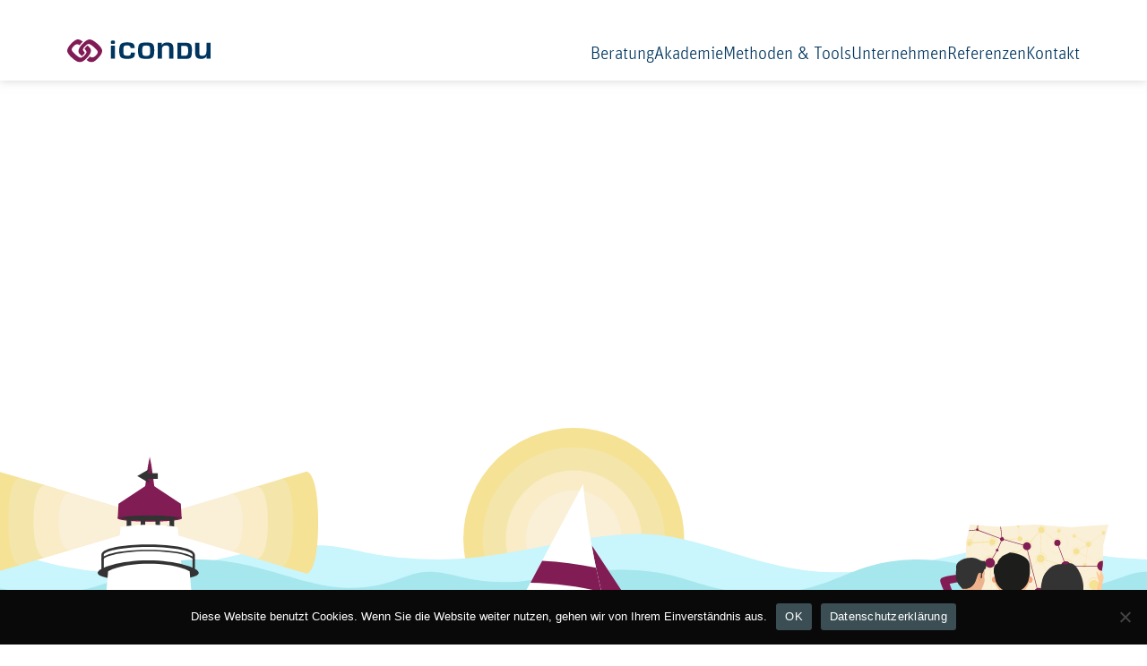

--- FILE ---
content_type: text/html; charset=UTF-8
request_url: https://icondu.de/category/publikationen/
body_size: 9273
content:
<!DOCTYPE html>
<html lang="de-DE">

<head>
    <meta name="viewport" content="width=device-width, initial-scale=1" />
    <meta charset="UTF-8" />
    <link rel="pingback" href="https://icondu.de/xmlrpc.php" />

    <link rel="shortcut icon" href="https://icondu.de/wp-content/themes/icondu/images/favicon.ico">
    <meta name="description" content="Komplexität, Nachhaltigkeit, Digitalisierung – bei uns steht der Mensch im Fokus. Die iCONDU GmbH ist Ihr Partner für die Zukunft.">
    <meta name="keywords" content="Consulting, Unternehmensberatung, Komplexitätsmanangement, Komplexitätskultur, Transformationsmanagement, Digitalisierung, Projektmanagement, Digitale Transformation">

    <meta name='robots' content='index, follow, max-image-preview:large, max-snippet:-1, max-video-preview:-1' />
	<style>img:is([sizes="auto" i], [sizes^="auto," i]) { contain-intrinsic-size: 3000px 1500px }</style>
	
	<!-- This site is optimized with the Yoast SEO plugin v26.7 - https://yoast.com/wordpress/plugins/seo/ -->
	<title>Publikationen Archive | iCONDU GmbH</title>
	<link rel="canonical" href="https://icondu.de/category/publikationen/" />
	<meta property="og:locale" content="de_DE" />
	<meta property="og:type" content="article" />
	<meta property="og:title" content="Publikationen Archive | iCONDU GmbH" />
	<meta property="og:url" content="https://icondu.de/category/publikationen/" />
	<meta property="og:site_name" content="iCONDU GmbH" />
	<meta name="twitter:card" content="summary_large_image" />
	<meta name="twitter:site" content="@iCONDU_GmbH" />
	<script type="application/ld+json" class="yoast-schema-graph">{"@context":"https://schema.org","@graph":[{"@type":"CollectionPage","@id":"https://icondu.de/category/publikationen/","url":"https://icondu.de/category/publikationen/","name":"Publikationen Archive | iCONDU GmbH","isPartOf":{"@id":"https://icondu.de/#website"},"primaryImageOfPage":{"@id":"https://icondu.de/category/publikationen/#primaryimage"},"image":{"@id":"https://icondu.de/category/publikationen/#primaryimage"},"thumbnailUrl":"https://icondu.de/wp-content/uploads/2025/11/GWOe_iCONDU_Langfassung_Deckblatt-scaled.jpg","breadcrumb":{"@id":"https://icondu.de/category/publikationen/#breadcrumb"},"inLanguage":"de"},{"@type":"ImageObject","inLanguage":"de","@id":"https://icondu.de/category/publikationen/#primaryimage","url":"https://icondu.de/wp-content/uploads/2025/11/GWOe_iCONDU_Langfassung_Deckblatt-scaled.jpg","contentUrl":"https://icondu.de/wp-content/uploads/2025/11/GWOe_iCONDU_Langfassung_Deckblatt-scaled.jpg","width":1811,"height":2560},{"@type":"BreadcrumbList","@id":"https://icondu.de/category/publikationen/#breadcrumb","itemListElement":[{"@type":"ListItem","position":1,"name":"Home","item":"https://icondu.de/"},{"@type":"ListItem","position":2,"name":"Publikationen"}]},{"@type":"WebSite","@id":"https://icondu.de/#website","url":"https://icondu.de/","name":"iCONDU GmbH","description":"Komplexität als Chance verstehen","potentialAction":[{"@type":"SearchAction","target":{"@type":"EntryPoint","urlTemplate":"https://icondu.de/?s={search_term_string}"},"query-input":{"@type":"PropertyValueSpecification","valueRequired":true,"valueName":"search_term_string"}}],"inLanguage":"de"}]}</script>
	<!-- / Yoast SEO plugin. -->


<link rel="alternate" type="application/rss+xml" title="iCONDU GmbH &raquo; Feed" href="https://icondu.de/feed/" />
<link rel="alternate" type="application/rss+xml" title="iCONDU GmbH &raquo; Kommentar-Feed" href="https://icondu.de/comments/feed/" />
<link rel="alternate" type="application/rss+xml" title="iCONDU GmbH &raquo; Publikationen Kategorie-Feed" href="https://icondu.de/category/publikationen/feed/" />
<script type="text/javascript">
/* <![CDATA[ */
window._wpemojiSettings = {"baseUrl":"https:\/\/s.w.org\/images\/core\/emoji\/15.0.3\/72x72\/","ext":".png","svgUrl":"https:\/\/s.w.org\/images\/core\/emoji\/15.0.3\/svg\/","svgExt":".svg","source":{"concatemoji":"https:\/\/icondu.de\/wp-includes\/js\/wp-emoji-release.min.js?ver=6.7.2"}};
/*! This file is auto-generated */
!function(i,n){var o,s,e;function c(e){try{var t={supportTests:e,timestamp:(new Date).valueOf()};sessionStorage.setItem(o,JSON.stringify(t))}catch(e){}}function p(e,t,n){e.clearRect(0,0,e.canvas.width,e.canvas.height),e.fillText(t,0,0);var t=new Uint32Array(e.getImageData(0,0,e.canvas.width,e.canvas.height).data),r=(e.clearRect(0,0,e.canvas.width,e.canvas.height),e.fillText(n,0,0),new Uint32Array(e.getImageData(0,0,e.canvas.width,e.canvas.height).data));return t.every(function(e,t){return e===r[t]})}function u(e,t,n){switch(t){case"flag":return n(e,"\ud83c\udff3\ufe0f\u200d\u26a7\ufe0f","\ud83c\udff3\ufe0f\u200b\u26a7\ufe0f")?!1:!n(e,"\ud83c\uddfa\ud83c\uddf3","\ud83c\uddfa\u200b\ud83c\uddf3")&&!n(e,"\ud83c\udff4\udb40\udc67\udb40\udc62\udb40\udc65\udb40\udc6e\udb40\udc67\udb40\udc7f","\ud83c\udff4\u200b\udb40\udc67\u200b\udb40\udc62\u200b\udb40\udc65\u200b\udb40\udc6e\u200b\udb40\udc67\u200b\udb40\udc7f");case"emoji":return!n(e,"\ud83d\udc26\u200d\u2b1b","\ud83d\udc26\u200b\u2b1b")}return!1}function f(e,t,n){var r="undefined"!=typeof WorkerGlobalScope&&self instanceof WorkerGlobalScope?new OffscreenCanvas(300,150):i.createElement("canvas"),a=r.getContext("2d",{willReadFrequently:!0}),o=(a.textBaseline="top",a.font="600 32px Arial",{});return e.forEach(function(e){o[e]=t(a,e,n)}),o}function t(e){var t=i.createElement("script");t.src=e,t.defer=!0,i.head.appendChild(t)}"undefined"!=typeof Promise&&(o="wpEmojiSettingsSupports",s=["flag","emoji"],n.supports={everything:!0,everythingExceptFlag:!0},e=new Promise(function(e){i.addEventListener("DOMContentLoaded",e,{once:!0})}),new Promise(function(t){var n=function(){try{var e=JSON.parse(sessionStorage.getItem(o));if("object"==typeof e&&"number"==typeof e.timestamp&&(new Date).valueOf()<e.timestamp+604800&&"object"==typeof e.supportTests)return e.supportTests}catch(e){}return null}();if(!n){if("undefined"!=typeof Worker&&"undefined"!=typeof OffscreenCanvas&&"undefined"!=typeof URL&&URL.createObjectURL&&"undefined"!=typeof Blob)try{var e="postMessage("+f.toString()+"("+[JSON.stringify(s),u.toString(),p.toString()].join(",")+"));",r=new Blob([e],{type:"text/javascript"}),a=new Worker(URL.createObjectURL(r),{name:"wpTestEmojiSupports"});return void(a.onmessage=function(e){c(n=e.data),a.terminate(),t(n)})}catch(e){}c(n=f(s,u,p))}t(n)}).then(function(e){for(var t in e)n.supports[t]=e[t],n.supports.everything=n.supports.everything&&n.supports[t],"flag"!==t&&(n.supports.everythingExceptFlag=n.supports.everythingExceptFlag&&n.supports[t]);n.supports.everythingExceptFlag=n.supports.everythingExceptFlag&&!n.supports.flag,n.DOMReady=!1,n.readyCallback=function(){n.DOMReady=!0}}).then(function(){return e}).then(function(){var e;n.supports.everything||(n.readyCallback(),(e=n.source||{}).concatemoji?t(e.concatemoji):e.wpemoji&&e.twemoji&&(t(e.twemoji),t(e.wpemoji)))}))}((window,document),window._wpemojiSettings);
/* ]]> */
</script>
<style id='wp-emoji-styles-inline-css' type='text/css'>

	img.wp-smiley, img.emoji {
		display: inline !important;
		border: none !important;
		box-shadow: none !important;
		height: 1em !important;
		width: 1em !important;
		margin: 0 0.07em !important;
		vertical-align: -0.1em !important;
		background: none !important;
		padding: 0 !important;
	}
</style>
<style id='safe-svg-svg-icon-style-inline-css' type='text/css'>
.safe-svg-cover{text-align:center}.safe-svg-cover .safe-svg-inside{display:inline-block;max-width:100%}.safe-svg-cover svg{fill:currentColor;height:100%;max-height:100%;max-width:100%;width:100%}

</style>
<style id='classic-theme-styles-inline-css' type='text/css'>
/*! This file is auto-generated */
.wp-block-button__link{color:#fff;background-color:#32373c;border-radius:9999px;box-shadow:none;text-decoration:none;padding:calc(.667em + 2px) calc(1.333em + 2px);font-size:1.125em}.wp-block-file__button{background:#32373c;color:#fff;text-decoration:none}
</style>
<style id='global-styles-inline-css' type='text/css'>
:root{--wp--preset--aspect-ratio--square: 1;--wp--preset--aspect-ratio--4-3: 4/3;--wp--preset--aspect-ratio--3-4: 3/4;--wp--preset--aspect-ratio--3-2: 3/2;--wp--preset--aspect-ratio--2-3: 2/3;--wp--preset--aspect-ratio--16-9: 16/9;--wp--preset--aspect-ratio--9-16: 9/16;--wp--preset--color--black: #000000;--wp--preset--color--cyan-bluish-gray: #abb8c3;--wp--preset--color--white: #ffffff;--wp--preset--color--pale-pink: #f78da7;--wp--preset--color--vivid-red: #cf2e2e;--wp--preset--color--luminous-vivid-orange: #ff6900;--wp--preset--color--luminous-vivid-amber: #fcb900;--wp--preset--color--light-green-cyan: #7bdcb5;--wp--preset--color--vivid-green-cyan: #00d084;--wp--preset--color--pale-cyan-blue: #8ed1fc;--wp--preset--color--vivid-cyan-blue: #0693e3;--wp--preset--color--vivid-purple: #9b51e0;--wp--preset--gradient--vivid-cyan-blue-to-vivid-purple: linear-gradient(135deg,rgba(6,147,227,1) 0%,rgb(155,81,224) 100%);--wp--preset--gradient--light-green-cyan-to-vivid-green-cyan: linear-gradient(135deg,rgb(122,220,180) 0%,rgb(0,208,130) 100%);--wp--preset--gradient--luminous-vivid-amber-to-luminous-vivid-orange: linear-gradient(135deg,rgba(252,185,0,1) 0%,rgba(255,105,0,1) 100%);--wp--preset--gradient--luminous-vivid-orange-to-vivid-red: linear-gradient(135deg,rgba(255,105,0,1) 0%,rgb(207,46,46) 100%);--wp--preset--gradient--very-light-gray-to-cyan-bluish-gray: linear-gradient(135deg,rgb(238,238,238) 0%,rgb(169,184,195) 100%);--wp--preset--gradient--cool-to-warm-spectrum: linear-gradient(135deg,rgb(74,234,220) 0%,rgb(151,120,209) 20%,rgb(207,42,186) 40%,rgb(238,44,130) 60%,rgb(251,105,98) 80%,rgb(254,248,76) 100%);--wp--preset--gradient--blush-light-purple: linear-gradient(135deg,rgb(255,206,236) 0%,rgb(152,150,240) 100%);--wp--preset--gradient--blush-bordeaux: linear-gradient(135deg,rgb(254,205,165) 0%,rgb(254,45,45) 50%,rgb(107,0,62) 100%);--wp--preset--gradient--luminous-dusk: linear-gradient(135deg,rgb(255,203,112) 0%,rgb(199,81,192) 50%,rgb(65,88,208) 100%);--wp--preset--gradient--pale-ocean: linear-gradient(135deg,rgb(255,245,203) 0%,rgb(182,227,212) 50%,rgb(51,167,181) 100%);--wp--preset--gradient--electric-grass: linear-gradient(135deg,rgb(202,248,128) 0%,rgb(113,206,126) 100%);--wp--preset--gradient--midnight: linear-gradient(135deg,rgb(2,3,129) 0%,rgb(40,116,252) 100%);--wp--preset--font-size--small: 13px;--wp--preset--font-size--medium: 20px;--wp--preset--font-size--large: 36px;--wp--preset--font-size--x-large: 42px;--wp--preset--spacing--20: 0.44rem;--wp--preset--spacing--30: 0.67rem;--wp--preset--spacing--40: 1rem;--wp--preset--spacing--50: 1.5rem;--wp--preset--spacing--60: 2.25rem;--wp--preset--spacing--70: 3.38rem;--wp--preset--spacing--80: 5.06rem;--wp--preset--shadow--natural: 6px 6px 9px rgba(0, 0, 0, 0.2);--wp--preset--shadow--deep: 12px 12px 50px rgba(0, 0, 0, 0.4);--wp--preset--shadow--sharp: 6px 6px 0px rgba(0, 0, 0, 0.2);--wp--preset--shadow--outlined: 6px 6px 0px -3px rgba(255, 255, 255, 1), 6px 6px rgba(0, 0, 0, 1);--wp--preset--shadow--crisp: 6px 6px 0px rgba(0, 0, 0, 1);}:where(.is-layout-flex){gap: 0.5em;}:where(.is-layout-grid){gap: 0.5em;}body .is-layout-flex{display: flex;}.is-layout-flex{flex-wrap: wrap;align-items: center;}.is-layout-flex > :is(*, div){margin: 0;}body .is-layout-grid{display: grid;}.is-layout-grid > :is(*, div){margin: 0;}:where(.wp-block-columns.is-layout-flex){gap: 2em;}:where(.wp-block-columns.is-layout-grid){gap: 2em;}:where(.wp-block-post-template.is-layout-flex){gap: 1.25em;}:where(.wp-block-post-template.is-layout-grid){gap: 1.25em;}.has-black-color{color: var(--wp--preset--color--black) !important;}.has-cyan-bluish-gray-color{color: var(--wp--preset--color--cyan-bluish-gray) !important;}.has-white-color{color: var(--wp--preset--color--white) !important;}.has-pale-pink-color{color: var(--wp--preset--color--pale-pink) !important;}.has-vivid-red-color{color: var(--wp--preset--color--vivid-red) !important;}.has-luminous-vivid-orange-color{color: var(--wp--preset--color--luminous-vivid-orange) !important;}.has-luminous-vivid-amber-color{color: var(--wp--preset--color--luminous-vivid-amber) !important;}.has-light-green-cyan-color{color: var(--wp--preset--color--light-green-cyan) !important;}.has-vivid-green-cyan-color{color: var(--wp--preset--color--vivid-green-cyan) !important;}.has-pale-cyan-blue-color{color: var(--wp--preset--color--pale-cyan-blue) !important;}.has-vivid-cyan-blue-color{color: var(--wp--preset--color--vivid-cyan-blue) !important;}.has-vivid-purple-color{color: var(--wp--preset--color--vivid-purple) !important;}.has-black-background-color{background-color: var(--wp--preset--color--black) !important;}.has-cyan-bluish-gray-background-color{background-color: var(--wp--preset--color--cyan-bluish-gray) !important;}.has-white-background-color{background-color: var(--wp--preset--color--white) !important;}.has-pale-pink-background-color{background-color: var(--wp--preset--color--pale-pink) !important;}.has-vivid-red-background-color{background-color: var(--wp--preset--color--vivid-red) !important;}.has-luminous-vivid-orange-background-color{background-color: var(--wp--preset--color--luminous-vivid-orange) !important;}.has-luminous-vivid-amber-background-color{background-color: var(--wp--preset--color--luminous-vivid-amber) !important;}.has-light-green-cyan-background-color{background-color: var(--wp--preset--color--light-green-cyan) !important;}.has-vivid-green-cyan-background-color{background-color: var(--wp--preset--color--vivid-green-cyan) !important;}.has-pale-cyan-blue-background-color{background-color: var(--wp--preset--color--pale-cyan-blue) !important;}.has-vivid-cyan-blue-background-color{background-color: var(--wp--preset--color--vivid-cyan-blue) !important;}.has-vivid-purple-background-color{background-color: var(--wp--preset--color--vivid-purple) !important;}.has-black-border-color{border-color: var(--wp--preset--color--black) !important;}.has-cyan-bluish-gray-border-color{border-color: var(--wp--preset--color--cyan-bluish-gray) !important;}.has-white-border-color{border-color: var(--wp--preset--color--white) !important;}.has-pale-pink-border-color{border-color: var(--wp--preset--color--pale-pink) !important;}.has-vivid-red-border-color{border-color: var(--wp--preset--color--vivid-red) !important;}.has-luminous-vivid-orange-border-color{border-color: var(--wp--preset--color--luminous-vivid-orange) !important;}.has-luminous-vivid-amber-border-color{border-color: var(--wp--preset--color--luminous-vivid-amber) !important;}.has-light-green-cyan-border-color{border-color: var(--wp--preset--color--light-green-cyan) !important;}.has-vivid-green-cyan-border-color{border-color: var(--wp--preset--color--vivid-green-cyan) !important;}.has-pale-cyan-blue-border-color{border-color: var(--wp--preset--color--pale-cyan-blue) !important;}.has-vivid-cyan-blue-border-color{border-color: var(--wp--preset--color--vivid-cyan-blue) !important;}.has-vivid-purple-border-color{border-color: var(--wp--preset--color--vivid-purple) !important;}.has-vivid-cyan-blue-to-vivid-purple-gradient-background{background: var(--wp--preset--gradient--vivid-cyan-blue-to-vivid-purple) !important;}.has-light-green-cyan-to-vivid-green-cyan-gradient-background{background: var(--wp--preset--gradient--light-green-cyan-to-vivid-green-cyan) !important;}.has-luminous-vivid-amber-to-luminous-vivid-orange-gradient-background{background: var(--wp--preset--gradient--luminous-vivid-amber-to-luminous-vivid-orange) !important;}.has-luminous-vivid-orange-to-vivid-red-gradient-background{background: var(--wp--preset--gradient--luminous-vivid-orange-to-vivid-red) !important;}.has-very-light-gray-to-cyan-bluish-gray-gradient-background{background: var(--wp--preset--gradient--very-light-gray-to-cyan-bluish-gray) !important;}.has-cool-to-warm-spectrum-gradient-background{background: var(--wp--preset--gradient--cool-to-warm-spectrum) !important;}.has-blush-light-purple-gradient-background{background: var(--wp--preset--gradient--blush-light-purple) !important;}.has-blush-bordeaux-gradient-background{background: var(--wp--preset--gradient--blush-bordeaux) !important;}.has-luminous-dusk-gradient-background{background: var(--wp--preset--gradient--luminous-dusk) !important;}.has-pale-ocean-gradient-background{background: var(--wp--preset--gradient--pale-ocean) !important;}.has-electric-grass-gradient-background{background: var(--wp--preset--gradient--electric-grass) !important;}.has-midnight-gradient-background{background: var(--wp--preset--gradient--midnight) !important;}.has-small-font-size{font-size: var(--wp--preset--font-size--small) !important;}.has-medium-font-size{font-size: var(--wp--preset--font-size--medium) !important;}.has-large-font-size{font-size: var(--wp--preset--font-size--large) !important;}.has-x-large-font-size{font-size: var(--wp--preset--font-size--x-large) !important;}
:where(.wp-block-post-template.is-layout-flex){gap: 1.25em;}:where(.wp-block-post-template.is-layout-grid){gap: 1.25em;}
:where(.wp-block-columns.is-layout-flex){gap: 2em;}:where(.wp-block-columns.is-layout-grid){gap: 2em;}
:root :where(.wp-block-pullquote){font-size: 1.5em;line-height: 1.6;}
</style>
<link rel='stylesheet' id='contact-form-7-css' href='https://icondu.de/wp-content/plugins/contact-form-7/includes/css/styles.css?ver=6.1.4' type='text/css' media='all' />
<link rel='stylesheet' id='cookie-notice-front-css' href='https://icondu.de/wp-content/plugins/cookie-notice/css/front.min.css?ver=2.5.11' type='text/css' media='all' />
<link rel='stylesheet' id='main-css' href='https://icondu.de/wp-content/themes/icondu/css/main.css?ver=1.0.2' type='text/css' media='all' />
<link rel='stylesheet' id='header-css' href='https://icondu.de/wp-content/themes/icondu/css/header.css?ver=1.0.0' type='text/css' media='all' />
<link rel='stylesheet' id='footer-css' href='https://icondu.de/wp-content/themes/icondu/css/footer.css?ver=6.7.2' type='text/css' media='all' />
<script type="text/javascript" id="cookie-notice-front-js-before">
/* <![CDATA[ */
var cnArgs = {"ajaxUrl":"https:\/\/icondu.de\/wp-admin\/admin-ajax.php","nonce":"7d58d5fa4a","hideEffect":"fade","position":"bottom","onScroll":false,"onScrollOffset":100,"onClick":false,"cookieName":"cookie_notice_accepted","cookieTime":2592000,"cookieTimeRejected":2592000,"globalCookie":false,"redirection":false,"cache":true,"revokeCookies":false,"revokeCookiesOpt":"automatic"};
/* ]]> */
</script>
<script type="text/javascript" src="https://icondu.de/wp-content/plugins/cookie-notice/js/front.min.js?ver=2.5.11" id="cookie-notice-front-js"></script>
<link rel="https://api.w.org/" href="https://icondu.de/wp-json/" /><link rel="alternate" title="JSON" type="application/json" href="https://icondu.de/wp-json/wp/v2/categories/9" /><link rel="EditURI" type="application/rsd+xml" title="RSD" href="https://icondu.de/xmlrpc.php?rsd" />
<meta name="generator" content="WordPress 6.7.2" />
<link rel="icon" href="https://icondu.de/wp-content/uploads/2022/12/cropped-MicrosoftTeams-image-32x32.png" sizes="32x32" />
<link rel="icon" href="https://icondu.de/wp-content/uploads/2022/12/cropped-MicrosoftTeams-image-192x192.png" sizes="192x192" />
<link rel="apple-touch-icon" href="https://icondu.de/wp-content/uploads/2022/12/cropped-MicrosoftTeams-image-180x180.png" />
<meta name="msapplication-TileImage" content="https://icondu.de/wp-content/uploads/2022/12/cropped-MicrosoftTeams-image-270x270.png" />
</head>

<body data-rsssl=1 class="archive category category-publikationen category-9 cookies-not-set">

    
    <div id="page" class="hfeed site">
        <a class="skip-link screen-reader-text" href="#content">Skip to content</a>

        <header id="masthead" class="site-header" role="banner">
            <div id="icondu-menu">
                <button class="menu-toggle" onclick="showMenu(event)" aria-label="Menu">
                    <span class="responsive-menu-inner"></span>
                </button>

                <div id="logo">
                    <a href="https://icondu.de/#Startseite" rel="m_PageScroll2id">
                        <img title="iCONDU GmbH" alt="iCONDU GmbH" src="https://icondu.de/wp-content/themes/icondu/images/icondu_logo.svg" alt="mark">
                    </a>
                </div>

                <nav id="site-navigation" class="main-navigation" role="navigation">
                    <div class="menu"><ul id="menu-menu" class="main-navigation__menu"><li id="menu-item-3295" class="menu-item menu-item-type-post_type menu-item-object-page menu-item-has-children menu-item-3295"><a href="https://icondu.de/beratung/">Beratung</a>
<ul class="sub-menu">
	<li id="menu-item-4337" class="menu-item menu-item-type-post_type menu-item-object-page menu-item-4337"><a href="https://icondu.de/beratung/wirkungsvolle-projekte/">Wirkungsvolle Projekte</a></li>
	<li id="menu-item-4336" class="menu-item menu-item-type-post_type menu-item-object-page menu-item-4336"><a href="https://icondu.de/beratung/kreative-workshops/">Kreative Workshops</a></li>
</ul>
</li>
<li id="menu-item-3712" class="menu-item menu-item-type-post_type menu-item-object-page menu-item-3712"><a href="https://icondu.de/akademie/">Akademie</a></li>
<li id="menu-item-1241" class="menu-item menu-item-type-post_type menu-item-object-page menu-item-has-children menu-item-1241"><a href="https://icondu.de/methoden-und-tools/">Methoden &#038; Tools</a>
<ul class="sub-menu">
	<li id="menu-item-4855" class="menu-item menu-item-type-custom menu-item-object-custom menu-item-4855"><a target="_blank" href="https://impact-design.io/beratung/impact-strategy-navigator/">Impact Strategy Navigator</a></li>
	<li id="menu-item-3793" class="menu-item menu-item-type-post_type menu-item-object-page menu-item-3793"><a href="https://icondu.de/impactation/">impactation®</a></li>
	<li id="menu-item-2422" class="menu-item menu-item-type-custom menu-item-object-custom menu-item-2422"><a target="_blank" href="https://simcision.com/">simcision®</a></li>
	<li id="menu-item-2421" class="menu-item menu-item-type-custom menu-item-object-custom menu-item-2421"><a target="_blank" href="https://sustain2030.de/">Sustain2030®</a></li>
	<li id="menu-item-2423" class="menu-item menu-item-type-custom menu-item-object-custom menu-item-2423"><a target="_blank" href="https://komplexitaetskultur.de/">Komplexitätskultur®</a></li>
</ul>
</li>
<li id="menu-item-1233" class="menu-item menu-item-type-custom menu-item-object-custom menu-item-has-children menu-item-1233"><a rel="m_PageScroll2id" href="/#Unternehmen">Unternehmen</a>
<ul class="sub-menu">
	<li id="menu-item-314" class="menu-item menu-item-type-post_type menu-item-object-page menu-item-314"><a href="https://icondu.de/unternehmen/team/">Team</a></li>
	<li id="menu-item-316" class="menu-item menu-item-type-post_type menu-item-object-page menu-item-316"><a href="https://icondu.de/unternehmen/netzwerk/">Netzwerk</a></li>
	<li id="menu-item-413" class="menu-item menu-item-type-post_type menu-item-object-page menu-item-413"><a href="https://icondu.de/unternehmen/selbstverstaendnis/">Selbstverständnis</a></li>
</ul>
</li>
<li id="menu-item-43" class="menu-item menu-item-type-custom menu-item-object-custom menu-item-has-children menu-item-43"><a rel="m_PageScroll2id" href="/#Referenzen">Referenzen</a>
<ul class="sub-menu">
	<li id="menu-item-419" class="menu-item menu-item-type-post_type menu-item-object-page menu-item-419"><a href="https://icondu.de/referenzen/kunden/">Kunden</a></li>
	<li id="menu-item-418" class="menu-item menu-item-type-post_type menu-item-object-page menu-item-418"><a href="https://icondu.de/referenzen/publikationen/">Publikationen</a></li>
	<li id="menu-item-315" class="menu-item menu-item-type-post_type menu-item-object-page menu-item-315"><a href="https://icondu.de/referenzen/veranstaltungen/">Veranstaltungen</a></li>
</ul>
</li>
<li id="menu-item-36" class="menu-item menu-item-type-post_type menu-item-object-page menu-item-36"><a href="https://icondu.de/kontakt/">Kontakt</a></li>
</ul></div>                </nav><!-- #site-navigation -->
            </div>
        </header>


        
        <div
            id="content"
            class="site-content"
                            style="--container-width: var(--container-width-, 53.75rem)"
                    >




</div><!-- #content -->


<footer id="colophon" class="site-footer" role="contentinfo">
    <img class="site-footer__image --big" title="simcision" alt="simcision" src="https://icondu.de/wp-content/themes/icondu/images/footer-simcision.svg"/>
	<img class="site-footer__image --small" title="simcision" alt="simcision" src="https://icondu.de/wp-content/themes/icondu/images/footer-simcision-small.svg"/>

    <div class="site-footer__container">
        <div class="site-footer__row">
						<ul class="site-footer__menu-columns">
									<li class="site-footer__menu-column">
						<ul class="site-footer__menu">
															<li>
									<a
										href="https://icondu.de/beratung/"
										class="site-footer__menu-link"
										target="_self"
									>
										Beratung									</a>
								</li>
															<li>
									<a
										href="https://icondu.de/akademie/"
										class="site-footer__menu-link"
										target="_self"
									>
										Akademie									</a>
								</li>
															<li>
									<a
										href="https://icondu.de/methoden-und-tools/"
										class="site-footer__menu-link"
										target="_self"
									>
										Methoden & Tools									</a>
								</li>
															<li>
									<a
										href="https://simcision.com"
										class="site-footer__menu-link"
										target="_blank"
									>
										simcision®									</a>
								</li>
															<li>
									<a
										href="https://sustain2030.de"
										class="site-footer__menu-link"
										target="_blank"
									>
										Sustain2030®									</a>
								</li>
															<li>
									<a
										href="https://komplexitaetskultur.de/"
										class="site-footer__menu-link"
										target="_blank"
									>
										Komplexitätskultur									</a>
								</li>
							
                            						</ul>
					</li>
									<li class="site-footer__menu-column">
						<ul class="site-footer__menu">
															<li>
									<a
										href="https://icondu.de/unternehmen/team/"
										class="site-footer__menu-link"
										target="_self"
									>
										Unser Team									</a>
								</li>
															<li>
									<a
										href="https://icondu.de/unternehmen/selbstverstaendnis/"
										class="site-footer__menu-link"
										target="_self"
									>
										Selbstverständnis									</a>
								</li>
															<li>
									<a
										href="https://icondu.de/unternehmen/netzwerk/"
										class="site-footer__menu-link"
										target="_self"
									>
										Unser Netzwerk									</a>
								</li>
															<li>
									<a
										href="https://icondu.de/referenzen/kunden/"
										class="site-footer__menu-link"
										target="_self"
									>
										Kunden									</a>
								</li>
															<li>
									<a
										href="https://icondu.de/referenzen/publikationen/"
										class="site-footer__menu-link"
										target="_self"
									>
										Publikationen									</a>
								</li>
															<li>
									<a
										href="https://icondu.de/referenzen/veranstaltungen/"
										class="site-footer__menu-link"
										target="_self"
									>
										Veranstaltungen									</a>
								</li>
							
                            						</ul>
					</li>
									<li class="site-footer__menu-column">
						<ul class="site-footer__menu">
															<li>
									<a
										href="https://icondu.de/kontakt/"
										class="site-footer__menu-link"
										target="_self"
									>
										Kontakt									</a>
								</li>
															<li>
									<a
										href="https://icondu.de/karriere/"
										class="site-footer__menu-link"
										target="_self"
									>
										Offene Stellen									</a>
								</li>
							
                                                        								<li class="site-footer__menu-imageentry">
									<a
										href="https://audit.econgood.org/firmenauskunft-2/?qrfkey=jqqlz"
										class="site-footer__menu-imagelink"
										target="_blank"
									>
										<img width="428" height="274" src="https://icondu.de/wp-content/uploads/2024/05/gwoe_logo.png" class="site-footer__menu-image" alt="Gemeinwohlökonomie Bilanzierendes Unternehmen" decoding="async" loading="lazy" srcset="https://icondu.de/wp-content/uploads/2024/05/gwoe_logo.png 428w, https://icondu.de/wp-content/uploads/2024/05/gwoe_logo-300x192.png 300w" sizes="auto, (max-width: 428px) 100vw, 428px" />									</a>
								</li>
							                            						</ul>
					</li>
							</ul>
						
			<div class="site-footer__aside">
				<p><strong>iCONDU GmbH</strong><br />
Milchstraße 14<br />
85049 Ingolstadt</p>
<p>+49 (0) 841-99 47 68 55<br />
<strong><a href="mailto:info@icondu.de">info@icondu.de</a></strong></p>
<p><a href="https://www.linkedin.com/company/icondu-gmbh" target="_blank" rel="noopener">LinkedIn</a></p>
			</div>
		</div>

        <div class="site-footer__imprint">
            <p>© iCONDU GmbH 2024 • <a href="https://icondu.de/impressum/">Impressum</a> • <a href="https://icondu.de/datenschutz/">Datenschutzerklärung</a></p>
        </div>
    </div>
</footer>

</div><!-- #page -->

<!-- Matomo -->
<script>
  var _paq = window._paq = window._paq || [];
  /* tracker methods like "setCustomDimension" should be called before "trackPageView" */
  _paq.push(["disableCookies"]);
  _paq.push(['setVisitorCookieTimeout', '34186669']);
_paq.push(['setSessionCookieTimeout', '1800']);
_paq.push(['setReferralCookieTimeout', '15778463']);
_paq.push(['trackPageView']);
  _paq.push(['enableLinkTracking']);
  (function() {
    var u="https://matomo.icondu.de/";
    _paq.push(['setTrackerUrl', u+'matomo.php']);
    _paq.push(['setSiteId', '1']);
    var d=document, g=d.createElement('script'), s=d.getElementsByTagName('script')[0];
    g.async=true; g.src=u+'matomo.js'; s.parentNode.insertBefore(g,s);
  })();
</script>
<!-- End Matomo Code -->
<script type="text/javascript" src="https://icondu.de/wp-includes/js/dist/hooks.min.js?ver=4d63a3d491d11ffd8ac6" id="wp-hooks-js"></script>
<script type="text/javascript" src="https://icondu.de/wp-includes/js/dist/i18n.min.js?ver=5e580eb46a90c2b997e6" id="wp-i18n-js"></script>
<script type="text/javascript" id="wp-i18n-js-after">
/* <![CDATA[ */
wp.i18n.setLocaleData( { 'text direction\u0004ltr': [ 'ltr' ] } );
/* ]]> */
</script>
<script type="text/javascript" src="https://icondu.de/wp-content/plugins/contact-form-7/includes/swv/js/index.js?ver=6.1.4" id="swv-js"></script>
<script type="text/javascript" id="contact-form-7-js-translations">
/* <![CDATA[ */
( function( domain, translations ) {
	var localeData = translations.locale_data[ domain ] || translations.locale_data.messages;
	localeData[""].domain = domain;
	wp.i18n.setLocaleData( localeData, domain );
} )( "contact-form-7", {"translation-revision-date":"2025-10-26 03:28:49+0000","generator":"GlotPress\/4.0.3","domain":"messages","locale_data":{"messages":{"":{"domain":"messages","plural-forms":"nplurals=2; plural=n != 1;","lang":"de"},"This contact form is placed in the wrong place.":["Dieses Kontaktformular wurde an der falschen Stelle platziert."],"Error:":["Fehler:"]}},"comment":{"reference":"includes\/js\/index.js"}} );
/* ]]> */
</script>
<script type="text/javascript" id="contact-form-7-js-before">
/* <![CDATA[ */
var wpcf7 = {
    "api": {
        "root": "https:\/\/icondu.de\/wp-json\/",
        "namespace": "contact-form-7\/v1"
    },
    "cached": 1
};
/* ]]> */
</script>
<script type="text/javascript" src="https://icondu.de/wp-content/plugins/contact-form-7/includes/js/index.js?ver=6.1.4" id="contact-form-7-js"></script>
<script type="text/javascript" id="pll_cookie_script-js-after">
/* <![CDATA[ */
(function() {
				var expirationDate = new Date();
				expirationDate.setTime( expirationDate.getTime() + 31536000 * 1000 );
				document.cookie = "pll_language=de; expires=" + expirationDate.toUTCString() + "; path=/; secure; SameSite=Lax";
			}());
/* ]]> */
</script>
<script type="text/javascript" src="https://icondu.de/wp-includes/js/jquery/jquery.js?ver=6.7.2" id="jquery-js"></script>
<script type="text/javascript" src="https://icondu.de/wp-content/themes/icondu/js/main.js?ver=6.7.2" id="main-js"></script>

		<!-- Cookie Notice plugin v2.5.11 by Hu-manity.co https://hu-manity.co/ -->
		<div id="cookie-notice" role="dialog" class="cookie-notice-hidden cookie-revoke-hidden cn-position-bottom" aria-label="Cookie Notice" style="background-color: rgba(10,9,9,1);"><div class="cookie-notice-container" style="color: #ffffff"><span id="cn-notice-text" class="cn-text-container">Diese Website benutzt Cookies. Wenn Sie die Website weiter nutzen, gehen wir von Ihrem Einverständnis aus.</span><span id="cn-notice-buttons" class="cn-buttons-container"><button id="cn-accept-cookie" data-cookie-set="accept" class="cn-set-cookie cn-button" aria-label="OK" style="background-color: #3a4e54">OK</button><button data-link-url="https://icondu.de/datenschutz/" data-link-target="_blank" id="cn-more-info" class="cn-more-info cn-button" aria-label="Datenschutzerklärung" style="background-color: #3a4e54">Datenschutzerklärung</button></span><button type="button" id="cn-close-notice" data-cookie-set="accept" class="cn-close-icon" aria-label="Nein"></button></div>
			
		</div>
		<!-- / Cookie Notice plugin -->
</body>

</html>

--- FILE ---
content_type: text/css
request_url: https://icondu.de/wp-content/themes/icondu/css/main.css?ver=1.0.2
body_size: 31873
content:
:root {
  --container-width-narrow: 750px;
  --container-width-normal: 53.75rem;
  --container-width-wide: 76rem;
  --padding-large: 100px;
  --padding-regular: 3.2rem;
  --padding-small: 1.6rem;

  --color-background: #F3F9FA;
}

* {
  box-sizing: border-box;
  padding: 0;
  margin: 0;
}


html {
  font-family: "Unit";
  color: #404040;
  scroll-behavior: smooth;
}

@media screen and (min-width: 1600px) {
  html {
    font-size: 18px;
  }
}

body {
  color: #404040;
  font-size: 1.125rem;
  line-height: 1.5;
  container-type: inline-size;
}

button,
input,
select,
textarea {
  font-family: "Unit";
  color: #404040;
  font-size: inherit;
  line-height: inherit;
}

h2 {
  font-size: 1.375rem;
}

p {
  margin-top: 1.25rem;
  line-height: 1.7;
}
p:is(:first-child) {
  margin-top: 0;
}

a {
  background-color: transparent;
  outline: none;
  color: #414042;
  text-decoration: none;
}

.screen-reader-text {
  border: 0;
  clip: rect(1px, 1px, 1px, 1px);
  clip-path: inset(50%);
  height: 1px;
  margin: -1px;
  overflow: hidden;
  padding: 0;
  position: absolute;
  width: 1px;
  word-wrap: normal !important;
}
.screen-reader-text:focus {
  background-color: #eee;
  clip: auto !important;
  clip-path: none;
  color: #444;
  display: block;
  font-size: 1em;
  height: auto;
  left: 5px;
  line-height: normal;
  padding: 1rem 23px 14px;
  text-decoration: none;
  top: 5px;
  width: auto;
  z-index: 100000; /* Above WP toolbar. */
}

/* Font */

@font-face {
  font-family: "Unit";
  font-weight: 600;

  src: url("ts/2D9A00_0_0.eot");
  src: url("../fonts/2D9A00_0_0.eot?#iefix") format("embedded-opentype"),
    url("../fonts/2D9A00_0_0.woff2") format("woff2"),
    url("../fonts/2D9A00_0_0.woff") format("woff"),
    url("../fonts/2D9A00_0_0.ttf") format("truetype");
}

@font-face {
  font-family: "Unit";
  font-weight: 400;

  src: url("../fonts/2D9A00_1_0.eot");
  src: url("../fonts/2D9A00_1_0.eot?#iefix") format("embedded-opentype"),
    url("../fonts/2D9A00_1_0.woff2") format("woff2"),
    url("../fonts/2D9A00_1_0.woff") format("woff"),
    url("../fonts/2D9A00_1_0.ttf") format("truetype");
}

/* General styles */

/* HEADING */
.block-heading {
  text-align: center;
  font-size: 2.1rem;
  margin-bottom: 0.75rem;
}
.block-heading--small {
  font-size: 1.375rem;
}
.block-heading--medium {
  font-size: 1.5rem;
}

/* TEXT */
.block-text--large {
  font-size: 1.25rem;
  /* line-height: 1.3; */
}
.block-text a {
  font-weight: 600;
}
.block-text ul {
  padding-left: 1.125rem;
}
.block-text h2,
.block-text h3 {
  margin-top: 1.5rem;
}
.block-text p a {
  color: #555555;
  font-weight: 700;
}

/* CONTAINER */
.container {
  max-width: 53.75rem; /* fallback */
  max-width: var(--container-width, 53.75rem);
  padding-left: 1.5rem;
  padding-right: 1.5rem;
  margin-left: auto;
  margin-right: auto;
}
.-container-wide {
  --container-width: var(--container-width-wide, 76rem);
}
.container-inner {
  max-width: 800px;
}


/* BUTTON */

.ghost-button,
.button-primary,
.post-entry__content a {
  max-width: 100%;
  font-weight: 600;
  font-size: 1.25rem;
  line-height: 1;
  text-align: center;
  transition: color 300ms, background-color 300ms;
  display: inline-block;
}

.ghost-button {
  padding: 23px 1.25rem 19px 1.25rem;

  color: #ddd8d4;
  border: 2px solid currentColor;
  text-transform: uppercase;
}
.ghost-button:hover {
  color: #00355f;
}
.-is-filled .ghost-button {
  color: #99b8bf;
}
.-is-filled .ghost-button:hover {
  color: #00355f;
}

.button-primary,
.post-entry__content a {
  padding: 1rem 1.25rem 1rem 1.25rem;
  background-color: #E1EEF0;
}
.button-primary:hover,
.button-primary:focus-visible,
.post-entry__content a:hover,
.post-entry__content a:focus-visible {
  color: #00355f;
}
.button-primary:focus-visible,
.post-entry__content a:focus-visible {
  outline: 1px solid currentColor;
}

.hover-underline,
.block-text p a,
.button-primary,
.post-entry__content a {
  text-decoration: underline;
  text-decoration-color: transparent;
  text-underline-offset: 2px;
  transition: text-decoration 300ms, text-underline-offset 300ms;
}
.button-primary:hover,
.block-text p a:hover,
.hover-underline:hover,
.button-primary:focus-visible,
.block-text p a:focus-visible,
.hover-underline:focus-visible,
.post-entry__content a:hover,
.post-entry__content a:focus-visible {
  text-decoration-color: currentColor;
  text-underline-offset: 5px;
}

/* image_left_text_right */

.text-image {
  background-color: white;
}
.text-image__content {
  display: grid;
  grid-template-rows: min-content 1fr;
  column-gap: 70px;
}
.text-image__content:where(.-right) {
  grid-template-columns: 48fr 25fr;
  grid-template-areas:
    "text img";
}
.text-image__content:where(.-left) {
  grid-template-columns: 25fr 48fr;
  grid-template-areas:
    "img text";
}
.text-image__content:where(.-layout-wide.-right) {
  grid-template-columns: 1fr 1fr 1fr;
  grid-template-areas: "text img img";
  column-gap: 4.75rem;
}
.text-image__content:where(.-layout-wide.-left) {
  grid-template-columns: 1fr 1fr 1fr;
  grid-template-areas: "img img text";
  column-gap: 4.75rem;
}

.text-image__body {
  max-width: 100%;
  grid-area: text;
}

.text-image__title {
  max-width: 100%;
}

.text-image__title + .text-image__text {
  margin-top: 0.5rem;
}
.text-image__subtitle + .text-image__text {
  margin-top: 1.25rem;
}

.text-image__text li {
  padding-top: 0.5rem;
  line-height: 1.7;
}
.text-image__text h2 {
  line-height: 1.2;
  margin-bottom: 5px;
}

.text-image__imgbox {
  grid-area: img;
  max-width: 100%;
  height: auto;
}
.text-image__content:not(.-layout-wide) .text-image__imgbox {
  padding-top: 0.625rem;
  align-self: start;
}
.text-image__img {
  grid-area: img;
  max-width: 100%;
  align-self: start;
  height: auto;
}
.page-id-34 .text-image__img {
  max-width: 110%;
}
.text-image__imgbox:where(.-right) {
  justify-self: end;
}
.text-image__imgbox:where(.-left) {
  justify-self: start;
}

.text-image__buttons {
  display: flex;
  flex-wrap: wrap;
  flex-direction: column;
  align-items: flex-start;
  gap: 1.25rem;
  row-gap: 0.625rem;
  justify-items: center;
  margin-top: 0.625rem;
}
.text-image__img + .text-image__buttons {
  margin-top: 1.5rem;
}

.text-image__buttons.-under-image {
  align-items: stretch;
}

@media screen and (max-width: 1199.999px) {
  .text-image__content:where(.-layout-wide) {
    max-width: var(--container-width-normal);
    margin: auto;
    grid-template-columns: 1fr;
    grid-template-areas: "img" "text";
    row-gap: 2.5rem;
  }
}

@media screen and (max-width: 749px) {
  .text-image__content {
    row-gap: 2.5rem;
    max-width: 500px;
    margin: auto;
    grid-template-columns: 1fr;
    grid-template-areas: "img" "text";
  }

  .text-image__img {
    margin-top: 0;
    align-self: center;
    justify-self: center;
  }
  .text-image__content:not(.-layout-wide) .text-image__img {
    width: 240px;
  }
  .text-image__imgbox {
    padding-top: 0;
    align-self: center;
    justify-self: center;
  }
}

/* =============== */
/*   Title Block   */

.header-centered {
  height: 520px;
  font-size: 30px;

  margin: auto;

  display: grid;
  grid-template-columns: minmax(0, 1fr);
  grid-template-rows: minmax(0, 1fr);
  grid-template-areas: "img";
  column-gap: 1.5rem;

  align-items: center;
  justify-items: center;
}
.header-centered:where(.-small) {
  height: 300px;
}
.header-centered:where(.-image-height) {
  height: auto;
}
@media screen and (min-width: 1250px) {
  .header-centered:where(.-image-height) {
    font-size: 2.4vw;
  }
}

.header-centered__text {
  grid-area: img;
  text-align: center;
  color: white;
  padding-top: 2rem;
  padding-bottom: 2rem;
}

.header-centered__title {
  grid-area: img;

  font-weight: normal;
  margin: 0;

  text-shadow: 0px 0px 12px var(--shadow-color);
  text-align: center;
  line-height: 1.2;
  padding: 0 3.2rem;
  text-wrap: balance;
  margin-bottom: 0.5rem;
}
.header-centered__title.-limited {
  max-width: 49ch;
}

.header-centered__properties {
  display: inline-flex;
  gap: 0.625rem;
  grid-area: img;
  text-shadow: 0px 0px 12px var(--shadow-color);
}
.header-centered__properties.-shadow-strong {
  text-shadow: 0px 0px 12px var(--shadow-color),
              0px 0px 20px var(--shadow-color),
              0px 0px 36px var(--shadow-color),
              0px 0px 42px var(--shadow-color),
              0px 0px 60px var(--shadow-color),
              0px 0px 80px var(--shadow-color),
              0px 0px 100px var(--shadow-color),
              0px 0px 200px var(--shadow-color);
}
.header-centered__property {
  text-wrap: balance;
  max-width: 18em;
  line-height: 1.2;
}

.header-centered__img {
  object-fit: cover;
  grid-area: img;
  width: 100%;
  height: 100%;
  min-height: 100%;
  z-index: -1;
  position: relative;
}
.-image-height > .header-centered__img {
  height: auto;
}

.header-centered__hero-image {
  display: block;
  margin-inline: auto;
  width: 20em;
  max-width: 100%;
  height: auto;
  margin-bottom: -1.8em;
  margin-top: -2.6em;
}

@media screen and (max-width: 740px) {
  .header-centered__title {
    font-size: clamp(0.875rem, 5.333vw + -0.125rem, 1.875rem);
    padding-inline: 1rem;
  }
  .header-centered__properties {
    font-size: clamp(1.125rem, 2.857vw + 0.554rem, 1.875rem);
  }
}

@media screen and (max-width: 670px) {
  .header-centered__properties {
    flex-direction: column;
    gap: 0.25rem;
    margin-top: 1rem;
  }
  .header-centered__separator-dot {
    display: none;
  }
}

/* ===================== */
/* drei_bilder_mit_links */

.three-linked-images {
  position: relative;
  width: 100%;

  margin-block: 0;
  margin-inline: auto;

  display: grid;
  grid-template-columns: 1fr 1fr 1fr;
}

.three-linked-images__link {
  position: relative;
  text-decoration: none;
  aspect-ratio: 1 / 1;
  display: flex;
  align-items: center;
}

.three-linked-images__content {
  position: relative;
  width: 100%;
  background-color: rgba(255, 255, 255, 0.85);
  min-height: 40%;
  display: flex;
  flex-direction: column;
  justify-content: center;
  text-align: center;
  color: #414042;
  padding: 1rem;
  transition: all 300ms linear;
}
.three-linked-images__link:hover .three-linked-images__content {
  background-color: #00355fa9;
  color: white;
}

.three-linked-images__title {
  font-size: 2.1rem;
  line-height: 1.3;
  font-weight: 600;
  display: block;
}

.three-linked-images__subtitle {
  font-size: 1.5rem;
}

.three-linked-images__img {
  z-index: -1;
  width: 100%;
  height: 100%;
  object-fit: cover;
  position: absolute;
  top: 0;
  left: 0;
}
.three-linked-images__link::after {
  content: "";
  z-index: -1;
  display: block;
  position: absolute;
  top: 0;
  left: 0;
  right: 0;
  bottom: 0;
  background-color: rgba(255, 255, 255, 0.2);
  transition: background-color 300ms linear;
}
.three-linked-images__link:hover::after {
  background-color: rgba(255, 255, 255, 0);
}

@media screen and (max-width: 1000px) {
  .three-linked-images__title {
    font-size: 3.5vw;
  }
}

@media screen and (max-width: 480px) {
  .three-linked-images {
    grid-template-columns: 1fr;
  }

  .three-linked-images__title {
    font-size: 1.5em;
  }
}

/* ===================== */
/* Header boxed (subpage) */

.header-boxed {
  position: relative;
  height: 620px;
  margin: auto;
  column-gap: 1.5rem;
  align-items: center;
  justify-items: center;
  overflow: hidden;
}

.header-boxed__text {
  position: absolute;
  bottom: 3.2rem;

  right: 0px;
  background-color: #ffffffe1;
  width: 415px;

  padding-bottom: 29px;
  padding-top: 28px;
  padding-left: 35px;
  padding-right: 2.5rem;
  color: #00355f;
  line-height: 1.3;
  max-width: 100%;
}

.header-boxed__text p:first-child {
  margin-top: 5px;
}

.header-boxed__text p {
  line-height: 1.3;
}

.header-boxed__text__p {
  font-size: 17px;
  color: black;
}

.header-boxed__img {
  height: 100%;
  object-fit: cover;
  grid-area: img;
  width: 100%;
  z-index: -1;
}

@media screen and (max-width: 419px) {
  .header-boxed__text {
    max-width: 100%;
  }
}

/* small smartphone */
@media screen and (max-height: 520px) {
  .header-boxed {
    height: 455px;
  }
}

/* ====================== */
/* =  Kacheln / Tiles   = */

.tiles-grid {
  padding-inline: 1.5rem;
}

.tiles-grid__header {
  padding: 0;
  text-align: center;
  margin-bottom: 2rem;
}

.tiles-grid__subtitle {
  overflow-wrap: break-word;
}

.tiles-grid__grid {
  display: grid;
  margin: auto;
  gap: 1.5rem;
  grid-auto-rows: auto;
  grid-template-columns: repeat(auto-fit, minmax(22rem, 1fr));
  max-width: var(--container-width-wide, 76rem);
}

.tile {
  margin-top: 60px;
  padding-top: 60px;
  padding-inline: 1.25rem;
  padding-bottom: 1.5rem;

  text-align: center;
  font-weight: 300;
  position: relative;
  box-shadow: 0px 0px 0.625rem rgba(0,0,0,0.1);
}

.tile p {
  margin-top: 5px;
  line-height: 1.5;
}

.tile__imgcontainer {
  height: 100px;
  width: 100px;

  position: absolute;
  top: -3.2rem;
  left: calc(50% - 3.2rem);

  display: flex;
  align-items: center;
  justify-content: center;

  border: none;
  border-radius: 50%;

  background-color: white;
}
.tile__imgcontainer:focus-visible {
  outline: 2px solid #00355fa9;
  outline-offset: 2px;
}
.tile__imgcontainer:where(.-filled) {
  background-color: #f3f9fa;
}

.tile__img {
  max-height: 83%;
}
.tile__imgcontainer:where(.-filled) .tile__img {
  max-height: 60%;
  /* transform: translate(-3%, 19px); */
  /* translate(-3%, 19px); */
}

@media screen and (max-width: 990px) {
  .tiles-grid__title {
    font-size: 2rem;
  }

  .tiles-grid__grid {
    grid-template-columns: 1fr;
  }
}


/* ================== */
/*  Link-Blöcke       */

/* .link-blocks {} */

.link-blocks_title {
  text-align: center;
  border-color: #d8d6d6;
  padding-bottom: 0.625rem;
  border-width: thin;
}

.link-blocks_title h2 {
  font-size: 1.375rem;
  margin-bottom: 1rem;
}

.link-blocks__infotext {
  text-align: center;
  border-top: solid thin #d8d6d6;
  padding: 1.5rem;
  margin-inline: 1.25rem;
}

.link-block {
  display: grid;
  grid-template-columns: 160px 1fr;
  row-gap: 1.5rem;
  column-gap: 1.5rem;
  margin: 0px 1.25rem 0px 1.25rem;
  border-top: solid;
  border-color: #d8d6d6;
  padding-top: 1.5rem;
  padding-bottom: 1.5rem;
  border-width: thin;
}

.link-block p:first-of-type {
  margin-top: 0px;
}

.link-block__title {
  font-size: 17px;
  line-height: 1.7;
  color: #404040;
  padding-bottom: 1.25rem;
}

.link-block__link {
  text-decoration: none;
  font-size: 17px;
  line-height: 1.7;
  color: #404040;
  font-weight: 600;
  display: block;
}

.link-block__img {
  width: 160px;
  height: auto;
}

@media screen and (max-width: 990px) {
  .link-block {
    margin-inline: auto;
    grid-template-columns: 1fr;
    justify-items: center;
    align-items: center;
    max-width: 40rem;
  }

  .link-block__title {
    font-size: 17px;
    line-height: 1.7;
    color: #404040;
    padding-bottom: 1.25rem;
    text-align: center;
    align-items: center;
  }

  .link-block__link {
    text-align: center;
  }
}

/* =====================*/
/* bild_mit_link */

.featured-image {
  text-align: center;
}

.featured-image__img {
  margin-top: 1.25rem;
  max-width: 100%;
  margin-bottom: 1.25rem;
  border-radius: 6px;
}

.featured-image + .featured-image {
  border-top: 1px solid #ddd8d4;
}

.featured-image__buttons {
  margin-top: 1.25rem;

  display: flex;
  gap: 1.25rem;
  justify-content: center;
}

.featured-image__button {
  min-width: 120px;
}

.featured-image a {
  font-weight: 600;
}

/* partner_liste */
.card-list {
  max-width: 1120px;
  margin-inline: auto;
  border-width: 1px;
  justify-content: center;
  padding-inline: 1.5rem;
}

.card-list__card {
  cursor: pointer;
  display: grid;
  grid-template-rows: 130px;

  height: 175px;
  width: 240px;
  padding: 1.25rem;

  background-color: #fff;
  border: 1px solid #d0d0d0;

  float: left;
  margin-top: 20px;
  margin-left: 10px;
}

.card-list__text {
  cursor: default;
  max-width: 100%;
  text-align: center;

  font-size: 14px;
  color: #5b5b5b;
}

.card-list__link {
  display: block;

  width: min-content;
  min-width: 140px;

  border-width: 1px;

  margin: auto;
  margin-bottom: 1.625rem;
  margin-top: 1.5rem;
}

.card-list_img {
  max-width: 100%;
  justify-self: center;
  align-self: center;
  padding-inline: 1rem;
}

@media screen and (max-width: 842px) {
  .card-list {
    max-width: 600px;
    margin-inline: auto;
  }
}

@media screen and (max-width: 576px) {
  .card-list {
    max-width: 340px;
    margin-inline: auto;
  }
}

/* team */

.team {
  margin-top: 90px;
  padding-inline: 1.5rem;

  display: grid;
  justify-content: center;
  margin-inline: auto;
  gap: 2.5rem;
  row-gap: 1.6rem;
}

.team p {
  line-height: 1.375rem;
  font-size: 1rem;
  font-weight: 400;
  margin-top: 0px;
  padding-top: 0px;
}

.team ::marker {
  font-size: 0.625rem;
}

.team__portrait {
  display: block;
  cursor: pointer;
  margin: auto;
  justify-content: center;
  position: relative;
}

.team__portrait__image {
  width: 100%;
  display: block;
}

.team__portrait__name {
  background-color: rgba(255, 255, 255, 0.9);
  position: absolute;
  margin-top: -60px;
  height: 37px;
  line-height: 37px;
  width: auto;
  color: #00355f;
  font-size: 17px;
  padding-left: 1rem;
  padding-right: 1rem;
  padding-top: 1px;
  right: 0;
}

.team_source {
  font-size: 12px;
}

.member-container {
  position: relative;
  margin-top: 0.5rem;
  margin-bottom: 1.5rem;
  background-color: #F4F9FA;
  box-shadow: 2px 4px 0.625rem rgba(0,0,0,0.1);
}

.member__triangle {
  border-bottom: 1.625rem solid #F4F9FA;
  border-right: 1.625rem solid transparent;
  border-left: 1.625rem solid transparent;
  position: absolute;
  left: 50%;
  top: -1.625rem;
  margin-left: -1.625rem;
}

.member {
  color: #414042;
  margin: auto;
  display: grid;
  grid-template-areas:
    " tit lin"
    " tex tex"
    " kom kom";

  column-gap: 2.5rem;
  row-gap: 1.6rem;
  grid-template-columns: 1fr min-content;
  padding: 1.25rem;
}

.member_name-role {
  grid-area: tit;
}

.member-xing-in_link {
  grid-area: lin;
  text-align: right;
  white-space: nowrap;
}

.member__image {
  display: block;
  max-width: 230px;
}
.member__quote {
  padding-top: 1.25rem;
}

.member__bio {
  grid-area: tex;
  max-width: 36rem;
}

.member_kompetenz {
  grid-area: kom;
}

.member_name {
  font-size: 1.625rem;

  line-height: 1.3;
  text-shadow: none;
}

.member_kompetenz-felder {
  text-transform: uppercase;
  color: #871a50;
  font-size: 17px;

  margin-bottom: 0px;
}

.member__quotemark {
  max-width: 1.25rem;
}
.member__quotemark:first-child {
  margin-right: 0.1em;
  margin-left: -0.1em;
}
.member__quotemark:not(:first-child) {
  margin-left: 0.1em;
  margin-right: -0.5em;
}

.member_img_quote {
  grid-area: portrait;
  display: none;
}

.member__skills {
  font-size: 0.875rem; /* 14px */
  padding-left: 1rem;
  line-height: 2;
  max-width: 36rem;
}

.member_img_link {
  background-color: #414042;
  height: 1.125rem;
}

/* mobile defaults, up to 570px */
.team {
  grid-template-columns: 1fr;
}
.member-container {
  grid-column: 1/2;
  grid-row: auto;
}

.member__skills {
  column-count: 1;
}

@media screen and (min-width: 570px) {
  .team {
    grid-template-columns: repeat(2, 240px);
  }

  .member-container {
    grid-column: 1/3;
  }

  .member-container:nth-child(2),
  .member-container:nth-child(4) {
    grid-row: 2/3;
  }
  .member-container:nth-child(6),
  .member-container:nth-child(8) {
    grid-row: 3/4;
  }
  .member-container:nth-child(10),
  .member-container:nth-child(12) {
    grid-row: 4/5;
  }

  .member-container:nth-child(4n-2) .member__triangle {
    left: 120px;
  }
  .member-container:nth-child(4n) .member__triangle {
    left: 400px;
  }

  .member__skills {
    column-count: 2;
  }
}

@media screen and (min-width: 850px) {
  .team {
    grid-template-columns: repeat(3, 240px);
    max-width: 60rem;
  }

  .member-container {
    grid-column: 1/4;
  }

  .member-container:nth-child(2),
  .member-container:nth-child(4),
  .member-container:nth-child(6) {
    grid-row: 2/3;
  }

  .member-container:nth-child(8),
  .member-container:nth-child(10),
  .member-container:nth-child(12) {
    grid-row: 3/4;
  }
  .member-container:nth-child(6n-4) .member__triangle {
    left: 120px;
  }
  .member-container:nth-child(6n-2) .member__triangle {
    left: 400px;
  }
  .member-container:nth-child(6n) .member__triangle {
    left: 680px;
  }

  /* update member layout */
  .member {
    grid-template-areas:
      "portrait  tit lin"
      "portrait  tex tex"
      "portrait  kom kom";
    grid-template-columns: 240px 1fr max-content;
    padding: 2.5rem;
  }

  .member_img_quote {
    display: block;
  }
}

@media screen and (min-width: 1181px) {
  /* full-width layout */
  .team {
    max-width: 71.25rem;
    grid-template-columns: repeat(4, 240px);
  }

  .member {
    padding: 60px;
    padding-right: 90px;
    column-gap: 3.2rem;
  }

  .member-container {
    grid-column: 1/5;
  }

  .member__skills {
    font-size: 1rem;
    column-count: 2;
  }

  .member-container:nth-child(2),
  .member-container:nth-child(4),
  .member-container:nth-child(6),
  .member-container:nth-child(8) {
    grid-row: 2/3;
  }

  .member-container:nth-child(10),
  .member-container:nth-child(12) {
    grid-row: 3/4;
  }

  .member-container:nth-child(8n + 2) .member__triangle {
    left: 120px;
  }
  .member-container:nth-child(8n + 4) .member__triangle {
    left: 400px;
  }
  .member-container:nth-child(8n + 6) .member__triangle {
    left: 680px;
  }
  .member-container:nth-child(8n) .member__triangle {
    left: 960px;
  }
}

/* ================== */

.site-content {
  min-height: 40vh;
}

.post-entry {
  display: grid;
  grid-template-columns: 1fr;
  grid-gap: 48px;
}

@media screen and (min-width: 720px) {
  .post-entry {
    grid-template-columns: 1fr 1.7fr;
    grid-template-rows: min-content 1fr;
    grid-gap: 48px;
  }  
}

@media screen and (min-width: 720px) {
  .post-entry__text {
    grid-column: 2/3;
    grid-row: 1/3;
  }
}

.post-entry__imagegallery {
  min-width: 0;
  display: flex;
  flex-direction: column;
  gap: 1rem;
}
.post-entry__galleryimage {
  max-width: 100%;
  height: auto;
}

.post-entry h5 {
  float: left;
  clear: both;
  display: block;

  min-width: 105px;

  font-size: 17px;
  font-weight: normal;
  line-height: 1.5;

  margin-top: 1rem;
  margin-right: 5px;
}

@media screen and (max-width: 540px) {
  .post-entry h5 {
    float: none;
  }
}

.post-entry__content a {
  min-width: 95px;
  margin-top: 1rem;
  margin-bottom: 0.625rem;
}
.post-entry__content a + a {
  margin-left: 0.5rem;
}

/* VERANSTALTUNGEN */

.blog-entry {
  margin: auto;
  margin-top: 110px;
  margin-bottom: 130px;
}

.post-entry__content {
  margin-top: 1rem;
  border-top: 1px solid #ddd8d4;
}

.post-entry__content p {
  margin-top: 1rem;
  line-height: 1.5;
}

.post-entry__content ul {
  margin-left: 0px;
  padding-left: 1.25rem;
}

.post-entry__text h1 {
  font-family: "Unit";
  font-weight: 600;
  margin: 0;
  padding: 0;
  font-size: 1.125rem;
  line-height: 1.2;
  padding-bottom: 7px;
}

.post-entry__text h4 {
  min-height: 75px;
  padding-left: 100px;
  background-image: url(../images/icondu_icon.png);
  background-repeat: no-repeat;
  background-position: top left;
  background-size: auto 75px;
  font-size: 14px;

  font-weight: normal;
  margin: 1.5rem 0;
}

.post-entry__text h5 {
  font-size: 14px;

  font-weight: normal;
  margin-top: 1rem;
}

.post-entry__meta {
  text-transform: uppercase;
  font-size: 12px;
}

.post-entry__text,
.entry-karriere {
  display: inline-block;
  font-size: 17px;

  hyphens: auto;
}

.post-entry__image {
  width: 100%;
  align-self: start;
}
.post-entry__image img {
  display: block;
}

@media screen and (min-width: 1600px) {
  /* UNTERSEITE TEXT OBEN*/

  .post-entry__meta {
    font-size: 1.375rem;
    line-height: 1.5;
  }

  /* VERANSTALTUNGEN */

  .blog-entry {
    width: 1200px;
    margin-top: 180px;
  }

  .post-entry__image {
    text-align: center;
  }

  .post-entry__text,
  .entry-karriere {
    font-size: 1.25rem;
    line-height: 1.6;
  }

  .entry-karriere {
    float: right;
  }

  .post-entry__content {
    margin-top: 1.5rem;
    border-top: 1px solid #ddd8d4;
  }

  .post-entry__content p {
    margin-top: 1.375rem;
  }

  .post-entry__text h1 {
    font-size: 1.625rem;
    line-height: 1.5;
    padding-bottom: 7px;
  }

  .post-entry__text h4 {
    min-height: 105px;
    padding-left: 140px;

    background-repeat: no-repeat;
    background-position: top left;
    background-size: auto 105px;
    font-size: 1.25rem;
    margin: 3.2rem 0;
  }

  .post-entry__text h5 {
    font-size: 1.25rem;
    margin-right: 35px;
    min-width: 135px;
  }

  .post-entry__meta {
    text-transform: uppercase;
    font-size: 14px;
    color: #414042;
    font-size: 1.375rem;
    line-height: 1.3;
  }
}

@media screen and (max-width: 400px) {
  .blog-entry {
    margin: 60px auto auto;
  }

  .entry-single {
    margin: 170px auto auto;
  }

  .post-entry__text h4 {
    padding-top: 90px;
    padding-left: 0px;
    background-position: top center;
    background-size: auto 75px;
    font-size: 14px;

    font-weight: normal;
    margin: 1.5rem 0;
    margin-bottom: 0.625rem;
  }
}

@media screen and (max-width: 840px) {
  .blog-entry {
    padding-right: 2rem;
    padding-left: 2rem;
  }

  .post-entry__image {
    text-align: center;
  }

  .post-entry__header {
    text-align: center;
    margin: 1.5rem 0;
  }

  .page-id-416 #fachartikel .post-entry__image {
    display: none;
  }

  .entry-single-publikationen .post-entry__image {
    display: none;
  }
}

.entry-single-publikationen {
  margin-top: 2.5rem;
}
#publikationen-zurueck a {
  position: relative;
  color: #ddd8d4;
  transition: all 300ms linear;
  margin-left: 14px;
  margin-bottom: 60px;
  display: block;
  font-size: 1rem;
}
#publikationen-zurueck a:hover {
  color: #00355f;
}
#publikationen-zurueck a::before {
  width: 0;
  height: 0;
  position: absolute;
  left: -14px;
  top: 6px;
  content: "";

  /* arrow to left*/
  border-top: 7px solid transparent;
  border-bottom: 7px solid transparent;
  border-right: 10px solid currentColor;
}

#fachartikel .post-entry__image img {
  /* border: 1px solid #ddd8d4; */
  border: none;
  max-width: 100%;
  height: auto;
  display: block;
}

.page-id-19 #fachartikel .post-entry__image img {
  border: none;
}

.entry-single .post-entry__image img {
  max-width: 100%;
  height: auto;
}
.category-veranstaltungen .entry-single .post-entry__image img {
  border: none;
}

#fachartikel {
  padding-top: 1.5rem;
}

.entry-title-link,
.entry-title-link:visited,
.entry-title-link:focus {
  color: #404040;
  transition: all 300ms linear;
}

.entry-title-link:hover {
  color: #00355f;
  transition: all 300ms linear;
}

.post-entry__content li {
  margin-top: 5px;
}

/* ====================== */
/* ==== TEXT + TITEL ==== */

.text-title {
  text-align: center;
  padding-inline: 1rem;
}

.text-title__buttons {
  display: flex;
  flex-wrap: wrap;
  justify-content: center;
  gap: 1.25rem;
  row-gap: 1rem;

  margin-inline: auto;
}

@media screen and (min-width: 600px) {
  .text-title {
    padding-inline: 3rem;
  }
}

/* ====================== */
/* ====== NUR TEXT ====== */

.text-only {
  padding-top: 1.5rem;
}

/* ===================== */
/* == text-columns == */

.text-columns {
  margin-top: 1.5rem;

  display: flex;
  flex-direction: row;
  gap: 1.25rem;
  column-gap: 150px;
}

.text-columns__title {
  margin-top: 1.5rem;
}

.text-columns__column {
  width: 100%;
}

@media screen and (max-width: 990px) {
  .text-columns {
    flex-direction: column;
  }
}


/* ==================== */
/* === ANCHOR POINT === */

.anchor-point {
  position: relative;
  scroll-margin-top: 90px;
}




/*****************
 * UTILITIES
 ****************/

/* Every div has the class hidden will have display: none  */

.-block-padding-top {
  padding-top: var(--padding-block, 3.2rem);
}
.-block-padding-bottom {
  padding-bottom: var(--padding-block, 3.2rem);
}
.-block-padding {
  --padding-block: var(--padding-regular, 3.2rem);
  --padding-top: var(--padding-block);
  --padding-bottom: var(--padding-block);
  padding-block: var(--padding-block, 3.2rem);
}
.-pb-large {
  --padding-block: var(--padding-large, 100px);
}
.-pb-small {
  --padding-block: var(--padding-small, 1.6rem);
}

.pt-none {
  padding-top: 0 !important;
}
.pt-small {
  padding-top: var(--padding-small, 1.6rem) !important;
}
.pt-regular {
  padding-top: var(--padding-regular, 3.2rem) !important;
}
.pt-large {
  padding-top: var(--padding-large, 100px) !important;
}
.pb-large {
  padding-bottom: var(--padding-large, 100px) !important;
}
.pb-regular {
  padding-bottom: var(--padding-regular, 3.2rem) !important;
}
.pb-small {
  padding-bottom: var(--padding-small, 1.6rem) !important;
}
.pb-none {
  padding-bottom: 0 !important;
}

/*
 * Increase the padding of any block with padding after
 * a block that is filled out.
 */
.-is-filled + .-block-padding:not(.-is-filled),
.-is-filled + .-block-padding-top:not(.-is-filled) {
  padding-top: 100px; /* fallback */
  --padding-top-doubled: calc(var(--padding-top) * 2);
  padding-top: min(var(--padding-top-doubled, 100px), 100px);
}

.-block-padding:not(.-is-filled) + .-block-padding.-pb-large {
  padding-top: 3.2rem; /* fallback */
  padding-top: min(var(--padding-top), 3.2rem);
}

@media screen and (max-width: 990px) {
  .-pb-large {
    --padding-block: 3.2rem;
  }
}

.hidden {
  display: none;
}

.open {
  height: auto;
}

.display-block {
  display: block !important;
}

.border {
  border: 1px solid #ddd;
}

.p_1 {
  padding-top: 0.625rem;
}

.p_2 {
  padding-top: 1rem;
}
.pb-2 {
  padding-bottom: 0.5rem;
}
.pb-4 {
  padding-bottom: 1rem;
}
.pb-6 {
  padding-bottom: 1.5rem;
}

.pt-4 {
  padding-top: 1rem;
}
.pt-5 {
  padding-top: 1.25rem;
}
.pt-6 {
  padding-top: 1.5rem;
}
.pt-7 {
  padding-top: 1.75rem;
}

.mi-auto {
  margin-left: auto;
  margin-right: auto;
}

.mt-0 {
  margin-top: 0;
}
.mb-4 {
  margin-bottom: 1rem;
}


.text-center {
  text-align: center;
}

--- FILE ---
content_type: text/css
request_url: https://icondu.de/wp-content/themes/icondu/css/header.css?ver=1.0.0
body_size: 6500
content:
/* ============== */
/*     HEADER     */

.site-branding {
  display: none;
}

.site-header {
  z-index: 999;
  position: sticky;
  top: 0;

  min-width: 100%;
  height: 90px;
  padding-top: 1px;
  background-color: #fff;

  box-shadow: 0px 0px 0.625rem 0px rgba(171, 171, 171, 0.5);
}

#icondu-menu {
  display: grid;
  grid-template-columns: min-content auto;
  gap: 1.5rem;

  margin-top: 46px;

  padding: 0 75px;
  min-height: 23px;
}

#logo {
  display: inline-block;

  margin-top: -3px;
  width: 160px;
}

#logo img {
  max-width: 100%;

  height: auto;
}

@media screen and (min-width: 980px) {
  .main-navigation {
    padding-top: 2px;
  }

  .main-navigation__menu {
    justify-content: flex-end;
    display: flex;

    margin: 0;
    padding-left: 0;
    list-style: none;
    gap: 1.5rem;
  }

  .main-navigation__menu li {
    position: relative;
    min-height: 42px;
    transition: all 300ms linear;
  }

  .main-navigation__menu a {
    display: block;

    text-decoration: none;
    line-height: 23px;
    font-size: 1.25rem;
    min-height: 37px;
    transition: all 300ms linear;
  }
  .main-navigation__menu a,
  .main-navigation__menu a:hover,
  .main-navigation__menu a:active {
    color: #00355f;
  }

  /* -------- */
  /* submenus */

  .main-navigation__menu .sub-menu {
    margin-top: 18px;

    background-color: #fff;

    box-shadow: 0 3px 3px rgba(0, 0, 0, 0.2);

    list-style: none;
    position: absolute;
    top: 1em;
    left: -999em;
    z-index: 99999;
  }
  .main-navigation__menu li:hover > .sub-menu {
    /* open the sub menu on li hover */
    left: auto;
  }

  .main-navigation__menu .sub-menu ul {
    margin-top: 0px;
    left: -999em;
    top: 0;
  }

  .main-navigation__menu .sub-menu a {
    min-width: 200px;
    width: max-content;
    min-height: 3.2rem;

    padding: 0.9rem 1.25rem;
    padding-inline-end: 1.6rem;
  }

  .main-navigation__menu .sub-menu li:hover {
    background-color: #00355f;
  }

  .main-navigation__menu .sub-menu li:hover a {
    color: #fff;
  }


  /* ------------- */
  /* SUB-SUB-MENUs */

  .main-navigation__menu .sub-menu li:hover > ul {
    left: 100%;
  }
  .main-navigation__menu .sub-menu li:hover ul li a {
    color: #00355f;
  }
  .main-navigation__menu .sub-menu li ul li:hover a {
    color: #fff;
  }

  .main-navigation > .menu-toggle {
    display: none;
  }
  #icondu-menu > .menu-toggle {
    display: none;
  }
}

@media screen and (max-width: 980px) {
  .sub-menu {
    margin-top: 1rem;
    margin-bottom: 1rem;
  }

  .main-navigation__menu {
    margin-top: 3.2rem;
    grid-template-rows: repeat(6, max-content);
    grid-template-columns: 1fr;
    gap: 0px;
  }

  .main-navigation__menu > li.menu-item-has-children > a::after {
    content: "\25bc";
    display: inline;
    right: 21px;
    margin-right: 1rem;

    position: absolute;
  }

  .main-navigation__menu li ul {
    display: none;
    grid-template-rows: repeat(3, max-content);
    grid-template-columns: 1fr;
  }
  .main-navigation__menu li ul.-open {
    display: grid;
  }

  .main-navigation__menu li ul li {
    display: block;
  }

  #icondu-menu > .menu-toggle {
    display: block;
    width: 3.2rem;
    height: 3.2rem;
    position: absolute;
    top: 33px;
    right: 1%;
    background: none;
    border: none;
    z-index: 2;
  }

  .responsive-menu-box {
    color: #00355f;
    display: inline-block;
    vertical-align: middle;
    width: 0.8rem;
    height: 19px;
    position: relative;
  }

  .responsive-menu-inner-opend {
    transform: rotate(45deg);
  }

  .responsive-menu-inner-opend,
  .responsive-menu-inner-opend::before,
  .responsive-menu-inner-opend::after {
    width: 1.5rem;
    height: 3px;
    background-color: #00355f;
    border-radius: 4px;
    position: absolute;
  }

  .responsive-menu-inner-opend::before,
  .responsive-menu-inner-opend::after {
    content: "";
    display: block;
  }

  .responsive-menu-inner-opend::after {
    bottom: 0;
    transform: rotate(-90deg);
  }

  .responsive-menu-inner-opend::before {
    top: 0;
    opacity: 0;
  }

  .responsive-menu-inner,
  .responsive-menu-inner::before,
  .responsive-menu-inner::after {
    width: 1.5rem;
    height: 3px;
    background-color: #00355f;
    border-radius: 4px;
    position: absolute;
    transition-property: transform;
    transition-duration: 0.15s;
    transition-timing-function: ease;
  }

  .responsive-menu-inner-opend {
    display: block;
    top: 50%;
    margin-top: -1.5px;
  }

  .responsive-menu-inner {
    display: block;
    top: 50%;
    margin-top: -1.5px;
  }

  .responsive-menu-inner::before,
  .responsive-menu-inner::after {
    content: "";
    display: block;
  }

  button#responsive-menu-button .responsive-menu-box {
    color: #00355f;
  }

  .responsive-menu-inner::after {
    bottom: -0.5rem;
  }

  .responsive-menu-inner::before {
    top: -0.5rem;
  }

  .main-navigation {
    z-index: 1;
    left: 0px;
    padding-top: 2.5rem;
    text-decoration: none;
    top: 0px;
    height: 100vh;
    width: 100%;
    position: fixed;
    background-color: white;
    overflow: auto;
    overscroll-behavior: contain;

    display: none;
  }

  .main-navigation__menu {
    justify-items: stretch;
  }

  .main-navigation a {
    font-size: 1.25rem;
    display: block;
    line-height: 60px;
    height: 60px;
  }

  .main-navigation li {
    margin-left: 0px;
    text-align: center;
    font-size: 1.25rem;
    align-items: center;
  }

  .main-navigation__menu li a:hover {
    color: #ffffff;
    background-color: #00355f;
    width: 100%;
    border-color: #ffffff;

    line-height: 60px;
    border-bottom: 0px solid #ffffff;

    height: 60px;
    font-weight: 600;
    display: block;
    transition: all 0.3s linear;
  }

  .main-navigation__menu li ul {
    text-align: left;
  }

  .main-navigation__menu .sub-menu {
    position: relative;
    left: 0;
  }

  #icondu-menu {
    margin-top: 47px;
    padding-left: 1.375rem;
  }

  #logo {
    left: 1.6rem;
    margin-top: -3px;
    width: 160px;

    top: 2rem;
  }
}

@media screen and (min-width: 1600px) {
  /* MENÜ */

  .site-header {
    height: 115px;
  }

  #icondu-menu {
    padding: 0 5rem;
    min-height: 2.5rem;
  }

  #logo {
    max-width: 200px;
  }

  #logo img {
    width: 200px;
  }

  .main-navigation__menu {
    gap: 2.5rem;
  }
}

/* @media header and Title block for small smartphone */

@media screen and (max-height: 520px) {
  .site-header {
    height: 60px;
  }

  #icondu-menu > .menu-toggle {
    top: 0.8rem;
  }

  #icondu-menu {
    margin-top: 1.6rem;
  }
}

--- FILE ---
content_type: text/css
request_url: https://icondu.de/wp-content/themes/icondu/css/footer.css?ver=6.7.2
body_size: 4988
content:
/* FOOTER */
.site-footer {
  position: relative;
  padding-top: 0px;
  margin-top: 100px;
  color: #fff;
  background-color: #00365e;
  /* font-size: clamp(16px, 1.667vw, 22px); */
  /* 960: 16px; 1600: 22px; */
  font-size: clamp(1rem, 0.938vw + 0.438rem, 1.375rem);
  padding-bottom: 1em;
}

.site-footer__container {
  position: relative;
  padding-inline: 2em;
  margin: auto;
  max-width: var(--container-width-wide, 76rem);
}

.site-footer a,
.site-footer a:visited {
  color: #fff;
}
.site-footer a {
  text-decoration: underline;
  text-underline-offset: 1px;
  text-decoration-color: rgba(255, 255, 255, 0);

  transition: color 0.3s ease-out,
              text-underline-offset 300ms ease-out,
              text-decoration-color 300ms ease-out;
}

.site-footer a:hover,
.site-footer a:focus {
  color: #fff;
  text-underline-offset: 5px;
  text-decoration-color: #6f8da4;
}

.site-footer__image {
  width: 100%;
  margin-top: 5rem;
  background-color: #ffffff; /* Ohne das ist Nacht. */
}

@media screen and (max-width: 800px) {
  .site-footer__image.--big {
    display: none;
  }
  .site-footer__image.--small {
    display: block;
  }
}

@media screen and (min-width: 800.001px) {
  .site-footer__image.--big {
    display: block;
  }
  .site-footer__image.--small {
    display: none;
  }
}

@media screen and (max-width: 440px) {
  .site-footer__small {
    margin-bottom: 60px;
  }
}

@media screen and (min-width: 1600px) {
  .site-footer__small {
    font-size: 1rem;
    margin-bottom: 0.625rem;
  }
}

/* site-info */

.site-info {
  padding-top: 1.6rem;
  padding-bottom: 1rem;
  padding-left: 1.5rem;
  padding-right: 1.5rem;
}

.site-info__text {
  font-size: 1rem;
  text-align: center;
  margin: 3px;
  margin-inline: auto;
}

.site-info__text span {
  white-space: nowrap;
}

@media screen and (max-width: 570px) {
  .site-info__text {
    max-width: 400px;
  }
}


/* =================== */
/*  FOOTER NAVIGATION  */

.site-footer__row {
  display: grid;
  grid-template-columns: 1fr;
  grid-template-areas: "menu"
                       "side";
  row-gap: 4em;
  margin-bottom: 3em;
  margin-top: 2em;
  justify-content: center;
}
@media screen and (min-width: 500px) {
  .site-footer__row {
    align-items: stretch;
    grid-template-columns: 1fr 1fr;
    grid-template-areas: "menu side";
  }
}
@media screen and (min-width: 960px) {
  .site-footer__row {
    grid-template-columns: 1fr max-content;
    grid-template-areas: "menu side";
  }
}
@media screen and (min-width: 1200px) {
  .site-footer__row {
    grid-template-columns: 1fr max-content;
    grid-template-areas: "menu side";
  }
}


.site-footer__menu-columns {
  grid-area: menu;
  display: grid;
  grid-template-columns: 1fr;
  text-align: center;
  row-gap: 3em;
  list-style: none;
  padding: 0;
  margin: 0;
  margin: auto;
  width: 100%;
  justify-content: center;
  height: 100%;
}
@media screen and (min-width: 500px) {
  .site-footer__menu-columns {
    margin-left: 0;
    text-align: left;
    grid-template-columns: max-content;
  }
}
@media screen and (min-width: 960px) {
  .site-footer__menu-columns {
    justify-content: space-between;
    grid-template-columns: repeat(4, max-content);
    padding-right: 1em;
  }
}

.site-footer__menu-column {
  padding: 0 1.25em;
  display: none;
}
.site-footer__menu-column:last-child {
  display: block;
}
@media screen and (min-width: 960px) {
  .site-footer__menu-column {
    display: block;
  }
}


.site-footer__menu {
  list-style: none;
  padding: 0;
  margin: 0;
  display: flex;
  flex-direction: column;
  height: 100%;
}
.site-footer__menu-title {
  font-size: 1.2em;
  font-weight: 500;
  margin-bottom: 1em;
  margin-top: 0;
}
.site-footer__menu-link {
  text-decoration: none;
  display: none;
  padding: 0.5em 0;
  font-size: 1em;
  line-height: 1.15;
  font-weight: 300;
  text-wrap: balance;
  white-space: nowrap;
}
.site-footer__menu-link:visited {
  color: #d9e4ec;
}
.site-footer__menu-link:hover {
  color: #fff;
  text-decoration: underline;
  text-decoration-color: #6f8da4;
}
.site-footer__menu-link:focus-visible {
  outline: 2px dashed #fff;
  outline-offset: 2px;
}
@media screen and (min-width: 500px) {
  .site-footer__menu-link {
    display: block;
  }
}

.site-footer__menu-imageentry {
  margin-top: auto;
  max-width: 8em;
  align-self: center;
}
.site-footer__menu-imagelink {
  display: block;
  width: 100%;
  font-size: 1em;
  padding: 0.5em 0;
}
.site-footer__menu-image {
  display: block;
  width: 100%;
  height: auto;
}

.site-footer__aside {
  grid-area: side;
  display: block;
  max-width: 16em;
  justify-self: center;
  text-align: center;
}

@media screen and (min-width: 500px) {
  .site-footer__aside {
    text-align: left;
    border-left: 1px solid #6f8da4;
    padding-left: 2.25em;
  }
}

.site-footer__aside > :first-child {
  margin-top: 0.25em;
}
.site-footer__aside a {
  color: #fff;
}

.site-footer__imprint {
  margin-top: 1em;
  text-align: center;
  font-size: 16px;
}
.site-footer__imprint p {
  margin-bottom: 0;
}
.site-footer__imprint a {
  font-weight: 600;
}


--- FILE ---
content_type: text/javascript
request_url: https://icondu.de/wp-content/themes/icondu/js/main.js?ver=6.7.2
body_size: 786
content:


function showMenu(event) {
    event.preventDefault();

    let items = document.querySelectorAll(".main-navigation>.menu>ul");
    let botton = document.querySelector(".menu-toggle");
    let mainNavigation = document.querySelector(".main-navigation");
    mainNavigation.classList.toggle("display-block");
    botton.children[0].classList.toggle("responsive-menu-inner-opend");
    botton.children[0].classList.toggle("responsive-menu-inner");
    console.log(items);
    for (let item of items) {
        item.classList.toggle( "test");
        item.setAttribute("onclick", "showSubMenu(event)");
    }

}
function showSubMenu(event){
    if(event.target.parentElement.classList.contains("menu-item-has-children")){
        event.preventDefault();
    }


    console.log(event.target);
    event.target.parentElement.children[1].classList.toggle( "-open");
}



--- FILE ---
content_type: image/svg+xml
request_url: https://icondu.de/wp-content/themes/icondu/images/footer-simcision.svg
body_size: 178210
content:
<?xml version="1.0" encoding="UTF-8"?> <!-- Generator: Adobe Illustrator 23.0.6, SVG Export Plug-In . SVG Version: 6.00 Build 0) --> <svg xmlns="http://www.w3.org/2000/svg" xmlns:xlink="http://www.w3.org/1999/xlink" id="Ebene_1" x="0px" y="0px" viewBox="0 0 1440 534" style="enable-background:new 0 0 1440 534;" xml:space="preserve"> <style type="text/css"> .st0{fill:#F5E295;} .st1{fill:#F4E6AB;} .st2{fill:#F9ECC7;} .st3{fill:#FAEFD7;} .st4{fill:#C9F5FC;} .st5{fill:#A6E6ED;} .st6{fill:#66B9CC;} .st7{fill:#4799B2;} .st8{fill:#267999;} .st9{fill:#821C54;} .st10{fill:#333333;} .st11{fill:#FFFFFF;} .st12{fill:#135B7F;} .st13{fill:#00365E;} .st14{fill:none;} .st15{clip-path:url(#SVGID_3_);} .st16{fill:#DED9D4;} .st17{clip-path:url(#SVGID_5_);} .st18{clip-path:url(#SVGID_7_);} .st19{clip-path:url(#SVGID_9_);} .st20{clip-path:url(#SVGID_11_);} .st21{clip-path:url(#SVGID_13_);} .st22{clip-path:url(#SVGID_15_);} .st23{clip-path:url(#SVGID_17_);} .st24{clip-path:url(#SVGID_19_);} .st25{clip-path:url(#SVGID_21_);} .st26{clip-path:url(#SVGID_23_);} .st27{clip-path:url(#SVGID_25_);} .st28{clip-path:url(#SVGID_27_);} .st29{clip-path:url(#SVGID_29_);} .st30{clip-path:url(#SVGID_31_);} .st31{clip-path:url(#SVGID_33_);} .st32{clip-path:url(#SVGID_35_);} .st33{clip-path:url(#SVGID_37_);} .st34{clip-path:url(#SVGID_39_);} .st35{clip-path:url(#SVGID_41_);} .st36{clip-path:url(#SVGID_43_);} .st37{clip-path:url(#SVGID_45_);} .st38{clip-path:url(#SVGID_47_);} .st39{clip-path:url(#SVGID_49_);} .st40{fill:#EDB38C;} .st41{fill:#1D1D1B;} .st42{fill:#F4A17C;} .st43{fill-rule:evenodd;clip-rule:evenodd;fill:#1D1D1B;} .st44{fill-rule:evenodd;clip-rule:evenodd;fill:#333333;} .st45{fill-rule:evenodd;clip-rule:evenodd;fill:#F7BA93;} .st46{fill-rule:evenodd;clip-rule:evenodd;fill:#F4A17C;} .st47{fill-rule:evenodd;clip-rule:evenodd;fill:#FFFFFF;} .st48{fill-rule:evenodd;clip-rule:evenodd;fill:#821C54;} .st49{fill:#FFCC99;} .st50{fill-rule:evenodd;clip-rule:evenodd;fill:#FFCC99;} .st51{fill:#151314;} .st52{fill:#878380;} .st53{clip-path:url(#SVGID_51_);} .st54{fill:#FFB287;} .st55{clip-path:url(#SVGID_53_);fill:#F78663;} .st56{clip-path:url(#SVGID_55_);fill:#F78663;} .st57{clip-path:url(#SVGID_57_);fill:#F78764;} .st58{clip-path:url(#SVGID_59_);fill:#F78865;} .st59{clip-path:url(#SVGID_61_);fill:#F88966;} .st60{clip-path:url(#SVGID_63_);fill:#F88A66;} .st61{clip-path:url(#SVGID_65_);fill:#F88B67;} .st62{clip-path:url(#SVGID_67_);fill:#F88C68;} .st63{clip-path:url(#SVGID_69_);fill:#F88D69;} .st64{clip-path:url(#SVGID_71_);fill:#F88E6A;} .st65{clip-path:url(#SVGID_73_);fill:#F98F6B;} .st66{clip-path:url(#SVGID_75_);fill:#F9906B;} .st67{clip-path:url(#SVGID_77_);fill:#F9916C;} .st68{clip-path:url(#SVGID_79_);fill:#F9926D;} .st69{clip-path:url(#SVGID_81_);fill:#F9936E;} .st70{clip-path:url(#SVGID_83_);fill:#FA946F;} .st71{clip-path:url(#SVGID_85_);fill:#FA9570;} .st72{clip-path:url(#SVGID_87_);fill:#FA9670;} .st73{clip-path:url(#SVGID_89_);fill:#FA9771;} .st74{clip-path:url(#SVGID_91_);fill:#FA9872;} .st75{clip-path:url(#SVGID_93_);fill:#FB9973;} .st76{clip-path:url(#SVGID_95_);fill:#FB9A74;} .st77{clip-path:url(#SVGID_97_);fill:#FB9B75;} .st78{clip-path:url(#SVGID_99_);fill:#FB9D75;} .st79{clip-path:url(#SVGID_101_);fill:#FB9E76;} .st80{clip-path:url(#SVGID_103_);fill:#FB9F77;} .st81{clip-path:url(#SVGID_105_);fill:#FCA078;} .st82{clip-path:url(#SVGID_107_);fill:#FCA179;} .st83{clip-path:url(#SVGID_109_);fill:#FCA27A;} .st84{clip-path:url(#SVGID_111_);fill:#FCA37A;} .st85{clip-path:url(#SVGID_113_);fill:#FCA47B;} .st86{clip-path:url(#SVGID_115_);fill:#FDA57C;} .st87{clip-path:url(#SVGID_117_);fill:#FDA67D;} .st88{clip-path:url(#SVGID_119_);fill:#FDA77E;} .st89{clip-path:url(#SVGID_121_);fill:#FDA87F;} .st90{clip-path:url(#SVGID_123_);fill:#FDA97F;} .st91{clip-path:url(#SVGID_125_);fill:#FEAA80;} .st92{clip-path:url(#SVGID_127_);fill:#FEAB81;} .st93{clip-path:url(#SVGID_129_);fill:#FEAC82;} .st94{clip-path:url(#SVGID_131_);fill:#FEAD83;} .st95{clip-path:url(#SVGID_133_);fill:#FEAE84;} .st96{clip-path:url(#SVGID_135_);fill:#FEAF84;} .st97{clip-path:url(#SVGID_137_);fill:#FFB085;} .st98{clip-path:url(#SVGID_139_);fill:#FFB186;} .st99{clip-path:url(#SVGID_141_);fill:#FFB287;} .st100{clip-path:url(#SVGID_143_);fill:#FFB287;} .st101{fill:#F78663;} .st102{fill:#C2BCB8;} </style> <g> <g> <g> <circle class="st0" cx="720.3" cy="138.7" r="138.6"></circle> </g> <g> <circle class="st1" cx="720.3" cy="138.7" r="114.4"></circle> </g> <g> <circle class="st2" cx="720.3" cy="138.7" r="85.3"></circle> </g> <g> <circle class="st3" cx="720.3" cy="138.7" r="60.3"></circle> </g> </g> <path class="st4" d="M0,151.8c27.8,8.4,56.1,17.7,87,23.5c1.1,0.2,2.2,0.4,3.4,0.6c0.1,0,0.1,0,0.2,0c4.5,0.8,9.1,1.5,13.7,2.2 c0.1,0,0.2,0,0.2,0c0.9,0.1,1.9,0.3,2.8,0.4c0.4,0,0.8,0.1,1.1,0.1c0.8,0.1,1.7,0.2,2.5,0.3c0.5,0.1,1,0.1,1.4,0.2 c0.8,0.1,1.6,0.2,2.4,0.3c0.5,0.1,1.1,0.1,1.6,0.2c0.8,0.1,1.5,0.2,2.3,0.2c0.8,0.1,1.5,0.1,2.3,0.2c1,0.1,2,0.2,3.1,0.3 c0.8,0.1,1.6,0.1,2.5,0.2c0.6,0,1.2,0.1,1.8,0.1c0.8,0,1.6,0.1,2.4,0.1c0.6,0,1.2,0.1,1.8,0.1c0.8,0,1.6,0.1,2.5,0.1 c0.6,0,1.1,0,1.7,0.1c0.9,0,1.8,0.1,2.7,0.1c0.5,0,1,0,1.5,0c1.3,0,2.7,0,4,0.1c0.1,0,0.1,0,0.2,0c98,0.7,160.9-31.3,232.1-33.7 s67.5,14.7,161.3,17.4c93.9,2.7,174.8-30.3,258.4-31.9c66.1-1.3,122.5,29.1,191.7,42.3c1.1,0.2,2.2,0.4,3.4,0.6c0.1,0,0.1,0,0.2,0 c4.5,0.8,9.1,1.5,13.7,2.2c0.1,0,0.2,0,0.2,0c0.9,0.1,1.9,0.3,2.8,0.4c0.4,0,0.8,0.1,1.1,0.1c0.8,0.1,1.7,0.2,2.5,0.3 c0.5,0.1,1,0.1,1.4,0.2c0.8,0.1,1.6,0.2,2.4,0.3c0.5,0.1,1.1,0.1,1.6,0.2c0.8,0.1,1.5,0.2,2.3,0.2c0.8,0.1,1.5,0.1,2.3,0.2 c1,0.1,2,0.2,3.1,0.3c0.8,0.1,1.6,0.1,2.5,0.2c0.6,0,1.2,0.1,1.8,0.1c0.8,0,1.6,0.1,2.4,0.1c0.6,0,1.2,0.1,1.8,0.1 c0.8,0,1.6,0.1,2.5,0.1c0.6,0,1.1,0,1.7,0.1c0.9,0,1.8,0.1,2.7,0.1c0.5,0,1,0,1.5,0c1.3,0,2.7,0,4,0.1c0.1,0,0.1,0,0.2,0 c98,0.7,160.9-31.3,232.1-33.7s67.5,14.7,161.3,17.4v26.8v95.7H988.5h-450H87H0V151.8z"></path> <path class="st5" d="M0,201.4c15.6,3.4,33.7,5.8,58.3,5.8c87.7,0,104.2-39.4,183.7-41.8c19-0.6,36.5,1,53,3.9l0,0h0.1 c2.4,0.4,4.7,0.8,7.1,1.3c0.1,0,0.2,0,0.3,0.1c30.1,5.9,56.9,15.4,82.7,22.2c0,0,0,0,0.1,0c0.9,0.2,1.7,0.4,2.6,0.7 c0.1,0,0.1,0,0.2,0c1.8,0.4,3.5,0.9,5.3,1.3c0.1,0,0.2,0.1,0.3,0.1c0.7,0.2,1.5,0.3,2.2,0.5c0.2,0,0.3,0.1,0.5,0.1 c1.7,0.4,3.4,0.8,5.1,1.1c0.2,0,0.3,0.1,0.5,0.1c0.7,0.1,1.4,0.3,2,0.4c0.2,0,0.4,0.1,0.6,0.1c0.7,0.1,1.4,0.3,2.1,0.4 c0.1,0,0.2,0,0.4,0.1c0.8,0.2,1.7,0.3,2.5,0.4c0.2,0,0.3,0.1,0.5,0.1c0.7,0.1,1.3,0.2,2,0.3c0.2,0,0.5,0.1,0.7,0.1 c0.6,0.1,1.3,0.2,1.9,0.3c0.2,0,0.4,0.1,0.6,0.1c0.8,0.1,1.6,0.2,2.4,0.3c0.1,0,0.3,0,0.4,0.1c0.7,0.1,1.3,0.2,2,0.2 c0.2,0,0.5,0.1,0.8,0.1c0.6,0.1,1.2,0.1,1.8,0.2c0.2,0,0.4,0,0.7,0.1c0.8,0.1,1.6,0.2,2.4,0.2c0.1,0,0.2,0,0.3,0 c0.7,0.1,1.4,0.1,2.1,0.2c0.3,0,0.5,0,0.8,0c0.6,0,1.2,0.1,1.8,0.1c0.2,0,0.5,0,0.7,0c0.8,0,1.6,0.1,2.4,0.1l0,0 c57.8,1.6,73.9-20.1,104.5-20.1s46.9,13.7,97.4,12.9s38.2-13.7,134.1-15.3c96-1.6,102.1,29,189.9,29c87.7,0,104.2-39.4,183.7-41.8 c19-0.6,36.5,1,53,3.9l0,0h0.1c2.4,0.4,4.7,0.8,7.1,1.3c0.1,0,0.2,0,0.3,0.1c30.1,5.9,56.9,15.4,82.7,22.2c0,0,0,0,0.1,0 c0.9,0.2,1.7,0.4,2.6,0.7c0.1,0,0.1,0,0.2,0c1.8,0.4,3.5,0.9,5.3,1.3c0.1,0,0.2,0.1,0.3,0.1c0.7,0.2,1.5,0.3,2.2,0.5 c0.2,0,0.3,0.1,0.5,0.1c1.7,0.4,3.4,0.8,5.1,1.1c0.2,0,0.3,0.1,0.5,0.1c0.7,0.1,1.4,0.3,2,0.4c0.2,0,0.4,0.1,0.6,0.1 c0.7,0.1,1.4,0.3,2.1,0.4c0.1,0,0.2,0,0.4,0.1c0.8,0.2,1.7,0.3,2.5,0.4c0.2,0,0.3,0.1,0.5,0.1c0.7,0.1,1.3,0.2,2,0.3 c0.2,0,0.5,0.1,0.7,0.1c0.6,0.1,1.3,0.2,1.9,0.3c0.2,0,0.4,0.1,0.6,0.1c0.8,0.1,1.6,0.2,2.4,0.3c0.1,0,0.3,0,0.4,0.1 c0.7,0.1,1.3,0.2,2,0.2c0.2,0,0.5,0.1,0.8,0.1c0.6,0.1,1.2,0.1,1.8,0.2c0.2,0,0.4,0,0.7,0.1c0.8,0.1,1.6,0.2,2.4,0.2 c0.1,0,0.2,0,0.3,0c0.7,0.1,1.4,0.1,2.1,0.2c0.3,0,0.5,0,0.8,0c0.6,0,1.2,0.1,1.8,0.1c0.2,0,0.5,0,0.7,0c0.8,0,1.6,0.1,2.4,0.1l0,0 c57.8,1.6,73.9-20.1,104.5-20.1v20v77.8h-243.4h-658H295H0V201.4z"></path> <path class="st6" d="M0,236.3c11.2,3,23.7,4.9,38.8,5.1c71.3,0.6,62-28.8,152.9-36c53.4-4.3,90,9.8,123.8,21.6 c0.7,0.2,1.4,0.5,2.1,0.7c0.1,0,0.3,0.1,0.4,0.1c0.6,0.2,1.3,0.4,1.9,0.7c0.1,0.1,0.3,0.1,0.4,0.2c1.3,0.4,2.5,0.9,3.8,1.3 c0.1,0,0.2,0.1,0.3,0.1c0.5,0.2,0.9,0.3,1.4,0.5c0.4,0.1,0.7,0.2,1.1,0.4c0.4,0.1,0.9,0.3,1.3,0.4c0.4,0.1,0.8,0.2,1.1,0.4 c0.4,0.1,0.8,0.3,1.3,0.4c0.4,0.1,0.8,0.3,1.2,0.4c0.4,0.1,0.8,0.3,1.2,0.4c0.5,0.2,1,0.3,1.5,0.5s1,0.3,1.5,0.5 c0.6,0.2,1.1,0.3,1.7,0.5c0.4,0.1,0.7,0.2,1.1,0.3c0.5,0.1,0.9,0.3,1.4,0.4c0.4,0.1,0.7,0.2,1.1,0.3c0.5,0.1,0.9,0.3,1.4,0.4 c0.4,0.1,0.7,0.2,1.1,0.3c0.5,0.1,1,0.3,1.5,0.4c0.3,0.1,0.6,0.2,1,0.2c0.8,0.2,1.6,0.4,2.4,0.6c0.2,0.1,0.4,0.1,0.7,0.2 c0.6,0.1,1.2,0.3,1.8,0.4c0.3,0.1,0.6,0.1,1,0.2c0.5,0.1,1,0.2,1.5,0.3c0.3,0.1,0.7,0.1,1,0.2c0.5,0.1,1,0.2,1.5,0.3 c0.3,0.1,0.7,0.1,1,0.2c0.6,0.1,1.2,0.2,1.8,0.3c0.2,0,0.5,0.1,0.7,0.1c0.8,0.1,1.6,0.3,2.5,0.4c0.2,0,0.5,0.1,0.7,0.1 c0.6,0.1,1.2,0.2,1.8,0.3c0.3,0,0.6,0.1,0.9,0.1c0.5,0.1,1.1,0.1,1.6,0.2c0.3,0,0.7,0.1,1,0.1c0.6,0.1,1.1,0.1,1.7,0.2 c0.3,0,0.6,0.1,0.9,0.1c0.7,0.1,1.4,0.1,2.1,0.2c0.2,0,0.3,0,0.5,0c0.9,0.1,1.7,0.1,2.6,0.2c0.3,0,0.5,0,0.8,0 c0.6,0,1.2,0.1,1.9,0.1c0.3,0,0.6,0,1,0c0.6,0,1.2,0,1.7,0c0.3,0,0.6,0,1,0c0.6,0,1.2,0,1.8,0c0.3,0,0.6,0,0.9,0 c0.9,0,1.8,0,2.7-0.1l0,0c62.4-2.7,93.4-35.8,133.4-34.7c6.3,0.2,11.6,0.8,16.3,1.9c23.8,5.8,33.5,20.2,85.2,22.2 c63,2.4,77.5-17.7,154-24.9s92,34.6,163.3,35.2s62-28.8,152.9-36c53.4-4.3,90,9.8,123.8,21.6c0.7,0.2,1.4,0.5,2.1,0.7 c0.1,0,0.3,0.1,0.4,0.1c0.6,0.2,1.3,0.4,1.9,0.7c0.1,0.1,0.3,0.1,0.4,0.2c1.3,0.4,2.5,0.9,3.8,1.3c0.1,0,0.2,0.1,0.3,0.1 c0.5,0.2,0.9,0.3,1.4,0.5c0.4,0.1,0.7,0.2,1.1,0.4c0.4,0.1,0.9,0.3,1.3,0.4c0.4,0.1,0.8,0.2,1.1,0.4c0.4,0.1,0.8,0.3,1.3,0.4 c0.4,0.1,0.8,0.3,1.2,0.4c0.4,0.1,0.8,0.3,1.2,0.4c0.5,0.2,1,0.3,1.5,0.5s1,0.3,1.5,0.5c0.6,0.2,1.1,0.3,1.7,0.5 c0.4,0.1,0.7,0.2,1.1,0.3c0.5,0.1,0.9,0.3,1.4,0.4c0.4,0.1,0.7,0.2,1.1,0.3c0.5,0.1,0.9,0.3,1.4,0.4c0.4,0.1,0.7,0.2,1.1,0.3 c0.5,0.1,1,0.3,1.5,0.4c0.3,0.1,0.6,0.2,1,0.2c0.8,0.2,1.6,0.4,2.4,0.6c0.2,0.1,0.4,0.1,0.7,0.2c0.6,0.1,1.2,0.3,1.8,0.4 c0.3,0.1,0.6,0.1,1,0.2c0.5,0.1,1,0.2,1.5,0.3c0.3,0.1,0.7,0.1,1,0.2c0.5,0.1,1,0.2,1.5,0.3c0.3,0.1,0.7,0.1,1,0.2 c0.6,0.1,1.2,0.2,1.8,0.3c0.2,0,0.5,0.1,0.7,0.1c0.8,0.1,1.6,0.3,2.5,0.4c0.2,0,0.5,0.1,0.7,0.1c0.6,0.1,1.2,0.2,1.8,0.3 c0.3,0,0.6,0.1,0.9,0.1c0.5,0.1,1.1,0.1,1.6,0.2c0.3,0,0.7,0.1,1,0.1c0.6,0.1,1.1,0.1,1.7,0.2c0.3,0,0.6,0.1,0.9,0.1 c0.7,0.1,1.4,0.1,2.1,0.2c0.2,0,0.3,0,0.5,0c0.9,0.1,1.7,0.1,2.6,0.2c0.3,0,0.5,0,0.8,0c0.6,0,1.2,0.1,1.9,0.1c0.3,0,0.6,0,1,0 c0.6,0,1.2,0,1.7,0c0.3,0,0.6,0,1,0c0.6,0,1.2,0,1.8,0c0.3,0,0.6,0,0.9,0c0.9,0,1.8,0,2.7-0.1l0,0c62.4-2.7,93.4-35.8,133.4-34.7 c7.2,0.2,13.1,1.1,18.4,2.3v24.6V313h-223.7H539.2v0.5H315.5H0V236.3z"></path> <path class="st7" d="M0,263.5c8-1.1,16.3-1.8,25-2c76.3-1.6,116,37.5,197.5,42.7c6,0.4,11.8,0.4,17.4,0.2c1,0,2.1-0.1,3.1-0.2 c0.1,0,0.1,0,0.2,0c1-0.1,2-0.1,3-0.2c0.1,0,0.2,0,0.3,0c1-0.1,2-0.2,2.9-0.3c0.1,0,0.2,0,0.3,0c1-0.1,2-0.2,2.9-0.3 c0.1,0,0.1,0,0.2,0c1-0.1,2-0.3,3-0.4l0,0c37.1-5.3,65.4-22.6,95.8-35.3l0,0c0.9-0.4,1.7-0.7,2.6-1.1c0.1,0,0.2-0.1,0.3-0.1 c0.8-0.3,1.5-0.6,2.3-0.9c0.2-0.1,0.3-0.1,0.5-0.2c0.7-0.3,1.4-0.6,2.2-0.8c0.2-0.1,0.4-0.2,0.6-0.2c0.7-0.3,1.4-0.5,2.1-0.8 c0.2-0.1,0.4-0.2,0.7-0.2c0.7-0.3,1.4-0.5,2.1-0.7c0.2-0.1,0.4-0.2,0.7-0.2c0.7-0.2,1.4-0.5,2.1-0.7c0.2-0.1,0.4-0.1,0.6-0.2 c0.8-0.3,1.5-0.5,2.3-0.7c0.2,0,0.3-0.1,0.5-0.1c1.9-0.6,3.7-1.2,5.6-1.7c0,0,0,0,0.1,0c0.9-0.3,1.8-0.5,2.7-0.7 c0.3-0.1,0.5-0.1,0.8-0.2c0.7-0.2,1.4-0.3,2-0.5c0.3-0.1,0.7-0.2,1-0.2c0.6-0.1,1.2-0.3,1.8-0.4c0.4-0.1,0.8-0.2,1.1-0.2 c0.6-0.1,1.2-0.2,1.7-0.4c0.4-0.1,0.8-0.2,1.2-0.2c0.6-0.1,1.1-0.2,1.7-0.3c0.4-0.1,0.8-0.1,1.3-0.2c0.6-0.1,1.1-0.2,1.7-0.3 c0.4-0.1,0.9-0.1,1.3-0.2c0.6-0.1,1.1-0.2,1.7-0.2c0.4-0.1,0.9-0.1,1.3-0.2c0.6-0.1,1.2-0.1,1.7-0.2c0.4,0,0.9-0.1,1.3-0.1 c0.6-0.1,1.2-0.1,1.8-0.2c0.4,0,0.9-0.1,1.3-0.1c0.6-0.1,1.2-0.1,1.9-0.1c0.4,0,0.8-0.1,1.2-0.1c0.7,0,1.4-0.1,2.1-0.1 c0.4,0,0.7,0,1,0c1.1,0,2.1-0.1,3.2-0.1l0,0l0,0c71.1-0.8,99.6,21.2,124.7,28.4s83.6,27.1,173.9,24.8 c90.4-2.4,137.9-43.9,214.2-45.5s116,37.5,197.5,42.7c6,0.4,11.8,0.4,17.4,0.2c1,0,2.1-0.1,3.1-0.2c0.1,0,0.1,0,0.2,0 c1-0.1,2-0.1,3-0.2c0.1,0,0.2,0,0.3,0c1-0.1,2-0.2,2.9-0.3c0.1,0,0.2,0,0.3,0c1-0.1,2-0.2,2.9-0.3c0.1,0,0.1,0,0.2,0 c1-0.1,2-0.3,3-0.4l0,0c37.1-5.3,65.4-22.6,95.8-35.3l0,0c0.9-0.4,1.7-0.7,2.6-1.1c0.1,0,0.2-0.1,0.3-0.1c0.8-0.3,1.5-0.6,2.3-0.9 c0.2-0.1,0.3-0.1,0.5-0.2c0.7-0.3,1.4-0.6,2.2-0.8c0.2-0.1,0.4-0.2,0.6-0.2c0.7-0.3,1.4-0.5,2.1-0.8c0.2-0.1,0.4-0.2,0.7-0.2 c0.7-0.3,1.4-0.5,2.1-0.7c0.2-0.1,0.4-0.2,0.7-0.2c0.7-0.2,1.4-0.5,2.1-0.7c0.2-0.1,0.4-0.1,0.6-0.2c0.8-0.3,1.5-0.5,2.3-0.7 c0.2,0,0.3-0.1,0.5-0.1c1.9-0.6,3.7-1.2,5.6-1.7c0,0,0,0,0.1,0c0.9-0.3,1.8-0.5,2.7-0.7c0.3-0.1,0.5-0.1,0.8-0.2 c0.7-0.2,1.4-0.3,2-0.5c0.3-0.1,0.7-0.2,1-0.2c0.6-0.1,1.2-0.3,1.8-0.4c0.4-0.1,0.8-0.2,1.1-0.2c0.6-0.1,1.2-0.2,1.7-0.4 c0.4-0.1,0.8-0.2,1.2-0.2c0.6-0.1,1.1-0.2,1.7-0.3c0.4-0.1,0.8-0.1,1.3-0.2c0.6-0.1,1.1-0.2,1.7-0.3c0.4-0.1,0.9-0.1,1.3-0.2 c0.6-0.1,1.1-0.2,1.7-0.2c0.4-0.1,0.9-0.1,1.3-0.2c0.6-0.1,1.2-0.1,1.7-0.2c0.4,0,0.9-0.1,1.3-0.1c0.6-0.1,1.2-0.1,1.8-0.2 c0.4,0,0.9-0.1,1.3-0.1c0.6-0.1,1.2-0.1,1.9-0.1c0.4,0,0.8-0.1,1.2-0.1c0.7,0,1.4-0.1,2.1-0.1c0.4,0,0.7,0,1,0 c1.1,0,2.1-0.1,3.2-0.1l0,0l0,0c71.1-0.8,99.6,21.2,124.7,28.4v14v53.9h-298.6h-603H239.9H0V263.5z"></path> <path class="st8" d="M0,327.7c19.4-7.3,39.1-16.4,105.6-18.5c109-3.5,106.4,21.1,143.6,30.8c1,0.3,2,0.5,3.1,0.8 c0.9,0.2,1.8,0.4,2.7,0.6c1.9,0.4,3.8,0.7,5.9,1c0.7,0.1,1.5,0.2,2.2,0.3c6,0.8,13,1.2,21.2,1.2c79.6,0.4,96.6-34.1,146.5-38.6 s76.6,8.7,107.8,9.2s73.4-12.8,115.7-12.8c42,0,59.3,29.3,161.7,34.9c0.2,0,0.4,0,0.7,0c0.6,0,1.2,0.1,1.8,0.1 c104.6,5.2,63.4-26.1,188.9-27.6c82.6-1,106.4,21.1,143.6,30.8c1,0.3,2,0.5,3.1,0.8c0.9,0.2,1.8,0.4,2.7,0.6c1.9,0.4,3.8,0.7,5.9,1 c0.7,0.1,1.5,0.2,2.2,0.3c6,0.8,13,1.2,21.2,1.2c79.6,0.4,96.6-34.1,146.5-38.6s76.6,13.7,107.8,14.2v2.2v72.5H778.8H538.5H0V327.7 z"></path> <g> <g> <path class="st9" d="M874.2,349.9c-15,10.5-41.5,9.7-41.5,9.7H700.9c-7,0-13.8-1.9-19.7-5.6c0,0-25.8-15.9-51.8-31.9 C700,320.5,790.2,331.4,874.2,349.9z"></path> </g> <g> <path class="st9" d="M755.1,205.8c7.4,30.7,14.7,55.1,19.7,70.8c38.2-1.7,60.1,10.3,60.1,10.3l-92.1-139.7 c1.8,9.8,3.6,19.3,5.5,28.4C750.6,186.2,752.9,196.3,755.1,205.8z"></path> </g> <g> <path class="st10" d="M758.5,289.8c-1.4-0.3-2.8-0.7-4.3-1l1.8,20.3c1.4,0.2,2.9,0.3,4.3,0.5L758.5,289.8z"></path> <path class="st10" d="M762.2,311.6l-2.1-0.3c-1.1-0.1-2.2-0.3-3.3-0.4l-2.4-0.3l-2.2-23.9l2.2,0.5c1.5,0.3,3,0.7,4.4,1l1.2,0.3 L762.2,311.6z M757.6,307.6c0.3,0,0.6,0.1,0.9,0.1l-1.5-16.6c-0.3-0.1-0.6-0.1-0.9-0.2L757.6,307.6z"></path> </g> <g> <path class="st11" d="M760.3,309.7c-1.4-0.2-2.9-0.4-4.3-0.5c-57.8-7.1-112.9-9.5-156.7-5.6c8.9,5.5,19.5,12,30.1,18.6 c70.6-1.6,160.7,9.4,244.8,27.8c5.9-4.1,10-10,10-18.4C843.6,322.3,801.3,314.8,760.3,309.7z"></path> </g> <g> <path class="st11" d="M781.4,296c0,0-2.6-6.9-6.6-19.4c-5-15.7-12.4-40.1-19.7-70.8c-2.3-9.5-4.6-19.6-6.8-30.2 c-1.9-9.1-3.7-18.6-5.5-28.4c-4.3-23.8-8.1-49.6-10.8-76.7c-7.4,13.9-29.2,54.7-51.4,96.3c-4.9,9.2-9.8,18.4-14.7,27.4 c-23,43.2-43,80.7-43,80.7s40.9-0.3,79.2,4.7c21.3,2.7,38.8,6.1,52,9.1c1.5,0.3,3,0.7,4.3,1C773.3,293.3,781.4,296,781.4,296z"></path> </g> <g> <path class="st9" d="M755.1,205.8c-29.3-7.1-59.1-11-89.1-11.5c4.8-9,9.7-18.2,14.7-27.4c22.8,1.1,45.4,4.1,67.7,8.7 C750.6,186.2,752.9,196.3,755.1,205.8z"></path> </g> </g> <path class="st12" d="M0,355.6c41.6,11.5,70.3,28.8,126.1,30.8c2.3,0.1,4.6,0.1,6.8,0.2c77.5,1.2,103.4-24.8,166.2-28.3 c61.5-3.4,83.7,11.4,128.7,13.5c7.1,0,14.2,0,21.3,0c35.2-1.5,57.2-10.8,88.1-11.6c0,0,1.1,0,1.3,0l0,0c49,0.3,77,25.4,142.9,26.8 c66.5,1.4,83.5-31.7,154.8-31.7c94.2,0.1,107.3,18.2,190.2,21.1c2.3,0.1,4.6,0.1,6.8,0.2c77.5,1.2,103.4-14.8,166.2-18.3 c61.5-3.4,83.7,11.4,128.7,13.5c7.1,0,14.2,0,21.3,0c35.7-1.5,57.8-11.1,89.4-11.6V472H0V355.6z"></path> <g> <path class="st0" d="M773.3,388.2h4.9c4.5,0,6.7,2.1,6.7,8.5c0,6.1-1.9,8.6-6.6,8.6h-5.1L773.3,388.2L773.3,388.2z M778.3,402.7 c2.6,0,3.4-1.3,3.4-6.1c0-4.6-0.8-5.9-3.4-5.9h-2v12H778.3z"></path> <path class="st0" d="M787.7,403.6l1.7-0.3v-13.2l-1.7-0.3v-1.6h6.4v1.6l-1.7,0.3v13.2l1.7,0.3v1.7h-6.4V403.6z"></path> <path class="st0" d="M797.6,388.2h8.9v2.5h-6v4.4h4.8v2.5h-4.8v5.1h6.3v2.6h-9.3L797.6,388.2L797.6,388.2z"></path> <path class="st0" d="M815.1,403.9l1.1-2.2c1.3,0.9,2.4,1.4,4,1.4c2,0,2.8-0.9,2.8-2.4c0-1.7-1-2.2-2.8-2.9c-2.8-1-4.4-2.1-4.4-5.2 c0-3.2,2-4.7,5.1-4.7c2,0,3.2,0.4,4.4,1.2l-1.1,2.3c-1-0.7-1.8-0.9-3-0.9c-1.5,0-2.3,0.6-2.3,2s0.5,1.9,2.3,2.5 c2.7,0.9,4.9,1.9,4.9,5.5c0,2.9-1.4,5.2-5.6,5.2C818.2,405.6,816.3,404.9,815.1,403.9z"></path> <path class="st0" d="M829.5,388.2h8.9v2.5h-6v4.4h4.8v2.5h-4.8v5.1h6.3v2.6h-9.3L829.5,388.2L829.5,388.2z"></path> <path class="st0" d="M850.9,404.2c-0.8,0.8-2,1.4-3.3,1.4c-4,0-6.2-2.8-6.2-8.8c0-6.1,2.2-8.9,6.7-8.9c2,0,3.5,0.5,4.8,1.7 l-1.6,2.2c-1.1-0.9-1.9-1.3-3.2-1.3c-2.7,0-3.5,1.6-3.5,6.2c0,4.8,0.8,6.5,3.3,6.5c1,0,1.9-0.4,2.5-1v-3.7h-2.6V396h5.6v9.3h-2.2 L850.9,404.2z"></path> <path class="st0" d="M857.2,388.2h8.9v2.5h-6v4.4h4.8v2.5h-4.8v5.1h6.3v2.6h-9.3L857.2,388.2L857.2,388.2z"></path> <path class="st0" d="M869.8,388.2h3v14.5h5.5v2.6h-8.5V388.2z"></path> <path class="st0" d="M886.4,403.9l1.1-2.2c1.3,0.9,2.4,1.4,4,1.4c2,0,2.8-0.9,2.8-2.4c0-1.7-1-2.2-2.8-2.9c-2.8-1-4.4-2.1-4.4-5.2 c0-3.2,2-4.7,5.1-4.7c2,0,3.2,0.4,4.4,1.2l-1.1,2.3c-1-0.7-1.8-0.9-3-0.9c-1.5,0-2.3,0.6-2.3,2s0.5,1.9,2.3,2.5 c2.7,0.9,4.9,1.9,4.9,5.5c0,2.9-1.4,5.2-5.6,5.2C889.6,405.6,887.6,404.9,886.4,403.9z"></path> <path class="st0" d="M900.8,388.2h8.9v2.5h-6v4.4h4.8v2.5h-4.8v5.1h6.3v2.6h-9.3L900.8,388.2L900.8,388.2z"></path> <path class="st0" d="M916.1,390.8h-3.9v-2.6h10.7v2.6H919v14.5h-2.9V390.8z"></path> <path class="st0" d="M924.7,403.1l6.8-12.3h-6.2v-2.6h9.7v2.2l-6.8,12.3h6.7v2.6h-10.2V403.1z"></path> <path class="st0" d="M938.2,388.2h8.9v2.5h-6v4.4h4.8v2.5h-4.8v5.1h6.3v2.6h-9.3L938.2,388.2L938.2,388.2z"></path> <path class="st0" d="M950.8,388.2h2.9l4.1,8.6c0.6,1.4,1.2,2.9,1.6,4.1l0,0c-0.1-1.1-0.3-3-0.3-4.7v-8h2.7v17.1h-3l-3.9-8.1 c-0.9-2-1.3-3.2-1.7-4.4l0,0c0.1,1,0.3,3,0.3,5v7.5h-2.7L950.8,388.2L950.8,388.2z"></path> </g> <path class="st13" d="M0,512.1v-79.5c20.4-4.1,41.6-6.7,65.6-6.1c26.2,0.7,46.3,3.2,64.3,6.2l0,0c0.1,0,0.1,0,0.2,0 c0.4,0.1,0.7,0.1,1.1,0.2c0.4,0.1,0.7,0.1,1,0.2c0.5,0.1,1.1,0.2,1.6,0.3c0.4,0.1,0.7,0.1,1.1,0.2c0.4,0.1,0.8,0.1,1.2,0.2 c0.3,0,0.5,0.1,0.8,0.1c0.7,0.1,1.5,0.3,2.2,0.4c0.2,0,0.3,0.1,0.5,0.1c0.4,0.1,0.9,0.2,1.3,0.2c0.2,0,0.3,0.1,0.5,0.1 c10.6,2,20.8,4.1,31.3,6.1h0.1c1.5,0.3,3,0.5,4.5,0.8c0.1,0,0.2,0,0.3,0c0.7,0.1,1.5,0.3,2.2,0.4c0.1,0,0.1,0,0.2,0 c0.7,0.1,1.4,0.2,2.1,0.3c0.1,0,0.2,0,0.4,0.1c0.7,0.1,1.5,0.2,2.2,0.4c0.1,0,0.2,0,0.3,0c0.7,0.1,1.3,0.2,2,0.3 c0.1,0,0.3,0,0.4,0.1c0.7,0.1,1.5,0.2,2.2,0.3c0.1,0,0.3,0,0.4,0.1c0.6,0.1,1.3,0.2,1.9,0.3c0.2,0,0.3,0,0.5,0.1 c0.7,0.1,1.5,0.2,2.2,0.3c0.2,0,0.3,0,0.5,0.1c0.6,0.1,1.3,0.2,1.9,0.3c0.2,0,0.3,0,0.5,0.1c0.8,0.1,1.5,0.2,2.3,0.3 c0.2,0,0.4,0,0.6,0.1c0.6,0.1,1.3,0.2,1.9,0.2c0.2,0,0.4,0,0.5,0.1c0.8,0.1,1.5,0.2,2.3,0.3c0.2,0,0.4,0,0.6,0.1 c0.7,0.1,1.3,0.1,2,0.2c0.2,0,0.4,0,0.5,0.1c0.8,0.1,1.6,0.2,2.4,0.2c0.2,0,0.5,0,0.7,0.1c0.7,0.1,1.4,0.1,2.1,0.2 c0.2,0,0.3,0,0.5,0c0.8,0.1,1.6,0.1,2.5,0.2c0.2,0,0.5,0,0.7,0.1c0.7,0.1,1.4,0.1,2.2,0.2c0.2,0,0.3,0,0.5,0 c0.8,0.1,1.7,0.1,2.6,0.2c0.3,0,0.5,0,0.8,0.1c0.8,0,1.5,0.1,2.3,0.1c0.1,0,0.3,0,0.4,0c0.9,0.1,1.8,0.1,2.7,0.1c0.3,0,0.5,0,0.8,0 c0.8,0,1.7,0.1,2.5,0.1c0.1,0,0.2,0,0.3,0c0.9,0,1.9,0.1,2.8,0.1c0.3,0,0.6,0,0.8,0c0.9,0,1.8,0.1,2.7,0.1c0.1,0,0.1,0,0.2,0 c71.8,2,86.1-20.5,170.9-18.8h0.1c12.1,0.2,22.3,1,31.1,2c29.1,3,62,8.7,97.4,14.7l0,0c66.8,11.4,141.8,18.5,216.1,14.7 c88.6-4.5,135.9-36.2,212.8-34.2c26.2,0.7,46.3,3.2,64.3,6.2l0,0c0.1,0,0.1,0,0.2,0c0.4,0.1,0.7,0.1,1.1,0.2s0.7,0.1,1,0.2 c0.5,0.1,1.1,0.2,1.6,0.3c0.4,0.1,0.7,0.1,1.1,0.2s0.8,0.1,1.2,0.2c0.3,0,0.5,0.1,0.8,0.1c0.7,0.1,1.5,0.3,2.2,0.4 c0.2,0,0.3,0.1,0.5,0.1c0.4,0.1,0.9,0.2,1.3,0.2c0.2,0,0.3,0.1,0.5,0.1c10.6,2,20.8,4.1,31.3,6.1h0.1c1.5,0.3,3,0.5,4.5,0.8 c0.1,0,0.2,0,0.3,0c0.7,0.1,1.5,0.3,2.2,0.4c0.1,0,0.1,0,0.2,0c0.7,0.1,1.4,0.2,2.1,0.3c0.1,0,0.2,0,0.4,0.1 c0.7,0.1,1.5,0.2,2.2,0.4c0.1,0,0.2,0,0.3,0c0.7,0.1,1.3,0.2,2,0.3c0.1,0,0.3,0,0.4,0.1c0.7,0.1,1.5,0.2,2.2,0.3 c0.1,0,0.3,0,0.4,0.1c0.6,0.1,1.3,0.2,1.9,0.3c0.2,0,0.3,0,0.5,0.1c0.7,0.1,1.5,0.2,2.2,0.3c0.2,0,0.3,0,0.5,0.1 c0.6,0.1,1.3,0.2,1.9,0.3c0.2,0,0.3,0,0.5,0.1c0.8,0.1,1.5,0.2,2.3,0.3c0.2,0,0.4,0,0.6,0.1c0.6,0.1,1.3,0.2,1.9,0.2 c0.2,0,0.4,0,0.5,0.1c0.8,0.1,1.5,0.2,2.3,0.3c0.2,0,0.4,0,0.6,0.1c0.7,0.1,1.3,0.1,2,0.2c0.2,0,0.4,0,0.5,0.1 c0.8,0.1,1.6,0.2,2.4,0.2c0.2,0,0.5,0,0.7,0.1c0.7,0.1,1.4,0.1,2.1,0.2c0.2,0,0.3,0,0.5,0c0.8,0.1,1.6,0.1,2.5,0.2 c0.2,0,0.5,0,0.7,0.1c0.7,0.1,1.4,0.1,2.2,0.2c0.2,0,0.3,0,0.5,0c0.8,0.1,1.7,0.1,2.6,0.2c0.3,0,0.5,0,0.8,0.1 c0.8,0,1.5,0.1,2.3,0.1c0.1,0,0.3,0,0.4,0c0.9,0.1,1.8,0.1,2.7,0.1c0.3,0,0.5,0,0.8,0c0.8,0,1.7,0.1,2.5,0.1c0.1,0,0.2,0,0.3,0 c0.9,0,1.9,0.1,2.8,0.1c0.3,0,0.6,0,0.8,0c0.9,0,1.8,0.1,2.7,0.1c0.1,0,0.1,0,0.2,0c71.8,2,86.1-25.5,170.9-23.8h0.1 c12.1,0.2,22.3,1,31.1,2c29.1,3,62,8.7,97.4,14.7v11.4v59.7H0V512.1z"></path> <g> <g> <g> <polygon class="st14" points="353.4,64.1 353.4,173.5 207.1,130.1 207.1,107.5 "></polygon> </g> <g> <path class="st0" d="M384.9,54.7c0,0,14.5,0,14.5,64.1s-14.5,64.1-14.5,64.1l-31.5-9.4V64.1L384.9,54.7z"></path> </g> </g> <g> <path class="st1" d="M353.4,173.5l-31.5-9.4V73.5l31.5-9.4c0,0,14.5-2.2,14.5,54.7S353.4,173.5,353.4,173.5z"></path> </g> <g> <path class="st2" d="M321.8,164.1l-31.5-9.4V82.8l31.5-9.4c0,0,14.5-2.2,14.5,45.3S321.8,164.1,321.8,164.1z"></path> </g> <g> <path class="st3" d="M290.3,154.8l-83.2-24.7v-22.5l83.1-24.7c0,0,14.5-2.2,14.5,36S290.3,154.8,290.3,154.8z"></path> </g> </g> <g> <g> <g> <g> <g> <defs> <rect id="SVGID_2_" x="29.5" y="17.8" width="187.1" height="230.4"></rect> </defs> <clipPath id="SVGID_3_"> <use xlink:href="#SVGID_2_" style="overflow:visible;"></use> </clipPath> <g class="st15"> <g> <g> <polygon class="st14" points="25,62.7 25,172.1 171.3,128.6 171.3,106.1 "></polygon> </g> <g> <path class="st0" d="M-6.5,53.3c0,0-14.5,0-14.5,64.1s14.5,64.1,14.5,64.1l31.5-9.4V62.7L-6.5,53.3z"></path> </g> </g> <g> <path class="st1" d="M25,172.1l31.5-9.4V72L25,62.7c0,0-14.5-2.2-14.5,54.7S25,172.1,25,172.1z"></path> </g> <g> <path class="st2" d="M56.6,162.7l31.5-9.4V81.4L56.6,72c0,0-14.5-2.2-14.5,45.3S56.6,162.7,56.6,162.7z"></path> </g> <g> <path class="st3" d="M88.1,153.3l83.1-24.7v-22.5L88.1,81.4c0,0-14.5-2.2-14.5,36S88.1,153.3,88.1,153.3z"></path> </g> </g> </g> </g> </g> </g> </g> <g> <polygon class="st14" points="25,62.7 25,172.1 171.3,128.6 171.3,106.1 "></polygon> </g> <g> <rect x="-62.2" y="17.9" class="st14" width="91.7" height="230.4"></rect> </g> <rect x="0.3" y="6.9" class="st14" width="237.9" height="255.6"></rect> <g> <path class="st0" d="M284.2,391.8h3.2l4.9,17.1H289l-1.1-4.2h-4.6l-1.1,4.2h-3L284.2,391.8z M284,402.3h3.4l-0.7-2.9 c-0.5-2.1-0.7-3.2-0.9-4.2l0,0c-0.2,1.1-0.4,2.2-0.9,4.2L284,402.3z"></path> <path class="st0" d="M294.9,391.8h3v14.5h5.5v2.6h-8.5V391.8z"></path> <path class="st0" d="M306.6,391.8h3v14.5h5.5v2.6h-8.5V391.8z"></path> <path class="st0" d="M318.3,391.8h8.9v2.5h-6v4.4h4.8v2.5h-4.8v5.1h6.3v2.6h-9.3v-17.1H318.3z"></path> <path class="st0" d="M329.7,407.6l1.1-2.2c1.3,0.9,2.4,1.4,4,1.4c2,0,2.8-0.9,2.8-2.4c0-1.7-1-2.2-2.8-2.9c-2.8-1-4.4-2.1-4.4-5.2 c0-3.2,2-4.7,5.1-4.7c2,0,3.2,0.4,4.4,1.2l-1.1,2.3c-1-0.7-1.8-0.9-3-0.9c-1.5,0-2.3,0.6-2.3,2s0.5,1.9,2.3,2.5 c2.7,0.9,4.9,1.9,4.9,5.5c0,2.9-1.4,5.2-5.6,5.2C332.9,409.2,330.9,408.5,329.7,407.6z"></path> <path class="st0" d="M349.5,407.3l1.7-0.3v-13.2l-1.7-0.3v-1.6h6.4v1.6l-1.7,0.3V407l1.7,0.3v1.7h-6.4V407.3z"></path> <path class="st0" d="M359.4,391.8h4.1l2.3,8c0.4,1.5,0.6,2.8,0.7,3.9l0,0c0.1-1,0.2-2.4,0.7-3.9l2.3-8h4.3v17.1h-2.9v-8.8 c0-2.8,0.1-4.9,0.2-5.9l0,0c-0.1,1-0.7,3.5-1.3,5.4l-2,6.2H365l-1.9-5.9c-0.6-2-1.1-4.8-1.2-5.7l0,0c0.1,0.9,0.2,3.4,0.2,5.9v8.7 h-2.6v-17L359.4,391.8L359.4,391.8z"></path> <path class="st0" d="M383.9,391.8h5.7c3.2,0,4.7,1.6,4.7,4.5c0,1.8-0.5,2.8-2.1,3.5c1.6,0.4,2.8,1.7,2.8,4.2c0,3.5-2,4.9-5.4,4.9 h-5.8L383.9,391.8L383.9,391.8z M389.1,398.9c1.7,0,2.1-0.8,2.1-2.3s-0.5-2.3-2.2-2.3h-2.2v4.6L389.1,398.9L389.1,398.9z M389.2,406.4c1.9,0,2.6-0.8,2.6-2.6c0-1.7-0.6-2.6-2.6-2.6h-2.4v5.2H389.2z"></path> <path class="st0" d="M398.2,391.8h3v14.5h5.5v2.6h-8.5V391.8z"></path> <path class="st0" d="M409.2,407.3l1.7-0.3v-13.2l-1.7-0.3v-1.6h6.4v1.6l-1.7,0.3V407l1.7,0.3v1.7h-6.4V407.3z"></path> <path class="st0" d="M418.3,400.4c0-6.1,2.2-8.9,6.7-8.9c1.8,0,3.3,0.5,4.2,1.3l-1.2,2.3c-0.8-0.6-1.7-1.1-2.9-1.1 c-2.8,0-3.5,1.6-3.5,6.2c0,4.8,0.8,6.5,3.6,6.5c1.3,0,2.2-0.5,3-1.2l1.3,2.2c-1.1,0.9-2.5,1.6-4.5,1.6 C420.4,409.2,418.3,406.4,418.3,400.4z"></path> <path class="st0" d="M432.5,391.8h3v7.8l4.8-7.8h3.2l-4.9,7.7l5.2,9.4h-3.4l-5-9.2v9.2h-3L432.5,391.8L432.5,391.8z"></path> <path class="st0" d="M452.4,391.8h3v6.7h5.1v-6.7h3v17.1h-3v-7.8h-5.1v7.8h-3V391.8z"></path> <path class="st0" d="M471.2,391.8h3.2l4.9,17.1H476l-1.1-4.2h-4.6l-1.1,4.2h-3L471.2,391.8z M470.9,402.3h3.4l-0.7-2.9 c-0.5-2.1-0.7-3.2-0.9-4.2l0,0c-0.2,1.1-0.4,2.2-0.9,4.2L470.9,402.3z"></path> <path class="st0" d="M481.7,391.8h5.7c3.2,0,4.7,1.6,4.7,4.5c0,1.8-0.5,2.8-2.1,3.5c1.6,0.4,2.8,1.7,2.8,4.2c0,3.5-2,4.9-5.4,4.9 h-5.8L481.7,391.8L481.7,391.8z M487,398.9c1.7,0,2.1-0.8,2.1-2.3s-0.5-2.3-2.2-2.3h-2.2v4.6L487,398.9L487,398.9z M487,406.4 c1.9,0,2.6-0.8,2.6-2.6c0-1.7-0.6-2.6-2.6-2.6h-2.4v5.2H487z"></path> <path class="st0" d="M496.1,391.8h8.9v2.5h-6v4.4h4.8v2.5H499v5.1h6.3v2.6H496v-17.1H496.1z"></path> <path class="st0" d="M508.7,391.8h2.9l4.1,8.6c0.6,1.4,1.2,2.9,1.6,4.1l0,0c-0.1-1.1-0.3-3-0.3-4.7v-8h2.7v17.1h-3l-3.9-8.1 c-0.9-2-1.3-3.2-1.7-4.4l0,0c0.1,1,0.3,3,0.3,5v7.5h-2.7L508.7,391.8L508.7,391.8z"></path> </g> <polygon class="st0" points="0,55.2 0,179.5 25,172.1 25,62.7 "></polygon> <g> <path class="st1" d="M25,172.1l31.5-9.4V72L25,62.7c0,0-14.5-2.2-14.5,54.7S25,172.1,25,172.1z"></path> </g> <g> <path class="st2" d="M56.6,162.7l31.5-9.4V81.4L56.6,72c0,0-14.5-2.2-14.5,45.3S56.6,162.7,56.6,162.7z"></path> </g> <g> <path class="st3" d="M88.1,153.3l83.1-24.7v-22.5L88.1,81.4c0,0-14.5-2.2-14.5,36S88.1,153.3,88.1,153.3z"></path> </g> <path class="st13" d="M-0.6,534.3V431.4c20.4-4.1,41.6-6.7,65.7-6.1c26.2,0.7,46.3,3.2,64.3,6.2l0,0c0.1,0,0.1,0,0.2,0 c0.4,0.1,0.7,0.1,1.1,0.2c0.4,0.1,0.7,0.1,1,0.2c0.5,0.1,1.1,0.2,1.6,0.3c0.4,0.1,0.7,0.1,1.1,0.2c0.4,0.1,0.8,0.1,1.2,0.2 c0.3,0,0.5,0.1,0.8,0.1c0.7,0.1,1.5,0.3,2.2,0.4c0.2,0,0.3,0.1,0.5,0.1c0.4,0.1,0.9,0.2,1.3,0.2c0.2,0,0.3,0.1,0.5,0.1 c10.6,2,20.8,4.1,31.4,6.1h0.1c1.5,0.3,3,0.5,4.5,0.8c0.1,0,0.2,0,0.3,0c0.7,0.1,1.5,0.3,2.2,0.4c0.1,0,0.1,0,0.2,0 c0.7,0.1,1.4,0.2,2.1,0.3c0.1,0,0.2,0,0.4,0.1c0.7,0.1,1.5,0.2,2.2,0.4c0.1,0,0.2,0,0.3,0c0.7,0.1,1.3,0.2,2,0.3 c0.1,0,0.3,0,0.4,0.1c0.7,0.1,1.5,0.2,2.2,0.3c0.1,0,0.3,0,0.4,0.1c0.6,0.1,1.3,0.2,1.9,0.3c0.2,0,0.3,0,0.5,0.1 c0.7,0.1,1.5,0.2,2.2,0.3c0.2,0,0.3,0,0.5,0.1c0.6,0.1,1.3,0.2,1.9,0.3c0.2,0,0.3,0,0.5,0.1c0.8,0.1,1.5,0.2,2.3,0.3 c0.2,0,0.4,0,0.6,0.1c0.6,0.1,1.3,0.2,1.9,0.2c0.2,0,0.4,0,0.5,0.1c0.8,0.1,1.5,0.2,2.3,0.3c0.2,0,0.4,0,0.6,0.1 c0.7,0.1,1.3,0.1,2,0.2c0.2,0,0.4,0,0.5,0.1c0.8,0.1,1.6,0.2,2.4,0.2c0.2,0,0.5,0,0.7,0.1c0.7,0.1,1.4,0.1,2.1,0.2 c0.2,0,0.3,0,0.5,0c0.8,0.1,1.6,0.1,2.5,0.2c0.2,0,0.5,0,0.7,0.1c0.7,0.1,1.4,0.1,2.2,0.2c0.2,0,0.3,0,0.5,0 c0.8,0.1,1.7,0.1,2.6,0.2c0.3,0,0.5,0,0.8,0.1c0.8,0,1.5,0.1,2.3,0.1c0.1,0,0.3,0,0.4,0c0.9,0.1,1.8,0.1,2.7,0.1c0.3,0,0.5,0,0.8,0 c0.8,0,1.7,0.1,2.5,0.1c0.1,0,0.2,0,0.3,0c0.9,0,1.9,0.1,2.8,0.1c0.3,0,0.6,0,0.8,0c0.9,0,1.8,0.1,2.7,0.1c0.1,0,0.1,0,0.2,0 c71.8,2,86.1-20.4,171.1-18.7h0.1c12.1,0.2,22.3,1,31.1,2c29.1,3,62.1,8.7,97.4,14.6l0,0c66.5,11.2,141.7,18.2,216.1,14.5 c88.7-4.5,135.9-36,213-34c26.2,0.7,46.3,3.2,64.3,6.2l0,0c0.1,0,0.1,0,0.2,0c0.4,0.1,0.7,0.1,1.1,0.2s0.7,0.1,1,0.2 c0.5,0.1,1.1,0.2,1.6,0.3c0.4,0.1,0.7,0.1,1.1,0.2s0.8,0.1,1.2,0.2c0.3,0,0.5,0.1,0.8,0.1c0.7,0.1,1.5,0.3,2.2,0.4 c0.2,0,0.3,0.1,0.5,0.1c0.4,0.1,0.9,0.2,1.3,0.2c0.2,0,0.3,0.1,0.5,0.1c10.6,2,20.8,4.1,31.4,6.1h0.1c1.5,0.3,3,0.5,4.5,0.8 c0.1,0,0.2,0,0.3,0c0.7,0.1,1.5,0.3,2.2,0.4c0.1,0,0.1,0,0.2,0c0.7,0.1,1.4,0.2,2.1,0.3c0.1,0,0.2,0,0.4,0.1 c0.7,0.1,1.5,0.2,2.2,0.4c0.1,0,0.2,0,0.3,0c0.7,0.1,1.3,0.2,2,0.3c0.1,0,0.3,0,0.4,0.1c0.7,0.1,1.5,0.2,2.2,0.3 c0.1,0,0.3,0,0.4,0.1c0.6,0.1,1.3,0.2,1.9,0.3c0.2,0,0.3,0,0.5,0.1c0.7,0.1,1.5,0.2,2.2,0.3c0.2,0,0.3,0,0.5,0.1 c0.6,0.1,1.3,0.2,1.9,0.3c0.2,0,0.3,0,0.5,0.1c0.8,0.1,1.5,0.2,2.3,0.3c0.2,0,0.4,0,0.6,0.1c0.6,0.1,1.3,0.2,1.9,0.2 c0.2,0,0.4,0,0.5,0.1c0.8,0.1,1.5,0.2,2.3,0.3c0.2,0,0.4,0,0.6,0.1c0.7,0.1,1.3,0.1,2,0.2c0.2,0,0.4,0,0.5,0.1 c0.8,0.1,1.6,0.2,2.4,0.2c0.2,0,0.5,0,0.7,0.1c0.7,0.1,1.4,0.1,2.1,0.2c0.2,0,0.3,0,0.5,0c0.8,0.1,1.6,0.1,2.5,0.2 c0.2,0,0.5,0,0.7,0.1c0.7,0.1,1.4,0.1,2.2,0.2c0.2,0,0.3,0,0.5,0c0.8,0.1,1.7,0.1,2.6,0.2c0.3,0,0.5,0,0.8,0.1 c0.8,0,1.5,0.1,2.3,0.1c0.1,0,0.3,0,0.4,0c0.9,0.1,1.8,0.1,2.7,0.1c0.3,0,0.5,0,0.8,0c0.8,0,1.7,0.1,2.5,0.1c0.1,0,0.2,0,0.3,0 c0.9,0,1.9,0.1,2.8,0.1c0.3,0,0.6,0,0.8,0c0.9,0,1.8,0.1,2.7,0.1c0.1,0,0.1,0,0.2,0c71.8,2,86.1-25.4,171.1-23.7h0.1 c12.1,0.2,22.3,1,31.1,2c29.1,3,62.1,8.7,97.4,14.6V451v83.2L-0.6,534.3L-0.6,534.3z"></path> <path class="st16" d="M195.1,527.5c-46.9,0-126.1-9-157-10.1S1.8,505.9-0.4,499.6c0,0,374.4-15.7,374.4,0.3 C374,515.9,236.7,527.5,195.1,527.5z"></path> <path class="st16" d="M-0.4,477.2c6.3-5.8,15.3-13.3,23.6-17.1c18.4-8.4,37.3-20,63-27.3c31.1-8.8,50.8-24.3,92.4-24.3 c46.9,0,82.3,22.1,115.1,33c39.5,13.1,63.4,14.5,71.9,38.3c1.9,5.4,6.2,12.6,8.4,19.7H-0.4C-0.4,499.5-0.4,477.2-0.4,477.2z"></path> <g> <g> <rect x="161.8" y="113" class="st3" width="54.8" height="11.8"></rect> <path class="st10" d="M160,111.2h58.4v15.4H160V111.2z M214.8,114.8h-51.2v8.1h51.2V114.8z"></path> </g> <g> <path class="st10" d="M148.3,113c0,2.2,17.7,4,39.6,4s39.6-1.8,39.6-4s-17.7-3.9-39.6-3.9S148.3,110.8,148.3,113z"></path> <path class="st9" d="M159.9,116.5c-12.3-1.2-12.3-2.7-12.3-3.5s0-2.3,12.3-3.5c7.5-0.7,17.5-1.2,28.1-1.2s20.6,0.4,28.1,1.2 c12.3,1.2,12.3,2.7,12.3,3.5s0,2.3-12.3,3.5c-7.5,0.7-17.5,1.2-28.1,1.2C177.3,117.7,167.4,117.3,159.9,116.5z M187.9,109.8 c-23.1,0-37,1.8-38.8,3.2c1.8,1.4,15.7,3.2,38.8,3.2s37-1.8,38.8-3.2C224.9,111.6,211,109.8,187.9,109.8z"></path> </g> <g> <g> <rect x="214.6" y="112.4" class="st10" width="2" height="31.1"></rect> <rect x="212.8" y="110.5" class="st10" width="5.7" height="34.7"></rect> </g> <g> <rect x="197" y="112.4" class="st10" width="2" height="31.1"></rect> <rect x="195.2" y="110.5" class="st10" width="5.7" height="34.7"></rect> </g> <g> <rect x="178.4" y="112.4" class="st10" width="2" height="31.1"></rect> <rect x="176.6" y="110.5" class="st10" width="5.7" height="34.7"></rect> </g> <g> <rect x="160.8" y="112.4" class="st10" width="2" height="31.1"></rect> <rect x="159" y="110.5" class="st10" width="5.7" height="34.7"></rect> </g> </g> <g> <g> <path class="st9" d="M187.9,45.7c0.8,4,4.4,31.4,4.4,31.4l-4.4-0.4l-4.4,0.4C187.2,49.7,187.1,49.7,187.9,45.7z"></path> <path class="st9" d="M182.1,74.7c3.3-25.3,3.3-25.3,4.1-29.3l1.8-9l1.8,9c0.8,4,4.2,30.4,4.4,31.5l0.3,2.2l-6.5-0.6l-6.5,0.6 L182.1,74.7z M190.2,75.1c-0.5-3.6-1.4-10.8-2.3-17.2c-0.5,3.8-1.2,9.3-2.3,17.2l2.3-0.2L190.2,75.1z"></path> </g> <g> <path class="st9" d="M149.8,110.7l0.8-14.4L188,71.5l37.4,24.8l0.8,14.4C226.1,110.7,188.8,103.4,149.8,110.7z"></path> <path class="st9" d="M225.7,112.5c-0.4-0.1-37.4-7.2-75.6,0l-2.3,0.4l1-17.6l39.1-26l39.1,26l1,17.6L225.7,112.5z M187.9,73.7 l-35.6,23.6l-0.6,11.2c32.6-5.7,63.9-1.4,72.4,0l-0.6-11.2L187.9,73.7z"></path> </g> </g> <g> <g> <path class="st11" d="M148,176.5c26.2,0,52.4,0,78.5,0c-2.3-23.3-3.3-33-5.1-50.6c-22.6-3.4-45.7-3.4-68.3,0 C151.3,143.5,150.3,153.2,148,176.5z"></path> <path class="st11" d="M146,178.3l2.2-21.6c1.1-11,2-19.3,3.1-31l0.1-1.4l1.4-0.2c22.8-3.4,46-3.4,68.8,0l1.4,0.2l0.1,1.4 c1.5,15.2,2.5,24.5,4.2,41.7l1.1,10.9h-2L146,178.3z M154.8,127.5c-1.1,11-1.9,19-3,29.6l-1.8,17.6h74.5l-0.7-6.9 c-1.7-16.7-2.6-25.9-4.1-40.3C198.2,124.4,176.3,124.4,154.8,127.5z"></path> </g> </g> <g> <path class="st10" d="M122.6,181.9c0,6.2,28.4,10.1,63.5,10.1c35,0,63.4-3.8,63.4-10.1s-28.4-15.7-63.4-15.7 C151,166.2,122.6,175.6,122.6,181.9z"></path> </g> <g> <path class="st11" d="M137.5,181.2c0,0,14.5-8.8,49.4-8.8s49.4,8.8,49.4,8.8L261,468.1c-11.7,8.4-74.1,8.5-74.1,8.5 s-45.7,2.1-74.2-8.5L137.5,181.2z"></path> <path class="st11" d="M160.4,478.2c-20.1-1.1-36.3-3.9-48.3-8.4l-1.3-0.5l24.9-289.2l0.8-0.5c0.6-0.4,15.4-9.1,50.4-9.1 s49.8,8.7,50.4,9.1l0.8,0.5L263,469l-0.8,0.6c-11.9,8.6-72.1,8.9-75.2,8.9c-0.4,0-4.1,0.2-9.6,0.2 C172.8,478.7,166.9,478.6,160.4,478.2z M234.6,182.4c-3.4-1.7-18.1-8.1-47.7-8.1c-25.8,0-42,5.1-47.7,8.1L114.7,467 c27.9,9.9,71.7,8,72.1,8h0.1c16.7,0,61.4-1.5,72.2-7.7L234.6,182.4z"></path> </g> <g> <path class="st9" d="M119.2,393.8l4.8-56.1c42.9-7.9,83-8.1,125.8-0.4l4.8,56C207.5,382.4,166.5,382.5,119.2,393.8z"></path> <path class="st9" d="M122.3,336.1l1.4-0.3c43.2-8,83.4-8.1,126.4-0.4l1.4,0.2l5.2,59.9l-2.4-0.6c-47-10.9-87.3-10.7-134.6,0.5 l-2.4,0.6L122.3,336.1z M252.6,390.9l-4.5-52.2c-41.6-7.3-80.6-7.2-122.4,0.4l-4.5,52.3c23.4-5.4,45.1-8.1,66.8-8.1 C209,383.4,230.1,385.9,252.6,390.9z"></path> </g> <g> <path class="st9" d="M129.6,272.4l4.8-56.2c35.6-6.4,69.4-6.6,104.9-0.4l4.8,56C206.8,261.7,166.9,261.9,129.6,272.4z"></path> <path class="st9" d="M132.8,214.7l1.4-0.2c36.1-6.5,69.6-6.7,105.5-0.4l1.4,0.2l5.2,60l-2.5-0.7c-37.2-10-76.5-9.8-113.6,0.6 l-2.5,0.7L132.8,214.7z M242.1,269.4l-4.5-52c-34.5-5.8-66.8-5.7-101.5,0.4l-4.5,52.2c18.4-4.9,37.4-7.4,56.3-7.4 C206.2,262.5,224.4,264.8,242.1,269.4z"></path> </g> <g> <g> <path class="st10" d="M128.8,180.4c0.8,0,1.5-0.7,1.5-1.7v-19.5c0-3.4,19.1-9.7,55.7-9.7s55.7,6.3,55.7,9.7v19.5 c0,0.9,0.7,1.7,1.5,1.7s1.5-0.7,1.5-1.7v-19.5c0-10.3-38.4-13-58.7-13s-58.7,2.7-58.7,13v19.5 C127.3,179.7,128,180.4,128.8,180.4z"></path> </g> </g> <g> <g> <path class="st10" d="M127.3,166c0-10.3,38.4-13,58.7-13s58.7,2.7,58.7,13h-1.4c0-3.4-17.4-11.2-57.3-11.2 c-38.7,0-57.3,7.9-57.3,11.2H127.3z"></path> </g> </g> <g> <path class="st10" d="M176.6,320.4v-28.7c0-5.2,4.2-9.4,9.4-9.4s9.4,4.2,9.4,9.4v28.7H176.6z"></path> <path class="st10" d="M174.7,291.7c0-6.2,5-11.2,11.2-11.2s11.2,5,11.2,11.2v30.5h-22.4V291.7z M193.5,291.7 c0-4.2-3.4-7.6-7.6-7.6c-4.2,0-7.6,3.4-7.6,7.6v26.9h15.1v-26.9H193.5z"></path> </g> <g> <g> <rect x="180.5" y="58.7" class="st10" width="15.8" height="3.4"></rect> <rect x="178.7" y="56.9" class="st10" width="19.4" height="7.1"></rect> </g> <g> <polygon class="st10" points="183.5,56.1 175.9,60.4 183.5,64.8 180.9,60.2 "></polygon> <polygon class="st10" points="188.2,69.6 183,60.3 188.7,51 172.3,60.4 "></polygon> </g> </g> </g> <g> <path class="st16" d="M1160.7,395.3c0,0,25.4-15.8,47.2-21.5c27.4-7.2,55.8-17.3,94.1-23.5c46.4-7.6,75.9-21,138.1-21v114.1 c-33.1,0-74.1-4.5-102-4.8c-62-0.5-100.8,6.8-138.8,1.5c-55-7.7-71.8-11.2-74.6-19.1C1121.8,413.2,1160.7,395.3,1160.7,395.3z"></path> </g> <g> <g> <g> <polygon id="SVGID_1_" class="st3" points="1375,238 1206.6,238 1206,214.8 1212.6,175 1212.7,144.9 1217.7,121.4 1253.1,124.2 1299.1,121.4 1344.7,124.7 1391.6,121.4 1385.2,147 1384.6,172.1 1377.7,215 "></polygon> </g> <g> <g> <g> <g> <defs> <polygon id="SVGID_4_" points="1375,238 1206.6,238 1206,214.8 1212.6,175 1212.7,144.9 1217.7,121.4 1253.1,124.2 1299.1,121.4 1344.7,124.7 1391.6,121.4 1385.2,147 1384.6,172.1 1377.7,215 "></polygon> </defs> <clipPath id="SVGID_5_"> <use xlink:href="#SVGID_4_" style="overflow:visible;"></use> </clipPath> <g class="st17"> <g> <path class="st0" d="M1462.2,182.9c-0.7-1.4-2.1-2.2-3.5-2.2c-0.7,0-1.5,0.1-2.2,0.5c-1,0.5-1.7,1.4-2,2.4l-26.1-10v-0.1 c0.1-0.4,0.2-0.9,0.2-1.3c0-0.6,0-1.1-0.2-1.6l10-3c0.1,0.2,0.1,0.3,0.2,0.5c0.7,1.4,2.1,2.2,3.5,2.2 c0.7,0,1.5-0.1,2.2-0.5c1.4-0.7,2.2-2.1,2.2-3.5c0-0.7-0.1-1.5-0.5-2.2c-0.7-1.4-2.1-2.2-3.5-2.2c-0.7,0-1.5,0.1-2.2,0.5 c-1.4,0.7-2.2,2.1-2.2,3.5c0,0.5,0,0.9,0.2,1.4l-10,3c-0.5-1.7-1.8-3.1-3.6-3.6c-0.4-0.1-0.9-0.2-1.3-0.2 c-2.4-0.1-4.7,1.4-5.5,3.8c-0.1,0.4-0.2,0.9-0.2,1.3c0,0.1,0,0.2,0,0.3l-8.9,0.3l-1.5-11.3c2-0.3,3.8-1.7,4.5-3.8 c0.1-0.4,0.2-0.9,0.2-1.3c0.1-1.9-0.8-3.7-2.4-4.8l5.4-9.5c0.6,0.3,1.2,0.5,1.9,0.5c0.7,0,1.5-0.1,2.2-0.5 c1.4-0.7,2.2-2.1,2.2-3.5c0-0.7-0.1-1.5-0.5-2.2c-0.7-1.4-2.1-2.2-3.5-2.2c-0.5,0-1,0-1.5,0.2l-2.7-7.2 c0.1,0,0.1-0.1,0.2-0.1c0.9-0.5,1.4-1.3,1.5-2.3c0-0.5-0.1-1-0.3-1.4c-0.5-0.9-1.3-1.4-2.3-1.5c-0.5,0-1,0.1-1.4,0.3 c-0.9,0.5-1.4,1.3-1.5,2.3c0,0.5,0.1,1,0.3,1.4c0.5,0.9,1.4,1.4,2.3,1.5c0.3,0,0.7,0,1-0.1l2.7,7.2 c-0.2,0.1-0.3,0.1-0.4,0.2c-1.4,0.7-2.2,2.1-2.2,3.5c0,0.7,0.1,1.5,0.5,2.2c0.3,0.7,0.8,1.2,1.4,1.5l-5.4,9.5 c-0.4-0.2-0.8-0.4-1.2-0.6c-0.4-0.1-0.9-0.2-1.3-0.2c-1.3-0.1-2.6,0.3-3.6,1.1l-4.9-7.1c1-0.8,1.7-1.9,1.7-3.2 c0-0.7-0.1-1.5-0.5-2.2c-0.7-1.4-2.1-2.2-3.5-2.2c-0.7,0-1.5,0.1-2.2,0.5c-1.4,0.7-2.2,2.1-2.2,3.5c0,0.7,0.1,1.5,0.5,2.2 c0.7,1.4,2.1,2.2,3.5,2.2c0.7,0,1.5-0.1,2.2-0.5c0.1-0.1,0.2-0.1,0.3-0.2l4.9,7.1c-0.8,0.6-1.4,1.5-1.7,2.5 c-0.1,0.4-0.2,0.9-0.2,1.3c-0.1,1.4,0.4,2.7,1.2,3.7l-12.3,8.7c-1-1.3-2.5-2.3-4.2-2.9c-0.7-0.2-1.4-0.3-2.1-0.4 c-3.3-0.2-6.4,1.6-8,4.4l-11.9-6.7l2-11.6c0.1,0,0.3,0,0.4,0c0.7,0,1.5-0.1,2.2-0.5c1.4-0.7,2.2-2.1,2.2-3.5 c0-0.7-0.1-1.5-0.5-2.2c-0.1-0.2-0.2-0.3-0.3-0.5l13.3-10.2c0.5,0.6,1.2,0.9,1.9,1c0.5,0,1-0.1,1.4-0.3 c0.9-0.5,1.4-1.3,1.5-2.3c0-0.5-0.1-1-0.3-1.4c-0.5-0.9-1.3-1.4-2.3-1.5c-0.5,0-1,0.1-1.4,0.3c-0.9,0.5-1.4,1.3-1.5,2.3 c0,0.5,0.1,1,0.3,1.4c0.1,0.1,0.1,0.2,0.2,0.3l-13.3,10.2c-0.8-0.9-1.9-1.5-3-1.5c-0.7,0-1.5,0.1-2.2,0.5s-1.2,0.9-1.6,1.5 l-11.9-7c0.2-0.4,0.3-0.7,0.3-1.1c0-0.5-0.1-1-0.3-1.4c-0.5-0.9-1.3-1.4-2.3-1.5c-0.5,0-1,0.1-1.4,0.3 c-0.9,0.5-1.4,1.3-1.5,2.3c0,0.5,0.1,1,0.3,1.4c0.5,0.9,1.4,1.4,2.3,1.5c0.5,0,1-0.1,1.4-0.3s0.8-0.5,1-0.9l11.9,7 c-0.3,0.6-0.5,1.2-0.5,1.8c0,0.7,0.1,1.4,0.5,2.1l-6.9,3.8c-0.7-1.1-1.7-1.9-3-2.3c-0.4-0.1-0.9-0.2-1.3-0.2 c-2.4-0.1-4.7,1.4-5.5,3.8c-0.1,0.4-0.2,0.9-0.2,1.3c-0.1,1.8,0.7,3.5,2.1,4.5l-5,7.2c-0.7-0.4-1.4-0.8-2.2-1.1 c-0.7-0.2-1.4-0.3-2.1-0.4c-3.9-0.2-7.5,2.2-8.7,6.1c0,0.1,0,0.1,0,0.2l-16.6-5v-0.1c0.2-0.6,0.3-1.2,0.3-1.7 c0.2-3.1-1.8-6.1-4.9-7.1c-0.6-0.2-1.2-0.3-1.7-0.3c-0.2,0-0.4,0-0.6,0l0.9-23.3h0.1c1.8,0.1,3.5-0.7,4.5-2.1l11.3,9.4 c-0.3,0.5-0.6,1-0.8,1.6c-0.1,0.4-0.2,0.9-0.2,1.3c-0.1,2.4,1.4,4.7,3.8,5.5c0.4,0.1,0.9,0.2,1.3,0.2 c2.4,0.1,4.7-1.4,5.5-3.8c0.1-0.4,0.2-0.9,0.2-1.3c0.1-2.4-1.4-4.7-3.8-5.5c-0.2-0.1-0.4-0.1-0.6-0.1l0.6-6.9l0,0 c0.5,0,1-0.1,1.4-0.3c0.9-0.5,1.4-1.3,1.5-2.3c0-0.5-0.1-1-0.3-1.4c-0.5-0.9-1.3-1.4-2.3-1.5c-0.5,0-1,0.1-1.4,0.3 c-0.9,0.5-1.4,1.3-1.5,2.3c0,0.5,0.1,1,0.3,1.4c0.4,0.8,1.2,1.3,2,1.4l-0.6,6.8c-0.2,0-0.3,0-0.5-0.1 c-1.8-0.1-3.4,0.7-4.5,2l-11.3-9.4c0.3-0.5,0.6-1,0.8-1.6c0.1-0.4,0.2-0.9,0.2-1.3c0.1-2.4-1.4-4.7-3.8-5.5 c-0.4-0.1-0.9-0.2-1.3-0.2c-0.5,0-1,0-1.5,0.1l-0.9-4.5c0.3-0.1,0.6-0.2,0.9-0.3c1.4-0.7,2.2-2.1,2.2-3.5 c0-0.7-0.1-1.5-0.5-2.2c-0.7-1.4-2.1-2.2-3.5-2.2c-0.7,0-1.5,0.1-2.2,0.5c-1.4,0.7-2.2,2.1-2.2,3.5c0,0.1,0,0.2,0,0.2 l-6.9,0.8c0-0.3-0.1-0.6-0.3-0.9c-0.5-0.9-1.3-1.4-2.3-1.5c-0.5,0-1,0.1-1.4,0.3c-0.9,0.5-1.4,1.3-1.5,2.3 c0,0.5,0.1,1,0.3,1.4c0.5,0.9,1.3,1.4,2.3,1.5c0.5,0,1-0.1,1.4-0.3c0.9-0.5,1.4-1.3,1.5-2.3c0-0.1,0-0.2,0-0.3l6.9-0.8 c0,0.6,0.2,1.1,0.5,1.7c0.7,1.4,2.1,2.2,3.5,2.2c0.3,0,0.7,0,1-0.1l0.9,4.5c-1.7,0.5-3.2,1.8-3.8,3.6 c-0.1,0.4-0.2,0.9-0.2,1.3c-0.1,1.4,0.4,2.8,1.3,3.8l-9.9,11.2c-0.7-0.5-1.4-0.9-2.3-1.2c-0.6-0.2-1.2-0.3-1.7-0.3 c-3.1-0.2-6.1,1.8-7.1,4.9c-0.2,0.6-0.3,1.2-0.3,1.7c-0.1,1.5,0.3,2.9,1.1,4.1l-7,4.8c-0.8-1-1.9-1.6-3.2-1.7 c-0.7,0-1.5,0.1-2.2,0.5c-1.4,0.7-2.2,2.1-2.2,3.5c0,0.7,0.1,1.5,0.5,2.2s0.9,1.2,1.5,1.6l-9.1,16.3l-10.8-6.1 c0.2-0.4,0.3-0.8,0.5-1.2c0.2-0.7,0.3-1.4,0.4-2.1c0.2-3.9-2.2-7.5-6.1-8.7c-0.7-0.2-1.4-0.3-2.1-0.4 c-3.9-0.2-7.5,2.2-8.7,6.1c-0.2,0.7-0.3,1.4-0.4,2.1c-0.1,2.2,0.6,4.3,2,5.9l-9.3,8.6c-0.8-0.8-1.7-1.4-2.8-1.7 c-0.6-0.2-1.2-0.3-1.7-0.3c-0.4,0-0.8,0-1.2,0l-0.9-8.5l22.3-25.7c0.5,0.4,1.2,0.8,1.9,1c0.4,0.1,0.9,0.2,1.3,0.2 c2.4,0.1,4.7-1.4,5.5-3.8c0.1-0.4,0.2-0.9,0.2-1.3c0.1-2.4-1.4-4.7-3.8-5.5c-0.4-0.1-0.9-0.2-1.3-0.2 c-2.4-0.1-4.7,1.4-5.5,3.8c-0.1,0.4-0.2,0.9-0.2,1.3c0,0.1,0,0.3,0,0.4l-19.2,1c0-0.5-0.2-1.1-0.5-1.6 c-0.4-0.7-0.9-1.2-1.5-1.6l6.4-11.2c0.3,0.2,0.7,0.3,1.1,0.3c0.5,0,1-0.1,1.4-0.3c0.9-0.5,1.4-1.3,1.5-2.3 c0-0.5-0.1-1-0.3-1.4c-0.5-0.9-1.3-1.4-2.3-1.5c-0.5,0-1,0.1-1.4,0.3c-0.9,0.5-1.4,1.3-1.5,2.3c0,0.5,0.1,1,0.3,1.4 c0.2,0.4,0.6,0.8,0.9,1l-6.4,11.2c-0.5-0.3-1.1-0.5-1.8-0.5c-0.7,0-1.5,0.1-2.2,0.5l0,0c-1.4,0.7-2.2,2.1-2.2,3.5 c0,0.7,0.1,1.5,0.5,2.2c0.7,1.4,2.1,2.2,3.5,2.2c0.2,0,0.3,0,0.5,0l2.5,24.1l-7,8.1l-9.6-8c0.7-0.8,1.2-1.8,1.6-2.9 c0.2-0.7,0.3-1.4,0.4-2.1c0.2-3.9-2.2-7.5-6.1-8.7c-0.7-0.2-1.4-0.3-2.1-0.4c-0.7,0-1.3,0-2,0.1l-2.1-11 c1.8-0.4,3.4-1.8,4-3.7c0.1-0.4,0.2-0.9,0.2-1.3c0.1-2.4-1.4-4.7-3.8-5.5c-0.4-0.1-0.9-0.2-1.3-0.2 c-2.2-0.1-4.3,1.1-5.3,3.2l-10.6-3.7c0.1-0.3,0.2-0.7,0.2-1.1c0-0.7-0.1-1.5-0.5-2.2c-0.5-0.9-1.3-1.6-2.1-1.9l2.6-7.9 c0.2,0.1,0.4,0.1,0.6,0.1c0.5,0,1-0.1,1.4-0.3c0.9-0.5,1.4-1.3,1.5-2.3c0-0.5-0.1-1-0.3-1.4c-0.5-0.9-1.3-1.4-2.3-1.5 c-0.5,0-1,0.1-1.4,0.3c-0.9,0.5-1.4,1.3-1.5,2.3c0,0.5,0.1,1,0.3,1.4c0.3,0.6,0.8,1,1.4,1.3l-2.6,7.9 c-0.4-0.1-0.7-0.2-1.1-0.2c-0.7,0-1.5,0.1-2.2,0.5c-0.1,0.1-0.2,0.1-0.3,0.2l-7.2-10.7c0.7-0.5,1.1-1.3,1.1-2.1 c0-0.5-0.1-1-0.3-1.4c-0.5-0.9-1.3-1.4-2.3-1.5c-0.5,0-1,0.1-1.4,0.3c-0.9,0.5-1.4,1.3-1.5,2.3c0,0.5,0.1,1,0.3,1.4 c0.5,0.9,1.4,1.4,2.3,1.5c0.5,0,1-0.1,1.4-0.3l0.1-0.1l7.2,10.7c-1.1,0.8-1.7,1.9-1.7,3.2c0,0.7,0.1,1.5,0.5,2.2 c0.7,1.4,2.1,2.2,3.5,2.2c0.5,0,1,0,1.4-0.2l3.4,9.9l-16.5,7.8c-0.8-1.7-2.3-3-4.2-3.6c-0.6-0.2-1.2-0.3-1.7-0.3 c-3.1-0.2-6.1,1.8-7.1,4.9c-0.2,0.6-0.3,1.2-0.3,1.7c-0.1,1.1,0.2,2.3,0.6,3.3l-10,4.8l0,0c-0.7-1.4-2.1-2.2-3.5-2.2 c-0.7,0-1.5,0.1-2.2,0.5c-1.4,0.7-2.2,2.1-2.2,3.5c0,0.7,0.1,1.3,0.4,2l-10.2,5.1c-0.5-0.8-1.3-1.3-2.2-1.4 c-0.5,0-1,0.1-1.4,0.3c-0.9,0.5-1.4,1.3-1.5,2.3c0,0.5,0.1,1,0.3,1.4c0.5,0.9,1.4,1.4,2.3,1.5c0.5,0,1-0.1,1.4-0.3 c0.9-0.5,1.4-1.3,1.5-2.3c0-0.4-0.1-0.8-0.2-1.2l10.2-5.1c0.5,0.9,1.3,1.6,2.3,1.9l-2.8,8.5c-0.2-0.1-0.4-0.1-0.6-0.1 c-0.5,0-1,0.1-1.4,0.3c-0.9,0.5-1.4,1.3-1.5,2.3c0,0.5,0.1,1,0.3,1.4c0.5,0.9,1.4,1.4,2.3,1.5c0.5,0,1-0.1,1.4-0.3 c0.9-0.5,1.4-1.3,1.5-2.3c0-0.5-0.1-1-0.3-1.4c-0.3-0.6-0.8-1-1.4-1.3l2.8-8.5c0.3,0.1,0.6,0.2,1,0.2 c0.7,0,1.5-0.1,2.2-0.5c0.7-0.3,1.2-0.8,1.6-1.4l9.1,5.5c-0.3,0.6-0.5,1.2-0.5,1.8c0,0.7,0.1,1.5,0.5,2.2 c0.5,1,1.5,1.7,2.5,2.1l-1.6,6.3c-0.2-0.1-0.4-0.1-0.6-0.1c-0.5,0-1,0.1-1.4,0.3c-0.9,0.5-1.4,1.3-1.5,2.3 c0,0.5,0.1,1,0.3,1.4c0.5,0.9,1.4,1.4,2.3,1.5c0.5,0,1-0.1,1.4-0.3c0.9-0.5,1.4-1.3,1.5-2.3c0-0.5-0.1-1-0.3-1.4 c-0.3-0.6-0.8-1-1.4-1.3l1.7-6.3c0.2,0.1,0.5,0.1,0.7,0.1c0.7,0,1.5-0.1,2.2-0.5c1.4-0.7,2.2-2.1,2.2-3.5 c0-0.2,0-0.3,0-0.5l8.7-0.9c0.3,2.6,2.2,5,4.9,5.8c0.6,0.2,1.2,0.3,1.7,0.3c2,0.1,3.9-0.7,5.3-2l14.6,14.2 c-1.3,1.5-1.9,3.6-1.5,5.7c0.1,0.6,0.3,1.2,0.5,1.7c1.3,2.8,4.4,4.6,7.6,4c0.6-0.1,1.2-0.3,1.7-0.5c2.8-1.3,4.6-4.4,4-7.6 c-0.1-0.5-0.2-0.9-0.4-1.3l14.2-7.2c0.8,1.6,2.3,3,4.2,3.6c0.6,0.2,1.2,0.3,1.7,0.3c1.5,0.1,2.9-0.3,4.1-1.1l14.3,20.1 c-2.2,1.9-3.3,4.9-2.8,8c0.1,0.7,0.4,1.4,0.6,2.1c1.6,3.5,5.4,5.6,9.4,4.9c0.7-0.1,1.4-0.4,2.1-0.6 c3.5-1.6,5.6-5.4,4.9-9.4c-0.1-0.7-0.4-1.4-0.6-2.1c-1-2.3-3-4-5.4-4.7l3.1-12c0.7,0.2,1.4,0.2,2.2,0.1 c0.5-0.1,0.9-0.2,1.3-0.4c2.2-1,3.6-3.4,3.1-5.9c0-0.1,0-0.1-0.1-0.2l12.1-3c0.9,2.5,2.9,4.6,5.6,5.4 c0.7,0.2,1.4,0.3,2.1,0.4c2.8,0.1,5.5-1.1,7.2-3.3l12,8.5c-0.4,0.7-0.8,1.4-1,2.2c-0.2,0.7-0.3,1.4-0.4,2.1 c-0.2,3.6,2,7.1,5.4,8.5l-6.3,19.3c-0.4-0.1-0.9-0.2-1.3-0.2c-1.8-0.1-3.6,0.8-4.7,2.2l-12.8-8.9c0.8-1.2,0.9-2.8,0.3-4 c-0.3-0.7-0.8-1.2-1.4-1.7c-1.3-0.9-2.8-1-4.1-0.4c-0.7,0.3-1.2,0.8-1.7,1.4c-0.9,1.3-1,2.8-0.4,4.1 c0.3,0.7,0.8,1.2,1.4,1.7l0.1,0.1l-6.8,11.5c-0.8-0.4-1.7-0.4-2.4-0.1c-0.4,0.2-0.8,0.5-1.1,0.9c-0.6,0.8-0.6,1.8-0.2,2.7 c0.2,0.4,0.5,0.8,0.9,1.1c0.8,0.6,1.8,0.6,2.7,0.2c0.4-0.2,0.8-0.5,1.1-0.9c0.6-0.8,0.6-1.8,0.2-2.7 c-0.2-0.4-0.5-0.8-0.9-1.1h-0.1l6.8-11.5c1.2,0.7,2.6,0.7,3.8,0.1c0.6-0.3,1.2-0.7,1.6-1.3l12.8,8.9 c-0.3,0.4-0.5,0.9-0.7,1.4c-0.1,0.4-0.2,0.9-0.2,1.3c-0.1,2.4,1.4,4.7,3.8,5.5c0.4,0.1,0.9,0.2,1.3,0.2 c2.4,0.1,4.7-1.4,5.5-3.8c0.1-0.4,0.2-0.9,0.2-1.3c0-0.6,0-1.1-0.2-1.6l22.8-6.4c0.7,2.1,2.3,3.9,4.6,4.6 c0.6,0.2,1.2,0.3,1.7,0.3c1.8,0.1,3.5-0.5,4.8-1.6l6.5,7.6c-0.6,0.6-1.1,1.4-1.4,2.3c-0.1,0.4-0.2,0.9-0.2,1.3 c-0.1,2.4,1.4,4.7,3.8,5.5c0.4,0.1,0.9,0.2,1.3,0.2c2.4,0.1,4.7-1.4,5.5-3.8c0.1-0.4,0.2-0.9,0.2-1.3 c0.1-2.4-1.4-4.7-3.8-5.5c-0.4-0.1-0.9-0.2-1.3-0.2c-1.5-0.1-2.9,0.4-3.9,1.4l-6.5-7.6c0.9-0.8,1.7-1.9,2.1-3.2 c0.2-0.6,0.3-1.2,0.3-1.7c0.2-3.1-1.8-6.1-4.9-7.1c-0.6-0.2-1.2-0.3-1.7-0.3c-2-0.1-4,0.7-5.4,2.1l-12.4-11.8 c0.9-0.9,1.7-2.1,2.1-3.5c0.2-0.7,0.3-1.4,0.4-2.1c0.1-2.8-1.1-5.5-3.3-7.2l5.2-6.3c0.7,0.5,1.4,1,2.3,1.2 c0.6,0.2,1.2,0.3,1.7,0.3c3.1,0.2,6.1-1.8,7.1-4.9c0.2-0.6,0.3-1.2,0.3-1.7c0.1-1.7-0.4-3.3-1.4-4.6l6.5-5.3 c1,1.3,2.4,2.3,4.1,2.8c0.7,0.2,1.4,0.3,2.1,0.4c3.9,0.2,7.5-2.2,8.7-6.1c0.2-0.7,0.3-1.4,0.4-2.1c0.2-3-1.2-5.8-3.6-7.5 l5-7.2c0.5,0.3,1,0.6,1.6,0.8c0.4,0.1,0.9,0.2,1.3,0.2c2,0.1,3.9-0.9,4.9-2.6l7.7,4.4l-1.4,7.9c-0.1,0-0.2,0-0.3,0 c-0.5,0-1,0.1-1.4,0.3c-0.9,0.5-1.4,1.3-1.5,2.3c0,0.5,0.1,1,0.3,1.4c0.5,0.9,1.3,1.4,2.3,1.5c0.5,0,1-0.1,1.4-0.3 c0.9-0.5,1.4-1.3,1.5-2.3c0-0.5-0.1-1-0.3-1.4c-0.4-0.7-1-1.2-1.7-1.4l1.4-7.9l11.9,6.7c-0.2,0.4-0.4,0.9-0.6,1.4 c-0.2,0.7-0.3,1.4-0.4,2.1c-0.2,3.4,1.7,6.6,4.7,8.2l-3.4,8.2c-0.7-0.2-1.4-0.3-2.1-0.4c-3.9-0.2-7.5,2.2-8.7,6.1 c-0.2,0.7-0.3,1.4-0.4,2.1c-0.1,1.5,0.3,3.1,1,4.4l-9.8,6.3c-0.7-1.3-2-2-3.4-2.1c-0.7,0-1.5,0.1-2.2,0.5 c-1.4,0.7-2.2,2.1-2.2,3.5c0,0.7,0.1,1.5,0.5,2.2c0.7,1.4,2.1,2.2,3.5,2.2c0.2,0,0.4,0,0.6,0l2.7,13.1 c-0.2,0.1-0.4,0.1-0.6,0.2c-0.9,0.5-1.4,1.3-1.5,2.3c0,0.5,0.1,1,0.3,1.4c0.5,0.9,1.4,1.4,2.3,1.5c0.5,0,1-0.1,1.4-0.3 c0.9-0.5,1.4-1.3,1.5-2.3c0-0.5-0.1-1-0.3-1.4c-0.5-0.9-1.3-1.4-2.3-1.5c-0.2,0-0.4,0-0.6,0l-2.7-13.1 c0.4-0.1,0.9-0.2,1.3-0.4c1.4-0.7,2.2-2.1,2.2-3.5c0-0.7-0.1-1.4-0.4-2.1l9.8-6.3c1,1.9,2.8,3.4,5,4.1 c0.7,0.2,1.4,0.3,2.1,0.4c2.4,0.1,4.8-0.8,6.5-2.5l7.6,7.4c-0.5,0.6-1,1.3-1.2,2.1c-0.1,0.4-0.2,0.9-0.2,1.3 c0,0.6,0,1.3,0.2,1.8l-11.5,3.7c-0.1-0.2-0.1-0.4-0.2-0.5c-0.7-1.4-2.1-2.2-3.5-2.2c-0.7,0-1.5,0.1-2.2,0.5 c-1.4,0.7-2.2,2.1-2.2,3.5c0,0.7,0.1,1.5,0.5,2.2c0.7,1.4,2.1,2.2,3.5,2.2c0.7,0,1.5-0.1,2.2-0.5c1.4-0.7,2.2-2.1,2.2-3.5 c0-0.5,0-0.9-0.2-1.4l11.5-3.8c0.6,1.6,1.8,2.9,3.5,3.4c0.4,0.1,0.9,0.2,1.3,0.2c2.4,0.1,4.7-1.4,5.5-3.8 c0.1-0.4,0.2-0.9,0.2-1.3c0.1-2.4-1.4-4.7-3.8-5.5c-0.4-0.1-0.9-0.2-1.3-0.2c-1.5-0.1-3,0.5-4.1,1.6l-7.6-7.4 c0.9-0.9,1.6-2.1,2-3.4c0.2-0.7,0.3-1.4,0.4-2.1c0.1-1.7-0.3-3.3-1.1-4.8l17.1-8.4l7.5,5.6c-0.2,0.4-0.4,0.8-0.5,1.2 c-0.2,0.6-0.3,1.2-0.3,1.7c-0.2,3.1,1.8,6.1,4.9,7.1c0.6,0.2,1.2,0.3,1.7,0.3c3.1,0.2,6.1-1.8,7.1-4.9 c0.2-0.6,0.3-1.2,0.3-1.7c0.1-2.5-1.1-4.9-3.2-6.3l5.5-10.6c0.2,0.1,0.4,0.1,0.5,0.2c0.4,0.1,0.9,0.2,1.3,0.2 c0.6,0,1.2,0,1.8-0.2l3.8,14.4c-0.3,0.1-0.5,0.2-0.8,0.3c-1.4,0.7-2.2,2.1-2.2,3.5c0,0.7,0.1,1.5,0.5,2.2s0.9,1.3,1.6,1.7 l-4.4,8.1c-0.3-0.2-0.7-0.2-1-0.3c-0.5,0-1,0.1-1.4,0.3c-0.9,0.5-1.4,1.3-1.5,2.3c0,0.5,0.1,1,0.3,1.4 c0.5,0.9,1.4,1.4,2.3,1.5c0.5,0,1-0.1,1.4-0.3c0.9-0.5,1.4-1.3,1.5-2.3c0-0.5-0.1-1-0.3-1.4c-0.2-0.5-0.6-0.8-1-1.1 l4.4-8.1c0.5,0.3,1.1,0.4,1.7,0.4c0.7,0,1.5-0.1,2.2-0.5c1.4-0.7,2.2-2.1,2.2-3.5c0-0.7-0.1-1.5-0.5-2.2 c-0.7-1.4-2.1-2.2-3.5-2.2c-0.4,0-0.8,0-1.1,0.1l-3.8-14.4c1.5-0.5,2.7-1.6,3.3-3.2l26.2,10.1c-0.1,0.3-0.1,0.5-0.1,0.8 c0,0.7,0.1,1.5,0.5,2.2c0.7,1.4,2.1,2.2,3.5,2.2c0.7,0,1.5-0.1,2.2-0.5c1.4-0.7,2.2-2.1,2.2-3.5 C1462.8,184.3,1462.6,183.6,1462.2,182.9z M1438.6,165.7c0.1-1.3,0.8-2.6,2.1-3.3c0.7-0.3,1.4-0.5,2-0.5 c1.3,0.1,2.6,0.8,3.3,2.1c0.3,0.7,0.5,1.4,0.4,2c-0.1,1.3-0.8,2.6-2.1,3.3c-0.7,0.3-1.4,0.5-2,0.5 c-1.3-0.1-2.6-0.8-3.3-2.1c-0.1-0.2-0.1-0.3-0.2-0.5l1-0.3c0,0.1,0.1,0.2,0.1,0.3c0.8,1.4,2.5,2,4,1.2c1.4-0.8,2-2.5,1.2-4 c-0.8-1.4-2.5-2-4-1.2c-1.3,0.7-1.9,2.1-1.5,3.5l-1,0.3C1438.6,166.6,1438.5,166.2,1438.6,165.7z M1413,125.8L1413,125.8 c1-0.5,1.4-1.7,0.9-2.6s-1.7-1.3-2.6-0.8s-1.3,1.7-0.8,2.6c0.4,0.8,1.4,1.2,2.3,0.9l0.2,0.6c-0.3,0.1-0.6,0.1-0.9,0.1 c-0.9,0-1.7-0.5-2.2-1.4c-0.2-0.4-0.3-0.9-0.3-1.3c0-0.9,0.5-1.7,1.4-2.2v-0.1v0.1c0.4-0.2,0.9-0.3,1.3-0.3 c0.9,0,1.7,0.5,2.2,1.4c0.2,0.4,0.3,0.9,0.3,1.3c0,0.9-0.5,1.7-1.4,2.2c-0.1,0-0.1,0.1-0.2,0.1L1413,125.8z M1417.5,133.8 c1.3,0.1,2.6,0.8,3.3,2.1c0.3,0.7,0.5,1.4,0.5,2c-0.1,1.3-0.8,2.6-2.1,3.3c-0.7,0.3-1.4,0.5-2,0.5s-1.2-0.2-1.8-0.5 l0.5-0.9c0.8,0.5,1.9,0.5,2.8,0c1.4-0.8,2-2.5,1.2-4c-0.7-1.3-2.1-1.8-3.4-1.5l-0.4-0.9 C1416.5,133.8,1417,133.8,1417.5,133.8z M1413.8,139.6c-0.3-0.7-0.5-1.4-0.4-2c0.1-1.3,0.8-2.6,2.1-3.3 c0.1-0.1,0.3-0.1,0.4-0.2l0.4,0.9c-0.1,0-0.2,0.1-0.3,0.1c-1.4,0.8-2,2.5-1.2,4c0.2,0.4,0.6,0.8,0.9,1.1l-0.5,0.9 C1414.5,140.7,1414.1,140.2,1413.8,139.6z M1397.8,142.9c1.2-0.9,1.5-2.4,0.9-3.8c-0.8-1.4-2.5-2-4-1.2 c-1.4,0.8-2,2.5-1.2,4c0.8,1.4,2.5,2,4,1.2C1397.6,143.1,1397.6,143,1397.8,142.9l0.5,0.9c-0.1,0.1-0.2,0.1-0.3,0.2 c-0.7,0.3-1.4,0.5-2,0.5c-1.3-0.1-2.6-0.8-3.3-2.1c-0.3-0.7-0.5-1.4-0.4-2c0.1-1.3,0.8-2.6,2.1-3.3c0.7-0.3,1.4-0.5,2-0.5 c1.3,0.1,2.6,0.8,3.3,2.1c0.3,0.7,0.5,1.4,0.5,2c-0.1,1.2-0.6,2.3-1.6,3L1397.8,142.9z M1383,133.1 c-0.2-0.4-0.3-0.9-0.3-1.3c0-0.9,0.5-1.7,1.4-2.2v-0.1v0.1c0.4-0.2,0.9-0.3,1.3-0.3c0.9,0,1.7,0.5,2.2,1.4 c0.2,0.4,0.3,0.9,0.3,1.3c0,0.9-0.5,1.7-1.4,2.2c-0.4,0.2-0.9,0.3-1.3,0.3c-0.7,0-1.4-0.4-1.8-0.9l0.5-0.4 c0.6,0.7,1.5,0.9,2.3,0.4c0.9-0.5,1.3-1.7,0.8-2.6c-0.5-0.9-1.7-1.3-2.6-0.8s-1.3,1.7-0.8,2.6c0,0.1,0.1,0.1,0.1,0.2 l-0.5,0.4C1383.1,133.3,1383,133.2,1383,133.1z M1350.9,137l-0.6-0.3c0.3-0.5,0.3-1.2,0-1.8c-0.5-0.9-1.7-1.3-2.6-0.8 s-1.3,1.7-0.8,2.6c0.5,0.9,1.7,1.3,2.6,0.8c0.3-0.2,0.5-0.4,0.7-0.6l0.6,0.3c-0.2,0.4-0.6,0.7-1,0.9s-0.9,0.3-1.3,0.3 c-0.9,0-1.7-0.5-2.2-1.4c-0.2-0.4-0.3-0.9-0.3-1.3c0-0.9,0.5-1.7,1.4-2.2v-0.1v0.1c0.4-0.2,0.9-0.3,1.3-0.3 c0.9,0,1.7,0.5,2.2,1.4c0.2,0.4,0.3,0.9,0.3,1.3S1351.1,136.6,1350.9,137z M1327,130.5c-0.2-0.4-0.3-0.9-0.3-1.3 c0-0.9,0.5-1.7,1.4-2.2v-0.1v0.1c0.4-0.2,0.9-0.3,1.3-0.3c0.9,0,1.7,0.5,2.2,1.4c0.2,0.4,0.3,0.9,0.3,1.3 c0,0.9-0.5,1.7-1.4,2.2c-0.4,0.2-0.9,0.3-1.3,0.3l0.1-0.7c0.3,0,0.7-0.1,1-0.2c0.9-0.5,1.3-1.7,0.8-2.6s-1.7-1.3-2.6-0.8 s-1.3,1.7-0.8,2.6c0.3,0.6,0.8,0.9,1.4,1l-0.1,0.7C1328.1,131.8,1327.4,131.3,1327,130.5z M1327.8,139c0.2,0,0.3,0,0.5,0.1 l-0.1,1.4c-1.4-0.2-2.8,0.3-3.7,1.4l-1.1-0.9C1324.4,139.6,1326.1,138.9,1327.8,139z M1324.3,142c-0.2,0.3-0.4,0.7-0.5,1.1 c-0.6,2.1,0.5,4.2,2.6,4.9c2.1,0.6,4.2-0.5,4.9-2.6c0.6-2.1-0.5-4.2-2.6-4.9c-0.1,0-0.2-0.1-0.3-0.1l0.1-1.4 c0.2,0,0.4,0.1,0.6,0.1c2.4,0.7,3.8,3,3.7,5.3c0,0.4-0.1,0.9-0.2,1.3c-0.7,2.4-3,3.8-5.3,3.7c-0.4,0-0.9-0.1-1.3-0.2 c-2.4-0.7-3.8-3-3.7-5.3c0-0.4,0.1-0.9,0.2-1.3c0.2-0.6,0.4-1.1,0.8-1.5L1324.3,142z M1291.8,117.9 c-0.4,0.2-0.9,0.3-1.3,0.3c-0.9,0-1.7-0.5-2.2-1.4c-0.2-0.4-0.3-0.9-0.3-1.3c0-0.9,0.5-1.7,1.4-2.2v-0.1v0.1 c0.4-0.2,0.9-0.3,1.3-0.3c0.9,0,1.7,0.5,2.2,1.4c0.1,0.3,0.2,0.5,0.3,0.8l-0.7,0.1c0-0.2-0.1-0.4-0.2-0.6 c-0.5-0.9-1.7-1.3-2.6-0.8s-1.3,1.7-0.8,2.6s1.7,1.3,2.6,0.8c0.7-0.4,1-1,1-1.8l0.7-0.1c0,0.1,0,0.2,0,0.2 C1293.1,116.6,1292.6,117.4,1291.8,117.9z M1304.1,118.3c-1.3-0.1-2.6-0.8-3.3-2.1c-0.3-0.5-0.4-1-0.4-1.6l1-0.1 c0,0.4,0.1,0.8,0.3,1.2c0.6,1.2,1.9,1.8,3.2,1.5l0.2,1C1304.8,118.3,1304.5,118.3,1304.1,118.3z M1305.1,117.2 c0.2-0.1,0.4-0.1,0.6-0.2c1.4-0.8,2-2.5,1.2-4c-0.8-1.4-2.5-2-4-1.2c-1,0.5-1.5,1.5-1.6,2.5l-1,0.1c0-0.1,0-0.1,0-0.2 c0.1-1.3,0.8-2.6,2.1-3.3c0.7-0.3,1.4-0.5,2-0.5c1.3,0.1,2.6,0.8,3.3,2.1c0.3,0.7,0.5,1.4,0.5,2c-0.1,1.3-0.8,2.6-2.1,3.3 c-0.3,0.1-0.5,0.2-0.8,0.3L1305.1,117.2z M1224.7,128.8c-0.2-0.4-0.3-0.9-0.3-1.3c0-0.9,0.5-1.7,1.4-2.2v-0.1v0.1 c0.4-0.2,0.9-0.3,1.3-0.3c0.9,0,1.7,0.5,2.2,1.4c0.2,0.4,0.3,0.9,0.3,1.3c0,0.9-0.5,1.7-1.4,2.2c-0.4,0.2-0.9,0.3-1.3,0.3 s-0.7-0.1-1-0.3l0.3-0.6c0.5,0.3,1.2,0.3,1.7,0c0.9-0.5,1.3-1.7,0.8-2.6s-1.7-1.3-2.6-0.8s-1.3,1.7-0.8,2.6 c0.2,0.3,0.4,0.5,0.6,0.7l-0.3,0.6C1225.2,129.5,1224.9,129.2,1224.7,128.8z M1174.8,122.4c-0.2-0.4-0.3-0.9-0.3-1.3 c0-0.9,0.5-1.7,1.4-2.2v-0.1v0.1c0.4-0.2,0.9-0.3,1.3-0.3c0.9,0,1.7,0.5,2.2,1.4c0.2,0.4,0.3,0.9,0.3,1.3 c0,0.9-0.5,1.7-1.4,2.2c-0.4,0.2-0.9,0.3-1.3,0.3c-0.2,0-0.4,0-0.6-0.1l0.2-0.6c0.4,0.1,0.9,0.1,1.4-0.2 c0.9-0.5,1.3-1.7,0.8-2.6s-1.7-1.3-2.6-0.8s-1.3,1.7-0.8,2.6c0.2,0.4,0.6,0.7,1,0.9l-0.2,0.6 C1175.6,123.3,1175.1,122.9,1174.8,122.4z M1162.3,120.6c0.7-0.6,1-1.6,0.5-2.4c-0.5-0.9-1.7-1.3-2.6-0.8s-1.3,1.7-0.8,2.6 s1.7,1.3,2.6,0.8h0.1l0.4,0.5l-0.1,0.1c-0.4,0.2-0.9,0.3-1.3,0.3c-0.9,0-1.7-0.5-2.2-1.4c-0.2-0.4-0.3-0.9-0.3-1.3 c0-0.9,0.5-1.7,1.4-2.2v-0.1v0.1c0.4-0.2,0.9-0.3,1.3-0.3c0.9,0,1.7,0.5,2.2,1.4c0.2,0.4,0.3,0.9,0.3,1.3 c0,0.8-0.4,1.5-1,1.9L1162.3,120.6z M1120.1,178.3c0,0.9-0.5,1.7-1.4,2.2c-0.4,0.2-0.9,0.3-1.3,0.3c-0.9,0-1.7-0.5-2.2-1.4 c-0.2-0.4-0.3-0.9-0.3-1.3c0-0.9,0.5-1.7,1.4-2.2v-0.1v0.1c0.4-0.2,0.9-0.3,1.3-0.3c0.9,0,1.7,0.5,2.1,1.3l-0.6,0.3 c-0.5-0.9-1.6-1.2-2.6-0.7c-0.9,0.5-1.3,1.7-0.8,2.6c0.5,0.9,1.7,1.3,2.6,0.8s1.3-1.5,0.9-2.4l0.6-0.3 C1120,177.5,1120.1,177.9,1120.1,178.3z M1131.2,183.8c0.2,0.4,0.3,0.9,0.3,1.3c0,0.9-0.5,1.7-1.4,2.2 c-0.4,0.2-0.9,0.3-1.3,0.3c-0.9,0-1.7-0.5-2.2-1.4c-0.2-0.4-0.3-0.9-0.3-1.3c0-0.9,0.5-1.7,1.4-2.2v-0.1v0.1 c0.4-0.2,0.9-0.3,1.3-0.3c0.2,0,0.4,0,0.6,0.1l-0.2,0.6c-0.5-0.1-1-0.1-1.4,0.1c-0.9,0.5-1.3,1.7-0.8,2.6 c0.5,0.9,1.7,1.3,2.6,0.8s1.3-1.7,0.8-2.6c-0.2-0.4-0.6-0.7-1-0.9l0.2-0.6C1130.4,182.8,1130.9,183.2,1131.2,183.8z M1148.8,191.5c0.2,0.4,0.3,0.9,0.3,1.3c0,0.9-0.5,1.7-1.4,2.2c-0.4,0.2-0.9,0.3-1.3,0.3c-0.9,0-1.7-0.5-2.2-1.4 c-0.2-0.4-0.3-0.9-0.3-1.3c0-0.9,0.5-1.7,1.4-2.2v-0.1v0.1c0.4-0.2,0.9-0.3,1.3-0.3c0.2,0,0.4,0,0.6,0.1l-0.2,0.6 c-0.5-0.2-1-0.1-1.5,0.1c-0.9,0.5-1.3,1.7-0.8,2.6c0.5,0.9,1.7,1.3,2.6,0.8s1.3-1.7,0.8-2.6c-0.2-0.4-0.5-0.7-0.9-0.8 l0.2-0.6C1148,190.6,1148.5,191,1148.8,191.5z M1263.6,240.5L1263.6,240.5c0.4,0.3,0.7,0.7,0.8,1.1 c0.4,0.8,0.3,1.8-0.2,2.6c-0.3,0.4-0.6,0.7-1,0.9c-0.8,0.4-1.8,0.3-2.6-0.2c-0.4-0.3-0.7-0.6-0.9-1 c-0.4-0.8-0.3-1.8,0.2-2.6c0.3-0.4,0.6-0.7,1-0.9c0.7-0.3,1.6-0.3,2.3,0.1l-0.3,0.6c-0.8-0.4-1.9-0.2-2.5,0.6 c-0.6,0.9-0.4,2.1,0.5,2.7c0.9,0.6,2.1,0.4,2.7-0.5s0.4-2.1-0.5-2.7l0,0L1263.6,240.5L1263.6,240.5L1263.6,240.5z M1274,228.8c-1.1,0.5-2.4,0.5-3.5-0.1l0.5-0.9c1.3,0.7,2.8,0.3,3.7-0.8l0.8,0.6C1275.1,228.1,1274.6,228.5,1274,228.8z M1275.7,227.3l-0.8-0.6c0.8-1.3,0.5-3.1-0.8-4s-3.2-0.6-4.1,0.7s-0.6,3.2,0.7,4.1h0.1l-0.5,0.9c0,0-0.1,0-0.1-0.1 c-0.6-0.4-1.1-1-1.3-1.6c-0.6-1.2-0.5-2.7,0.3-3.9c0.4-0.6,1-1.1,1.6-1.3c1.2-0.6,2.7-0.5,3.9,0.3c0.6,0.4,1.1,1,1.3,1.6 C1276.5,224.7,1276.5,226.2,1275.7,227.3z M1339.8,244.1c-0.4,0.4-0.7,0.9-0.9,1.6c-0.6,2.1,0.5,4.2,2.6,4.9 c2.1,0.6,4.2-0.5,4.9-2.6c0.6-2.1-0.5-4.2-2.6-4.9c-1.4-0.4-2.8-0.1-3.8,0.8l-0.9-1.1c1-0.9,2.4-1.4,3.8-1.3 c0.4,0,0.9,0.1,1.3,0.2c2.4,0.7,3.8,3,3.7,5.3c0,0.4-0.1,0.9-0.2,1.3c-0.7,2.4-3,3.8-5.3,3.7c-0.4,0-0.9-0.1-1.3-0.2 c-2.4-0.7-3.8-3-3.7-5.3c0-0.4,0.1-0.9,0.2-1.3c0.3-0.9,0.7-1.6,1.3-2.2L1339.8,244.1z M1330,171.1 c1.2-3.7,4.7-6.1,8.4-5.9c0.7,0,1.4,0.2,2.1,0.4c0.8,0.2,1.5,0.6,2.2,1l-1.3,1.8c-0.5-0.3-1-0.6-1.6-0.7 c-3.3-1-6.7,0.8-7.7,4.1c0,0.1,0,0.1,0,0.2l-2.1-0.6C1330,171.2,1330,171.1,1330,171.1z M1306.8,157.2 c0.6,0,1.1,0.1,1.7,0.3c3,0.9,4.9,3.8,4.8,6.8c0,0.6-0.1,1.1-0.3,1.7v0.1l-1.7-0.5v-0.1c0.8-2.6-0.7-5.5-3.3-6.3 c-0.6-0.2-1.2-0.2-1.8-0.2l0.1-1.8C1306.4,157.2,1306.6,157.2,1306.8,157.2z M1312.8,166.3c-0.7,1.8-2,3.2-3.6,3.9 l-0.8-1.6c1.2-0.5,2.2-1.5,2.8-2.8L1312.8,166.3z M1308.1,168.7l0.8,1.6c-0.9,0.4-1.9,0.5-2.8,0.5c-0.6,0-1.1-0.1-1.7-0.3 c-1.3-0.4-2.4-1.1-3.2-2.1l1.3-1.2c0.6,0.7,1.4,1.3,2.4,1.6C1306,169.1,1307.1,169.1,1308.1,168.7z M1305.9,159 c-1.9,0.2-3.6,1.5-4.2,3.5c-0.5,1.6-0.2,3.2,0.8,4.5l-1.3,1.2c-1-1.3-1.5-2.9-1.5-4.5c0-0.6,0.1-1.1,0.3-1.7 c0.9-2.8,3.3-4.6,6-4.8L1305.9,159z M1307.3,133.5L1307.3,133.5v-1.4c1.3,0.1,2.6-0.5,3.4-1.5l1.1,0.9 C1310.6,132.8,1309,133.6,1307.3,133.5z M1307.8,122.9c0.4,0,0.9,0.1,1.3,0.2c2.4,0.7,3.8,3,3.7,5.3c0,0.4-0.1,0.9-0.2,1.3 c-0.2,0.6-0.4,1.1-0.8,1.5l-1.1-0.9c0.2-0.3,0.4-0.7,0.5-1c0.6-2.1-0.5-4.2-2.6-4.9c-0.7-0.2-1.4-0.2-2-0.1l-0.3-1.4 C1306.8,122.9,1307.3,122.9,1307.8,122.9z M1306.9,133.4c-0.3,0-0.6-0.1-0.9-0.2c-0.9-0.3-1.7-0.8-2.3-1.4l0.9-1 c0.5,0.5,1.1,0.9,1.8,1.2c0.2,0.1,0.4,0.1,0.5,0.1V133.4z M1302.2,127.9c0-0.4,0.1-0.9,0.2-1.3c0.6-1.8,2-3.1,3.6-3.5 l0.3,1.4c-1.2,0.4-2.2,1.3-2.6,2.6s-0.1,2.5,0.6,3.5l-0.9,1.1C1302.6,130.6,1302.2,129.3,1302.2,127.9z M1303.6,131.9 c0.6,0.7,1.4,1.2,2.4,1.5c0.3,0.1,0.6,0.2,0.9,0.2L1306,157c-2.8,0.2-5.3,2.1-6.2,4.9c-0.2,0.6-0.3,1.2-0.3,1.7 c-0.1,1.7,0.5,3.4,1.5,4.7l-5.5,5l-4.6-18.1c2.3-0.6,4.3-2.3,5.1-4.8c0.2-0.6,0.3-1.2,0.3-1.7c0.1-2.2-0.8-4.3-2.4-5.7 L1303.6,131.9z M1293.6,143.3c1.6,1.4,2.5,3.4,2.4,5.5c0,0.6-0.1,1.1-0.3,1.7c-0.7,2.4-2.7,4.1-4.9,4.6l-0.4-1.7 c1.7-0.4,3.1-1.6,3.7-3.4c0.6-2-0.1-4.1-1.6-5.3L1293.6,143.3z M1290.5,155.1c-0.5,0.1-1.1,0.1-1.6,0.1 c-0.6,0-1.1-0.1-1.7-0.3c-1.5-0.5-2.8-1.5-3.6-2.7l1.5-1c0.6,0.9,1.5,1.6,2.7,2c0.8,0.2,1.6,0.3,2.3,0.2L1290.5,155.1z M1282.4,148.1c0-0.6,0.1-1.1,0.3-1.7c0.9-3,3.8-4.9,6.8-4.8c0.6,0,1.1,0.1,1.7,0.3c0.8,0.3,1.6,0.7,2.2,1.2l-1.2,1.3 c-0.5-0.3-1-0.6-1.5-0.8c-2.6-0.8-5.5,0.7-6.3,3.3c-0.4,1.4-0.2,2.9,0.5,4.1l-1.5,1 C1282.7,150.9,1282.3,149.5,1282.4,148.1z M1276.3,157.6c0.3,0.7,0.5,1.4,0.4,2c-0.1,1.3-0.8,2.6-2.1,3.3 c-0.7,0.3-1.4,0.5-2,0.5s-1.1-0.2-1.6-0.4l0.5-0.9c0.8,0.4,1.8,0.4,2.7,0c1.4-0.8,2-2.5,1.2-4c0-0.1-0.1-0.1-0.1-0.2 l0.8-0.6C1276.2,157.4,1276.3,157.5,1276.3,157.6z M1269.3,161.3c-0.3-0.7-0.5-1.4-0.5-2c0.1-1.3,0.8-2.6,2.1-3.3 c0.7-0.3,1.4-0.5,2-0.5c1.2,0.1,2.3,0.6,3,1.6l-0.8,0.6c-0.9-1.1-2.4-1.5-3.7-0.8c-1.4,0.8-2,2.5-1.2,4 c0.3,0.5,0.6,0.9,1.1,1.1l-0.5,0.9C1270.2,162.4,1269.7,161.9,1269.3,161.3z M1270.9,163.1c0.5,0.3,1.1,0.4,1.7,0.5 c0.7,0,1.5-0.1,2.2-0.5c1.4-0.7,2.2-2.1,2.2-3.5c0-0.7-0.1-1.5-0.5-2.2c-0.1-0.1-0.1-0.2-0.2-0.3l7-4.8 c0.9,1.3,2.1,2.3,3.7,2.8c0.6,0.2,1.2,0.3,1.7,0.3c0.6,0,1.1,0,1.7-0.1l4.7,18.2l-10.3,9.4c-1-1.3-2.5-2.3-4.2-2.8 c-0.7-0.2-1.4-0.3-2.1-0.4c-3.3-0.2-6.5,1.6-8.1,4.6l-8.8-5L1270.9,163.1z M1284.7,183.2l-1.6,1.5c-0.8-1-1.8-1.7-3.1-2.1 c-2.9-0.9-6,0.5-7.3,3.1l-1.9-1.1c1.5-2.9,4.6-4.6,7.8-4.5c0.7,0,1.4,0.2,2.1,0.4C1282.3,180.9,1283.7,181.9,1284.7,183.2z M1261.4,179.5l-6.2,11.1c-1-0.6-2.3-0.8-3.5-0.6c-0.5,0.1-0.9,0.2-1.3,0.4c-1.5,0.7-2.6,2.1-3,3.7l-3-0.7l-0.8-15.4 c3-0.2,5.7-2,7.1-4.7L1261.4,179.5z M1255.3,190.8c0.9,0.5,1.7,1.3,2.1,2.3c0.1,0.3,0.2,0.5,0.3,0.8l-1.3,0.3 c-0.3-1-0.9-1.8-1.7-2.3L1255.3,190.8z M1254.4,191.9c-0.7-0.4-1.6-0.5-2.5-0.4c-1.5,0.3-2.7,1.4-3.1,2.9l-1.4-0.3 c0.4-1.5,1.5-2.9,2.9-3.5c0.4-0.2,0.8-0.3,1.3-0.4c1.2-0.2,2.4,0,3.4,0.5L1254.4,191.9z M1243.5,177.8l-0.1-2.2 c2.1-0.2,4.1-1.5,5-3.4l1.9,1.1C1249,175.8,1246.3,177.5,1243.5,177.8z M1234.5,169c0-0.7,0.2-1.4,0.4-2.1 c1.2-3.7,4.7-6.1,8.4-5.9c0.7,0,1.4,0.2,2.1,0.4c3.7,1.2,6.1,4.7,5.9,8.4c0,0.7-0.2,1.4-0.4,2.1c-0.1,0.4-0.3,0.7-0.4,1.1 l-1.9-1.1c0.1-0.2,0.2-0.4,0.3-0.7c1-3.3-0.8-6.7-4.1-7.7c-3.3-1-6.7,0.8-7.7,4.1c-0.6,2-0.2,4.1,1,5.7l-1.6,1.5 C1235.1,173.1,1234.4,171.1,1234.5,169z M1243.2,177.8c-0.3,0-0.5,0-0.8,0c-0.7,0-1.4-0.2-2.1-0.4 c-1.5-0.5-2.8-1.4-3.8-2.5l1.6-1.5c0.7,0.9,1.7,1.5,2.9,1.9c0.7,0.2,1.4,0.3,2.1,0.3L1243.2,177.8z M1236.3,175.1 c1,1.2,2.4,2.1,3.9,2.6c0.7,0.2,1.4,0.3,2.1,0.4c0.3,0,0.6,0,0.8,0l0.8,15.3l-15.2-3.4c0.1-0.4,0.1-0.7,0.2-1.1 c0.1-1.9-0.6-3.8-1.9-5.2L1236.3,175.1z M1226.9,183.9c1.3,1.3,1.9,3.1,1.9,5c0,0.3-0.1,0.7-0.1,1l-1.7-0.4 c0.3-1.6-0.2-3.3-1.3-4.5L1226.9,183.9z M1222.3,181.8c0.6,0,1.1,0.1,1.7,0.3c1.1,0.3,2,0.9,2.7,1.6l-1.3,1.2 c-0.5-0.5-1.2-0.9-2-1.2c-0.7-0.2-1.4-0.3-2.1-0.2l-0.2-1.8C1221.5,181.7,1221.9,181.7,1222.3,181.8z M1221,183.6 c-1.2,0.2-2.2,0.8-3,1.7l-1.4-1.1c1-1.3,2.5-2.1,4.1-2.4L1221,183.6z M1242.4,147.1c-1-0.9-1.6-2.2-1.7-3.5l1.4-0.1 c0.1,1,0.5,1.9,1.2,2.5L1242.4,147.1z M1240.9,141.6c0.7-2.4,3-3.8,5.3-3.7c0.4,0,0.9,0.1,1.3,0.2c2.4,0.7,3.8,3,3.7,5.3 c0,0.4-0.1,0.9-0.2,1.3c-0.7,2.4-3,3.8-5.3,3.7c-0.4,0-0.9-0.1-1.3-0.2c-0.7-0.2-1.3-0.5-1.8-1l0.9-1 c0.4,0.3,0.8,0.5,1.3,0.7c2.1,0.6,4.2-0.5,4.9-2.6c0.6-2.1-0.5-4.2-2.6-4.9c-2.1-0.6-4.2,0.5-4.9,2.6 c-0.1,0.4-0.2,0.8-0.2,1.2l-1.4,0.1c0-0.1,0-0.3,0-0.4C1240.7,142.5,1240.8,142.1,1240.9,141.6z M1219.2,141.4 c0.6,0.4,1.1,0.9,1.4,1.5c0.3,0.5,0.4,1,0.4,1.5l-1,0.1c0-0.4-0.1-0.7-0.3-1.1c-0.2-0.5-0.6-0.8-1-1.1L1219.2,141.4z M1214.6,146.1c0.6,1.1,1.7,1.6,2.8,1.6l0.1,1c-0.2,0-0.3,0-0.5,0c-1.3-0.1-2.6-0.8-3.3-2.1c-0.3-0.7-0.5-1.4-0.4-2 c0.1-1.3,0.8-2.6,2.1-3.3c0.7-0.3,1.4-0.5,2-0.5s1.1,0.2,1.7,0.5l-0.5,0.9c-0.8-0.4-1.8-0.5-2.7,0 C1214.3,142.9,1213.8,144.7,1214.6,146.1z M1217.6,147.7c0.3,0,0.6-0.1,0.9-0.3c1-0.5,1.6-1.6,1.6-2.6l1-0.1 c0,0.1,0,0.2,0,0.3c-0.1,1.3-0.8,2.6-2.1,3.3c-0.4,0.2-0.9,0.4-1.3,0.4L1217.6,147.7z M1217.7,148.9 c0.5-0.1,0.9-0.2,1.4-0.4c1.4-0.7,2.2-2.1,2.2-3.5c0-0.1,0-0.2,0-0.3l19.2-1c0.1,1.4,0.7,2.7,1.8,3.6l-22.1,25.5 L1217.7,148.9z M1220,173.3l0.9,8.3c-1.7,0.3-3.2,1.1-4.3,2.4l-3.4-2.9L1220,173.3z M1212.8,181.2l-13.1,15 c-1.2-1.1-2.7-1.7-4.3-1.9l0.9-18.2c2.6,0.1,5.2-1,6.9-3L1212.8,181.2z M1199.7,196.6c0.6,0.6,1,1.2,1.4,2v0.1l-1.6,0.8 c-0.2-0.6-0.6-1.1-1-1.5L1199.7,196.6z M1198.4,197.8c-0.8-0.8-1.9-1.3-3.1-1.4l0.1-1.8c1.6,0.1,3,0.8,4.1,1.8 L1198.4,197.8z M1196.4,175.9l0.1-2.2c1.9,0.1,3.6-0.7,4.8-2.1l1.7,1.4C1201.4,175,1198.9,176,1196.4,175.9z M1197.1,159.2 c0.7,0,1.4,0.2,2.1,0.4c3.7,1.2,6.1,4.7,5.9,8.4c0,0.7-0.2,1.4-0.4,2.1c-0.3,1.1-0.8,2-1.5,2.8l-1.7-1.4 c0.5-0.6,0.9-1.3,1.1-2c1-3.3-0.8-6.7-4.1-7.7c-1-0.3-2-0.3-2.9-0.2l-0.4-2.2C1195.8,159.2,1196.5,159.2,1197.1,159.2z M1192.7,195c0.3-0.1,0.7-0.2,1.1-0.3c0.5-0.1,1-0.1,1.4-0.1l-0.1,1.8c-0.3,0-0.7,0-1,0.1s-0.6,0.1-0.8,0.2L1192.7,195z M1193,196.8c-0.7,0.3-1.4,0.8-1.9,1.3l-1.3-1.2c0.6-0.7,1.4-1.3,2.2-1.7c0.1,0,0.2-0.1,0.3-0.1L1193,196.8z M1193.7,194.5 c-0.4,0.1-0.7,0.2-1.1,0.3l-7.7-22.6l3.8-1.4c0.9,2.3,2.9,4.3,5.5,5.1c0.7,0.2,1.3,0.3,2,0.4l-0.9,18.2 C1194.7,194.4,1194.2,194.4,1193.7,194.5z M1194.2,175.6c-2.5-0.8-4.4-2.6-5.3-4.9l2-0.8c0.7,1.7,2.1,3,3.9,3.6 c0.5,0.1,0.9,0.2,1.4,0.3l-0.1,2.2C1195.5,175.9,1194.8,175.8,1194.2,175.6z M1195.4,161.5c-2.1,0.5-3.9,2-4.6,4.2 c-0.4,1.3-0.3,2.7,0.1,3.9l-2.1,0.8c-0.4-1-0.6-2.1-0.5-3.3c0-0.7,0.2-1.4,0.4-2.1c0.9-3,3.4-5.1,6.3-5.7L1195.4,161.5z M1194.9,159.1c-3,0.6-5.5,2.8-6.5,5.9c-0.2,0.7-0.3,1.4-0.4,2.1c-0.1,1.2,0.1,2.3,0.5,3.4l-3.8,1.4l-7.7-22.4l9.7-4.6 c0.6,1.4,1.8,2.5,3.4,3c0.4,0.1,0.9,0.2,1.3,0.2s0.9,0,1.3-0.1L1194.9,159.1z M1186.9,144.9l1.3-0.6c0.4,1,1.3,1.9,2.4,2.2 c0.6,0.2,1.3,0.2,1.9,0.1l0.3,1.4c-0.4,0.1-0.8,0.1-1.2,0.1c-0.4,0-0.9-0.1-1.3-0.2 C1188.6,147.3,1187.5,146.2,1186.9,144.9z M1192,137.5c0.4,0,0.9,0.1,1.3,0.2c2.4,0.7,3.8,3,3.7,5.3c0,0.4-0.1,0.9-0.2,1.3 c-0.6,1.9-2.1,3.2-3.8,3.6l-0.3-1.4c1.3-0.3,2.4-1.3,2.8-2.6c0.6-2.1-0.5-4.2-2.6-4.9c-1.9-0.6-3.8,0.3-4.7,2l-1.3-0.5 C1187.8,138.6,1189.9,137.4,1192,137.5z M1186.8,140.8l1.3,0.5c0,0.1-0.1,0.2-0.1,0.3c-0.3,0.8-0.2,1.7,0,2.4l-1.3,0.6 c-0.3-0.7-0.4-1.4-0.3-2.1c0-0.4,0.1-0.9,0.2-1.3C1186.7,141.1,1186.8,140.9,1186.8,140.8z M1173.6,131.9 c0.8,0.3,1.6,1,2,1.8c0.3,0.7,0.5,1.4,0.4,2c0,0.3-0.1,0.7-0.2,1l-0.9-0.3c0.2-0.7,0.2-1.5-0.2-2.2 c-0.3-0.6-0.8-1.1-1.4-1.3L1173.6,131.9z M1170.3,132c0.7-0.3,1.4-0.5,2-0.5c0.4,0,0.7,0.1,1,0.2l-0.3,1 c-0.7-0.2-1.6-0.2-2.3,0.2c-0.1,0-0.1,0.1-0.2,0.1l-0.6-0.8C1170.1,132.1,1170.2,132.1,1170.3,132z M1171.9,139.5 c-1.3-0.1-2.6-0.8-3.3-2.1c-0.3-0.7-0.5-1.4-0.5-2c0.1-1.2,0.6-2.3,1.6-3l0.6,0.8c-1.2,0.9-1.5,2.4-0.9,3.7 c0.7,1.3,2.1,1.8,3.4,1.5l0.3,0.9C1172.9,139.4,1172.4,139.5,1171.9,139.5z M1173.2,138.3c0.1,0,0.2-0.1,0.3-0.1 c0.6-0.3,1.1-0.9,1.4-1.5l0.9,0.3c-0.3,0.9-1,1.6-1.8,2.1c-0.1,0.1-0.3,0.1-0.4,0.2L1173.2,138.3z M1173.6,139.4 c0.2-0.1,0.3-0.1,0.5-0.2c0.9-0.5,1.6-1.3,1.9-2.2l10.6,3.7c0,0.1-0.1,0.3-0.1,0.4c-0.1,0.4-0.2,0.9-0.2,1.3 c0,0.8,0.1,1.5,0.4,2.2l-9.6,4.6L1173.6,139.4z M1176.8,149.6l7.7,22.4l-8,3.1c-0.8-1.9-2.3-3.4-4.4-4.1 c-0.6-0.2-1.2-0.3-1.7-0.3c-1.9-0.1-3.7,0.6-5,1.8l-6.5-7.1c0.8-0.8,1.5-1.8,1.8-3c0.2-0.6,0.3-1.2,0.3-1.7 c0.1-1.1-0.2-2.2-0.6-3.2L1176.8,149.6z M1176.3,175.2l-1.7,0.6c-0.5-1.3-1.7-2.4-3.2-2.9c-1.7-0.5-3.5-0.1-4.8,1l-1.2-1.3 c1.3-1.2,3.1-1.8,4.9-1.7c0.6,0,1.1,0.1,1.7,0.3C1174,171.9,1175.5,173.4,1176.3,175.2z M1160.7,160.7 c0,0.6-0.1,1.1-0.3,1.7c-0.4,1.1-1,2.1-1.8,2.9l-1.2-1.3c0.6-0.6,1-1.3,1.3-2.1c0.4-1.2,0.3-2.4-0.2-3.5l1.6-0.8 C1160.6,158.5,1160.8,159.6,1160.7,160.7z M1158.5,165.4c-1.3,1.2-3.1,1.8-4.9,1.7c-0.3,0-0.6,0-0.8-0.1l0.3-1.8 c1.5,0.3,3-0.2,4.1-1.2L1158.5,165.4z M1147.2,160c0-0.6,0.1-1.1,0.3-1.7c0.9-3,3.8-4.9,6.8-4.8c0.6,0,1.1,0.1,1.7,0.3 c1.8,0.6,3.3,1.9,4.1,3.5l-1.6,0.8c-0.6-1.2-1.6-2.1-3-2.5c-2.6-0.8-5.5,0.7-6.3,3.3c-0.4,1.2-0.3,2.5,0.2,3.5l-1.6,0.8 C1147.3,162.2,1147.1,161.1,1147.2,160z M1152.9,165.2l-0.3,1.7c-0.2,0-0.4-0.1-0.6-0.1c-1.8-0.6-3.2-1.8-4.1-3.4l1.6-0.8 c0.6,1.2,1.6,2.1,3,2.5C1152.6,165.2,1152.7,165.2,1152.9,165.2z M1129.9,169.8c0.1-1.3,0.8-2.6,2.1-3.3 c0.7-0.3,1.4-0.5,2-0.5c1.3,0.1,2.6,0.8,3.3,2.1l0,0l-0.9,0.4c-0.8-1.4-2.5-2-4-1.2c-1.4,0.7-1.9,2.4-1.3,3.8l-0.9,0.4 C1130,171.1,1129.9,170.4,1129.9,169.8z M1132.5,173.7c-0.9-0.3-1.6-0.9-2.1-1.8l0.9-0.4c0.4,0.6,0.9,1.1,1.5,1.3 L1132.5,173.7z M1135.7,173.5c-0.7,0.3-1.4,0.5-2,0.5c-0.3,0-0.6-0.1-0.9-0.2l0.3-1c0.7,0.2,1.5,0.1,2.2-0.2 c0.5-0.2,0.8-0.6,1.1-1l0.9,0.5C1136.8,172.7,1136.3,173.2,1135.7,173.5z M1137.3,171.9l-0.9-0.5c0.4-0.8,0.5-1.7,0.1-2.6 l0.9-0.4c0.3,0.6,0.4,1.2,0.3,1.8C1137.8,170.8,1137.6,171.4,1137.3,171.9z M1137.5,172.1c0.3-0.6,0.5-1.2,0.5-1.8 s-0.1-1.3-0.4-1.9l10-4.8c0.8,1.6,2.3,3,4.2,3.5c0.2,0.1,0.4,0.1,0.6,0.1l-1.7,8.5c-0.2,0-0.3,0-0.5-0.1 c-0.7,0-1.5,0.1-2.2,0.5c-0.7,0.3-1.2,0.8-1.6,1.4L1137.5,172.1z M1151,176c1.1,0.3,2.1,0.9,2.6,2c0.2,0.4,0.3,0.9,0.4,1.3 l-1,0.1c0-0.3-0.1-0.6-0.3-0.9c-0.4-0.8-1.1-1.3-1.9-1.5L1151,176z M1149,183.6c-1-0.3-1.9-1-2.4-1.9 c-0.3-0.7-0.5-1.4-0.5-2s0.2-1.2,0.5-1.7l0.9,0.5c-0.5,0.8-0.5,1.9,0,2.8c0.4,0.7,1,1.2,1.7,1.4L1149,183.6z M1148.7,177.2 c-0.5,0.2-0.8,0.6-1.1,1l-0.9-0.5c0.4-0.5,0.9-1,1.5-1.3c0.7-0.3,1.4-0.5,2-0.5c0.1,0,0.3,0,0.4,0.1l-0.2,1 C1150,176.8,1149.3,176.9,1148.7,177.2z M1152,183.3c-0.7,0.3-1.4,0.5-2,0.5c-0.2,0-0.5-0.1-0.7-0.1l0.3-1 c0.7,0.1,1.4,0.1,2-0.3c1.1-0.6,1.6-1.7,1.6-2.8l1-0.1c0,0.2,0,0.3,0,0.5C1154,181.4,1153.2,182.7,1152,183.3z M1163,177.4 c0,0.3,0,0.6,0,1l-8.7,0.9c-0.1-0.5-0.2-0.9-0.4-1.4c-0.6-1.1-1.6-1.9-2.8-2.1l1.7-8.5c0.3,0.1,0.6,0.1,0.9,0.1 c1.9,0.1,3.7-0.6,5-1.8l6.5,7.1c-0.8,0.8-1.5,1.8-1.8,3C1163.1,176.2,1163,176.8,1163,177.4z M1163.2,177.4 c0-0.6,0.1-1.1,0.3-1.7c0.4-1.1,1-2.1,1.8-2.9l1.2,1.3c-0.6,0.6-1,1.3-1.3,2.1c-0.2,0.6-0.3,1.3-0.2,1.9l-1.8,0.2 C1163.2,178,1163.2,177.7,1163.2,177.4z M1169.6,184.5c-0.6,0-1.1-0.1-1.7-0.3c-2.6-0.8-4.4-3.1-4.7-5.6l1.8-0.2 c0.3,1.9,1.6,3.5,3.5,4.1c1.8,0.6,3.7,0,5-1.2l1.3,1.2C1173.4,183.9,1171.6,184.6,1169.6,184.5z M1173.7,181.1 c0.5-0.5,0.9-1.2,1.1-1.9c0.3-1.1,0.3-2.2-0.1-3.1l1.7-0.6c0.3,0.8,0.4,1.7,0.4,2.6c0,0.6-0.1,1.1-0.3,1.7 c-0.3,1-0.9,1.9-1.5,2.6L1173.7,181.1z M1175.1,182.5c0.7-0.8,1.3-1.7,1.6-2.7c0.2-0.6,0.3-1.2,0.3-1.7 c0-0.9-0.1-1.9-0.4-2.7l8-3l7.7,22.6c-0.1,0-0.2,0.1-0.3,0.1c-0.9,0.4-1.7,1-2.3,1.7L1175.1,182.5z M1201.6,200.2 c0.6,3.1-1.1,6.1-3.9,7.4c-0.5,0.2-1,0.4-1.6,0.5c-3.1,0.6-6.1-1.1-7.4-3.9c-0.2-0.5-0.4-1-0.5-1.6c-0.4-2,0.2-4,1.4-5.5 l1.3,1.2c-0.8,1.1-1.2,2.5-1,4c0.5,2.7,3.1,4.5,5.8,4c2.7-0.5,4.5-3.1,4-5.8c0-0.3-0.1-0.5-0.2-0.8l1.6-0.8 C1201.4,199.3,1201.5,199.8,1201.6,200.2z M1201.4,198.6v-0.1c-0.4-0.8-0.8-1.5-1.4-2l13.1-15l3.4,2.9 c-0.5,0.6-0.9,1.4-1.1,2.2c-0.2,0.6-0.3,1.2-0.3,1.7c-0.1,1.1,0.2,2.3,0.6,3.3L1201.4,198.6z M1215.2,188.2 c0-0.6,0.1-1.1,0.3-1.7c0.2-0.8,0.6-1.5,1.1-2.1l1.4,1.1c-0.3,0.4-0.6,0.9-0.8,1.5c-0.4,1.2-0.3,2.4,0.2,3.5l-1.6,0.8 C1215.3,190.4,1215.1,189.3,1215.2,188.2z M1221.6,195.3c-0.6,0-1.1-0.1-1.7-0.3c-1.8-0.6-3.3-1.9-4.1-3.4l1.6-0.8 c0.6,1.2,1.6,2.1,3,2.5s2.9,0.2,4.1-0.5l1,1.5C1224.4,195,1223,195.4,1221.6,195.3z M1224.8,192.7c0.9-0.6,1.6-1.5,2-2.6 c0-0.1,0-0.2,0.1-0.2l1.7,0.4c0,0.1-0.1,0.3-0.1,0.4c-0.5,1.5-1.4,2.7-2.6,3.6L1224.8,192.7z M1226,194.3 c1.2-0.9,2.2-2.1,2.7-3.7c0-0.1,0.1-0.3,0.1-0.4l15.3,3.4l1,18.7c-0.3,0-0.5,0.1-0.8,0.1c-0.7,0.1-1.4,0.4-2.1,0.6 c-0.7,0.3-1.4,0.8-2,1.2L1226,194.3z M1245.1,212.6l0.1,2.2c-0.2,0-0.3,0-0.5,0.1c-1.2,0.2-2.2,0.7-3,1.5l-1.3-1.8 c0.6-0.5,1.2-0.9,1.9-1.2c0.6-0.3,1.3-0.5,2-0.6C1244.6,212.7,1244.8,212.6,1245.1,212.6z M1253.4,217.5 c0.3,0.6,0.5,1.3,0.6,2c0.7,3.8-1.4,7.6-4.8,9.1c-0.6,0.3-1.3,0.5-2,0.6c-3.9,0.7-7.6-1.4-9.1-4.8c-0.3-0.6-0.5-1.3-0.6-2 c-0.5-3,0.6-5.8,2.6-7.7l1.3,1.8c-1.4,1.4-2.1,3.4-1.8,5.5c0.6,3.4,3.8,5.6,7.2,5c3.4-0.6,5.6-3.8,5-7.2 c-0.4-2.3-2.1-4.1-4.2-4.8l0.5-2.1C1250.5,213.7,1252.4,215.3,1253.4,217.5z M1245.3,212.6c0.9-0.1,1.8,0,2.6,0.3l-0.5,2.1 c-0.6-0.2-1.3-0.3-2-0.2L1245.3,212.6z M1248.1,212.6c-0.9-0.2-1.8-0.3-2.7-0.3l-1-18.7l2.9,0.6c-0.1,0.7-0.1,1.3,0,2 c0.1,0.5,0.2,0.9,0.4,1.3c0.7,1.5,2,2.6,3.5,3L1248.1,212.6z M1251.2,200.5c-1.5-0.4-2.7-1.5-3.4-2.9 c-0.2-0.4-0.3-0.8-0.4-1.3c-0.1-0.7-0.1-1.3,0-2l1.4,0.3c-0.1,0.5-0.1,0.9,0,1.4c0.3,1.5,1.4,2.6,2.8,3.1L1251.2,200.5z M1254.8,200.2c-0.4,0.2-0.8,0.3-1.3,0.4c-0.7,0.1-1.4,0.1-2.1-0.1l0.3-1.3c0.5,0.1,1,0.1,1.5,0c2.1-0.4,3.5-2.4,3.1-4.5 v-0.1l1.3-0.3c0,0.1,0,0.1,0,0.2C1258.2,196.9,1256.9,199.2,1254.8,200.2z M1257.9,194c-0.1-0.3-0.2-0.6-0.3-0.8 c-0.5-1-1.2-1.9-2.2-2.4l6.2-11.1l8.8,5c-0.2,0.4-0.4,0.8-0.5,1.2c-0.2,0.7-0.3,1.4-0.4,2.1c-0.1,1,0.1,2.1,0.4,3 L1257.9,194z M1269.8,188c0-0.7,0.2-1.4,0.4-2.1c0.1-0.4,0.3-0.8,0.5-1.2l1.9,1.1c-0.1,0.2-0.2,0.5-0.3,0.7 c-0.4,1.3-0.4,2.6,0.1,3.8l-2.1,0.5C1269.9,190,1269.7,189,1269.8,188z M1277.7,196.8c-0.7,0-1.4-0.2-2.1-0.4 c-2.6-0.8-4.6-2.8-5.4-5.2l2.1-0.5c0.7,1.7,2.1,3.1,3.9,3.7c2.5,0.8,5.1-0.1,6.6-2l1.8,1.3 C1283,195.7,1280.4,196.9,1277.7,196.8z M1284.9,193.4l-1.8-1.3c0.4-0.6,0.8-1.2,1-1.9c0.6-1.9,0.2-3.9-0.9-5.4l1.6-1.5 c1.2,1.5,1.8,3.5,1.7,5.5c0,0.7-0.2,1.4-0.4,2.1C1285.9,191.8,1285.4,192.7,1284.9,193.4z M1285.1,193.6 c0.6-0.8,1-1.6,1.3-2.6c0.2-0.7,0.3-1.4,0.4-2.1c0.1-2.1-0.5-4.1-1.8-5.7l10.2-9.3l6.4,24.9c-1.8,0.6-3.4,1.7-4.5,3.3 L1285.1,193.6z M1306.1,201.1c-1.2-0.4-2.4-0.4-3.5,0l-0.5-2.1c0.9-0.2,1.8-0.3,2.7-0.3c0.7,0,1.4,0.2,2.1,0.4 c0.9,0.3,1.8,0.7,2.5,1.3l-1.4,1.7C1307.3,201.6,1306.7,201.3,1306.1,201.1z M1308.4,211.5l1.6,1.5 c-1.6,1.6-3.9,2.5-6.2,2.3c-0.7,0-1.4-0.2-2.1-0.4c-0.1,0-0.3-0.1-0.4-0.1l0.7-2.1c0.1,0,0.2,0.1,0.4,0.1 C1304.6,213.6,1306.9,213,1308.4,211.5z M1302.3,201.2c-1.3,0.4-2.4,1.2-3.1,2.3l-1.8-1.3c1.1-1.5,2.6-2.7,4.4-3.2 L1302.3,201.2z M1295.8,206.6c0-0.7,0.2-1.4,0.4-2.1c0.2-0.8,0.6-1.5,1-2.1l1.8,1.3c-0.3,0.4-0.5,0.9-0.7,1.5 c-0.9,3.1,0.6,6.3,3.5,7.5l-0.7,2.1C1297.7,213.5,1295.7,210.1,1295.8,206.6z M1294.9,234.7c1.6,0.6,2.8,1.9,3.3,3.4 l-1.3,0.4c-0.4-1.1-1.2-2.1-2.4-2.5L1294.9,234.7z M1293.4,234.4c0.4,0,0.8,0.1,1.3,0.2l-0.4,1.3c-1.6-0.5-3.3,0.1-4.2,1.4 l-1.1-0.8C1289.9,235.1,1291.6,234.3,1293.4,234.4z M1298.4,239.9c0,0.4-0.1,0.9-0.2,1.3c-0.7,2.4-3,3.8-5.3,3.7 c-0.4,0-0.9-0.1-1.3-0.2c-2.4-0.7-3.8-3-3.7-5.3c0-0.4,0.1-0.9,0.2-1.3c0.2-0.5,0.4-0.9,0.6-1.4l1.1,0.8 c-0.2,0.3-0.3,0.6-0.5,1c-0.6,2.1,0.5,4.2,2.6,4.9c2.1,0.6,4.2-0.5,4.9-2.6c0.2-0.7,0.2-1.4,0.1-2.1l1.3-0.4 C1298.4,238.8,1298.4,239.4,1298.4,239.9z M1327.5,236.6c-0.6,0-1.1-0.1-1.7-0.3c-2.2-0.7-3.8-2.4-4.5-4.5l1.7-0.5 c0.5,1.5,1.7,2.8,3.3,3.3c1.7,0.5,3.4,0.1,4.6-0.9l1.2,1.4C1330.9,236.1,1329.2,236.7,1327.5,236.6z M1328.2,223 c0.6,0,1.1,0.1,1.7,0.3c3,0.9,4.9,3.8,4.8,6.8c0,0.6-0.1,1.1-0.3,1.7c-0.4,1.2-1.1,2.3-2,3.1l-1.2-1.4 c0.7-0.6,1.2-1.4,1.5-2.3c0.8-2.6-0.7-5.5-3.3-6.3c-1.8-0.6-3.8,0-5.1,1.3l-1.3-1.2C1324.3,223.7,1326.2,222.9,1328.2,223z M1324.1,226.5c-0.5,0.5-0.8,1.1-1.1,1.9c-0.3,0.9-0.3,1.9-0.1,2.8l-1.7,0.5c-0.2-0.7-0.3-1.4-0.2-2.1 c0-0.6,0.1-1.1,0.3-1.7c0.3-1,0.8-1.8,1.5-2.6L1324.1,226.5z M1322.7,225.1c-0.7,0.7-1.2,1.6-1.5,2.6 c-0.2,0.6-0.3,1.2-0.3,1.7c0,0.7,0,1.5,0.2,2.2l-22.8,6.4c-0.5-1.6-1.7-2.9-3.4-3.5l6.3-19.3c0.1,0,0.3,0.1,0.4,0.1 c0.7,0.2,1.4,0.3,2.1,0.4c2.4,0.1,4.8-0.8,6.5-2.4L1322.7,225.1z M1312.6,207.5c0,0.7-0.2,1.4-0.4,2.1 c-0.4,1.3-1.1,2.4-2,3.4l-1.6-1.5c0.7-0.7,1.2-1.5,1.5-2.5c0.8-2.5-0.1-5.2-2.1-6.7l1.4-1.7 C1311.5,202.1,1312.7,204.7,1312.6,207.5z M1309.4,200.1c-0.8-0.6-1.6-1-2.6-1.3c-0.7-0.2-1.4-0.3-2.1-0.4 c-0.9,0-1.9,0.1-2.8,0.3l-6.4-25l5.6-5.1c0.8,1,1.9,1.7,3.3,2.2c0.6,0.2,1.2,0.3,1.7,0.3c1,0.1,2-0.1,3-0.5l6.4,12.1 c-1.3,0.9-2.4,2.2-2.9,3.8c-0.2,0.6-0.3,1.2-0.3,1.7c-0.1,2.2,0.8,4.3,2.4,5.7L1309.4,200.1z M1314.8,193.6 c-1.6-1.4-2.4-3.4-2.3-5.5c0-0.6,0.1-1.1,0.3-1.7c0.5-1.6,1.5-2.8,2.8-3.7l0.8,1.6c-0.9,0.6-1.6,1.5-1.9,2.6 c-0.6,2,0,4,1.5,5.3L1314.8,193.6z M1315.7,182.7c1.1-0.7,2.5-1,3.9-1c0.6,0,1.1,0.1,1.7,0.3c1.3,0.4,2.4,1.2,3.3,2.2 l-1.4,1.1c-0.6-0.7-1.4-1.3-2.4-1.6c-1.5-0.5-3-0.2-4.2,0.6L1315.7,182.7z M1326,188.9c0,0.6-0.1,1.1-0.3,1.7 c-0.9,3-3.8,4.9-6.8,4.8c-0.6,0-1.1-0.1-1.7-0.3c-0.8-0.3-1.6-0.7-2.2-1.2l1.1-1.4c0.5,0.4,1,0.7,1.6,0.9 c2.6,0.8,5.5-0.7,6.3-3.3c0.5-1.6,0.2-3.2-0.7-4.4l1.4-1.1C1325.6,185.7,1326.1,187.2,1326,188.9z M1324.7,184.1 c-0.8-1-2-1.9-3.4-2.3c-0.6-0.2-1.2-0.3-1.7-0.3c-1.4-0.1-2.8,0.3-4,1l-6.3-12.1c1.7-0.8,3.1-2.2,3.7-4l16.6,5 c-0.1,0.6-0.2,1.1-0.3,1.7c-0.1,2.1,0.6,4.1,1.8,5.7L1324.7,184.1z M1329.7,173.1c0-0.5,0.1-1.1,0.3-1.6l2.1,0.6 c-0.4,1.9,0,3.7,1.1,5.2l-1.7,1.4C1330.2,177.1,1329.6,175.2,1329.7,173.1z M1346.4,174c0,0.7-0.2,1.4-0.4,2.1 c-1.2,3.7-4.7,6.1-8.4,5.9c-0.7,0-1.4-0.2-2.1-0.4c-1.6-0.5-3-1.5-4-2.7l1.7-1.4c0.7,0.9,1.7,1.6,2.9,2 c3.3,1,6.7-0.8,7.7-4.1c0.8-2.6-0.2-5.4-2.3-6.9l1.3-1.8C1345.2,168.4,1346.6,171.1,1346.4,174z M1364,171.6 c0.2,0.4,0.3,0.9,0.3,1.3c0,0.9-0.5,1.7-1.4,2.2c-0.4,0.2-0.9,0.3-1.3,0.3c-0.9,0-1.7-0.5-2.2-1.4 c-0.2-0.4-0.3-0.9-0.3-1.3c0-0.9,0.5-1.7,1.4-2.2v-0.1v0.1c0.4-0.2,0.9-0.3,1.3-0.3c0.1,0,0.2,0,0.3,0l-0.1,0.7 c-0.4-0.1-0.8,0-1.2,0.2c-0.9,0.5-1.3,1.7-0.8,2.6c0.5,0.9,1.7,1.3,2.6,0.8s1.3-1.7,0.8-2.6c-0.2-0.5-0.7-0.8-1.1-0.9 l0.1-0.6C1363.1,170.5,1363.7,170.9,1364,171.6z M1365.7,150.1c-1-0.2-2-0.9-2.6-1.8l0.9-0.5c0.4,0.7,1.1,1.2,1.9,1.3 L1365.7,150.1z M1369.7,144c0.1,0.1,0.2,0.3,0.3,0.5c0.3,0.7,0.5,1.4,0.5,2c-0.1,1.3-0.8,2.6-2.1,3.3 c-0.7,0.3-1.4,0.5-2,0.5c-0.1,0-0.2,0-0.4,0l0.2-1c0.6,0.1,1.2,0,1.8-0.3c1.4-0.8,2-2.5,1.2-4c-0.1-0.1-0.1-0.2-0.2-0.3 L1369.7,144z M1364.7,142.8c0.7-0.3,1.4-0.5,2-0.5c1.1,0.1,2.1,0.6,2.9,1.5l-0.8,0.6c-0.9-1-2.4-1.4-3.6-0.7 c-0.5,0.2-0.8,0.6-1.1,1l-0.9-0.5C1363.5,143.6,1364,143.1,1364.7,142.8z M1362.5,146.1c0-0.6,0.2-1.2,0.5-1.7l0.9,0.5 c-0.4,0.8-0.5,1.8,0,2.7l-0.9,0.5C1362.6,147.4,1362.5,146.7,1362.5,146.1z M1348,159c-1.3-1.1-2.1-2.7-2-4.4 c0-0.4,0.1-0.9,0.2-1.3c0.7-2.4,3-3.8,5.3-3.7c0.4,0,0.9,0.1,1.3,0.2c1.3,0.4,2.3,1.2,2.9,2.3l-1.2,0.7 c-0.5-0.7-1.2-1.3-2.1-1.6c-2.1-0.6-4.2,0.5-4.9,2.6c-0.5,1.5,0.1,3.2,1.2,4.1L1348,159z M1351,160.2 c-0.4,0-0.9-0.1-1.3-0.2c-0.6-0.2-1.1-0.4-1.5-0.8l0.8-1.1c0.3,0.2,0.7,0.4,1.1,0.6c1.7,0.5,3.5-0.2,4.4-1.6l1.2,0.7 C1354.7,159.3,1352.9,160.2,1351,160.2z M1355.9,157.5l-1.2-0.7c0.1-0.2,0.2-0.5,0.3-0.8c0.3-1.1,0.2-2.2-0.3-3.1l1.2-0.7 c0.5,0.9,0.7,1.8,0.7,2.8c0,0.4-0.1,0.9-0.2,1.3C1356.2,156.8,1356,157.1,1355.9,157.5z M1363.6,161.9l-7.6-4.3 c0.2-0.3,0.3-0.7,0.5-1.1c0.1-0.4,0.2-0.9,0.2-1.3c0.1-1-0.2-2.1-0.7-2.9l6.9-3.8c0.6,1,1.6,1.7,2.7,2L1363.6,161.9z M1355.6,227.5c-0.1,0-0.3,0.1-0.4,0.2c-0.9,0.5-1.3,1.7-0.8,2.6c0.5,0.9,1.7,1.3,2.6,0.8s1.3-1.7,0.8-2.6 c-0.4-0.7-1.2-1.1-2-1l-0.1-0.6c0.2,0,0.3,0,0.5,0c0.9,0,1.7,0.5,2.2,1.4c0.2,0.4,0.3,0.9,0.3,1.3c0,0.9-0.5,1.7-1.4,2.2 c-0.4,0.2-0.9,0.3-1.3,0.3c-0.9,0-1.7-0.5-2.2-1.4c-0.2-0.4-0.3-0.9-0.3-1.3c0-0.9,0.5-1.7,1.4-2.2v-0.1v0.1 c0.2-0.1,0.4-0.2,0.6-0.2L1355.6,227.5z M1352.2,213.4c-1.3-0.1-2.6-0.8-3.3-2.1c-0.3-0.7-0.5-1.4-0.5-2 c0.1-1.3,0.8-2.6,2.1-3.3c0.7-0.3,1.4-0.5,2-0.5c1.3,0.1,2.5,0.8,3.2,2l-0.8,0.5c-0.8-1.4-2.5-2-4-1.2 c-1.4,0.8-2,2.5-1.2,4c0.5,1,1.6,1.6,2.7,1.6l0.2,1C1352.5,213.5,1352.3,213.5,1352.2,213.4z M1356.3,209.7 c-0.1,1.3-0.8,2.6-2.1,3.3c-0.4,0.2-0.8,0.3-1.3,0.4l-0.2-1c0.3,0,0.7-0.1,1-0.3c1.4-0.7,1.9-2.4,1.3-3.8l0.8-0.5 C1356.2,208.4,1356.4,209.1,1356.3,209.7z M1374.4,221.4c-0.1,1.3-0.8,2.6-2.1,3.3c-0.7,0.3-1.4,0.5-2,0.5 c-1.3-0.1-2.6-0.8-3.3-2.1c-0.3-0.7-0.5-1.4-0.4-2c0.1-1.3,0.8-2.6,2.1-3.3c0.7-0.3,1.4-0.5,2-0.5c1.3,0.1,2.6,0.8,3.3,2.1 c0.1,0.2,0.2,0.3,0.2,0.5l-1,0.3c0-0.1-0.1-0.2-0.1-0.3c-0.8-1.4-2.5-2-4-1.2c-1.4,0.8-2,2.5-1.2,4c0.8,1.4,2.5,2,4,1.2 c1.3-0.7,1.8-2.1,1.5-3.4l0.9-0.3C1374.4,220.5,1374.4,220.9,1374.4,221.4z M1391.4,209.2c0.4,0,0.9,0.1,1.3,0.2 c2.4,0.7,3.8,3,3.7,5.3c0,0.4-0.1,0.9-0.2,1.3c-0.7,2.4-3,3.8-5.3,3.7c-0.4,0-0.9-0.1-1.3-0.2c-1.7-0.5-2.9-1.8-3.4-3.3 l1.3-0.4c0.4,1.1,1.3,2,2.5,2.4c2.1,0.6,4.2-0.5,4.9-2.6c0.6-2.1-0.5-4.2-2.6-4.9c-1.4-0.4-2.9,0-3.9,0.9l-1-1 C1388.5,209.6,1389.9,209.1,1391.4,209.2z M1388.3,211.8c-0.4,0.4-0.7,0.9-0.8,1.5c-0.2,0.8-0.2,1.5,0,2.2l-1.3,0.4 c-0.2-0.6-0.2-1.2-0.2-1.8c0-0.4,0.1-0.9,0.2-1.3c0.2-0.8,0.7-1.5,1.2-2L1388.3,211.8z M1424.4,208.3 c0.2,0.4,0.3,0.9,0.3,1.3c0,0.9-0.5,1.7-1.4,2.2c-0.4,0.2-0.9,0.3-1.3,0.3c-0.9,0-1.7-0.5-2.2-1.4 c-0.2-0.4-0.3-0.9-0.3-1.3c0-0.9,0.5-1.7,1.4-2.2v-0.1v0.1c0.4-0.2,0.9-0.3,1.3-0.3c0.3,0,0.7,0.1,1,0.2l-0.3,0.6 c-0.5-0.2-1.1-0.2-1.7,0c-0.9,0.5-1.3,1.7-0.8,2.6c0.5,0.9,1.7,1.3,2.6,0.8s1.3-1.7,0.8-2.6c-0.2-0.3-0.4-0.6-0.7-0.7 l0.3-0.6C1423.8,207.6,1424.2,207.9,1424.4,208.3z M1430,191.4c1.3,0.1,2.6,0.8,3.3,2.1c0.3,0.7,0.5,1.4,0.4,2 c-0.1,1.3-0.8,2.6-2.1,3.3c-0.7,0.3-1.4,0.5-2,0.5c-0.5,0-1.1-0.2-1.6-0.4l0.5-0.9c0.8,0.4,1.8,0.4,2.7,0 c1.4-0.8,2-2.5,1.2-4c-0.6-1.2-2-1.8-3.2-1.5l-0.3-1C1429.2,191.4,1429.6,191.4,1430,191.4z M1428.9,192.5 c-0.2,0.1-0.3,0.1-0.5,0.2c-1.4,0.8-2,2.5-1.2,4c0.3,0.5,0.6,0.9,1.1,1.2l-0.5,0.9c-0.6-0.4-1.2-0.9-1.5-1.6 c-0.3-0.7-0.5-1.4-0.5-2c0.1-1.3,0.8-2.6,2.1-3.3c0.2-0.1,0.5-0.2,0.7-0.3L1428.9,192.5z M1418.2,170.2 c0.7-2.4,3-3.8,5.3-3.7c0.4,0,0.9,0.1,1.3,0.2c1.7,0.5,3,1.9,3.5,3.5l-1.3,0.4c-0.4-1.2-1.3-2.2-2.6-2.6 c-2.1-0.6-4.2,0.5-4.9,2.6c-0.1,0.4-0.2,0.8-0.2,1.2h-1.4c0-0.1,0-0.2,0-0.3C1418,171,1418.1,170.6,1418.2,170.2z M1419.8,173.5l-1.2,0.6c-0.3-0.6-0.5-1.3-0.5-2h1.4C1419.4,172.5,1419.5,173,1419.8,173.5z M1417.8,172 c0,0.7,0.2,1.5,0.6,2.1l-8.6,4.2l-0.8-6.1L1417.8,172z M1409.7,151c1.5,1,2.4,2.8,2.3,4.6c0,0.4-0.1,0.9-0.2,1.3 c-0.6,2-2.4,3.4-4.4,3.7l-0.2-1.4c1.5-0.2,2.7-1.2,3.2-2.7c0.5-1.6-0.1-3.4-1.4-4.3L1409.7,151z M1407,150.1 c0.4,0,0.9,0.1,1.3,0.2c0.4,0.1,0.8,0.3,1.2,0.5l-0.7,1.2c-0.3-0.2-0.6-0.3-0.9-0.4c-1.3-0.4-2.6-0.1-3.6,0.7l-0.8-1.1 C1404.5,150.4,1405.7,150,1407,150.1z M1407.1,160.6c-0.2,0-0.5,0-0.7,0c-0.4,0-0.9-0.1-1.3-0.2c-0.9-0.3-1.7-0.8-2.3-1.5 l1.1-0.8c0.4,0.4,1,0.8,1.6,1c0.5,0.1,1,0.2,1.4,0.2L1407.1,160.6z M1401.4,155.1c0-0.4,0.1-0.9,0.2-1.3 c0.3-1,0.9-1.8,1.6-2.5l0.8,1.1c-0.5,0.5-0.9,1-1.1,1.7c-0.4,1.3-0.1,2.7,0.8,3.7l-1.1,0.8 C1401.8,157.7,1401.3,156.4,1401.4,155.1z M1402.6,159c0.6,0.7,1.5,1.3,2.4,1.6c0.4,0.1,0.9,0.2,1.3,0.2c0.2,0,0.5,0,0.7,0 l1.5,11.2l-16.6,0.5c-0.1-1.7-0.7-3.4-1.7-4.8L1402.6,159z M1388.3,176.7c0.4-0.6,0.8-1.2,1-2c0.2-0.6,0.3-1.3,0.3-1.9 l2.2-0.1c0,0.2,0,0.4,0,0.6c0,0.7-0.2,1.4-0.4,2.1c-0.3,1-0.8,1.9-1.4,2.6L1388.3,176.7z M1389.9,178.3 c-1.7,2-4.2,3.2-6.9,3.1c-0.7,0-1.4-0.2-2.1-0.4c-0.4-0.1-0.7-0.3-1.1-0.4l0.9-2c0.3,0.1,0.6,0.3,0.9,0.4 c2.4,0.8,5-0.1,6.6-1.9L1389.9,178.3z M1391.8,172.5l-2.2,0.1c-0.1-1.3-0.5-2.5-1.3-3.4l1.8-1.3 C1391.1,169.2,1391.7,170.8,1391.8,172.5z M1383.8,164.6c0.7,0,1.4,0.2,2.1,0.4c1.7,0.5,3,1.5,4,2.8l-1.8,1.3 c-0.7-0.9-1.7-1.6-2.9-1.9c-2.9-0.9-5.9,0.4-7.3,2.9l-1.9-1.1C1377.6,166.1,1380.6,164.4,1383.8,164.6z M1375,172.5 c0-0.7,0.2-1.4,0.4-2.1c0.1-0.5,0.3-0.9,0.6-1.4l1.9,1.1c-0.1,0.3-0.3,0.6-0.4,0.9c-0.9,2.9,0.4,5.9,2.9,7.3l-0.9,2 C1376.6,178.9,1374.8,175.8,1375,172.5z M1376.2,189.2c1.9,0.6,3.4,1.9,4.4,3.5l-2,1c-0.8-1.1-1.9-2-3.3-2.5L1376.2,189.2z M1365.1,196.7c0-0.7,0.2-1.4,0.4-2.1c1.2-3.7,4.7-6.1,8.4-5.9c0.7,0,1.3,0.2,2,0.4l-0.9,2c-3.2-0.8-6.5,1-7.5,4.1 c-0.5,1.5-0.3,3.1,0.3,4.4l-1.9,1.2C1365.3,199.6,1365,198.2,1365.1,196.7z M1373,205.5c-0.7,0-1.4-0.2-2.1-0.4 c-2.2-0.7-3.8-2.1-4.9-4l1.8-1.2c0.7,1.4,2,2.6,3.7,3.1c2.2,0.7,4.6,0.1,6.1-1.5l1.6,1.5 C1377.7,204.7,1375.4,205.6,1373,205.5z M1381.8,197.6c0,0.7-0.2,1.4-0.4,2.1c-0.4,1.3-1.1,2.4-2,3.3l-1.6-1.5 c0.6-0.7,1.1-1.5,1.4-2.4c0.5-1.8,0.3-3.6-0.6-5.1l2-1C1381.5,194.3,1381.9,195.9,1381.8,197.6z M1380.8,192.6 c-1-1.7-2.6-3-4.6-3.7l3.4-8.2c0.4,0.2,0.7,0.3,1.1,0.4c0.7,0.2,1.4,0.3,2.1,0.4c2.8,0.1,5.4-1.1,7.1-3.2l7.8,5.8 L1380.8,192.6z M1390.2,178.2c0.6-0.8,1.1-1.7,1.4-2.7c0.2-0.7,0.3-1.4,0.4-2.1c0-0.2,0-0.4,0-0.6l16.6-0.5l0.8,6.2 l-11.4,5.6L1390.2,178.2z M1398.4,184.3l11.2-5.5l1,7.6c-2,0.4-3.8,1.6-4.8,3.4L1398.4,184.3z M1410.8,188.3 c-1.5,0.3-2.8,1.2-3.5,2.6l-1.4-1.1c1-1.8,2.7-3,4.7-3.3L1410.8,188.3z M1410.8,186.5c0.4-0.1,0.9-0.1,1.3-0.1 c0.6,0,1.1,0.1,1.7,0.3c0.5,0.2,1,0.4,1.4,0.6l-0.8,1.6c-0.3-0.2-0.7-0.4-1.1-0.5c-0.7-0.2-1.5-0.3-2.2-0.2L1410.8,186.5z M1418.6,193.6c0,0.6-0.1,1.1-0.3,1.7c-0.9,3-3.8,4.9-6.8,4.8c-0.6,0-1.1-0.1-1.7-0.3c-3-0.9-4.9-3.8-4.8-6.8 c0-0.6,0.1-1.1,0.3-1.7c0.1-0.4,0.3-0.8,0.5-1.1l1.5,1.1c-0.1,0.2-0.2,0.4-0.2,0.6c-0.8,2.6,0.7,5.5,3.3,6.3 c2.6,0.8,5.5-0.7,6.3-3.3c0.7-2.1-0.2-4.4-1.9-5.6l0.8-1.6C1417.5,188.9,1418.7,191.2,1418.6,193.6z M1415.3,187.2 c-0.5-0.3-0.9-0.5-1.5-0.7s-1.2-0.3-1.7-0.3s-0.9,0-1.4,0.1l-1-7.7l8.7-4.3c0.5,1,1.3,1.8,2.4,2.3L1415.3,187.2z M1420.9,176.5c-1-0.5-1.8-1.3-2.3-2.2l1.2-0.6c0.4,0.7,1,1.2,1.7,1.6L1420.9,176.5z M1423,177c-0.4,0-0.9-0.1-1.3-0.2 c-0.2-0.1-0.3-0.1-0.5-0.2l0.6-1.2c0.1,0,0.2,0.1,0.3,0.1c0.8,0.2,1.6,0.2,2.3,0l0.4,1.3C1424.2,177,1423.6,177,1423,177z M1425,176.7l-0.4-1.3c1-0.4,1.8-1.2,2.2-2.2l1.3,0.5C1427.6,175.1,1426.4,176.2,1425,176.7z M1428.3,173.3v0.1l-1.3-0.5 l0,0c0.2-0.7,0.2-1.4,0.1-2.1l1.3-0.4c0.1,0.5,0.2,1,0.2,1.6C1428.5,172.4,1428.4,172.9,1428.3,173.3z M1460.4,188.3 c-0.7,0.3-1.4,0.5-2,0.5c-1.3-0.1-2.6-0.8-3.3-2.1c-0.3-0.7-0.5-1.4-0.5-2c0-0.3,0.1-0.5,0.1-0.8l0.9,0.4 c-0.1,0.6-0.1,1.3,0.3,2c0.8,1.4,2.5,2,4,1.2c1.4-0.8,2-2.5,1.2-4c-0.8-1.4-2.5-2-4-1.2c-0.7,0.4-1.2,1-1.5,1.8l-0.9-0.4 c0.3-1,1-1.8,1.9-2.3c0.7-0.3,1.4-0.5,2-0.5c1.3,0.1,2.6,0.8,3.3,2.1c0.3,0.7,0.5,1.4,0.4,2 C1462.4,186.4,1461.7,187.6,1460.4,188.3z"></path> </g> <g> <path class="st0" d="M1395,198.2c0-0.3,0-0.6,0-0.9h-0.2c0,0.3,0,0.6,0,0.9H1395z"></path> </g> <g> <path class="st0" d="M1369.5,218v-0.2c-0.3-0.1-0.6-0.1-0.9-0.2l-0.1,0.2C1368.9,217.9,1369.2,217.9,1369.5,218z"></path> </g> <g> <path class="st0" d="M1367.7,217.5l0.1-0.2c-0.3-0.1-0.6-0.2-0.8-0.3l-0.1,0.2C1367.2,217.4,1367.4,217.5,1367.7,217.5z"></path> </g> <g> <path class="st0" d="M1395,196.4c0-0.3,0-0.6-0.1-0.9h-0.2c0,0.3,0,0.6,0.1,0.9H1395z"></path> </g> <g> <path class="st0" d="M1394.8,200c0-0.3,0.1-0.6,0.1-0.9h-0.2c0,0.3-0.1,0.6-0.1,0.9H1394.8z"></path> </g> <g> <path class="st0" d="M1373,218.4v-0.2c-0.3,0-0.6,0-0.9-0.1v0.2C1372.4,218.4,1372.7,218.4,1373,218.4z"></path> </g> <g> <path class="st0" d="M1394.5,201.8c0.1-0.3,0.1-0.6,0.2-0.9h-0.2c-0.1,0.3-0.1,0.6-0.2,0.9H1394.5z"></path> </g> <g> <path class="st0" d="M1371.2,218.3v-0.2c-0.3,0-0.6-0.1-0.9-0.1v0.2C1370.6,218.2,1370.9,218.2,1371.2,218.3z"></path> </g> <g> <path class="st0" d="M1366,217l0.1-0.2c-0.3-0.1-0.5-0.2-0.8-0.3l-0.1,0.2C1365.5,216.7,1365.8,216.9,1366,217z"></path> </g> <g> <path class="st0" d="M1361.4,214.4l0.1-0.2c-0.2-0.2-0.5-0.4-0.7-0.5l-0.1,0.2C1360.9,214,1361.1,214.2,1361.4,214.4z"></path> </g> <g> <path class="st0" d="M1393.5,189.5c-0.1-0.3-0.2-0.6-0.3-0.8l-0.2,0.1c0.1,0.3,0.2,0.5,0.3,0.8L1393.5,189.5z"></path> </g> <g> <path class="st0" d="M1394.1,191.2c-0.1-0.3-0.2-0.6-0.3-0.9l-0.2,0.1c0.1,0.3,0.2,0.6,0.3,0.8L1394.1,191.2z"></path> </g> <g> <path class="st0" d="M1360,213.3l0.1-0.2c-0.2-0.2-0.4-0.4-0.7-0.6l-0.2,0.2C1359.5,212.9,1359.7,213.1,1360,213.3z"></path> </g> <g> <path class="st0" d="M1362.8,215.4l0.1-0.2c-0.3-0.2-0.5-0.3-0.7-0.5l-0.1,0.2C1362.3,215.1,1362.6,215.2,1362.8,215.4z"></path> </g> <g> <path class="st0" d="M1394.9,194.7c0-0.3-0.1-0.6-0.1-0.9h-0.2c0,0.3,0.1,0.6,0.1,0.9H1394.9z"></path> </g> <g> <path class="st0" d="M1394.1,203.5c0.1-0.3,0.2-0.6,0.2-0.9l-0.2-0.1c-0.1,0.3-0.2,0.6-0.2,0.9L1394.1,203.5z"></path> </g> <g> <path class="st0" d="M1364.4,216.2l0.1-0.2c-0.3-0.1-0.5-0.3-0.8-0.4l-0.1,0.2C1363.9,216,1364.1,216.1,1364.4,216.2z"></path> </g> <g> <path class="st0" d="M1392.8,187.8c-0.1-0.3-0.3-0.5-0.4-0.8l-0.2,0.1c0.1,0.3,0.3,0.5,0.4,0.8L1392.8,187.8z"></path> </g> <g> <path class="st0" d="M1394.6,192.9c-0.1-0.3-0.1-0.6-0.2-0.9l-0.2,0.1c0.1,0.3,0.1,0.6,0.2,0.9L1394.6,192.9z"></path> </g> <g> <path class="st0" d="M1387,213.5l0.1,0.2c0.2-0.2,0.5-0.4,0.7-0.6l-0.1-0.2C1387.5,213.2,1387.2,213.4,1387,213.5z"></path> </g> <g> <path class="st0" d="M1389.7,211.2c0.2-0.2,0.4-0.5,0.6-0.7l-0.2-0.1c-0.2,0.2-0.4,0.5-0.6,0.7L1389.7,211.2z"></path> </g> <g> <path class="st0" d="M1386.3,214.1c-0.1,0.1-0.2,0.2-0.3,0.2c-0.1,0.1-0.3,0.2-0.4,0.3l0.1,0.2c0.1-0.1,0.3-0.2,0.4-0.3 s0.2-0.2,0.3-0.2L1386.3,214.1L1386.3,214.1z"></path> </g> <g> <path class="st0" d="M1388.3,212.4l0.2,0.2c0.2-0.2,0.4-0.4,0.6-0.6l-0.2-0.2C1388.8,212,1388.5,212.2,1388.3,212.4z"></path> </g> <g> <path class="st0" d="M1384.1,215.5l0.1,0.2c0.3-0.1,0.5-0.3,0.8-0.5l-0.1-0.2C1384.6,215.2,1384.3,215.4,1384.1,215.5z"></path> </g> <g> <path class="st0" d="M1359,182.4l-0.2-0.2c-0.2,0.2-0.4,0.4-0.6,0.6l0.2,0.2C1358.6,182.8,1358.8,182.6,1359,182.4z"></path> </g> <g> <path class="st0" d="M1360.3,181.2l-0.1-0.2c-0.2,0.2-0.5,0.4-0.7,0.6l0.1,0.2C1359.9,181.6,1360.1,181.4,1360.3,181.2z"></path> </g> <g> <path class="st0" d="M1374.8,218.4v-0.2c-0.3,0-0.6,0-0.9,0v0.2C1374.2,218.4,1374.5,218.4,1374.8,218.4z"></path> </g> <g> <path class="st0" d="M1382.5,216.3l0.1,0.2c0.3-0.1,0.5-0.3,0.8-0.4l-0.1-0.2C1383,216.1,1382.8,216.2,1382.5,216.3z"></path> </g> <g> <path class="st0" d="M1357.6,183.5c-0.2,0.2-0.4,0.5-0.6,0.7l0.2,0.1c0.2-0.2,0.4-0.5,0.6-0.7L1357.6,183.5z"></path> </g> <g> <path class="st0" d="M1376.6,218.3v-0.2c-0.3,0-0.6,0.1-0.9,0.1v0.2C1376,218.3,1376.3,218.3,1376.6,218.3z"></path> </g> <g> <path class="st0" d="M1378.4,217.9v-0.2c-0.3,0.1-0.6,0.1-0.9,0.2v0.2C1377.8,218.1,1378.1,218,1378.4,217.9z"></path> </g> <g> <path class="st0" d="M1392.7,206.8c0.1-0.3,0.3-0.5,0.4-0.8l-0.2-0.1c-0.1,0.3-0.2,0.5-0.4,0.8L1392.7,206.8z"></path> </g> <g> <path class="st0" d="M1393.5,205.2c0.1-0.3,0.2-0.6,0.3-0.8l-0.2-0.1c-0.1,0.3-0.2,0.6-0.3,0.8L1393.5,205.2z"></path> </g> <g> <path class="st0" d="M1390.8,209.9c0.2-0.2,0.4-0.5,0.5-0.7l-0.2-0.1c-0.2,0.2-0.3,0.5-0.5,0.7L1390.8,209.9z"></path> </g> <g> <path class="st0" d="M1391.9,208.4c0.2-0.3,0.3-0.5,0.5-0.8l-0.2-0.1c-0.1,0.3-0.3,0.5-0.4,0.8L1391.9,208.4z"></path> </g> <g> <path class="st0" d="M1381.8,216.9l-0.1-0.2c-0.3,0.1-0.5,0.2-0.8,0.3l0.1,0.2C1381.2,217.1,1381.5,217,1381.8,216.9z"></path> </g> <g> <path class="st0" d="M1380.1,217.5l-0.1-0.2c-0.3,0.1-0.6,0.2-0.9,0.2l0.1,0.2C1379.5,217.7,1379.8,217.6,1380.1,217.5z"></path> </g> <g> <path class="st0" d="M1353.9,190.6c0.1-0.3,0.2-0.6,0.3-0.8l-0.2-0.1c-0.1,0.3-0.2,0.6-0.3,0.8L1353.9,190.6z"></path> </g> <g> <path class="st0" d="M1374.1,176.3v-0.2c-0.3,0-0.6,0-0.9,0v0.2C1373.5,176.3,1373.8,176.3,1374.1,176.3z"></path> </g> <g> <path class="st0" d="M1353.4,192.3c0.1-0.3,0.1-0.6,0.2-0.9l-0.2-0.1c-0.1,0.3-0.2,0.6-0.2,0.9L1353.4,192.3z"></path> </g> <g> <path class="st0" d="M1354.5,188.9c0.1-0.3,0.2-0.5,0.4-0.8l-0.2-0.1c-0.1,0.3-0.3,0.5-0.4,0.8L1354.5,188.9z"></path> </g> <g> <path class="st0" d="M1372.3,176.3v-0.2c-0.3,0-0.6,0-0.9,0.1v0.2C1371.8,176.4,1372,176.3,1372.3,176.3z"></path> </g> <g> <path class="st0" d="M1375.9,176.4v-0.2c-0.3,0-0.6-0.1-0.9-0.1v0.2C1375.3,176.3,1375.6,176.3,1375.9,176.4z"></path> </g> <g> <path class="st0" d="M1352.8,197.5c0-0.3,0-0.6,0-0.9h-0.2c0,0.3,0,0.6,0,0.9H1352.8z"></path> </g> <g> <path class="st0" d="M1379.4,177l0.1-0.2c-0.3-0.1-0.6-0.2-0.9-0.2v0.2C1378.8,176.9,1379.1,176.9,1379.4,177z"></path> </g> <g> <path class="st0" d="M1353.1,194c0-0.3,0.1-0.6,0.2-0.9h-0.2c-0.1,0.3-0.1,0.6-0.2,0.9H1353.1z"></path> </g> <g> <path class="st0" d="M1377.6,176.6v-0.2c-0.3-0.1-0.6-0.1-0.9-0.1v0.2C1377.1,176.5,1377.3,176.6,1377.6,176.6z"></path> </g> <g> <path class="st0" d="M1352.9,195.8c0-0.3,0-0.6,0.1-0.9h-0.2c0,0.3-0.1,0.6-0.1,0.9H1352.9z"></path> </g> <g> <path class="st0" d="M1365.5,178l-0.1-0.2c-0.3,0.1-0.5,0.2-0.8,0.4l0.1,0.2C1364.9,178.2,1365.2,178.1,1365.5,178z"></path> </g> <g> <path class="st0" d="M1367.1,177.3l-0.1-0.2c-0.3,0.1-0.6,0.2-0.8,0.3l0.1,0.2C1366.6,177.5,1366.9,177.4,1367.1,177.3z"></path> </g> <g> <path class="st0" d="M1363.9,178.8l-0.1-0.2c-0.3,0.1-0.5,0.3-0.8,0.4l0.1,0.2C1363.4,179,1363.6,178.9,1363.9,178.8z"></path> </g> <g> <path class="st0" d="M1370.6,176.5v-0.2c-0.3,0-0.6,0.1-0.9,0.2v0.2C1370,176.6,1370.3,176.6,1370.6,176.5z"></path> </g> <g> <path class="st0" d="M1361,180.6c0.2-0.2,0.4-0.3,0.6-0.5s0.5-0.3,0.7-0.5l-0.1-0.2c-0.2,0.2-0.5,0.3-0.7,0.5 s-0.4,0.3-0.7,0.5L1361,180.6z"></path> </g> <g> <path class="st0" d="M1356.2,185.8c0.2-0.2,0.3-0.5,0.5-0.7l-0.2-0.1c-0.2,0.2-0.3,0.5-0.5,0.7L1356.2,185.8z"></path> </g> <g> <path class="st0" d="M1355.3,187.3c0.1-0.3,0.3-0.5,0.4-0.8l-0.2-0.1c-0.2,0.3-0.3,0.5-0.4,0.8L1355.3,187.3z"></path> </g> <g> <path class="st0" d="M1368.8,176.9l-0.1-0.2c-0.3,0.1-0.6,0.1-0.9,0.2l0.1,0.2C1368.3,177,1368.6,176.9,1368.8,176.9z"></path> </g> <g> <path class="st0" d="M1353.6,202.8c-0.1-0.3-0.2-0.6-0.2-0.9h-0.2c0.1,0.3,0.1,0.6,0.2,0.9H1353.6z"></path> </g> <g> <path class="st0" d="M1356.6,209.2c-0.2-0.2-0.3-0.5-0.5-0.7l-0.2,0.1c0.2,0.3,0.3,0.5,0.5,0.7L1356.6,209.2z"></path> </g> <g> <path class="st0" d="M1389.1,182.9c0.2,0.2,0.4,0.4,0.6,0.7l0.2-0.1c-0.2-0.2-0.4-0.4-0.6-0.7L1389.1,182.9L1389.1,182.9z"></path> </g> <g> <path class="st0" d="M1355.6,207.7c-0.1-0.3-0.3-0.5-0.4-0.8l-0.2,0.1c0.1,0.3,0.3,0.5,0.4,0.8L1355.6,207.7z"></path> </g> <g> <path class="st0" d="M1388.5,182.2l0.2-0.2c-0.2-0.2-0.4-0.4-0.7-0.6l-0.1,0.2C1388,181.8,1388.3,182,1388.5,182.2z"></path> </g> <g> <path class="st0" d="M1357.5,210.7l0.2-0.1c-0.2-0.2-0.4-0.5-0.5-0.7l-0.2,0.1C1357.1,210.3,1357.3,210.5,1357.5,210.7z"></path> </g> <g> <path class="st0" d="M1381,177.5l0.1-0.2c-0.3-0.1-0.6-0.2-0.8-0.3l-0.1,0.2C1380.5,177.4,1380.8,177.4,1381,177.5z"></path> </g> <g> <path class="st0" d="M1390.8,184.9l0.2-0.1c-0.2-0.2-0.4-0.5-0.5-0.7l-0.2,0.1C1390.4,184.4,1390.6,184.7,1390.8,184.9z"></path> </g> <g> <path class="st0" d="M1354.8,206.1c-0.1-0.3-0.2-0.5-0.4-0.8l-0.2,0.1c0.1,0.3,0.2,0.5,0.4,0.8L1354.8,206.1z"></path> </g> <g> <path class="st0" d="M1391.9,186.3c-0.2-0.3-0.3-0.5-0.5-0.8l-0.2,0.1l0,0c0.2,0.2,0.3,0.5,0.5,0.7H1391.9z"></path> </g> <g> <path class="st0" d="M1353.2,201.1c-0.1-0.3-0.1-0.6-0.1-0.9h-0.2c0,0.3,0.1,0.6,0.1,0.9H1353.2z"></path> </g> <g> <path class="st0" d="M1382.7,178.2l0.1-0.2c-0.3-0.1-0.5-0.2-0.8-0.4l-0.1,0.2C1382.1,178,1382.4,178.1,1382.7,178.2z"></path> </g> <g> <path class="st0" d="M1352.9,199.3c0-0.3-0.1-0.6-0.1-0.9h-0.2c0,0.3,0,0.6,0.1,0.9H1352.9z"></path> </g> <g> <path class="st0" d="M1387.2,181l0.1-0.2c-0.2-0.2-0.5-0.4-0.7-0.6l-0.1,0.2C1386.7,180.7,1386.9,180.9,1387.2,181z"></path> </g> <g> <path class="st0" d="M1384.2,179l0.1-0.2c-0.3-0.1-0.5-0.3-0.8-0.4l-0.1,0.2C1383.7,178.7,1384,178.9,1384.2,179z"></path> </g> <g> <path class="st0" d="M1354.1,204.5c-0.1-0.3-0.2-0.6-0.3-0.8l-0.2,0.1c0.1,0.3,0.2,0.6,0.3,0.8L1354.1,204.5z"></path> </g> <g> <path class="st0" d="M1358.7,212.1l0.2-0.2c-0.2-0.2-0.4-0.4-0.6-0.6l-0.2,0.1C1358.2,211.6,1358.4,211.8,1358.7,212.1z"></path> </g> <g> <path class="st0" d="M1385.7,180l0.1-0.2c-0.2-0.2-0.5-0.3-0.7-0.5l-0.1,0.2C1385.3,179.6,1385.5,179.8,1385.7,180z"></path> </g> <g> <path class="st0" d="M1419.1,155.8L1419.1,155.8c0,0.4-0.1,0.7-0.1,1.1h0.3c0-0.3,0.1-0.7,0.1-1v-0.1H1419.1z M1419,153.8 c0,0.3,0.1,0.7,0.1,1h0.3c0-0.3,0-0.7-0.1-1H1419z M1418.6,151.8c0.1,0.3,0.2,0.7,0.2,1l0.3-0.1c-0.1-0.3-0.2-0.7-0.2-1 L1418.6,151.8z M1417.9,149.9c0.1,0.3,0.3,0.6,0.4,0.9l0.2-0.1c-0.1-0.3-0.3-0.6-0.4-1L1417.9,149.9z M1416.9,148.1 c0.2,0.3,0.4,0.6,0.6,0.9l0.2-0.1c-0.2-0.3-0.4-0.6-0.6-0.9L1416.9,148.1z M1415.5,146.6c0.2,0.2,0.5,0.5,0.7,0.8l0.2-0.2 c-0.2-0.3-0.5-0.5-0.7-0.8L1415.5,146.6z M1414,145.2c0.3,0.2,0.5,0.4,0.8,0.6l0.2-0.2c-0.3-0.2-0.5-0.4-0.8-0.6 L1414,145.2z M1412.3,144.2c0.3,0.2,0.6,0.3,0.9,0.5l0.1-0.2c-0.3-0.2-0.6-0.3-0.9-0.5L1412.3,144.2z M1410.4,143.4 c0.3,0.1,0.6,0.2,1,0.3l0.1-0.2c-0.3-0.1-0.6-0.2-1-0.3L1410.4,143.4z M1408.4,143c0.3,0,0.7,0.1,1,0.2l0.1-0.3 c-0.3-0.1-0.7-0.1-1-0.2L1408.4,143z M1406.3,142.9c0.3,0,0.7,0,1,0v-0.3c-0.3,0-0.7,0-1,0V142.9z M1404.3,143.1 c0.3-0.1,0.7-0.1,1-0.2v-0.3c-0.3,0-0.7,0.1-1,0.2V143.1z M1402.4,143.7c0.3-0.1,0.6-0.2,1-0.3l-0.1-0.2 c-0.3,0.1-0.7,0.2-1,0.3L1402.4,143.7z M1400.5,144.6c0.3-0.2,0.6-0.3,0.9-0.5l-0.1-0.2c-0.3,0.2-0.6,0.3-0.9,0.5 L1400.5,144.6z M1398.9,145.8c0.3-0.2,0.5-0.4,0.8-0.6l-0.1-0.2c-0.3,0.2-0.6,0.4-0.8,0.6L1398.9,145.8z M1397.4,147.2 c0.2-0.3,0.5-0.5,0.7-0.7l-0.2-0.2c-0.2,0.2-0.5,0.5-0.7,0.8L1397.4,147.2z M1396.2,148.8c0.2-0.3,0.4-0.6,0.6-0.8 l-0.2-0.2c-0.2,0.3-0.4,0.6-0.6,0.9L1396.2,148.8L1396.2,148.8z M1395.3,150.7c0.1-0.3,0.3-0.6,0.4-0.9l-0.2-0.1 c-0.2,0.3-0.3,0.6-0.4,1H1395.3z M1394.7,152.6c0.1-0.3,0.2-0.7,0.3-1l-0.2-0.1c-0.1,0.3-0.2,0.7-0.3,1L1394.7,152.6z M1394.5,154.6L1394.5,154.6c0-0.4,0-0.7,0.1-1h-0.3c0,0.3-0.1,0.7-0.1,1l0,0H1394.5z M1394.5,156.7c0-0.3-0.1-0.7-0.1-1 h-0.3c0,0.3,0,0.7,0.1,1H1394.5z M1394.9,158.7c-0.1-0.3-0.2-0.7-0.2-1l-0.3,0.1c0.1,0.3,0.2,0.7,0.2,1L1394.9,158.7z M1395.6,160.6c-0.1-0.3-0.3-0.6-0.4-0.9l-0.2,0.1c0.1,0.3,0.3,0.6,0.4,1L1395.6,160.6z M1396.7,162.3 c-0.2-0.3-0.4-0.6-0.6-0.9l-0.2,0.1c0.2,0.3,0.4,0.6,0.6,0.9L1396.7,162.3z M1398,163.9c-0.2-0.2-0.5-0.5-0.7-0.8l-0.2,0.2 c0.2,0.3,0.5,0.5,0.7,0.8L1398,163.9z M1399.5,165.2c-0.3-0.2-0.5-0.4-0.8-0.6l-0.2,0.2c0.3,0.2,0.5,0.4,0.8,0.6 L1399.5,165.2z M1401.3,166.3c-0.3-0.2-0.6-0.3-0.9-0.5l-0.1,0.2c0.3,0.2,0.6,0.3,0.9,0.5L1401.3,166.3z M1403.1,167 c-0.3-0.1-0.6-0.2-1-0.3l-0.1,0.2c0.3,0.1,0.6,0.2,1,0.3L1403.1,167z M1405.1,167.5c-0.3,0-0.7-0.1-1-0.2l-0.1,0.3 c0.3,0.1,0.7,0.1,1,0.2L1405.1,167.5z M1407.2,167.6c-0.3,0-0.7,0-1,0v0.3c0.3,0,0.7,0,1,0V167.6z M1409.2,167.3 c-0.3,0.1-0.7,0.1-1,0.2v0.3c0.3,0,0.7-0.1,1-0.2V167.3L1409.2,167.3z M1411.1,166.8c-0.3,0.1-0.6,0.2-1,0.3l0.1,0.3 c0.3-0.1,0.7-0.2,1-0.3L1411.1,166.8z M1413,165.9c-0.3,0.2-0.6,0.3-0.9,0.5l0.1,0.2c0.3-0.2,0.6-0.3,0.9-0.5L1413,165.9z M1414.6,164.7c-0.3,0.2-0.5,0.4-0.8,0.6l0.1,0.2c0.3-0.2,0.6-0.4,0.8-0.6L1414.6,164.7z M1416.1,163.3 c-0.2,0.3-0.5,0.5-0.7,0.7l0.2,0.2c0.2-0.2,0.5-0.5,0.7-0.8L1416.1,163.3z M1417.3,161.7c-0.2,0.3-0.4,0.6-0.6,0.8l0.2,0.2 c0.2-0.3,0.4-0.6,0.6-0.9L1417.3,161.7z M1418.2,159.8c-0.1,0.3-0.3,0.6-0.4,0.9l0.2,0.1c0.2-0.3,0.3-0.6,0.4-0.9 L1418.2,159.8z M1418.8,157.9c-0.1,0.3-0.2,0.7-0.3,1l0.2,0.1c0.1-0.3,0.2-0.7,0.3-1L1418.8,157.9z"></path> </g> <g> <path class="st0" d="M1340.5,144.8L1340.5,144.8c0,0.4-0.1,0.7-0.1,1.1h0.3c0-0.3,0.1-0.7,0.1-1v-0.1H1340.5z M1340.5,142.8c0,0.3,0.1,0.7,0.1,1h0.3c0-0.3,0-0.7-0.1-1H1340.5z M1340.1,140.8c0.1,0.3,0.2,0.7,0.2,1h0.3 c-0.1-0.3-0.1-0.7-0.2-1H1340.1z M1339.4,138.9c0.1,0.3,0.3,0.6,0.4,0.9l0.2-0.1c-0.1-0.3-0.2-0.6-0.4-1L1339.4,138.9z M1338.4,137.1c0.2,0.3,0.4,0.6,0.5,0.9l0.2-0.1c-0.2-0.3-0.3-0.6-0.5-0.9L1338.4,137.1z M1337.2,135.5 c0.2,0.3,0.4,0.5,0.7,0.8l0.2-0.2c-0.2-0.3-0.4-0.5-0.7-0.8L1337.2,135.5z M1335.7,134.1c0.3,0.2,0.5,0.4,0.8,0.7l0.2-0.2 c-0.3-0.2-0.5-0.5-0.8-0.7L1335.7,134.1z M1334,132.9c0.3,0.2,0.6,0.3,0.9,0.5l0.1-0.2c-0.3-0.2-0.6-0.4-0.9-0.6 L1334,132.9z M1332.2,132.1c0.3,0.1,0.6,0.3,0.9,0.4l0.1-0.2c-0.3-0.1-0.6-0.3-1-0.4V132.1z M1330.2,131.5 c0.3,0.1,0.7,0.2,1,0.2l0.1-0.3c-0.3-0.1-0.7-0.2-1-0.2L1330.2,131.5z M1328.2,131.2L1328.2,131.2c0.4,0,0.7,0,1,0.1V131 c-0.3,0-0.7-0.1-1-0.1l0,0V131.2z M1326.2,131.3c0.3,0,0.7-0.1,1-0.1v-0.3c-0.3,0-0.7,0-1,0.1V131.3z M1324.2,131.7 c0.3-0.1,0.7-0.2,1-0.2v-0.3c-0.3,0.1-0.7,0.1-1,0.2V131.7z M1322.2,132.4c0.3-0.1,0.6-0.3,0.9-0.4l-0.1-0.2 c-0.3,0.1-0.6,0.2-1,0.4L1322.2,132.4z M1320.5,133.3c0.3-0.2,0.6-0.4,0.9-0.5l-0.1-0.2c-0.3,0.2-0.6,0.3-0.9,0.5 L1320.5,133.3z M1318.8,134.6c0.3-0.2,0.5-0.4,0.8-0.7l-0.2-0.2c-0.3,0.2-0.5,0.4-0.8,0.7L1318.8,134.6z M1317.4,136.1 c0.2-0.3,0.4-0.5,0.7-0.8l-0.2-0.2c-0.2,0.3-0.5,0.5-0.7,0.8L1317.4,136.1z M1316.3,137.7c0.2-0.3,0.4-0.6,0.5-0.9 l-0.2-0.1c-0.2,0.3-0.4,0.6-0.6,0.9L1316.3,137.7z M1315.4,139.6c0.1-0.3,0.3-0.6,0.4-0.9l-0.2-0.1c-0.1,0.3-0.3,0.6-0.4,1 H1315.4z M1314.9,141.5c0.1-0.3,0.2-0.7,0.2-1l-0.2-0.1c-0.1,0.3-0.2,0.7-0.3,1L1314.9,141.5z M1314.6,143.6L1314.6,143.6 c0-0.4,0-0.7,0.1-1h-0.3c0,0.3-0.1,0.7-0.1,1l0,0H1314.6z M1314.7,145.6c0-0.3-0.1-0.7-0.1-1h-0.3c0,0.3,0,0.7,0.1,1 H1314.7z M1315,147.6c-0.1-0.3-0.2-0.7-0.2-1h-0.3c0.1,0.3,0.1,0.7,0.2,1H1315z M1315.7,149.5c-0.1-0.3-0.3-0.6-0.4-0.9 l-0.2,0.1c0.1,0.3,0.2,0.6,0.4,1L1315.7,149.5z M1316.7,151.3c-0.2-0.3-0.4-0.6-0.5-0.9l-0.2,0.1c0.2,0.3,0.3,0.6,0.5,0.9 L1316.7,151.3z M1317.9,152.9c-0.2-0.3-0.4-0.5-0.7-0.8l-0.2,0.2c0.2,0.3,0.4,0.5,0.7,0.8L1317.9,152.9z M1319.4,154.3 c-0.3-0.2-0.5-0.4-0.8-0.7l-0.2,0.2c0.3,0.2,0.5,0.5,0.8,0.7L1319.4,154.3z M1321.1,155.5c-0.3-0.2-0.6-0.4-0.9-0.5 l-0.1,0.2c0.3,0.2,0.6,0.4,0.9,0.6L1321.1,155.5z M1322.9,156.3c-0.3-0.1-0.6-0.3-0.9-0.4l-0.1,0.2c0.3,0.1,0.6,0.3,1,0.4 V156.3z M1324.9,156.9c-0.3-0.1-0.7-0.2-1-0.2l-0.1,0.2c0.3,0.1,0.7,0.2,1,0.3L1324.9,156.9z M1326.9,157.2L1326.9,157.2 c-0.4,0-0.7,0-1-0.1v0.3c0.3,0,0.7,0.1,1,0.1l0,0V157.2z M1328.9,157.1c-0.3,0-0.7,0.1-1,0.1v0.3c0.3,0,0.7,0,1-0.1V157.1z M1330.9,156.7c-0.3,0.1-0.7,0.2-1,0.2v0.3c0.3-0.1,0.7-0.1,1-0.2V156.7z M1332.9,156c-0.3,0.1-0.6,0.3-0.9,0.4l0.1,0.2 c0.3-0.1,0.6-0.2,1-0.4L1332.9,156L1332.9,156z M1334.7,155.1c-0.3,0.2-0.6,0.4-0.9,0.5l0.1,0.2c0.3-0.2,0.6-0.3,0.9-0.5 L1334.7,155.1z M1336.3,153.8c-0.3,0.2-0.5,0.4-0.8,0.7l0.2,0.2c0.3-0.2,0.5-0.4,0.8-0.7L1336.3,153.8z M1337.7,152.4 c-0.2,0.3-0.4,0.5-0.7,0.8l0.2,0.2c0.2-0.3,0.5-0.5,0.7-0.8L1337.7,152.4z M1338.8,150.7c-0.2,0.3-0.4,0.6-0.5,0.9l0.2,0.1 c0.2-0.3,0.4-0.6,0.6-0.9L1338.8,150.7z M1339.7,148.8c-0.1,0.3-0.3,0.6-0.4,0.9l0.2,0.1c0.1-0.3,0.3-0.6,0.4-1H1339.7z M1340.3,146.9c-0.1,0.3-0.2,0.7-0.2,1l0.2,0.1c0.1-0.3,0.2-0.7,0.3-1L1340.3,146.9z"></path> </g> <g> <path class="st0" d="M1258.1,143.6L1258.1,143.6c0,0.4-0.1,0.7-0.1,1.1h0.3c0-0.3,0.1-0.7,0.1-1v-0.1H1258.1z M1258,141.5 c0,0.3,0.1,0.7,0.1,1h0.3c0-0.3,0-0.7-0.1-1H1258z M1257.6,139.5c0.1,0.3,0.2,0.7,0.2,1l0.3-0.1c-0.1-0.3-0.2-0.7-0.2-1 L1257.6,139.5z M1256.9,137.6c0.1,0.3,0.3,0.6,0.4,0.9l0.2-0.1c-0.1-0.3-0.3-0.6-0.4-1L1256.9,137.6z M1255.9,135.9 c0.2,0.3,0.4,0.6,0.6,0.9l0.2-0.1c-0.2-0.3-0.4-0.6-0.6-0.9L1255.9,135.9z M1254.6,134.3c0.2,0.2,0.5,0.5,0.7,0.8l0.2-0.2 c-0.2-0.3-0.5-0.5-0.7-0.8L1254.6,134.3z M1253,133c0.3,0.2,0.5,0.4,0.8,0.6l0.2-0.2c-0.3-0.2-0.5-0.4-0.8-0.6L1253,133z M1251.3,131.9c0.3,0.2,0.6,0.3,0.9,0.5l0.1-0.2c-0.3-0.2-0.6-0.3-0.9-0.5L1251.3,131.9z M1249.4,131.2 c0.3,0.1,0.6,0.2,1,0.3l0.1-0.2c-0.3-0.1-0.6-0.2-1-0.3L1249.4,131.2z M1247.4,130.8c0.3,0,0.7,0.1,1,0.2l0.1-0.3 c-0.3-0.1-0.7-0.1-1-0.2L1247.4,130.8z M1245.4,130.7c0.3,0,0.7,0,1,0v-0.3c-0.3,0-0.7,0-1,0V130.7z M1243.3,130.9 c0.3-0.1,0.7-0.1,1-0.2v-0.3c-0.3,0-0.7,0.1-1,0.2V130.9z M1241.4,131.5c0.3-0.1,0.6-0.2,1-0.3l-0.1-0.2 c-0.3,0.1-0.7,0.2-1,0.3L1241.4,131.5z M1239.6,132.3c0.3-0.2,0.6-0.3,0.9-0.5l-0.1-0.2c-0.3,0.2-0.6,0.3-0.9,0.5 L1239.6,132.3z M1237.9,133.5c0.3-0.2,0.5-0.4,0.8-0.6l-0.2-0.2c-0.3,0.2-0.6,0.4-0.8,0.6L1237.9,133.5z M1236.4,135 c0.2-0.3,0.5-0.5,0.7-0.7l-0.2-0.2c-0.2,0.2-0.5,0.5-0.7,0.8L1236.4,135z M1235.2,136.6c0.2-0.3,0.4-0.6,0.6-0.8l-0.2-0.2 c-0.2,0.3-0.4,0.6-0.6,0.9L1235.2,136.6z M1234.3,138.4c0.1-0.3,0.3-0.6,0.4-0.9l-0.2-0.1c-0.2,0.3-0.3,0.6-0.4,1H1234.3z M1233.7,140.4c0.1-0.3,0.2-0.7,0.3-1l-0.2-0.1c-0.1,0.3-0.2,0.7-0.3,1L1233.7,140.4z M1233.5,142.4L1233.5,142.4 c0-0.4,0-0.7,0.1-1h-0.3c0,0.3-0.1,0.7-0.1,1l0,0H1233.5z M1233.5,144.4c0-0.3-0.1-0.7-0.1-1h-0.3c0,0.3,0,0.7,0.1,1 H1233.5z M1233.9,146.4c-0.1-0.3-0.2-0.7-0.2-1l-0.3,0.1c0.1,0.3,0.2,0.7,0.2,1L1233.9,146.4z M1234.7,148.3 c-0.1-0.3-0.3-0.6-0.4-0.9l-0.2,0.1c0.1,0.3,0.3,0.6,0.4,1L1234.7,148.3z M1235.7,150.1c-0.2-0.3-0.4-0.6-0.6-0.9l-0.2,0.1 c0.2,0.3,0.4,0.6,0.6,0.9L1235.7,150.1z M1237,151.6c-0.2-0.2-0.5-0.5-0.7-0.8l-0.2,0.2c0.2,0.3,0.5,0.5,0.7,0.8 L1237,151.6L1237,151.6z M1238.5,153c-0.3-0.2-0.5-0.4-0.8-0.6l-0.2,0.2c0.3,0.2,0.5,0.4,0.8,0.6L1238.5,153z M1240.3,154 c-0.3-0.2-0.6-0.3-0.9-0.5l-0.1,0.2c0.3,0.2,0.6,0.3,0.9,0.5L1240.3,154z M1242.2,154.8c-0.3-0.1-0.6-0.2-1-0.3l-0.1,0.2 c0.3,0.1,0.6,0.2,1,0.3L1242.2,154.8z M1244.2,155.2c-0.3,0-0.7-0.1-1-0.2l-0.1,0.3c0.3,0.1,0.7,0.1,1,0.2L1244.2,155.2z M1246.2,155.3c-0.3,0-0.7,0-1,0v0.3c0.4,0,0.7,0,1,0V155.3z M1248.2,155.1c-0.3,0.1-0.7,0.1-1,0.2v0.3 c0.3,0,0.7-0.1,1-0.2V155.1z M1250.2,154.5c-0.3,0.1-0.6,0.2-1,0.3l0.1,0.3c0.3-0.1,0.7-0.2,1-0.3L1250.2,154.5z M1252,153.7c-0.3,0.2-0.6,0.3-0.9,0.5l0.1,0.2c0.3-0.2,0.6-0.3,0.9-0.5L1252,153.7z M1253.7,152.5 c-0.3,0.2-0.5,0.4-0.8,0.6l0.1,0.2c0.3-0.2,0.6-0.4,0.8-0.6L1253.7,152.5z M1255.1,151.1c-0.2,0.3-0.5,0.5-0.7,0.7l0.2,0.2 c0.2-0.2,0.5-0.5,0.7-0.8L1255.1,151.1z M1256.3,149.4c-0.2,0.3-0.4,0.6-0.6,0.8l0.2,0.2c0.2-0.3,0.4-0.6,0.6-0.9 L1256.3,149.4z M1257.2,147.6c-0.1,0.3-0.3,0.6-0.4,0.9l0.2,0.1c0.2-0.3,0.3-0.6,0.4-0.9L1257.2,147.6z M1257.8,145.6 c-0.1,0.3-0.2,0.7-0.3,1l0.2,0.1c0.1-0.3,0.2-0.7,0.3-1L1257.8,145.6z"></path> </g> <g> <path class="st0" d="M1218.2,168.2c0-0.3,0-0.6,0-0.9h-0.2c0,0.3,0,0.6,0,0.9H1218.2z"></path> </g> <g> <path class="st0" d="M1192.7,188v-0.2c-0.3-0.1-0.6-0.1-0.9-0.2l-0.1,0.2C1192.1,187.8,1192.4,187.9,1192.7,188z"></path> </g> <g> <path class="st0" d="M1190.9,187.5l0.1-0.2c-0.3-0.1-0.6-0.2-0.8-0.3l-0.1,0.2C1190.4,187.4,1190.6,187.5,1190.9,187.5z"></path> </g> <g> <path class="st0" d="M1218.2,166.4c0-0.3,0-0.6-0.1-0.9h-0.2c0,0.3,0,0.6,0.1,0.9H1218.2z"></path> </g> <g> <path class="st0" d="M1218,170c0-0.3,0.1-0.6,0.1-0.9h-0.2c0,0.3-0.1,0.6-0.1,0.9H1218z"></path> </g> <g> <path class="st0" d="M1196.2,188.4v-0.2c-0.3,0-0.6,0-0.9-0.1v0.2C1195.6,188.4,1195.9,188.4,1196.2,188.4z"></path> </g> <g> <path class="st0" d="M1217.7,171.8c0.1-0.3,0.1-0.6,0.2-0.9h-0.2c-0.1,0.3-0.1,0.6-0.2,0.9H1217.7z"></path> </g> <g> <path class="st0" d="M1194.4,188.3v-0.2c-0.3,0-0.6-0.1-0.9-0.1v0.2C1193.8,188.2,1194.1,188.2,1194.4,188.3z"></path> </g> <g> <path class="st0" d="M1189.2,187l0.1-0.2c-0.3-0.1-0.5-0.2-0.8-0.3l-0.1,0.2C1188.7,186.7,1189,186.8,1189.2,187z"></path> </g> <g> <path class="st0" d="M1184.5,184.4l0.1-0.2c-0.2-0.2-0.5-0.4-0.7-0.5l-0.1,0.2C1184.1,184,1184.3,184.2,1184.5,184.4z"></path> </g> <g> <path class="st0" d="M1216.7,159.5c-0.1-0.3-0.2-0.6-0.3-0.8l-0.2,0.1c0.1,0.3,0.2,0.5,0.3,0.8L1216.7,159.5z"></path> </g> <g> <path class="st0" d="M1217.3,161.1c-0.1-0.3-0.2-0.6-0.3-0.9l-0.2,0.1c0.1,0.3,0.2,0.6,0.3,0.8L1217.3,161.1z"></path> </g> <g> <path class="st0" d="M1183.1,183.3l0.1-0.2c-0.2-0.2-0.4-0.4-0.7-0.6l-0.2,0.2C1182.7,182.9,1182.9,183.1,1183.1,183.3z"></path> </g> <g> <path class="st0" d="M1186,185.4l0.1-0.2c-0.3-0.2-0.5-0.3-0.7-0.5l-0.1,0.2C1185.5,185.1,1185.8,185.2,1186,185.4z"></path> </g> <g> <path class="st0" d="M1218,164.7c0-0.3-0.1-0.6-0.1-0.9h-0.2c0,0.3,0.1,0.6,0.1,0.9H1218z"></path> </g> <g> <path class="st0" d="M1217.2,173.5c0.1-0.3,0.2-0.6,0.2-0.9l-0.2-0.1c-0.1,0.3-0.2,0.6-0.2,0.9L1217.2,173.5z"></path> </g> <g> <path class="st0" d="M1187.6,186.2l0.1-0.2c-0.3-0.1-0.5-0.3-0.8-0.4l-0.1,0.2C1187.1,186,1187.3,186.1,1187.6,186.2z"></path> </g> <g> <path class="st0" d="M1216,157.8c-0.1-0.3-0.3-0.5-0.4-0.8l-0.2,0.1c0.1,0.3,0.3,0.5,0.4,0.8L1216,157.8z"></path> </g> <g> <path class="st0" d="M1217.8,162.9c-0.1-0.3-0.1-0.6-0.2-0.9l-0.2,0.1c0.1,0.3,0.1,0.6,0.2,0.9L1217.8,162.9z"></path> </g> <g> <path class="st0" d="M1210.2,183.5l0.1,0.2c0.2-0.2,0.5-0.4,0.7-0.6l-0.1-0.2C1210.7,183.2,1210.4,183.3,1210.2,183.5z"></path> </g> <g> <path class="st0" d="M1212.9,181.2c0.2-0.2,0.4-0.5,0.6-0.7l-0.2-0.1c-0.2,0.2-0.4,0.5-0.6,0.7L1212.9,181.2z"></path> </g> <g> <path class="st0" d="M1209.5,184.1c-0.1,0.1-0.2,0.2-0.3,0.2c-0.1,0.1-0.3,0.2-0.4,0.3l0.1,0.2c0.1-0.1,0.3-0.2,0.4-0.3 s0.2-0.2,0.3-0.2L1209.5,184.1L1209.5,184.1z"></path> </g> <g> <path class="st0" d="M1211.5,182.4l0.2,0.2c0.2-0.2,0.4-0.4,0.6-0.6l-0.2-0.2C1211.9,182,1211.7,182.2,1211.5,182.4z"></path> </g> <g> <path class="st0" d="M1207.3,185.5l0.1,0.2c0.3-0.1,0.5-0.3,0.8-0.5l-0.1-0.2C1207.8,185.2,1207.5,185.4,1207.3,185.5z"></path> </g> <g> <path class="st0" d="M1182.2,152.4l-0.2-0.2c-0.2,0.2-0.4,0.4-0.6,0.6l0.2,0.2C1181.8,152.8,1182,152.6,1182.2,152.4z"></path> </g> <g> <path class="st0" d="M1183.5,151.2l-0.1-0.2c-0.2,0.2-0.5,0.4-0.7,0.6l0.1,0.2C1183,151.6,1183.3,151.4,1183.5,151.2z"></path> </g> <g> <path class="st0" d="M1198,188.4v-0.2c-0.3,0-0.6,0-0.9,0v0.2C1197.4,188.4,1197.7,188.4,1198,188.4z"></path> </g> <g> <path class="st0" d="M1205.7,186.3l0.1,0.2c0.3-0.1,0.5-0.3,0.8-0.4l-0.1-0.2C1206.2,186.1,1206,186.2,1205.7,186.3z"></path> </g> <g> <path class="st0" d="M1180.8,153.5c-0.2,0.2-0.4,0.5-0.6,0.7l0.2,0.1c0.2-0.2,0.4-0.5,0.6-0.7L1180.8,153.5z"></path> </g> <g> <path class="st0" d="M1199.8,188.2V188c-0.3,0-0.6,0.1-0.9,0.1v0.2C1199.2,188.3,1199.5,188.3,1199.8,188.2z"></path> </g> <g> <path class="st0" d="M1201.5,187.9v-0.2c-0.3,0.1-0.6,0.1-0.9,0.2v0.2C1201,188.1,1201.3,188,1201.5,187.9z"></path> </g> <g> <path class="st0" d="M1215.9,176.8c0.1-0.3,0.3-0.5,0.4-0.8l-0.2-0.1c-0.1,0.3-0.2,0.5-0.4,0.8L1215.9,176.8z"></path> </g> <g> <path class="st0" d="M1216.7,175.2c0.1-0.3,0.2-0.6,0.3-0.8l-0.2-0.1c-0.1,0.3-0.2,0.6-0.3,0.8L1216.7,175.2z"></path> </g> <g> <path class="st0" d="M1214,179.8c0.2-0.2,0.4-0.5,0.5-0.7l-0.2-0.1c-0.2,0.2-0.3,0.5-0.5,0.7L1214,179.8z"></path> </g> <g> <path class="st0" d="M1215,178.4c0.2-0.3,0.3-0.5,0.5-0.8l-0.2-0.1c-0.1,0.3-0.3,0.5-0.4,0.8L1215,178.4z"></path> </g> <g> <path class="st0" d="M1205,186.9l-0.1-0.2c-0.3,0.1-0.5,0.2-0.8,0.3l0.1,0.2C1204.4,187.1,1204.7,187,1205,186.9z"></path> </g> <g> <path class="st0" d="M1203.3,187.5l-0.1-0.2c-0.3,0.1-0.6,0.2-0.9,0.2l0.1,0.2C1202.7,187.7,1203,187.6,1203.3,187.5z"></path> </g> <g> <path class="st0" d="M1177.1,160.6c0.1-0.3,0.2-0.6,0.3-0.8l-0.2-0.1c-0.1,0.3-0.2,0.6-0.3,0.8L1177.1,160.6z"></path> </g> <g> <path class="st0" d="M1197.3,146.3v-0.2c-0.3,0-0.6,0-0.9,0v0.2C1196.7,146.3,1197,146.2,1197.3,146.3z"></path> </g> <g> <path class="st0" d="M1176.6,162.3c0.1-0.3,0.1-0.6,0.2-0.9l-0.2-0.1c-0.1,0.3-0.2,0.6-0.2,0.9L1176.6,162.3z"></path> </g> <g> <path class="st0" d="M1177.7,158.9c0.1-0.3,0.2-0.5,0.4-0.8l-0.2-0.1c-0.1,0.3-0.3,0.5-0.4,0.8L1177.7,158.9z"></path> </g> <g> <path class="st0" d="M1195.5,146.3v-0.2c-0.3,0-0.6,0-0.9,0.1v0.2C1194.9,146.3,1195.2,146.3,1195.5,146.3z"></path> </g> <g> <path class="st0" d="M1199.1,146.4v-0.2c-0.3,0-0.6-0.1-0.9-0.1v0.2C1198.5,146.3,1198.8,146.3,1199.1,146.4z"></path> </g> <g> <path class="st0" d="M1176,167.5c0-0.3,0-0.6,0-0.9h-0.2c0,0.3,0,0.6,0,0.9H1176z"></path> </g> <g> <path class="st0" d="M1202.6,147l0.1-0.2c-0.3-0.1-0.6-0.2-0.9-0.2v0.2C1202,146.8,1202.3,146.9,1202.6,147z"></path> </g> <g> <path class="st0" d="M1176.3,164c0-0.3,0.1-0.6,0.2-0.9h-0.2c-0.1,0.3-0.1,0.6-0.2,0.9H1176.3z"></path> </g> <g> <path class="st0" d="M1200.8,146.6v-0.2c-0.3-0.1-0.6-0.1-0.9-0.1v0.2C1200.2,146.5,1200.5,146.6,1200.8,146.6z"></path> </g> <g> <path class="st0" d="M1176.1,165.8c0-0.3,0-0.6,0.1-0.9h-0.2c0,0.3-0.1,0.6-0.1,0.9H1176.1z"></path> </g> <g> <path class="st0" d="M1188.7,148l-0.1-0.2c-0.3,0.1-0.5,0.2-0.8,0.4l0.1,0.2C1188.1,148.2,1188.4,148.1,1188.7,148z"></path> </g> <g> <path class="st0" d="M1190.3,147.3l-0.1-0.2c-0.3,0.1-0.6,0.2-0.8,0.3l0.1,0.2C1189.8,147.5,1190.1,147.4,1190.3,147.3z"></path> </g> <g> <path class="st0" d="M1187.1,148.7l-0.1-0.2c-0.3,0.1-0.5,0.3-0.8,0.4l0.1,0.2C1186.6,149,1186.8,148.9,1187.1,148.7z"></path> </g> <g> <path class="st0" d="M1193.8,146.5v-0.2c-0.3,0-0.6,0.1-0.9,0.2v0.2C1193.2,146.6,1193.5,146.5,1193.8,146.5z"></path> </g> <g> <path class="st0" d="M1184.2,150.6c0.2-0.2,0.4-0.3,0.6-0.5s0.5-0.3,0.7-0.5l-0.1-0.2c-0.2,0.2-0.5,0.3-0.7,0.5 s-0.4,0.3-0.7,0.5L1184.2,150.6z"></path> </g> <g> <path class="st0" d="M1179.4,155.8c0.2-0.2,0.3-0.5,0.5-0.7l-0.2-0.1c-0.2,0.2-0.3,0.5-0.5,0.7L1179.4,155.8z"></path> </g> <g> <path class="st0" d="M1178.5,157.3c0.1-0.3,0.3-0.5,0.4-0.8l-0.2-0.1c-0.2,0.3-0.3,0.5-0.4,0.8L1178.5,157.3z"></path> </g> <g> <path class="st0" d="M1192,146.8l-0.1-0.2c-0.3,0.1-0.6,0.1-0.9,0.2l0.1,0.2C1191.5,147,1191.7,146.9,1192,146.8z"></path> </g> <g> <path class="st0" d="M1176.8,172.8c-0.1-0.3-0.1-0.6-0.2-0.9h-0.2c0.1,0.3,0.1,0.6,0.2,0.9H1176.8z"></path> </g> <g> <path class="st0" d="M1179.8,179.2c-0.2-0.2-0.3-0.5-0.5-0.7l-0.2,0.1c0.2,0.3,0.3,0.5,0.5,0.7L1179.8,179.2z"></path> </g> <g> <path class="st0" d="M1212.3,152.9c0.2,0.2,0.4,0.4,0.6,0.7l0.2-0.1c-0.2-0.2-0.4-0.4-0.6-0.7L1212.3,152.9L1212.3,152.9z"></path> </g> <g> <path class="st0" d="M1178.8,177.7c-0.1-0.3-0.3-0.5-0.4-0.8l-0.2,0.1c0.1,0.3,0.3,0.5,0.4,0.8L1178.8,177.7z"></path> </g> <g> <path class="st0" d="M1211.7,152.2l0.2-0.2c-0.2-0.2-0.4-0.4-0.7-0.6l-0.1,0.2C1211.2,151.8,1211.4,152,1211.7,152.2z"></path> </g> <g> <path class="st0" d="M1180.6,180.7l0.2-0.1c-0.2-0.2-0.4-0.5-0.5-0.7l-0.2,0.1C1180.3,180.3,1180.5,180.5,1180.6,180.7z"></path> </g> <g> <path class="st0" d="M1204.2,147.5l0.1-0.2c-0.3-0.1-0.6-0.2-0.8-0.3l-0.1,0.2C1203.7,147.3,1204,147.4,1204.2,147.5z"></path> </g> <g> <path class="st0" d="M1214,154.9l0.2-0.1c-0.2-0.2-0.4-0.5-0.5-0.7l-0.2,0.1C1213.6,154.4,1213.8,154.7,1214,154.9z"></path> </g> <g> <path class="st0" d="M1178,176.1c-0.1-0.3-0.2-0.5-0.4-0.8l-0.2,0.1c0.1,0.3,0.2,0.5,0.4,0.8L1178,176.1z"></path> </g> <g> <path class="st0" d="M1215.1,156.3c-0.2-0.3-0.3-0.5-0.5-0.8l-0.2,0.1l0,0c0.2,0.2,0.3,0.5,0.5,0.7H1215.1z"></path> </g> <g> <path class="st0" d="M1176.4,171.1c-0.1-0.3-0.1-0.6-0.1-0.9h-0.2c0,0.3,0.1,0.6,0.1,0.9H1176.4z"></path> </g> <g> <path class="st0" d="M1205.9,148.2l0.1-0.2c-0.3-0.1-0.5-0.2-0.8-0.4l-0.1,0.2C1205.3,148,1205.6,148.1,1205.9,148.2z"></path> </g> <g> <path class="st0" d="M1176.1,169.3c0-0.3-0.1-0.6-0.1-0.9h-0.2c0,0.3,0,0.6,0.1,0.9H1176.1z"></path> </g> <g> <path class="st0" d="M1210.3,151l0.1-0.2c-0.2-0.2-0.5-0.4-0.7-0.6l-0.1,0.2C1209.9,150.7,1210.1,150.8,1210.3,151z"></path> </g> <g> <path class="st0" d="M1207.4,149l0.1-0.2c-0.3-0.1-0.5-0.3-0.8-0.4l-0.1,0.2C1206.9,148.7,1207.2,148.9,1207.4,149z"></path> </g> <g> <path class="st0" d="M1177.3,174.5c-0.1-0.3-0.2-0.6-0.3-0.8l-0.2,0.1c0.1,0.3,0.2,0.6,0.3,0.8L1177.3,174.5z"></path> </g> <g> <path class="st0" d="M1181.8,182.1l0.2-0.2c-0.2-0.2-0.4-0.4-0.6-0.6l-0.2,0.1C1181.4,181.6,1181.6,181.8,1181.8,182.1z"></path> </g> <g> <path class="st0" d="M1208.9,150l0.1-0.2c-0.2-0.2-0.5-0.3-0.7-0.5l-0.1,0.2C1208.4,149.6,1208.7,149.8,1208.9,150z"></path> </g> <g> <path class="st0" d="M1209.6,201.9L1209.6,201.9c0,0.4-0.1,0.8-0.1,1.1h0.3c0-0.3,0.1-0.7,0.1-1v-0.1H1209.6z M1209.5,199.9c0,0.3,0.1,0.7,0.1,1h0.3c0-0.4,0-0.7-0.1-1.1L1209.5,199.9z M1209.2,197.8c0.1,0.3,0.2,0.7,0.2,1h0.3 c-0.1-0.3-0.1-0.7-0.2-1H1209.2z M1208.6,195.9c0.1,0.3,0.2,0.6,0.3,1l0.2-0.1c-0.1-0.3-0.2-0.7-0.4-1L1208.6,195.9z M1207.7,194c0.2,0.3,0.3,0.6,0.5,0.9l0.2-0.1c-0.2-0.3-0.3-0.6-0.5-0.9L1207.7,194z M1206.5,192.3 c0.2,0.3,0.4,0.5,0.6,0.8l0.2-0.1c-0.2-0.3-0.4-0.6-0.6-0.9L1206.5,192.3z M1205.1,190.8c0.2,0.2,0.5,0.5,0.7,0.7l0.2-0.2 c-0.2-0.3-0.5-0.5-0.7-0.8L1205.1,190.8z M1203.5,189.4c0.3,0.2,0.6,0.4,0.8,0.6l0.2-0.2c-0.3-0.2-0.5-0.4-0.8-0.6 L1203.5,189.4z M1201.7,188.4c0.3,0.2,0.6,0.3,0.9,0.5l0.1-0.2c-0.3-0.2-0.6-0.4-0.9-0.5L1201.7,188.4z M1199.8,187.5 c0.3,0.1,0.6,0.2,1,0.4l0.1-0.2c-0.3-0.1-0.6-0.3-1-0.4L1199.8,187.5z M1197.8,187c0.3,0.1,0.7,0.1,1,0.2l0.1-0.3 c-0.3-0.1-0.7-0.2-1-0.2L1197.8,187z M1195.8,186.8L1195.8,186.8c0.4,0,0.7,0,1,0.1v-0.3c-0.3,0-0.7-0.1-1-0.1l0,0V186.8z M1193.7,186.8c0.3,0,0.7-0.1,1-0.1v-0.3c-0.4,0-0.7,0-1.1,0.1L1193.7,186.8z M1191.7,187.2c0.3-0.1,0.7-0.1,1-0.2v-0.3 c-0.3,0.1-0.7,0.1-1,0.2V187.2z M1189.7,187.8c0.3-0.1,0.6-0.2,1-0.3l-0.1-0.2c-0.3,0.1-0.7,0.2-1,0.4L1189.7,187.8z M1187.9,188.7c0.3-0.2,0.6-0.3,0.9-0.5l-0.1-0.2c-0.3,0.2-0.6,0.3-0.9,0.5L1187.9,188.7z M1186.1,189.8 c0.3-0.2,0.5-0.4,0.8-0.6l-0.1-0.2c-0.3,0.2-0.6,0.4-0.9,0.6L1186.1,189.8z M1184.6,191.2c0.2-0.2,0.5-0.5,0.7-0.7 l-0.2-0.2c-0.3,0.2-0.5,0.5-0.8,0.7L1184.6,191.2z M1183.3,192.8c0.2-0.3,0.4-0.6,0.6-0.8l-0.2-0.2 c-0.2,0.3-0.4,0.5-0.6,0.8L1183.3,192.8z M1182.2,194.6c0.2-0.3,0.3-0.6,0.5-0.9l-0.2-0.1c-0.2,0.3-0.4,0.6-0.5,0.9 L1182.2,194.6z M1181.4,196.5c0.1-0.3,0.2-0.6,0.4-1l-0.2-0.1c-0.1,0.3-0.3,0.6-0.4,1L1181.4,196.5z M1180.9,198.5 c0.1-0.3,0.1-0.7,0.2-1l-0.3-0.1c-0.1,0.3-0.2,0.7-0.2,1L1180.9,198.5z M1180.6,200.5L1180.6,200.5c0-0.4,0-0.7,0.1-1h-0.3 c0,0.3-0.1,0.7-0.1,1l0,0H1180.6z M1180.7,202.6c0-0.3-0.1-0.7-0.1-1h-0.3c0,0.4,0,0.7,0.1,1.1L1180.7,202.6z M1181,204.7 c-0.1-0.3-0.1-0.7-0.2-1h-0.3c0.1,0.3,0.1,0.7,0.2,1H1181z M1181.6,206.6c-0.1-0.3-0.2-0.6-0.3-1l-0.2,0.1 c0.1,0.3,0.2,0.7,0.4,1L1181.6,206.6z M1182.5,208.5c-0.2-0.3-0.3-0.6-0.5-0.9l-0.2,0.1c0.2,0.3,0.3,0.6,0.5,0.9 L1182.5,208.5z M1183.7,210.2c-0.2-0.3-0.4-0.6-0.6-0.8l-0.2,0.1c0.2,0.3,0.4,0.6,0.6,0.9L1183.7,210.2z M1185.1,211.7 c-0.2-0.2-0.5-0.5-0.7-0.7l-0.2,0.2c0.2,0.3,0.5,0.5,0.7,0.8L1185.1,211.7z M1186.7,213.1c-0.3-0.2-0.6-0.4-0.8-0.6 l-0.2,0.2c0.3,0.2,0.5,0.4,0.8,0.6L1186.7,213.1z M1188.4,214.1c-0.3-0.2-0.6-0.3-0.9-0.5l-0.1,0.2 c0.3,0.2,0.6,0.4,0.9,0.5L1188.4,214.1z M1190.3,215c-0.3-0.1-0.6-0.2-1-0.4l-0.1,0.2c0.3,0.1,0.6,0.3,1,0.4L1190.3,215z M1192.3,215.5c-0.3-0.1-0.7-0.1-1-0.2l-0.1,0.3c0.3,0.1,0.7,0.2,1,0.2L1192.3,215.5z M1194.4,215.8L1194.4,215.8 c-0.4,0-0.7,0-1-0.1v0.3c0.3,0,0.7,0.1,1,0.1l0,0V215.8z M1196.4,215.7c-0.3,0-0.7,0.1-1,0.1v0.3c0.4,0,0.7,0,1.1-0.1 L1196.4,215.7z M1198.5,215.4c-0.3,0.1-0.7,0.1-1,0.2v0.3c0.3-0.1,0.7-0.1,1-0.2V215.4z M1200.4,214.7 c-0.3,0.1-0.6,0.2-1,0.3l0.1,0.2c0.3-0.1,0.7-0.2,1-0.4L1200.4,214.7z M1202.3,213.8c-0.3,0.2-0.6,0.3-0.9,0.5l0.1,0.2 c0.3-0.2,0.6-0.3,0.9-0.5L1202.3,213.8z M1204,212.7c-0.3,0.2-0.6,0.4-0.8,0.6l0.1,0.2c0.3-0.2,0.6-0.4,0.9-0.6L1204,212.7 z M1205.6,211.3c-0.2,0.2-0.5,0.5-0.7,0.7l0.2,0.2c0.3-0.2,0.5-0.5,0.8-0.7L1205.6,211.3z M1206.9,209.7 c-0.2,0.3-0.4,0.6-0.6,0.8l0.2,0.2c0.2-0.3,0.4-0.5,0.6-0.8L1206.9,209.7z M1208,208c-0.2,0.3-0.3,0.6-0.5,0.9l0.2,0.1 c0.2-0.3,0.4-0.6,0.5-0.9L1208,208z M1208.8,206.1c-0.1,0.3-0.2,0.6-0.4,1l0.2,0.1c0.1-0.3,0.3-0.6,0.4-1L1208.8,206.1z M1209.3,204.1c-0.1,0.3-0.1,0.7-0.2,1l0.3,0.1c0.1-0.3,0.2-0.7,0.2-1L1209.3,204.1z"></path> </g> <g> <path class="st0" d="M1404.1,214.7L1404.1,214.7c0,0.4-0.1,0.7-0.1,1.1h0.3c0-0.3,0.1-0.7,0.1-1v-0.1H1404.1z M1404,212.6 c0,0.3,0.1,0.7,0.1,1h0.3c0-0.3,0-0.7-0.1-1H1404z M1403.7,210.6c0.1,0.3,0.2,0.7,0.2,1h0.3c-0.1-0.3-0.1-0.7-0.2-1H1403.7 z M1403,208.7c0.1,0.3,0.3,0.6,0.4,0.9l0.2-0.1c-0.1-0.3-0.2-0.6-0.4-1L1403,208.7z M1402,206.9c0.2,0.3,0.4,0.6,0.5,0.9 l0.2-0.1c-0.2-0.3-0.3-0.6-0.5-0.9L1402,206.9z M1400.8,205.3c0.2,0.3,0.4,0.5,0.7,0.8l0.2-0.2c-0.2-0.3-0.4-0.5-0.7-0.8 L1400.8,205.3z M1399.3,203.9c0.3,0.2,0.5,0.4,0.8,0.7l0.2-0.2c-0.3-0.2-0.5-0.5-0.8-0.7L1399.3,203.9z M1397.6,202.8 c0.3,0.2,0.6,0.3,0.9,0.5l0.1-0.2c-0.3-0.2-0.6-0.4-0.9-0.6L1397.6,202.8L1397.6,202.8z M1395.7,201.9 c0.3,0.1,0.6,0.3,0.9,0.4l0.1-0.2c-0.3-0.1-0.6-0.3-1-0.4V201.9z M1393.8,201.3c0.3,0.1,0.7,0.2,1,0.2l0.1-0.2 c-0.3-0.1-0.7-0.2-1-0.3L1393.8,201.3z M1391.8,201.1L1391.8,201.1c0.4,0,0.7,0,1,0.1v-0.3c-0.3,0-0.7-0.1-1-0.1l0,0V201.1 z M1389.7,201.1c0.3,0,0.7-0.1,1-0.1v-0.3c-0.3,0-0.7,0-1,0.1V201.1z M1387.7,201.5c0.3-0.1,0.7-0.2,1-0.2V201 c-0.3,0.1-0.7,0.1-1,0.2V201.5z M1385.8,202.2c0.3-0.1,0.6-0.3,0.9-0.4l-0.1-0.2c-0.3,0.1-0.6,0.2-1,0.4L1385.8,202.2z M1384,203.2c0.3-0.2,0.6-0.4,0.9-0.5l-0.1-0.2c-0.3,0.2-0.6,0.3-0.9,0.5L1384,203.2z M1382.4,204.4 c0.3-0.2,0.5-0.4,0.8-0.7l-0.2-0.2c-0.3,0.2-0.5,0.4-0.8,0.7L1382.4,204.4z M1381,205.9c0.2-0.3,0.4-0.5,0.7-0.8l-0.2-0.2 c-0.2,0.3-0.5,0.5-0.7,0.8L1381,205.9z M1379.9,207.6c0.2-0.3,0.4-0.6,0.5-0.9l-0.2-0.1c-0.2,0.3-0.4,0.6-0.6,0.9 L1379.9,207.6z M1379,209.4c0.1-0.3,0.3-0.6,0.4-0.9l-0.2-0.1c-0.1,0.3-0.3,0.6-0.4,1H1379L1379,209.4z M1378.4,211.4 c0.1-0.3,0.2-0.7,0.2-1l-0.2-0.1c-0.1,0.3-0.2,0.7-0.3,1L1378.4,211.4z M1378.2,213.4L1378.2,213.4c0-0.4,0-0.7,0.1-1h-0.3 c0,0.3-0.1,0.7-0.1,1l0,0H1378.2z M1378.2,215.4c0-0.3-0.1-0.7-0.1-1h-0.3c0,0.3,0,0.7,0.1,1H1378.2z M1378.6,217.4 c-0.1-0.3-0.2-0.7-0.2-1h-0.3c0.1,0.3,0.1,0.7,0.2,1H1378.6z M1379.3,219.4c-0.1-0.3-0.3-0.6-0.4-0.9l-0.2,0.1 c0.1,0.3,0.2,0.6,0.4,1L1379.3,219.4z M1380.3,221.1c-0.2-0.3-0.4-0.6-0.5-0.9l-0.2,0.1c0.2,0.3,0.3,0.6,0.5,0.9 L1380.3,221.1z M1381.5,222.8c-0.2-0.3-0.4-0.5-0.7-0.8l-0.2,0.2c0.2,0.3,0.4,0.5,0.7,0.8L1381.5,222.8z M1383,224.2 c-0.3-0.2-0.5-0.4-0.8-0.7l-0.2,0.2c0.3,0.2,0.5,0.5,0.8,0.7L1383,224.2L1383,224.2z M1384.7,225.3 c-0.3-0.2-0.6-0.4-0.9-0.5l-0.1,0.2c0.3,0.2,0.6,0.4,0.9,0.6L1384.7,225.3z M1386.5,226.2c-0.3-0.1-0.6-0.3-0.9-0.4 l-0.1,0.2c0.3,0.1,0.6,0.3,1,0.4V226.2z M1388.5,226.8c-0.3-0.1-0.7-0.2-1-0.2l-0.1,0.2c0.3,0.1,0.7,0.2,1,0.3 L1388.5,226.8z M1390.5,227L1390.5,227c-0.4,0-0.7,0-1-0.1v0.3c0.3,0,0.7,0.1,1,0.1l0,0V227L1390.5,227z M1392.5,227 c-0.3,0-0.7,0.1-1,0.1v0.3c0.3,0,0.7,0,1-0.1V227L1392.5,227z M1394.5,226.6c-0.3,0.1-0.7,0.2-1,0.2v0.3 c0.3-0.1,0.7-0.1,1-0.2V226.6z M1396.4,225.9c-0.3,0.1-0.6,0.3-0.9,0.4l0.1,0.2c0.3-0.1,0.6-0.2,1-0.4L1396.4,225.9z M1398.2,224.9c-0.3,0.2-0.6,0.4-0.9,0.5l0.1,0.2c0.3-0.2,0.6-0.3,0.9-0.5L1398.2,224.9z M1399.8,223.7 c-0.3,0.2-0.5,0.4-0.8,0.7l0.2,0.2c0.3-0.2,0.5-0.4,0.8-0.7L1399.8,223.7z M1401.2,222.2c-0.2,0.3-0.4,0.5-0.7,0.8l0.2,0.2 c0.2-0.3,0.5-0.5,0.7-0.8L1401.2,222.2z M1402.4,220.5c-0.2,0.3-0.4,0.6-0.5,0.9l0.2,0.1c0.2-0.3,0.4-0.6,0.6-0.9 L1402.4,220.5z M1403.3,218.7c-0.1,0.3-0.3,0.6-0.4,0.9l0.2,0.1c0.1-0.3,0.3-0.6,0.4-1H1403.3z M1403.8,216.7 c-0.1,0.3-0.2,0.7-0.2,1l0.2,0.1c0.1-0.3,0.2-0.7,0.3-1L1403.8,216.7z"></path> </g> <g> <path class="st0" d="M1298.9,189.1c0-0.3,0-0.6,0-0.9h-0.2c0,0.3,0,0.6,0,0.9H1298.9z"></path> </g> <g> <path class="st0" d="M1273.4,208.9v-0.2c-0.3-0.1-0.6-0.1-0.9-0.2l-0.1,0.2C1272.8,208.8,1273.1,208.8,1273.4,208.9z"></path> </g> <g> <path class="st0" d="M1271.6,208.4l0.1-0.2c-0.3-0.1-0.6-0.2-0.8-0.3l-0.1,0.2C1271.1,208.3,1271.3,208.4,1271.6,208.4z"></path> </g> <g> <path class="st0" d="M1298.9,187.3c0-0.3,0-0.6-0.1-0.9h-0.2c0,0.3,0,0.6,0.1,0.9H1298.9z"></path> </g> <g> <path class="st0" d="M1298.7,190.9c0-0.3,0.1-0.6,0.1-0.9h-0.2c0,0.3-0.1,0.6-0.1,0.9H1298.7z"></path> </g> <g> <path class="st0" d="M1276.9,209.3v-0.2c-0.3,0-0.6,0-0.9-0.1v0.2C1276.3,209.3,1276.6,209.3,1276.9,209.3z"></path> </g> <g> <path class="st0" d="M1298.4,192.7c0.1-0.3,0.1-0.6,0.2-0.9h-0.2c-0.1,0.3-0.1,0.6-0.2,0.9H1298.4z"></path> </g> <g> <path class="st0" d="M1275.1,209.2V209c-0.3,0-0.6-0.1-0.9-0.1v0.2C1274.5,209.1,1274.8,209.1,1275.1,209.2z"></path> </g> <g> <path class="st0" d="M1269.9,207.9l0.1-0.2c-0.3-0.1-0.5-0.2-0.8-0.3l-0.1,0.2C1269.4,207.6,1269.7,207.7,1269.9,207.9z"></path> </g> <g> <path class="st0" d="M1265.2,205.3l0.1-0.2c-0.2-0.2-0.5-0.4-0.7-0.5l-0.1,0.2C1264.8,204.9,1265,205.1,1265.2,205.3z"></path> </g> <g> <path class="st0" d="M1297.4,180.4c-0.1-0.3-0.2-0.6-0.3-0.8l-0.2,0.1c0.1,0.3,0.2,0.5,0.3,0.8L1297.4,180.4z"></path> </g> <g> <path class="st0" d="M1298,182.1c-0.1-0.3-0.2-0.6-0.3-0.9l-0.2,0.1c0.1,0.3,0.2,0.6,0.3,0.8L1298,182.1z"></path> </g> <g> <path class="st0" d="M1263.8,204.2l0.1-0.2c-0.2-0.2-0.4-0.4-0.7-0.6l-0.2,0.2C1263.4,203.8,1263.6,204,1263.8,204.2z"></path> </g> <g> <path class="st0" d="M1266.7,206.3l0.1-0.2c-0.3-0.2-0.5-0.3-0.7-0.5l-0.1,0.2C1266.2,206,1266.5,206.1,1266.7,206.3z"></path> </g> <g> <path class="st0" d="M1298.7,185.6c0-0.3-0.1-0.6-0.1-0.9h-0.2c0,0.3,0.1,0.6,0.1,0.9H1298.7z"></path> </g> <g> <path class="st0" d="M1297.9,194.4c0.1-0.3,0.2-0.6,0.2-0.9l-0.2-0.1c-0.1,0.3-0.2,0.6-0.2,0.9L1297.9,194.4z"></path> </g> <g> <path class="st0" d="M1268.3,207.1l0.1-0.2c-0.3-0.1-0.5-0.3-0.8-0.4l-0.1,0.2C1267.8,206.9,1268,207,1268.3,207.1z"></path> </g> <g> <path class="st0" d="M1296.7,178.7c-0.1-0.3-0.3-0.5-0.4-0.8l-0.2,0.1c0.1,0.3,0.3,0.5,0.4,0.8L1296.7,178.7z"></path> </g> <g> <path class="st0" d="M1298.5,183.8c-0.1-0.3-0.1-0.6-0.2-0.9l-0.2,0.1c0.1,0.3,0.1,0.6,0.2,0.9L1298.5,183.8z"></path> </g> <g> <path class="st0" d="M1290.9,204.4l0.1,0.2c0.2-0.2,0.5-0.4,0.7-0.6l-0.1-0.2C1291.3,204.1,1291.1,204.3,1290.9,204.4z"></path> </g> <g> <path class="st0" d="M1293.6,202.1c0.2-0.2,0.4-0.5,0.6-0.7l-0.2-0.1c-0.2,0.2-0.4,0.5-0.6,0.7L1293.6,202.1z"></path> </g> <g> <path class="st0" d="M1290.2,205c-0.1,0.1-0.2,0.2-0.3,0.2c-0.1,0.1-0.3,0.2-0.4,0.3l0.1,0.2c0.1-0.1,0.3-0.2,0.4-0.3 s0.2-0.2,0.3-0.2L1290.2,205L1290.2,205z"></path> </g> <g> <path class="st0" d="M1292.2,203.3l0.2,0.2c0.2-0.2,0.4-0.4,0.6-0.6l-0.2-0.2C1292.6,202.9,1292.4,203.1,1292.2,203.3z"></path> </g> <g> <path class="st0" d="M1288,206.4l0.1,0.2c0.3-0.1,0.5-0.3,0.8-0.5l-0.1-0.2C1288.5,206.1,1288.2,206.3,1288,206.4z"></path> </g> <g> <path class="st0" d="M1262.9,173.3l-0.2-0.2c-0.2,0.2-0.4,0.4-0.6,0.6l0.2,0.2C1262.5,173.7,1262.7,173.5,1262.9,173.3z"></path> </g> <g> <path class="st0" d="M1264.2,172.1l-0.1-0.2c-0.2,0.2-0.5,0.4-0.7,0.6l0.1,0.2C1263.7,172.5,1264,172.3,1264.2,172.1z"></path> </g> <g> <path class="st0" d="M1278.7,209.3v-0.2c-0.3,0-0.6,0-0.9,0v0.2C1278.1,209.3,1278.4,209.3,1278.7,209.3z"></path> </g> <g> <path class="st0" d="M1286.4,207.2l0.1,0.2c0.3-0.1,0.5-0.3,0.8-0.4l-0.1-0.2C1286.9,207,1286.7,207.1,1286.4,207.2z"></path> </g> <g> <path class="st0" d="M1261.5,174.4c-0.2,0.2-0.4,0.5-0.6,0.7l0.2,0.1c0.2-0.2,0.4-0.5,0.6-0.7L1261.5,174.4z"></path> </g> <g> <path class="st0" d="M1280.5,209.2V209c-0.3,0-0.6,0.1-0.9,0.1v0.2C1279.9,209.2,1280.2,209.2,1280.5,209.2z"></path> </g> <g> <path class="st0" d="M1282.2,208.8v-0.2c-0.3,0.1-0.6,0.1-0.9,0.2v0.2C1281.7,209,1281.9,208.9,1282.2,208.8z"></path> </g> <g> <path class="st0" d="M1296.6,197.7c0.1-0.3,0.3-0.5,0.4-0.8l-0.2-0.1c-0.1,0.3-0.2,0.5-0.4,0.8L1296.6,197.7z"></path> </g> <g> <path class="st0" d="M1297.4,196.1c0.1-0.3,0.2-0.6,0.3-0.8l-0.2-0.1c-0.1,0.3-0.2,0.6-0.3,0.8L1297.4,196.1z"></path> </g> <g> <path class="st0" d="M1294.7,200.7c0.2-0.2,0.4-0.5,0.5-0.7l-0.2-0.1c-0.2,0.2-0.3,0.5-0.5,0.7L1294.7,200.7z"></path> </g> <g> <path class="st0" d="M1295.7,199.3c0.2-0.3,0.3-0.5,0.5-0.8l-0.2-0.1c-0.1,0.3-0.3,0.5-0.4,0.8L1295.7,199.3z"></path> </g> <g> <path class="st0" d="M1285.7,207.8l-0.1-0.2c-0.3,0.1-0.5,0.2-0.8,0.3l0.1,0.2C1285.1,208,1285.4,207.9,1285.7,207.8z"></path> </g> <g> <path class="st0" d="M1284,208.4l-0.1-0.2c-0.3,0.1-0.6,0.2-0.9,0.2l0.1,0.2C1283.4,208.6,1283.7,208.5,1284,208.4z"></path> </g> <g> <path class="st0" d="M1257.8,181.5c0.1-0.3,0.2-0.6,0.3-0.8l-0.2-0.1c-0.1,0.3-0.2,0.6-0.3,0.8L1257.8,181.5z"></path> </g> <g> <path class="st0" d="M1278,167.2V167c-0.3,0-0.6,0-0.9,0v0.2C1277.4,167.2,1277.7,167.2,1278,167.2z"></path> </g> <g> <path class="st0" d="M1257.3,183.2c0.1-0.3,0.1-0.6,0.2-0.9l-0.2-0.1c-0.1,0.3-0.2,0.6-0.2,0.9L1257.3,183.2z"></path> </g> <g> <path class="st0" d="M1258.4,179.8c0.1-0.3,0.2-0.5,0.4-0.8l-0.2-0.1c-0.1,0.3-0.3,0.5-0.4,0.8L1258.4,179.8z"></path> </g> <g> <path class="st0" d="M1276.2,167.2V167c-0.3,0-0.6,0-0.9,0.1v0.2C1275.6,167.2,1275.9,167.2,1276.2,167.2z"></path> </g> <g> <path class="st0" d="M1279.8,167.3v-0.2c-0.3,0-0.6-0.1-0.9-0.1v0.2C1279.2,167.2,1279.5,167.2,1279.8,167.3z"></path> </g> <g> <path class="st0" d="M1256.7,188.4c0-0.3,0-0.6,0-0.9h-0.2c0,0.3,0,0.6,0,0.9H1256.7z"></path> </g> <g> <path class="st0" d="M1283.3,167.9l0.1-0.2c-0.3-0.1-0.6-0.2-0.9-0.2v0.2C1282.7,167.8,1283,167.8,1283.3,167.9z"></path> </g> <g> <path class="st0" d="M1257,184.9c0-0.3,0.1-0.6,0.2-0.9h-0.2c-0.1,0.3-0.1,0.6-0.2,0.9H1257z"></path> </g> <g> <path class="st0" d="M1281.5,167.5v-0.2c-0.3-0.1-0.6-0.1-0.9-0.1v0.2C1280.9,167.4,1281.2,167.5,1281.5,167.5z"></path> </g> <g> <path class="st0" d="M1256.8,186.7c0-0.3,0-0.6,0.1-0.9h-0.2c0,0.3-0.1,0.6-0.1,0.9H1256.8z"></path> </g> <g> <path class="st0" d="M1269.4,168.9l-0.1-0.2c-0.3,0.1-0.5,0.2-0.8,0.4l0.1,0.2C1268.8,169.1,1269.1,169,1269.4,168.9z"></path> </g> <g> <path class="st0" d="M1271,168.2l-0.1-0.2c-0.3,0.1-0.6,0.2-0.8,0.3l0.1,0.2C1270.5,168.4,1270.8,168.3,1271,168.2z"></path> </g> <g> <path class="st0" d="M1267.8,169.6l-0.1-0.2c-0.3,0.1-0.5,0.3-0.8,0.4l0.1,0.2C1267.3,169.9,1267.5,169.8,1267.8,169.6z"></path> </g> <g> <path class="st0" d="M1274.5,167.4v-0.2c-0.3,0-0.6,0.1-0.9,0.2v0.2C1273.9,167.5,1274.2,167.4,1274.5,167.4z"></path> </g> <g> <path class="st0" d="M1264.9,171.5c0.2-0.2,0.4-0.3,0.6-0.5s0.5-0.3,0.7-0.5l-0.1-0.2c-0.2,0.2-0.5,0.3-0.7,0.5 s-0.4,0.3-0.7,0.5L1264.9,171.5z"></path> </g> <g> <path class="st0" d="M1260.1,176.7c0.2-0.2,0.3-0.5,0.5-0.7l-0.2-0.1c-0.2,0.2-0.3,0.5-0.5,0.7L1260.1,176.7z"></path> </g> <g> <path class="st0" d="M1259.2,178.2c0.1-0.3,0.3-0.5,0.4-0.8l-0.2-0.1c-0.2,0.3-0.3,0.5-0.4,0.8L1259.2,178.2z"></path> </g> <g> <path class="st0" d="M1272.7,167.7l-0.1-0.2c-0.3,0.1-0.6,0.1-0.9,0.2l0.1,0.2C1272.2,167.9,1272.4,167.8,1272.7,167.7z"></path> </g> <g> <path class="st0" d="M1257.5,193.7c-0.1-0.3-0.1-0.6-0.2-0.9h-0.2c0.1,0.3,0.1,0.6,0.2,0.9H1257.5z"></path> </g> <g> <path class="st0" d="M1260.5,200.1c-0.2-0.2-0.3-0.5-0.5-0.7l-0.2,0.1c0.2,0.3,0.3,0.5,0.5,0.7L1260.5,200.1z"></path> </g> <g> <path class="st0" d="M1293,173.8c0.2,0.2,0.4,0.4,0.6,0.7l0.2-0.1c-0.2-0.2-0.4-0.4-0.6-0.7L1293,173.8L1293,173.8z"></path> </g> <g> <path class="st0" d="M1259.5,198.6c-0.1-0.3-0.3-0.5-0.4-0.8l-0.2,0.1c0.1,0.3,0.3,0.5,0.4,0.8L1259.5,198.6z"></path> </g> <g> <path class="st0" d="M1292.4,173.1l0.2-0.2c-0.2-0.2-0.4-0.4-0.7-0.6l-0.1,0.2C1291.9,172.7,1292.1,172.9,1292.4,173.1z"></path> </g> <g> <path class="st0" d="M1261.3,201.6l0.2-0.1c-0.2-0.2-0.4-0.5-0.5-0.7l-0.2,0.1C1261,201.2,1261.2,201.4,1261.3,201.6z"></path> </g> <g> <path class="st0" d="M1284.9,168.4l0.1-0.2c-0.3-0.1-0.6-0.2-0.8-0.3l-0.1,0.2C1284.4,168.2,1284.7,168.3,1284.9,168.4z"></path> </g> <g> <path class="st0" d="M1294.7,175.8l0.2-0.1c-0.2-0.2-0.4-0.5-0.5-0.7l-0.2,0.1C1294.3,175.3,1294.5,175.6,1294.7,175.8z"></path> </g> <g> <path class="st0" d="M1258.7,197c-0.1-0.3-0.2-0.5-0.4-0.8l-0.2,0.1c0.1,0.3,0.2,0.5,0.4,0.8L1258.7,197z"></path> </g> <g> <path class="st0" d="M1295.8,177.2c-0.2-0.3-0.3-0.5-0.5-0.8l-0.2,0.1l0,0c0.2,0.2,0.3,0.5,0.5,0.7H1295.8z"></path> </g> <g> <path class="st0" d="M1257.1,192c-0.1-0.3-0.1-0.6-0.1-0.9h-0.2c0,0.3,0.1,0.6,0.1,0.9H1257.1z"></path> </g> <g> <path class="st0" d="M1286.6,169.1l0.1-0.2c-0.3-0.1-0.5-0.2-0.8-0.4l-0.1,0.2C1286,168.9,1286.3,169,1286.6,169.1z"></path> </g> <g> <path class="st0" d="M1256.8,190.2c0-0.3-0.1-0.6-0.1-0.9h-0.2c0,0.3,0,0.6,0.1,0.9H1256.8z"></path> </g> <g> <path class="st0" d="M1291,171.9l0.1-0.2c-0.2-0.2-0.5-0.4-0.7-0.6l-0.1,0.2C1290.6,171.6,1290.8,171.8,1291,171.9z"></path> </g> <g> <path class="st0" d="M1288.1,169.9l0.1-0.2c-0.3-0.1-0.5-0.3-0.8-0.4l-0.1,0.2C1287.6,169.6,1287.9,169.8,1288.1,169.9z"></path> </g> <g> <path class="st0" d="M1258,195.4c-0.1-0.3-0.2-0.6-0.3-0.8l-0.2,0.1c0.1,0.3,0.2,0.6,0.3,0.8L1258,195.4z"></path> </g> <g> <path class="st0" d="M1262.5,203l0.2-0.2c-0.2-0.2-0.4-0.4-0.6-0.6l-0.2,0.1C1262.1,202.5,1262.3,202.7,1262.5,203z"></path> </g> <g> <path class="st0" d="M1289.6,170.9l0.1-0.2c-0.2-0.2-0.5-0.3-0.7-0.5l-0.1,0.2C1289.1,170.5,1289.4,170.7,1289.6,170.9z"></path> </g> <g> <path class="st0" d="M1289.6,119.9c-0.3-0.1-0.6-0.1-0.9,0.1l-3.9-5.1c0.2-0.2,0.3-0.3,0.4-0.6c0.4-0.8,0-1.8-0.8-2.1 c-0.3-0.1-0.6-0.2-0.9-0.1l-1.7-6.6c0.2-0.1,0.4-0.3,0.5-0.5c0.2-0.5,0-1-0.5-1.2s-1,0-1.2,0.5s0,1,0.5,1.2 c0.2,0.1,0.3,0.1,0.5,0.1l1.7,6.6c-0.4,0.1-0.8,0.4-1,0.9c-0.3,0.7,0,1.6,0.6,2l-3.7,7l0,0c-0.7-0.3-1.5-0.1-1.9,0.5 l-12.4-8.1c0,0,0-0.1,0.1-0.1c0.4-0.8,0-1.8-0.8-2.1c-0.8-0.4-1.8,0-2.1,0.8c-0.2,0.4-0.2,0.9,0,1.2l-3.8,2 c-0.3-0.6-0.8-1.1-1.5-1.4c-1-0.4-2.1-0.3-2.9,0.2l-10.2-12.2c0.4-0.3,0.6-0.7,0.8-1.1c0.5-1.2,0.2-2.7-0.7-3.5l6.1-7.1 c0.1,0,0.1,0.1,0.2,0.1c0.8,0.4,1.8,0,2.1-0.8l0,0l8.9,1.6c0,0.4,0.2,0.7,0.5,0.8c0.5,0.2,1,0,1.2-0.5s0-1-0.5-1.2 s-1,0-1.2,0.5c0,0.1,0,0.1-0.1,0.2l-8.8-1.6c0.1-0.4,0-0.8-0.2-1.2l6.2-5c0,0,0.1,0.1,0.2,0.1c0.5,0.2,1,0,1.2-0.5 s0-1-0.5-1.2s-1,0-1.2,0.5c-0.1,0.3-0.1,0.7,0.1,1l-6.1,4.9c-0.2-0.2-0.4-0.4-0.6-0.5c-0.1,0-0.1-0.1-0.2-0.1l1.1-5.5 c0.4,0,0.8-0.2,0.9-0.5c0.2-0.5,0-1-0.5-1.2s-1,0-1.2,0.5s0,1,0.5,1.2h0.1l-1.1,5.5c-0.7-0.1-1.4,0.3-1.7,0.9 c-0.3,0.7-0.1,1.4,0.4,1.9l-6.1,7.1c-0.2-0.2-0.4-0.3-0.7-0.4c-1.6-0.7-3.4,0-4.1,1.6s0,3.4,1.6,4.1c1,0.5,2.2,0.3,3-0.3 l10.2,12.2c-0.4,0.3-0.7,0.7-1,1.2c-0.7,1.6,0,3.4,1.6,4.1c0.6,0.2,1.2,0.3,1.7,0.2l1.5,16.6c-0.7,0.2-1.3,0.7-1.6,1.4 c-0.5,1.2-0.1,2.5,1,3.1l-4.4,10.2c-0.7-0.2-1.5,0.2-1.8,0.9c-0.4,0.8,0,1.8,0.8,2.1c0.8,0.4,1.8,0,2.1-0.8 c0.4-0.8,0-1.8-0.8-2.1h-0.1l4.4-10.1l0,0c1.2,0.6,2.7,0,3.3-1.3c0.1-0.3,0.2-0.5,0.2-0.8l17.2-0.5 c0.1,1.1,0.7,2.1,1.8,2.6c0.9,0.4,2,0.3,2.8-0.2l0.2-0.1c0.5-0.3,0.8-0.7,1.1-1.3c0.7-1.6,0-3.4-1.6-4.1 c-0.5-0.2-1-0.3-1.6-0.2l-1.6-11.1c0.5-0.1,0.9-0.4,1.1-0.9c0.3-0.7,0-1.6-0.6-2l3.7-7l0,0c0.5,0.2,1.1,0.2,1.5-0.1 l3.9,5.1c-0.1,0.1-0.1,0.2-0.2,0.3c-0.2,0.5,0,1,0.5,1.2s1,0,1.2-0.5C1290.3,120.6,1290.1,120.1,1289.6,119.9z M1280.1,136 c-1,0.2-1.9,0.8-2.3,1.8c-0.2,0.4-0.3,0.8-0.3,1.2l-17.2,0.5c0-0.9-0.5-1.8-1.5-2.3c-0.5-0.2-0.9-0.3-1.4-0.2l-1.5-16.6 c0.9-0.2,1.7-0.8,2.1-1.8c0.4-0.8,0.3-1.7,0-2.5l3.8-2c0.2,0.3,0.4,0.5,0.7,0.7c0.7,0.3,1.5,0.1,2-0.5l12.4,8.1l-0.1,0.1 c-0.4,0.8,0,1.8,0.8,2.1c0.3,0.1,0.5,0.1,0.8,0.1L1280.1,136z"></path> </g> <g> <path class="st0" d="M1352.8,249.4c-0.4,0-0.8,0.2-1,0.6l-7.4-2.6c0-0.1,0.1-0.2,0.1-0.3c0.1-0.8-0.4-1.5-1.2-1.8l2.7-9.2 c0.1,0,0.3,0.1,0.4,0.1c1.5,0.1,2.8-1,2.9-2.5s-1-2.8-2.5-2.9c-0.4,0-0.8,0-1.1,0.2l-3.5-8.3c1.1-0.5,2-1.5,2.1-2.9 c0.1-1.1-0.4-2.2-1.2-2.8l-0.2-0.1c-0.5-0.4-1.1-0.6-1.7-0.6c-1.1-0.1-2.1,0.3-2.7,1.1l-8.2-7.8c0.4-0.4,0.7-1,0.7-1.6 c0.1-1.5-1-2.8-2.5-2.9c-0.6,0-1.2,0.1-1.6,0.4l-5.5-8.4c0.4-0.3,0.7-0.7,0.7-1.3c0.1-1-0.7-1.8-1.6-1.9 c-1-0.1-1.8,0.7-1.9,1.6c0,0.1,0,0.2,0,0.3l-3.7,0.5c-0.1-0.4-0.5-0.7-0.9-0.7c-0.6,0-1,0.4-1.1,0.9c0,0.6,0.4,1,0.9,1.1 c0.6,0,1-0.4,1.1-0.9v-0.1l3.7-0.5c0.2,0.7,0.8,1.3,1.6,1.4c0.4,0,0.7-0.1,1-0.2l5.5,8.4c-0.4,0.3-0.7,0.7-0.9,1.2 l-7.6-2.7c0-0.1,0-0.1,0-0.2c0-0.6-0.4-1-0.9-1.1c-0.6,0-1,0.4-1.1,0.9c0,0.6,0.4,1,0.9,1.1c0.4,0,0.7-0.2,0.9-0.5l7.7,2.7 c0,0.2-0.1,0.3-0.1,0.5c-0.1,1.5,1,2.8,2.5,2.9c0.8,0.1,1.5-0.2,2-0.7l8.2,7.9c-0.4,0.5-0.7,1.1-0.7,1.8 c-0.1,1.8,1.2,3.5,3.1,3.6c0.4,0,0.9,0,1.3-0.2l3.5,8.3c-0.8,0.4-1.5,1.2-1.5,2.2c0,0.6,0.1,1.2,0.4,1.7l-14.4,10.5 c-0.4-0.5-1.1-0.9-1.8-0.9c-0.7-0.1-1.4,0.2-1.9,0.6l-11-9.9c0.3-0.4,0.5-0.9,0.5-1.4c0.1-1.5-1-2.8-2.5-2.9 c-1.5-0.1-2.8,1-2.9,2.5s1,2.8,2.5,2.9c0.9,0.1,1.7-0.3,2.2-0.9l11,9.9c-0.4,0.4-0.7,1-0.8,1.7c0,0.6,0.1,1.1,0.4,1.6 l-6,4.2c-0.3-0.4-0.7-0.6-1.2-0.6c-0.3,0-0.5,0-0.8,0.1l-3.2-6.9c0.3-0.2,0.5-0.4,0.5-0.8c0-0.6-0.4-1-0.9-1.1 c-0.6,0-1,0.4-1.1,0.9c0,0.6,0.4,1,0.9,1.1c0.1,0,0.3,0,0.4,0l3.2,6.9c-0.5,0.3-0.8,0.8-0.9,1.3l-7.1-0.3 c0-0.5-0.4-1-0.9-1c-0.6,0-1,0.4-1.1,0.9c0,0.6,0.4,1,0.9,1.1c0.5,0,0.9-0.3,1-0.7l7.1,0.3c0,0.9,0.7,1.6,1.6,1.7 c1,0.1,1.8-0.6,1.9-1.6c0-0.4-0.1-0.7-0.3-1l6-4.2c0.4,0.6,1.2,1.1,2,1.1c1.5,0.1,2.8-1,2.9-2.5c0-0.7-0.1-1.3-0.5-1.8 l14.4-10.5c0.3,0.4,0.7,0.7,1.2,0.9l-2.7,9.2c-0.1,0-0.2,0-0.2,0c-1-0.1-1.8,0.6-1.9,1.6s0.6,1.8,1.6,1.9 c0.8,0.1,1.4-0.4,1.7-1.1l7.4,2.6v0.1c0,0.6,0.4,1,0.9,1.1c0.6,0,1-0.4,1.1-0.9C1353.7,249.9,1353.3,249.4,1352.8,249.4z"></path> </g> </g> </g> </g> </g> </g> <g> <g> <g> <g> <defs> <polygon id="SVGID_6_" points="1375,238 1206.6,238 1206,214.8 1212.6,175 1212.7,144.9 1217.7,121.4 1253.1,124.2 1299.1,121.4 1344.7,124.7 1391.6,121.4 1385.2,147 1384.6,172.1 1377.7,215 "></polygon> </defs> <clipPath id="SVGID_7_"> <use xlink:href="#SVGID_6_" style="overflow:visible;"></use> </clipPath> <g class="st18"> <circle class="st9" cx="1327.5" cy="144.3" r="3.9"></circle> </g> </g> </g> </g> </g> <g> <g> <g> <g> <defs> <polygon id="SVGID_8_" points="1375,238 1206.6,238 1206,214.8 1212.6,175 1212.7,144.9 1217.7,121.4 1253.1,124.2 1299.1,121.4 1344.7,124.7 1391.6,121.4 1385.2,147 1384.6,172.1 1377.7,215 "></polygon> </defs> <clipPath id="SVGID_9_"> <use xlink:href="#SVGID_8_" style="overflow:visible;"></use> </clipPath> <g class="st19"> <circle class="st9" cx="1289.3" cy="148.5" r="5"></circle> </g> </g> </g> </g> </g> <g> <g> <g> <g> <defs> <polygon id="SVGID_10_" points="1375,238 1206.6,238 1206,214.8 1212.6,175 1212.7,144.9 1217.7,121.4 1253.1,124.2 1299.1,121.4 1344.7,124.7 1391.6,121.4 1385.2,147 1384.6,172.1 1377.7,215 "></polygon> </defs> <clipPath id="SVGID_11_"> <use xlink:href="#SVGID_10_" style="overflow:visible;"></use> </clipPath> <g class="st20"> <circle class="st9" cx="1319.1" cy="188.5" r="5.1"></circle> </g> </g> </g> </g> </g> <g> <g> <g> <g> <defs> <polygon id="SVGID_12_" points="1375,238 1206.6,238 1206,214.8 1212.6,175 1212.7,144.9 1217.7,121.4 1253.1,124.2 1299.1,121.4 1344.7,124.7 1391.6,121.4 1385.2,147 1384.6,172.1 1377.7,215 "></polygon> </defs> <clipPath id="SVGID_13_"> <use xlink:href="#SVGID_12_" style="overflow:visible;"></use> </clipPath> <g class="st21"> <circle class="st9" cx="1258" cy="139.6" r="2.5"></circle> </g> </g> </g> </g> </g> <g> <g> <g> <g> <defs> <polygon id="SVGID_14_" points="1375,238 1206.6,238 1206,214.8 1212.6,175 1212.7,144.9 1217.7,121.4 1253.1,124.2 1299.1,121.4 1344.7,124.7 1391.6,121.4 1385.2,147 1384.6,172.1 1377.7,215 "></polygon> </defs> <clipPath id="SVGID_15_"> <use xlink:href="#SVGID_14_" style="overflow:visible;"></use> </clipPath> <g class="st22"> <circle class="st9" cx="1227" cy="127.6" r="1.5"></circle> </g> </g> </g> </g> </g> <g> <g> <g> <g> <defs> <polygon id="SVGID_16_" points="1375,238 1206.6,238 1206,214.8 1212.6,175 1212.7,144.9 1217.7,121.4 1253.1,124.2 1299.1,121.4 1344.7,124.7 1391.6,121.4 1385.2,147 1384.6,172.1 1377.7,215 "></polygon> </defs> <clipPath id="SVGID_17_"> <use xlink:href="#SVGID_16_" style="overflow:visible;"></use> </clipPath> <g class="st23"> <circle class="st9" cx="1251.9" cy="153.5" r="1.7"></circle> </g> </g> </g> </g> </g> <g> <g> <g> <g> <defs> <polygon id="SVGID_18_" points="1375,238 1206.6,238 1206,214.8 1212.6,175 1212.7,144.9 1217.7,121.4 1253.1,124.2 1299.1,121.4 1344.7,124.7 1391.6,121.4 1385.2,147 1384.6,172.1 1377.7,215 "></polygon> </defs> <clipPath id="SVGID_19_"> <use xlink:href="#SVGID_18_" style="overflow:visible;"></use> </clipPath> <g class="st24"> <circle class="st9" cx="1338.1" cy="173.5" r="6.2"></circle> </g> </g> </g> </g> </g> <g> <g> <g> <g> <defs> <polygon id="SVGID_20_" points="1375,238 1206.6,238 1206,214.8 1212.6,175 1212.7,144.9 1217.7,121.4 1253.1,124.2 1299.1,121.4 1344.7,124.7 1391.6,121.4 1385.2,147 1384.6,172.1 1377.7,215 "></polygon> </defs> <clipPath id="SVGID_21_"> <use xlink:href="#SVGID_20_" style="overflow:visible;"></use> </clipPath> <g class="st25"> <circle class="st9" cx="1304.2" cy="206.9" r="6.2"></circle> </g> </g> </g> </g> </g> <g> <g> <g> <g> <defs> <polygon id="SVGID_22_" points="1375,238 1206.6,238 1206,214.8 1212.6,175 1212.7,144.9 1217.7,121.4 1253.1,124.2 1299.1,121.4 1344.7,124.7 1391.6,121.4 1385.2,147 1384.6,172.1 1377.7,215 "></polygon> </defs> <clipPath id="SVGID_23_"> <use xlink:href="#SVGID_22_" style="overflow:visible;"></use> </clipPath> <g class="st26"> <circle class="st9" cx="1383.9" cy="173.3" r="6.4"></circle> </g> </g> </g> </g> </g> <g> <g> <g> <g> <defs> <polygon id="SVGID_24_" points="1375,238 1206.6,238 1206,214.8 1212.6,175 1212.7,144.9 1217.7,121.4 1253.1,124.2 1299.1,121.4 1344.7,124.7 1391.6,121.4 1385.2,147 1384.6,172.1 1377.7,215 "></polygon> </defs> <clipPath id="SVGID_25_"> <use xlink:href="#SVGID_24_" style="overflow:visible;"></use> </clipPath> <g class="st27"> <circle class="st9" cx="1242.9" cy="169.4" r="6.2"></circle> </g> </g> </g> </g> </g> <g> <g> <g> <g> <defs> <polygon id="SVGID_26_" points="1375,238 1206.6,238 1206,214.8 1212.6,175 1212.7,144.9 1217.7,121.4 1253.1,124.2 1299.1,121.4 1344.7,124.7 1391.6,121.4 1385.2,147 1384.6,172.1 1377.7,215 "></polygon> </defs> <clipPath id="SVGID_27_"> <use xlink:href="#SVGID_26_" style="overflow:visible;"></use> </clipPath> <g class="st28"> <line class="st14" x1="1289.3" y1="149.7" x2="1304" y2="207.3"></line> <rect x="1295.9" y="148.8" transform="matrix(0.9691 -0.2465 0.2465 0.9691 -4.0027 325.0584)" class="st9" width="0.7" height="59.4"></rect> </g> </g> </g> </g> </g> <g> <g> <g> <g> <defs> <polygon id="SVGID_28_" points="1375,238 1206.6,238 1206,214.8 1212.6,175 1212.7,144.9 1217.7,121.4 1253.1,124.2 1299.1,121.4 1344.7,124.7 1391.6,121.4 1385.2,147 1384.6,172.1 1377.7,215 "></polygon> </defs> <clipPath id="SVGID_29_"> <use xlink:href="#SVGID_28_" style="overflow:visible;"></use> </clipPath> <g class="st29"> <line class="st14" x1="1338.2" y1="173.6" x2="1320.6" y2="187.9"></line> <rect x="1318.1" y="180.4" transform="matrix(0.7752 -0.6317 0.6317 0.7752 184.6569 880.4111)" class="st9" width="22.6" height="0.7"></rect> </g> </g> </g> </g> </g> <g> <g> <g> <g> <defs> <polygon id="SVGID_30_" points="1375,238 1206.6,238 1206,214.8 1212.6,175 1212.7,144.9 1217.7,121.4 1253.1,124.2 1299.1,121.4 1344.7,124.7 1391.6,121.4 1385.2,147 1384.6,172.1 1377.7,215 "></polygon> </defs> <clipPath id="SVGID_31_"> <use xlink:href="#SVGID_30_" style="overflow:visible;"></use> </clipPath> <g class="st30"> <line class="st14" x1="1318.9" y1="188.7" x2="1306.8" y2="203.7"></line> <rect x="1303.3" y="195.7" transform="matrix(0.6287 -0.7777 0.7777 0.6287 335.0762 1093.8198)" class="st9" width="19.3" height="0.7"></rect> </g> </g> </g> </g> </g> <g> <g> <g> <g> <defs> <polygon id="SVGID_32_" points="1375,238 1206.6,238 1206,214.8 1212.6,175 1212.7,144.9 1217.7,121.4 1253.1,124.2 1299.1,121.4 1344.7,124.7 1391.6,121.4 1385.2,147 1384.6,172.1 1377.7,215 "></polygon> </defs> <clipPath id="SVGID_33_"> <use xlink:href="#SVGID_32_" style="overflow:visible;"></use> </clipPath> <g class="st31"> <line class="st14" x1="1338.2" y1="173.5" x2="1327.6" y2="145"></line> <rect x="1332.6" y="144" transform="matrix(0.9381 -0.3463 0.3463 0.9381 27.35 471.4516)" class="st9" width="0.7" height="30.4"></rect> </g> </g> </g> </g> </g> <g> <g> <g> <g> <defs> <polygon id="SVGID_34_" points="1375,238 1206.6,238 1206,214.8 1212.6,175 1212.7,144.9 1217.7,121.4 1253.1,124.2 1299.1,121.4 1344.7,124.7 1391.6,121.4 1385.2,147 1384.6,172.1 1377.7,215 "></polygon> </defs> <clipPath id="SVGID_35_"> <use xlink:href="#SVGID_34_" style="overflow:visible;"></use> </clipPath> <g class="st32"> <line class="st14" x1="1383.4" y1="173.6" x2="1338.2" y2="173.6"></line> <rect x="1338.2" y="173.3" class="st9" width="45.3" height="0.7"></rect> </g> </g> </g> </g> </g> <g> <g> <g> <g> <defs> <polygon id="SVGID_36_" points="1375,238 1206.6,238 1206,214.8 1212.6,175 1212.7,144.9 1217.7,121.4 1253.1,124.2 1299.1,121.4 1344.7,124.7 1391.6,121.4 1385.2,147 1384.6,172.1 1377.7,215 "></polygon> </defs> <clipPath id="SVGID_37_"> <use xlink:href="#SVGID_36_" style="overflow:visible;"></use> </clipPath> <g class="st33"> <line class="st14" x1="1258" y1="139.6" x2="1226.6" y2="127.8"></line> <rect x="1241.9" y="117" transform="matrix(0.3509 -0.9364 0.9364 0.3509 681.1125 1250.093)" class="st9" width="0.7" height="33.5"></rect> </g> </g> </g> </g> </g> <g> <g> <g> <g> <defs> <polygon id="SVGID_38_" points="1375,238 1206.6,238 1206,214.8 1212.6,175 1212.7,144.9 1217.7,121.4 1253.1,124.2 1299.1,121.4 1344.7,124.7 1391.6,121.4 1385.2,147 1384.6,172.1 1377.7,215 "></polygon> </defs> <clipPath id="SVGID_39_"> <use xlink:href="#SVGID_38_" style="overflow:visible;"></use> </clipPath> <g class="st34"> <line class="st14" x1="1289.3" y1="148.5" x2="1258" y2="139.6"></line> <rect x="1273.4" y="127.7" transform="matrix(0.2746 -0.9616 0.9616 0.2746 785.6491 1329.2308)" class="st9" width="0.7" height="32.5"></rect> </g> </g> </g> </g> </g> <g> <g> <g> <g> <defs> <polygon id="SVGID_40_" points="1375,238 1206.6,238 1206,214.8 1212.6,175 1212.7,144.9 1217.7,121.4 1253.1,124.2 1299.1,121.4 1344.7,124.7 1391.6,121.4 1385.2,147 1384.6,172.1 1377.7,215 "></polygon> </defs> <clipPath id="SVGID_41_"> <use xlink:href="#SVGID_40_" style="overflow:visible;"></use> </clipPath> <g class="st35"> <line class="st14" x1="1258" y1="139.6" x2="1252" y2="153.7"></line> <rect x="1247.3" y="146.4" transform="matrix(0.3937 -0.9192 0.9192 0.3937 625.9602 1242.6115)" class="st9" width="15.3" height="0.7"></rect> </g> </g> </g> </g> </g> <g> <g> <g> <g> <defs> <polygon id="SVGID_42_" points="1375,238 1206.6,238 1206,214.8 1212.6,175 1212.7,144.9 1217.7,121.4 1253.1,124.2 1299.1,121.4 1344.7,124.7 1391.6,121.4 1385.2,147 1384.6,172.1 1377.7,215 "></polygon> </defs> <clipPath id="SVGID_43_"> <use xlink:href="#SVGID_42_" style="overflow:visible;"></use> </clipPath> <g class="st36"> <line class="st14" x1="1256.2" y1="124" x2="1258" y2="140"></line> <rect x="1256.8" y="123.9" transform="matrix(0.9939 -0.1101 0.1101 0.9939 -6.8847 139.2144)" class="st9" width="0.7" height="16.1"></rect> </g> </g> </g> </g> </g> <g> <g> <g> <g> <defs> <polygon id="SVGID_44_" points="1375,238 1206.6,238 1206,214.8 1212.6,175 1212.7,144.9 1217.7,121.4 1253.1,124.2 1299.1,121.4 1344.7,124.7 1391.6,121.4 1385.2,147 1384.6,172.1 1377.7,215 "></polygon> </defs> <clipPath id="SVGID_45_"> <use xlink:href="#SVGID_44_" style="overflow:visible;"></use> </clipPath> <g class="st37"> <line class="st14" x1="1252" y1="153.7" x2="1242.2" y2="169.7"></line> <rect x="1237.8" y="161.2" transform="matrix(0.5207 -0.8538 0.8538 0.5207 459.9269 1142.2607)" class="st9" width="18.8" height="0.7"></rect> </g> </g> </g> </g> </g> <g> <g> <g> <g> <defs> <polygon id="SVGID_46_" points="1375,238 1206.6,238 1206,214.8 1212.6,175 1212.7,144.9 1217.7,121.4 1253.1,124.2 1299.1,121.4 1344.7,124.7 1391.6,121.4 1385.2,147 1384.6,172.1 1377.7,215 "></polygon> </defs> <clipPath id="SVGID_47_"> <use xlink:href="#SVGID_46_" style="overflow:visible;"></use> </clipPath> <g class="st38"> <line class="st14" x1="1226.6" y1="127.8" x2="1216.1" y2="129"></line> <rect x="1216.3" y="128.1" transform="matrix(0.9935 -0.1142 0.1142 0.9935 -6.678 140.3356)" class="st9" width="10.6" height="0.7"></rect> </g> </g> </g> </g> </g> <g> <g> <g> <g> <defs> <polygon id="SVGID_48_" points="1375,238 1206.6,238 1206,214.8 1212.6,175 1212.7,144.9 1217.7,121.4 1253.1,124.2 1299.1,121.4 1344.7,124.7 1391.6,121.4 1385.2,147 1384.6,172.1 1377.7,215 "></polygon> </defs> <clipPath id="SVGID_49_"> <use xlink:href="#SVGID_48_" style="overflow:visible;"></use> </clipPath> <g class="st39"> <line class="st14" x1="1227.7" y1="122.2" x2="1226.9" y2="127.6"></line> <rect x="1224.6" y="124.3" transform="matrix(0.1441 -0.9896 0.9896 0.1441 927.0862 1321.2563)" class="st9" width="5.5" height="0.7"></rect> </g> </g> </g> </g> </g> </g> <g> <g id="man_2_"> <g> <polygon class="st40" points="1208.2,196.2 1221.1,196.2 1221.1,214.6 1208.1,214.6 "></polygon> </g> <g id="hand_4_"> <g> <path class="st9" d="M1210.5,183.6l1.9-0.1c-0.3,1-0.7,1.9-0.2,4.3c0.4,2.4,1.4,3.9,1.8,4.5l-2,0.1 c-4.6,0.2-15.1,2.3-19.7,3.2c1.3,4.8,3.1,8.3,5.1,12.7c1.4,3.3,5.6,8.2,6.3,10c0.9,2.4-3.5,2.5-6.3,3.1 c-2.7,0.5-5.3,7.8-6.2,5.4c-0.6-1.6-2.2-13.1-3.6-16.3c-8.3-18.9-7.9-18.6-6.2-21.5c0.6-1,6.4-2.6,6.4-2.6 S1196.5,184.3,1210.5,183.6z M1190.7,193.4L1190.7,193.4L1190.7,193.4z"></path> </g> </g> <g> <g> <g> <path class="st10" d="M1222.5,397.5h11.3l0,0c0-2.9-1.1-5.2-5.7-5.2C1224.5,392.3,1222.5,394.6,1222.5,397.5L1222.5,397.5z"></path> </g> <g> <path class="st41" d="M1227.5,390.6c0.2,0.8,0.8,1.5,2,1.8c1.3,0.4,2,1.9,2,5.1c-1.4,0-11,0-12,0c-0.1-0.4-0.4-1-0.4-2.1 c0-2.5,1.1-3.5,1.1-4.9C1221.3,390.6,1226.2,390.6,1227.5,390.6z"></path> </g> <g> <path class="st10" d="M1218.9,398.2h15.3v-1.3c0,0-3.9,0-4.3,0s-1.4-0.9-2-0.9c-0.9,0-8.9,0-8.9,0L1218.9,398.2L1218.9,398.2 z"></path> </g> </g> <g> <g> <path class="st10" d="M1194.5,397.5h11.3l0,0c0-2.9-1.1-5.2-5.7-5.2C1196.6,392.3,1194.5,394.6,1194.5,397.5L1194.5,397.5z"></path> </g> <g> <path class="st41" d="M1199.5,390.6c0.2,0.8,0.8,1.5,2,1.8c1.3,0.4,2,1.9,2,5.1c-1.4,0-11,0-12,0c-0.1-0.4-0.4-1-0.4-2.1 c0-2.5,1.1-3.5,1.1-4.9C1193.3,390.6,1198.2,390.6,1199.5,390.6z"></path> </g> <g> <path class="st10" d="M1190.9,398.2h15.3v-1.3c0,0-3.9,0-4.3,0s-1.4-0.9-2-0.9c-0.9,0-8.9,0-8.9,0L1190.9,398.2L1190.9,398.2 z"></path> </g> </g> <g> <path class="st9" d="M1191.2,223.4c0.4-5.8,4.2-6.6,5-6.8c1.3-0.3,18.3-3.3,18.3-3.3s17,3,18.3,3.3c0.9,0.2,4.6,1,5,6.8 c0.5,7.1-1.1,14.4-2,18.4c-2.4,12-2,45.9-2,45.9h-19.4H1195c0,0,0.4-33.9-2-45.9C1192.3,237.8,1190.7,230.5,1191.2,223.4z"></path> </g> <g> <path class="st10" d="M1198.1,308.9h31.8c1.2,0,4-0.9,4-2.1v-23.1h-38.8v23.1C1195.1,308,1196.9,308.9,1198.1,308.9z"></path> </g> <g> <rect x="1195.2" y="283.8" class="st11" width="38.7" height="3.9"></rect> </g> <g> <rect x="1218.7" y="283.7" class="st10" width="2.2" height="4.2"></rect> </g> <g> <rect x="1207.1" y="283.7" class="st10" width="2.2" height="4.2"></rect> </g> <g> <path class="st10" d="M1225.6,391.8c3.5,0,4.8,0.1,6.3-0.4c0-13.6,0.1-18.9,0.2-29.8c0.1-20.2,2.2-30.8,1.8-57.1 c-0.1-3.4-4.8-6.5-8.2-6.5h-0.1c-3.5,0.1-8,2.9-8,6.4c0.4,26.1,0.3,37,0.2,57.1c-0.1,10.9-0.2,16.2-0.2,29.9 C1219.2,391.8,1222.2,391.8,1225.6,391.8z"></path> </g> <g> <path class="st10" d="M1196.4,391.8c-3.5,0-4.8,0.1-6.3-0.4c0-13.6,4.6-60.9,5-87.1c0.1-3.4,3.7-6.3,7.1-6.3h0.1 c3.5,0.1,8,2.9,8,6.4c-0.4,26.1-5.9,73.4-5.9,87C1202.9,391.8,1199.9,391.8,1196.4,391.8z"></path> </g> <g> <path class="st9" d="M1207.5,208.9c0,0,0.5-1.1,6.2-1.1s6.5,1.1,6.5,1.1l1.6,5.8c0,0-2.8-0.5-8-0.5s-7.5,0.5-7.5,0.5 L1207.5,208.9z"></path> </g> </g> <g> <path class="st40" d="M1201.2,184c0,4.7,0.9,8.1,1.7,9.9c1.3,2.8,2.3,4.1,7.6,8.3c5.3,4.2,11.6,5.8,15.4,5.8 c3.2,0,4.8-1.8,6.7-6.2c1.8-4.2,2.7-5.9,3.3-8.7c1-4.8-1.1-5.1,0.2-9.4c0.4-1.4,0.3-2.3-0.7-7.8c-1.1-6-8.8-9-18.5-9 C1206.4,166.9,1201.2,170,1201.2,184z"></path> </g> <g> <path class="st40" d="M1221.1,202.9c-1.5-0.9-2.6-0.9-8-0.9c-0.9,0-1.8,0.1-2.6,0.2c5.3,4.1,11.5,5.8,15.3,5.8 C1228.8,208,1223,204.1,1221.1,202.9z"></path> </g> <g> <path class="st40" d="M1228,187c0.3-1.8,1-1.2,1.5-3.4c0.6-2.3,0.5,1.7,0.5,4c0,3.2-0.3,4.8-0.3,4.8s-1-0.8-1.4-1.4 C1227.8,190,1227.7,188.6,1228,187z"></path> </g> <g> <g> <path class="st10" d="M1212.2,201.7c3.8,0,9.2-2.2,11.9-8.2c1.8-4,3.3-11.8,5.6-11.8c1.8,0,1.2,6.5,1.2,6.5h1.7 c0,0,0-3.5,0-4.3s1.3-1.9,2.2-4.3c0.7-1.8,1.1-1.9,1.7-2.2c1.2-0.3,1.8-3.3,1.6-5.4c-0.3-3.6-2.3-5.2-2.3-5.2 s-0.7,0.6-3.8-0.1c-2-0.5-5.2-3.3-10.8-3.7c-6.9-0.5-13.8,1.6-17.8,5.2c-4.6,4.2-2.8,9.3-2.8,9.3s-0.7,3.5-0.5,7.9 c0.1,3.3,0.6,5.7,2.2,8.7c1,1.8,3.9,5.4,5.8,7.5C1209.2,201.7,1211.2,201.7,1212.2,201.7z"></path> </g> <g> <path class="st10" d="M1226.8,179.6c-4.2,0.7-5.5,5.2-7,8c-3.1,5.7-7.9,7-11.9,7c-3.4,0-5.9-2.5-7.4-5.8 c0.3,1.8,0.9,3.5,1.9,5.4c1,1.8,3.9,5.4,5.8,7.5c1,0,3,0,4,0c3.8,0,9.2-2.2,11.9-8.2c1.8-4,3.3-11.8,5.6-11.8 c1.8,0,1.2,6.5,1.2,6.5h1.7c0,0,0-3.5,0-4.3s1.3-1.9,2.2-4.3c0.1-0.3,0.2-0.5,0.3-0.7C1232.8,179.1,1228,179.5,1226.8,179.6z"></path> </g> </g> <g> <path class="st42" d="M1229.3,188.5c0-2.1-0.1-6.3,1.2-6.7c1.3-0.4,1.5,1,0.9,4.2c-0.3,1.7-0.2,1.9-0.5,5 c-0.1,1.4,0.1,2.5-0.6,2.4c-0.9,0-0.9-1.7-0.9-2.8C1229.3,189.5,1229.3,188.5,1229.3,188.5z"></path> </g> </g> <g> <g> <g> <path class="st43" d="M1249.8,389.1c-0.2,0-0.4-0.1-0.6-0.1c-1,2.1-2.4,3.5-3.9,4.6s-3,1.5-4.3,2.6c-2.8,2.2-1.7,6.6,3.2,6.8 c1.6,0.2,4.2,0.1,6.5-0.6v1.7h8.6c0.3-4.7,0.2-9.7-0.4-14.4c-2.8-0.2-5.7-0.3-8.5-0.5L1249.8,389.1z"></path> </g> <g> <path class="st44" d="M1250.1,402.5c0.2,0,0.4-0.1,0.5-0.2v1.7h8.6c0-0.9,0.1-1.7,0.1-2.6h-8.7l-0.6,0.1L1250.1,402.5 L1250.1,402.5z"></path> </g> <g> <path class="st44" d="M1239.5,398.7c-0.2,2,1.3,4.1,4.7,4.3c1.6,0.2,4.2,0.1,6.5-0.6v-0.9 C1245.5,401.8,1242.3,401.9,1239.5,398.7z"></path> </g> </g> <g> <g> <path class="st43" d="M1291.9,389.1c0.2,0,0.4-0.1,0.6-0.1c1,2.1,2.4,3.5,3.9,4.6s3,1.5,4.3,2.6c2.8,2.2,1.7,6.6-3.2,6.8 c-1.6,0.2-4.2,0.1-6.5-0.6v1.7h-8.6c-0.3-4.7-0.2-9.7,0.4-14.4c2.8-0.2,5.7-0.3,8.5-0.5L1291.9,389.1z"></path> </g> <g> <path class="st44" d="M1291.7,402.5c-0.2,0-0.4-0.1-0.5-0.2v1.7h-8.6c0-0.9-0.1-1.7-0.1-2.6h8.7l0.6,0.1L1291.7,402.5 L1291.7,402.5z"></path> </g> <g> <path class="st44" d="M1302.3,398.7c0.2,2-1.3,4.1-4.7,4.3c-1.6,0.2-4.2,0.1-6.5-0.6v-0.9 C1296.2,401.8,1299.4,401.9,1302.3,398.7z"></path> </g> </g> <g> <rect x="1263.9" y="208" class="st45" width="13" height="10.7"></rect> </g> <g> <path class="st46" d="M1289.3,190.5c0,2.3,1.6,4.2,3.6,4.2s3.6-1.9,3.6-4.2s-1.6-4.2-3.6-4.2S1289.3,188.2,1289.3,190.5z"></path> </g> <g> <path class="st46" d="M1245.2,190.4c0,2.3,1.9,4.2,4.1,4.2c2.3,0,4.1-1.9,4.1-4.2s-1.9-4.2-4.1-4.2 C1247.1,186.1,1245.2,188,1245.2,190.4z"></path> </g> <g> <path class="st45" d="M1248.8,188c0,12.6,9.8,22.9,21.9,22.9s21.9-10.2,21.9-22.9c0-6-0.9-12.4-4.4-16.5 c-4-4.6-11.1-6.4-17.5-6.4C1258.6,165.1,1248.8,175.4,1248.8,188z"></path> </g> <g> <rect x="1262.3" y="213.7" class="st47" width="15.5" height="2.1"></rect> </g> <g> <path class="st43" d="M1269.9,156.6c10.1,1.2,22.9,6.2,22.9,16.4c0,3.2,0.5,11.9-0.7,14.2c0,0.3-0.1,0.5-0.1,0.8l0,0 c-1.3,10.5-10.3,18.6-21.2,18.6c-10,0-17.8-6.1-20.9-14.6c-0.1-0.3-0.2-0.6-0.2-0.9c-0.1-0.2-0.2-1.2-0.4-2.2 c-0.2-0.7-0.3-1.4-0.4-2.1c-0.2-1-0.4-1.9-0.5-2.2c-1.2-3.1-1-8.6,0.1-11.3c0.4-1,2.1-2.4,3.8-3.3c0-3.2,3.9-7,5.8-8.8 c1.1-1,4.3-2.3,6.7-3.4C1267.7,156.6,1267,156.2,1269.9,156.6z"></path> </g> <g> <path class="st44" d="M1270.4,290.9c-8.1,0-15.4,0.1-18.4,3.3c0.2,2.3,0.8,6.6,1,9.5c3.3,2.9,9.8,5.4,17.4,5.4 c8,0,14.8-2.2,17.9-5.3c0.1-2.2,0.8-6.6,0.9-8.7C1286.5,291.4,1279,290.9,1270.4,290.9z"></path> </g> <g> <rect x="1277.3" y="303" transform="matrix(0.9963 -8.572967e-02 8.572967e-02 0.9963 -25.0864 111.4153)" class="st44" width="14.8" height="89.6"></rect> </g> <g> <rect x="1211.7" y="340.1" transform="matrix(8.198377e-02 -0.9966 0.9966 8.198377e-02 807.1384 1571.3434)" class="st44" width="89.6" height="14.8"></rect> </g> <g> <path class="st47" d="M1289.6,292.8l4.9-60.8c0.1-1.4,0.1-2.8,0.2-4.2c1.6-10-2.2-10.8-10.1-11.7c-7.7-0.9-21-0.9-28.7,0 c-7.9,0.9-11.7,1.7-10.1,11.7c0.1,1.4,0.1,2.8,0.2,4.2l5.5,60.8H1289.6z"></path> </g> <g> <polygon class="st48" points="1289.4,295.8 1289.7,292.4 1251.5,292.4 1251.9,295.8 "></polygon> </g> <g> <rect x="1281.4" y="292.4" class="st44" width="1.1" height="3.9"></rect> </g> <g> <rect x="1261.3" y="292.4" class="st44" width="1.1" height="4"></rect> </g> </g> <g> <g> <g> <path class="st49" d="M1347.2,243.2c-1.3,0.9-1.3,0.9-0.5,2.2c1.5,2.3,3.1,4.5,4.5,6.8c0.1,0,0.2,0.1,0.3,0.1 c0.3-0.1,0.5-0.3,0.8-0.4c1.2-0.9,2.5-1.8,3.7-2.7c4.1-3.2,8.2-6.4,12.1-9.9c1.2-1.1,2.4-2.3,3.5-3.5l-7-5.4 c-0.3,0.3-0.7,0.6-1,0.9C1358.4,235.6,1352.8,239.5,1347.2,243.2z"></path> </g> <g> <path class="st49" d="M1374.3,232.5c1.5-1.8,2.7-3.7,3.5-5.9c0.6-1.9,1.6-4.8,2.5-7.6c0.8-2.8,1.6-9.2,2.5-13.7 c0.7-3.8,0.9-8.6,1.6-12.5c0.1-0.5-0.7-0.5-1.2-0.6c-1.6-0.2-2.4-1.5-4-1.8c-0.6-0.1,0.4,1.1,0.3,1.8c-0.3,1.7-1,3.7-1.4,5.4 c-1.6,7.3-3.4,14.6-6,21.6c-0.8,2.2-1.7,4.4-3.1,6.2c-1.3,1.8-2.9,3.3-4.5,4.8l7,5.4C1372.5,234.7,1373.4,233.6,1374.3,232.5z "></path> </g> <g> <path class="st49" d="M1385.2,185.7c-0.5-2.2-3.3-7.3-3.8-7.3l-0.4,4.4c0,0-0.1,2.3-0.7,2.3c-0.6-0.1-1.5-3.7-2.3-4.3 s-1.3-0.7-1.6-0.5c-0.1,0.1,0.2,1.5,0.5,2.8c0.3,1.1,0.5,2.2,0.5,2.5c-0.1,0.7,1.8,6.5,2,6.6c0.8,0.7,2.6,1.9,3,2.1 c0.4,0.2,1.1-0.8,1.9-1.5C1385.1,192.2,1385.7,187.9,1385.2,185.7z"></path> </g> </g> <g> <g> <path class="st49" d="M1299.5,259.5c-2.5,1.5-5,2.8-8.6,3.4c-1.4,0.2-3.4,0.2-5.4-0.1c-8.1-1.2-14.6-3.4-21.4-7.7 c-0.3-0.2-0.5-0.7-0.4-0.9c0.8-1.9,1.1-2.8,1.8-4.6c0.2-0.4,0.3-0.5,0.8-0.3c1.5,0.8,3.3,2.1,4.9,2.8 c4.4,2.1,8.9,3.4,13.8,4.1c3.1,0.5,6,0.1,8.7-1.8c2.3-1.6,4.6-3.3,6.7-5.2c0.5-0.4,1-0.9,1.5-1.3l6.4,5.3 C1305.4,255.6,1302.5,257.7,1299.5,259.5z"></path> </g> <g> <path class="st49" d="M1316.8,233.6c2.3,2.2,3.6,2.3,6,4.5c0.4,0.4,0.4,0.6,0,1c-2.4,2.3-3.8,5.2-6.2,7.4 c-2.5,2.3-5.2,4.2-8.4,6.8l-6.4-5.3c5-4.5,9.6-9.3,14-14.3C1316.1,233.3,1316.3,233.2,1316.8,233.6z"></path> </g> <g> <path class="st50" d="M1264.9,255.5c-2.4-0.7-13.2-2.5-13-5.3c-0.2-0.7,0.7-2.3,0.7-2.3c1-1,5.1,1,7.2-0.8 c-0.3-0.7-0.6-1.5-0.9-2.2c-0.3-1.8,1.1-2.3,2-1.7c1,0.9,2,1.9,3.1,2.8c0.8,1.2,1.6,3.6,2.9,3.8l2.1,1.6L1264.9,255.5z"></path> </g> </g> <g> <g> <path class="st49" d="M1337,381.2l-0.1-4c0,0,4.9,0.1,5.3,0.2c0.3,0.1-0.2,4.4,0.8,5.7c1.1,1.3,5.3,7.2,6,7.9 c0.7,0.7,1.3,2.6,0.1,2.8c-1.2,0.2-7.5-5.6-9.1-7.6C1338.3,384.3,1337,381.2,1337,381.2z"></path> </g> <g> <path class="st51" d="M1337,381.2c0,0-1.3,1.3-1.5,4.9c-0.1,3,1.7,7.5,1.8,11h1.5l-0.2-8.6c0,0,2.4,0.7,4,2.2 c1.6,1.4,2.8,6.3,7.1,6.3c3.3-0.1,3.3-0.1,3.3-0.1s1.4-2.8,1.1-3.3c-0.3-0.6-2.1-0.8-2.8-1.1c-0.7-0.3-2.5-1.6-2.3-1.3 c0.4,0.4-0.1,1.3-0.6,1.3s-2.5-1.8-3.2-3.4c-0.8-1.6-3.3-3.6-4.5-4.2c-1.1-0.5-2.1-2.2-2-2.5S1337.8,381.2,1337,381.2z"></path> </g> </g> <g> <g> <path class="st49" d="M1327.9,381.2l0.1-4c0,0-4.9,0.1-5.3,0.2s0.2,4.4-0.8,5.7c-1.1,1.3-5.3,7.2-6,7.9 c-0.7,0.7-1.3,2.6-0.1,2.8c1.2,0.2,7.5-5.6,9.1-7.6C1326.6,384.3,1327.9,381.2,1327.9,381.2z"></path> </g> <g> <path class="st51" d="M1327.9,381.2c0,0,1.3,1.3,1.5,4.9c0.1,3-1.7,7.5-1.8,11h-1.5l0.2-8.6c0,0-2.4,0.7-4,2.2 c-1.6,1.4-2.8,6.3-7.1,6.3c-3.3-0.1-3.3-0.1-3.3-0.1s-1.4-2.8-1.1-3.3c0.3-0.6,2.1-0.8,2.8-1.1c0.7-0.3,2.5-1.6,2.3-1.3 c-0.4,0.4,0.1,1.3,0.6,1.3s2.5-1.8,3.2-3.4c0.8-1.6,3.3-3.6,4.5-4.2c1.1-0.5,2.1-2.2,2-2.5S1327.1,381.2,1327.9,381.2z"></path> </g> </g> <g> <path class="st49" d="M1347.8,289.5c0,0,2,4.7,1.5,20.4c-0.6,17.1-7,70-7,70l-5.4-0.7l0.4-89.7H1347.8L1347.8,289.5z"></path> </g> <g> <path class="st49" d="M1318.8,289.5c0,0-1.2,4.7-0.7,20.4c0.6,17.1,4.4,70,4.4,70l5.4-1.8l1.4-88.6H1318.8z"></path> </g> <g> <path class="st52" d="M1327.8,303.8c0,0,8,4.2,12.1,0s4.1-21.3-1.6-24.1C1332.6,277.1,1326.2,287.4,1327.8,303.8z"></path> </g> <g> <g> <g> <g> <g> <defs> <path id="SVGID_50_" d="M1347.8,289.6h-29.2l-6.3-43.9c-1.5-10.8,5.3-20.7,14.9-20.7h13.6c8.7,0,15,9,13.6,18.9l-4.9,38.2 L1347.8,289.6z"></path> </defs> <clipPath id="SVGID_51_"> <use xlink:href="#SVGID_50_" style="overflow:visible;"></use> </clipPath> <g class="st53"> <path class="st54" d="M1323.3,223.3c0,0,5,4.7,9.1,4.8c4.2,0,12-5,12-5L1323.3,223.3z"></path> </g> </g> </g> </g> </g> </g> <g> <g> <g> <g> <g> <g> <defs> <path id="SVGID_52_" d="M1330.4,227.4c0.1,0,0.2,0.1,0.3,0.1c1.2-0.2,2.5-0.1,3.8-0.1s2.5-2,3.7-1.8v-19.8h-10.3 l-0.2,20.3C1328.5,226.4,1329.5,226.9,1330.4,227.4z"></path> </defs> <clipPath id="SVGID_53_"> <use xlink:href="#SVGID_52_" style="overflow:visible;"></use> </clipPath> <polygon class="st55" points="1338.2,220.1 1327.6,217.1 1327.6,205.8 1338.2,205.8 "></polygon> </g> </g> </g> </g> <g> <g> <g> <g> <defs> <path id="SVGID_54_" d="M1330.4,227.4c0.1,0,0.2,0.1,0.3,0.1c1.2-0.2,2.5-0.1,3.8-0.1s2.5-2,3.7-1.8v-19.8h-10.3 l-0.2,20.3C1328.5,226.4,1329.5,226.9,1330.4,227.4z"></path> </defs> <clipPath id="SVGID_55_"> <use xlink:href="#SVGID_54_" style="overflow:visible;"></use> </clipPath> <polygon class="st56" points="1338.2,220.2 1327.6,217.1 1327.6,217.1 1338.2,220.1 "></polygon> </g> </g> </g> </g> <g> <g> <g> <g> <defs> <path id="SVGID_56_" d="M1330.4,227.4c0.1,0,0.2,0.1,0.3,0.1c1.2-0.2,2.5-0.1,3.8-0.1s2.5-2,3.7-1.8v-19.8h-10.3 l-0.2,20.3C1328.5,226.4,1329.5,226.9,1330.4,227.4z"></path> </defs> <clipPath id="SVGID_57_"> <use xlink:href="#SVGID_56_" style="overflow:visible;"></use> </clipPath> <polygon class="st57" points="1338.2,220.2 1327.6,217.2 1327.6,217.1 "></polygon> </g> </g> </g> </g> <g> <g> <g> <g> <defs> <path id="SVGID_58_" d="M1330.4,227.4c0.1,0,0.2,0.1,0.3,0.1c1.2-0.2,2.5-0.1,3.8-0.1s2.5-2,3.7-1.8v-19.8h-10.3 l-0.2,20.3C1328.5,226.4,1329.5,226.9,1330.4,227.4z"></path> </defs> <clipPath id="SVGID_59_"> <use xlink:href="#SVGID_58_" style="overflow:visible;"></use> </clipPath> <polygon class="st58" points="1338.2,220.3 1327.6,217.3 1327.6,217.2 1338.2,220.2 "></polygon> </g> </g> </g> </g> <g> <g> <g> <g> <defs> <path id="SVGID_60_" d="M1330.4,227.4c0.1,0,0.2,0.1,0.3,0.1c1.2-0.2,2.5-0.1,3.8-0.1s2.5-2,3.7-1.8v-19.8h-10.3 l-0.2,20.3C1328.5,226.4,1329.5,226.9,1330.4,227.4z"></path> </defs> <clipPath id="SVGID_61_"> <use xlink:href="#SVGID_60_" style="overflow:visible;"></use> </clipPath> <polygon class="st59" points="1338.2,220.4 1327.6,217.4 1327.6,217.3 1338.2,220.3 "></polygon> </g> </g> </g> </g> <g> <g> <g> <g> <defs> <path id="SVGID_62_" d="M1330.4,227.4c0.1,0,0.2,0.1,0.3,0.1c1.2-0.2,2.5-0.1,3.8-0.1s2.5-2,3.7-1.8v-19.8h-10.3 l-0.2,20.3C1328.5,226.4,1329.5,226.9,1330.4,227.4z"></path> </defs> <clipPath id="SVGID_63_"> <use xlink:href="#SVGID_62_" style="overflow:visible;"></use> </clipPath> <polygon class="st60" points="1338.2,220.5 1327.6,217.4 1327.6,217.4 1338.2,220.4 "></polygon> </g> </g> </g> </g> <g> <g> <g> <g> <defs> <path id="SVGID_64_" d="M1330.4,227.4c0.1,0,0.2,0.1,0.3,0.1c1.2-0.2,2.5-0.1,3.8-0.1s2.5-2,3.7-1.8v-19.8h-10.3 l-0.2,20.3C1328.5,226.4,1329.5,226.9,1330.4,227.4z"></path> </defs> <clipPath id="SVGID_65_"> <use xlink:href="#SVGID_64_" style="overflow:visible;"></use> </clipPath> <polygon class="st61" points="1338.2,220.6 1327.6,217.5 1327.6,217.4 1338.2,220.5 "></polygon> </g> </g> </g> </g> <g> <g> <g> <g> <defs> <path id="SVGID_66_" d="M1330.4,227.4c0.1,0,0.2,0.1,0.3,0.1c1.2-0.2,2.5-0.1,3.8-0.1s2.5-2,3.7-1.8v-19.8h-10.3 l-0.2,20.3C1328.5,226.4,1329.5,226.9,1330.4,227.4z"></path> </defs> <clipPath id="SVGID_67_"> <use xlink:href="#SVGID_66_" style="overflow:visible;"></use> </clipPath> <polygon class="st62" points="1338.2,220.6 1327.6,217.6 1327.6,217.5 "></polygon> </g> </g> </g> </g> <g> <g> <g> <g> <defs> <path id="SVGID_68_" d="M1330.4,227.4c0.1,0,0.2,0.1,0.3,0.1c1.2-0.2,2.5-0.1,3.8-0.1s2.5-2,3.7-1.8v-19.8h-10.3 l-0.2,20.3C1328.5,226.4,1329.5,226.9,1330.4,227.4z"></path> </defs> <clipPath id="SVGID_69_"> <use xlink:href="#SVGID_68_" style="overflow:visible;"></use> </clipPath> <polygon class="st63" points="1338.2,220.7 1327.6,217.7 1327.6,217.6 1338.2,220.6 "></polygon> </g> </g> </g> </g> <g> <g> <g> <g> <defs> <path id="SVGID_70_" d="M1330.4,227.4c0.1,0,0.2,0.1,0.3,0.1c1.2-0.2,2.5-0.1,3.8-0.1s2.5-2,3.7-1.8v-19.8h-10.3 l-0.2,20.3C1328.5,226.4,1329.5,226.9,1330.4,227.4z"></path> </defs> <clipPath id="SVGID_71_"> <use xlink:href="#SVGID_70_" style="overflow:visible;"></use> </clipPath> <polygon class="st64" points="1338.2,220.8 1327.6,217.8 1327.6,217.7 1338.2,220.7 "></polygon> </g> </g> </g> </g> <g> <g> <g> <g> <defs> <path id="SVGID_72_" d="M1330.4,227.4c0.1,0,0.2,0.1,0.3,0.1c1.2-0.2,2.5-0.1,3.8-0.1s2.5-2,3.7-1.8v-19.8h-10.3 l-0.2,20.3C1328.5,226.4,1329.5,226.9,1330.4,227.4z"></path> </defs> <clipPath id="SVGID_73_"> <use xlink:href="#SVGID_72_" style="overflow:visible;"></use> </clipPath> <polygon class="st65" points="1338.2,220.9 1327.6,217.8 1327.6,217.8 1338.2,220.8 "></polygon> </g> </g> </g> </g> <g> <g> <g> <g> <defs> <path id="SVGID_74_" d="M1330.4,227.4c0.1,0,0.2,0.1,0.3,0.1c1.2-0.2,2.5-0.1,3.8-0.1s2.5-2,3.7-1.8v-19.8h-10.3 l-0.2,20.3C1328.5,226.4,1329.5,226.9,1330.4,227.4z"></path> </defs> <clipPath id="SVGID_75_"> <use xlink:href="#SVGID_74_" style="overflow:visible;"></use> </clipPath> <polygon class="st66" points="1338.2,220.9 1327.6,217.9 1327.6,217.8 "></polygon> </g> </g> </g> </g> <g> <g> <g> <g> <defs> <path id="SVGID_76_" d="M1330.4,227.4c0.1,0,0.2,0.1,0.3,0.1c1.2-0.2,2.5-0.1,3.8-0.1s2.5-2,3.7-1.8v-19.8h-10.3 l-0.2,20.3C1328.5,226.4,1329.5,226.9,1330.4,227.4z"></path> </defs> <clipPath id="SVGID_77_"> <use xlink:href="#SVGID_76_" style="overflow:visible;"></use> </clipPath> <polygon class="st67" points="1338.2,221 1327.6,218 1327.6,217.9 1338.2,220.9 "></polygon> </g> </g> </g> </g> <g> <g> <g> <g> <defs> <path id="SVGID_78_" d="M1330.4,227.4c0.1,0,0.2,0.1,0.3,0.1c1.2-0.2,2.5-0.1,3.8-0.1s2.5-2,3.7-1.8v-19.8h-10.3 l-0.2,20.3C1328.5,226.4,1329.5,226.9,1330.4,227.4z"></path> </defs> <clipPath id="SVGID_79_"> <use xlink:href="#SVGID_78_" style="overflow:visible;"></use> </clipPath> <polygon class="st68" points="1338.2,221.1 1327.6,218.1 1327.6,218 1338.2,221 "></polygon> </g> </g> </g> </g> <g> <g> <g> <g> <defs> <path id="SVGID_80_" d="M1330.4,227.4c0.1,0,0.2,0.1,0.3,0.1c1.2-0.2,2.5-0.1,3.8-0.1s2.5-2,3.7-1.8v-19.8h-10.3 l-0.2,20.3C1328.5,226.4,1329.5,226.9,1330.4,227.4z"></path> </defs> <clipPath id="SVGID_81_"> <use xlink:href="#SVGID_80_" style="overflow:visible;"></use> </clipPath> <polygon class="st69" points="1338.2,221.2 1327.6,218.1 1327.6,218.1 1338.2,221.1 "></polygon> </g> </g> </g> </g> <g> <g> <g> <g> <defs> <path id="SVGID_82_" d="M1330.4,227.4c0.1,0,0.2,0.1,0.3,0.1c1.2-0.2,2.5-0.1,3.8-0.1s2.5-2,3.7-1.8v-19.8h-10.3 l-0.2,20.3C1328.5,226.4,1329.5,226.9,1330.4,227.4z"></path> </defs> <clipPath id="SVGID_83_"> <use xlink:href="#SVGID_82_" style="overflow:visible;"></use> </clipPath> <polygon class="st70" points="1338.2,221.2 1327.6,218.2 1327.6,218.1 "></polygon> </g> </g> </g> </g> <g> <g> <g> <g> <defs> <path id="SVGID_84_" d="M1330.4,227.4c0.1,0,0.2,0.1,0.3,0.1c1.2-0.2,2.5-0.1,3.8-0.1s2.5-2,3.7-1.8v-19.8h-10.3 l-0.2,20.3C1328.5,226.4,1329.5,226.9,1330.4,227.4z"></path> </defs> <clipPath id="SVGID_85_"> <use xlink:href="#SVGID_84_" style="overflow:visible;"></use> </clipPath> <polygon class="st71" points="1338.2,221.3 1327.6,218.3 1327.6,218.2 1338.2,221.2 "></polygon> </g> </g> </g> </g> <g> <g> <g> <g> <defs> <path id="SVGID_86_" d="M1330.4,227.4c0.1,0,0.2,0.1,0.3,0.1c1.2-0.2,2.5-0.1,3.8-0.1s2.5-2,3.7-1.8v-19.8h-10.3 l-0.2,20.3C1328.5,226.4,1329.5,226.9,1330.4,227.4z"></path> </defs> <clipPath id="SVGID_87_"> <use xlink:href="#SVGID_86_" style="overflow:visible;"></use> </clipPath> <polygon class="st72" points="1338.2,221.4 1327.6,218.4 1327.6,218.3 1338.2,221.3 "></polygon> </g> </g> </g> </g> <g> <g> <g> <g> <defs> <path id="SVGID_88_" d="M1330.4,227.4c0.1,0,0.2,0.1,0.3,0.1c1.2-0.2,2.5-0.1,3.8-0.1s2.5-2,3.7-1.8v-19.8h-10.3 l-0.2,20.3C1328.5,226.4,1329.5,226.9,1330.4,227.4z"></path> </defs> <clipPath id="SVGID_89_"> <use xlink:href="#SVGID_88_" style="overflow:visible;"></use> </clipPath> <polygon class="st73" points="1338.2,221.5 1327.6,218.5 1327.6,218.4 1338.2,221.4 "></polygon> </g> </g> </g> </g> <g> <g> <g> <g> <defs> <path id="SVGID_90_" d="M1330.4,227.4c0.1,0,0.2,0.1,0.3,0.1c1.2-0.2,2.5-0.1,3.8-0.1s2.5-2,3.7-1.8v-19.8h-10.3 l-0.2,20.3C1328.5,226.4,1329.5,226.9,1330.4,227.4z"></path> </defs> <clipPath id="SVGID_91_"> <use xlink:href="#SVGID_90_" style="overflow:visible;"></use> </clipPath> <polygon class="st74" points="1338.2,221.6 1327.6,218.5 1327.6,218.5 1338.2,221.5 "></polygon> </g> </g> </g> </g> <g> <g> <g> <g> <defs> <path id="SVGID_92_" d="M1330.4,227.4c0.1,0,0.2,0.1,0.3,0.1c1.2-0.2,2.5-0.1,3.8-0.1s2.5-2,3.7-1.8v-19.8h-10.3 l-0.2,20.3C1328.5,226.4,1329.5,226.9,1330.4,227.4z"></path> </defs> <clipPath id="SVGID_93_"> <use xlink:href="#SVGID_92_" style="overflow:visible;"></use> </clipPath> <polygon class="st75" points="1338.2,221.6 1327.6,218.6 1327.6,218.5 "></polygon> </g> </g> </g> </g> <g> <g> <g> <g> <defs> <path id="SVGID_94_" d="M1330.4,227.4c0.1,0,0.2,0.1,0.3,0.1c1.2-0.2,2.5-0.1,3.8-0.1s2.5-2,3.7-1.8v-19.8h-10.3 l-0.2,20.3C1328.5,226.4,1329.5,226.9,1330.4,227.4z"></path> </defs> <clipPath id="SVGID_95_"> <use xlink:href="#SVGID_94_" style="overflow:visible;"></use> </clipPath> <polygon class="st76" points="1338.2,221.7 1327.6,218.7 1327.6,218.6 1338.2,221.6 "></polygon> </g> </g> </g> </g> <g> <g> <g> <g> <defs> <path id="SVGID_96_" d="M1330.4,227.4c0.1,0,0.2,0.1,0.3,0.1c1.2-0.2,2.5-0.1,3.8-0.1s2.5-2,3.7-1.8v-19.8h-10.3 l-0.2,20.3C1328.5,226.4,1329.5,226.9,1330.4,227.4z"></path> </defs> <clipPath id="SVGID_97_"> <use xlink:href="#SVGID_96_" style="overflow:visible;"></use> </clipPath> <polygon class="st77" points="1338.2,221.8 1327.6,218.8 1327.6,218.7 1338.2,221.7 "></polygon> </g> </g> </g> </g> <g> <g> <g> <g> <defs> <path id="SVGID_98_" d="M1330.4,227.4c0.1,0,0.2,0.1,0.3,0.1c1.2-0.2,2.5-0.1,3.8-0.1s2.5-2,3.7-1.8v-19.8h-10.3 l-0.2,20.3C1328.5,226.4,1329.5,226.9,1330.4,227.4z"></path> </defs> <clipPath id="SVGID_99_"> <use xlink:href="#SVGID_98_" style="overflow:visible;"></use> </clipPath> <polygon class="st78" points="1338.2,221.9 1327.6,218.8 1327.6,218.8 1338.2,221.8 "></polygon> </g> </g> </g> </g> <g> <g> <g> <g> <defs> <path id="SVGID_100_" d="M1330.4,227.4c0.1,0,0.2,0.1,0.3,0.1c1.2-0.2,2.5-0.1,3.8-0.1s2.5-2,3.7-1.8v-19.8h-10.3 l-0.2,20.3C1328.5,226.4,1329.5,226.9,1330.4,227.4z"></path> </defs> <clipPath id="SVGID_101_"> <use xlink:href="#SVGID_100_" style="overflow:visible;"></use> </clipPath> <polygon class="st79" points="1338.2,221.9 1327.6,218.9 1327.6,218.8 "></polygon> </g> </g> </g> </g> <g> <g> <g> <g> <defs> <path id="SVGID_102_" d="M1330.4,227.4c0.1,0,0.2,0.1,0.3,0.1c1.2-0.2,2.5-0.1,3.8-0.1s2.5-2,3.7-1.8v-19.8h-10.3 l-0.2,20.3C1328.5,226.4,1329.5,226.9,1330.4,227.4z"></path> </defs> <clipPath id="SVGID_103_"> <use xlink:href="#SVGID_102_" style="overflow:visible;"></use> </clipPath> <polygon class="st80" points="1338.2,222 1327.6,219 1327.6,218.9 1338.2,221.9 "></polygon> </g> </g> </g> </g> <g> <g> <g> <g> <defs> <path id="SVGID_104_" d="M1330.4,227.4c0.1,0,0.2,0.1,0.3,0.1c1.2-0.2,2.5-0.1,3.8-0.1s2.5-2,3.7-1.8v-19.8h-10.3 l-0.2,20.3C1328.5,226.4,1329.5,226.9,1330.4,227.4z"></path> </defs> <clipPath id="SVGID_105_"> <use xlink:href="#SVGID_104_" style="overflow:visible;"></use> </clipPath> <polygon class="st81" points="1338.2,222.1 1327.6,219.1 1327.6,219 1338.2,222 "></polygon> </g> </g> </g> </g> <g> <g> <g> <g> <defs> <path id="SVGID_106_" d="M1330.4,227.4c0.1,0,0.2,0.1,0.3,0.1c1.2-0.2,2.5-0.1,3.8-0.1s2.5-2,3.7-1.8v-19.8h-10.3 l-0.2,20.3C1328.5,226.4,1329.5,226.9,1330.4,227.4z"></path> </defs> <clipPath id="SVGID_107_"> <use xlink:href="#SVGID_106_" style="overflow:visible;"></use> </clipPath> <polygon class="st82" points="1338.2,222.2 1327.6,219.1 1327.6,219.1 1338.2,222.1 "></polygon> </g> </g> </g> </g> <g> <g> <g> <g> <defs> <path id="SVGID_108_" d="M1330.4,227.4c0.1,0,0.2,0.1,0.3,0.1c1.2-0.2,2.5-0.1,3.8-0.1s2.5-2,3.7-1.8v-19.8h-10.3 l-0.2,20.3C1328.5,226.4,1329.5,226.9,1330.4,227.4z"></path> </defs> <clipPath id="SVGID_109_"> <use xlink:href="#SVGID_108_" style="overflow:visible;"></use> </clipPath> <polygon class="st83" points="1338.2,222.3 1327.6,219.2 1327.6,219.1 1338.2,222.2 "></polygon> </g> </g> </g> </g> <g> <g> <g> <g> <defs> <path id="SVGID_110_" d="M1330.4,227.4c0.1,0,0.2,0.1,0.3,0.1c1.2-0.2,2.5-0.1,3.8-0.1s2.5-2,3.7-1.8v-19.8h-10.3 l-0.2,20.3C1328.5,226.4,1329.5,226.9,1330.4,227.4z"></path> </defs> <clipPath id="SVGID_111_"> <use xlink:href="#SVGID_110_" style="overflow:visible;"></use> </clipPath> <polygon class="st84" points="1338.2,222.3 1327.6,219.3 1327.6,219.2 "></polygon> </g> </g> </g> </g> <g> <g> <g> <g> <defs> <path id="SVGID_112_" d="M1330.4,227.4c0.1,0,0.2,0.1,0.3,0.1c1.2-0.2,2.5-0.1,3.8-0.1s2.5-2,3.7-1.8v-19.8h-10.3 l-0.2,20.3C1328.5,226.4,1329.5,226.9,1330.4,227.4z"></path> </defs> <clipPath id="SVGID_113_"> <use xlink:href="#SVGID_112_" style="overflow:visible;"></use> </clipPath> <polygon class="st85" points="1338.2,222.4 1327.6,219.4 1327.6,219.3 1338.2,222.3 "></polygon> </g> </g> </g> </g> <g> <g> <g> <g> <defs> <path id="SVGID_114_" d="M1330.4,227.4c0.1,0,0.2,0.1,0.3,0.1c1.2-0.2,2.5-0.1,3.8-0.1s2.5-2,3.7-1.8v-19.8h-10.3 l-0.2,20.3C1328.5,226.4,1329.5,226.9,1330.4,227.4z"></path> </defs> <clipPath id="SVGID_115_"> <use xlink:href="#SVGID_114_" style="overflow:visible;"></use> </clipPath> <polygon class="st86" points="1338.2,222.5 1327.6,219.5 1327.6,219.4 1338.2,222.4 "></polygon> </g> </g> </g> </g> <g> <g> <g> <g> <defs> <path id="SVGID_116_" d="M1330.4,227.4c0.1,0,0.2,0.1,0.3,0.1c1.2-0.2,2.5-0.1,3.8-0.1s2.5-2,3.7-1.8v-19.8h-10.3 l-0.2,20.3C1328.5,226.4,1329.5,226.9,1330.4,227.4z"></path> </defs> <clipPath id="SVGID_117_"> <use xlink:href="#SVGID_116_" style="overflow:visible;"></use> </clipPath> <polygon class="st87" points="1338.2,222.6 1327.6,219.5 1327.6,219.5 1338.2,222.5 "></polygon> </g> </g> </g> </g> <g> <g> <g> <g> <defs> <path id="SVGID_118_" d="M1330.4,227.4c0.1,0,0.2,0.1,0.3,0.1c1.2-0.2,2.5-0.1,3.8-0.1s2.5-2,3.7-1.8v-19.8h-10.3 l-0.2,20.3C1328.5,226.4,1329.5,226.9,1330.4,227.4z"></path> </defs> <clipPath id="SVGID_119_"> <use xlink:href="#SVGID_118_" style="overflow:visible;"></use> </clipPath> <polygon class="st88" points="1338.2,222.6 1327.6,219.6 1327.6,219.5 "></polygon> </g> </g> </g> </g> <g> <g> <g> <g> <defs> <path id="SVGID_120_" d="M1330.4,227.4c0.1,0,0.2,0.1,0.3,0.1c1.2-0.2,2.5-0.1,3.8-0.1s2.5-2,3.7-1.8v-19.8h-10.3 l-0.2,20.3C1328.5,226.4,1329.5,226.9,1330.4,227.4z"></path> </defs> <clipPath id="SVGID_121_"> <use xlink:href="#SVGID_120_" style="overflow:visible;"></use> </clipPath> <polygon class="st89" points="1338.2,222.7 1327.6,219.7 1327.6,219.6 1338.2,222.6 "></polygon> </g> </g> </g> </g> <g> <g> <g> <g> <defs> <path id="SVGID_122_" d="M1330.4,227.4c0.1,0,0.2,0.1,0.3,0.1c1.2-0.2,2.5-0.1,3.8-0.1s2.5-2,3.7-1.8v-19.8h-10.3 l-0.2,20.3C1328.5,226.4,1329.5,226.9,1330.4,227.4z"></path> </defs> <clipPath id="SVGID_123_"> <use xlink:href="#SVGID_122_" style="overflow:visible;"></use> </clipPath> <polygon class="st90" points="1338.2,222.8 1327.6,219.8 1327.6,219.7 1338.2,222.7 "></polygon> </g> </g> </g> </g> <g> <g> <g> <g> <defs> <path id="SVGID_124_" d="M1330.4,227.4c0.1,0,0.2,0.1,0.3,0.1c1.2-0.2,2.5-0.1,3.8-0.1s2.5-2,3.7-1.8v-19.8h-10.3 l-0.2,20.3C1328.5,226.4,1329.5,226.9,1330.4,227.4z"></path> </defs> <clipPath id="SVGID_125_"> <use xlink:href="#SVGID_124_" style="overflow:visible;"></use> </clipPath> <polygon class="st91" points="1338.2,222.9 1327.6,219.8 1327.6,219.8 1338.2,222.8 "></polygon> </g> </g> </g> </g> <g> <g> <g> <g> <defs> <path id="SVGID_126_" d="M1330.4,227.4c0.1,0,0.2,0.1,0.3,0.1c1.2-0.2,2.5-0.1,3.8-0.1s2.5-2,3.7-1.8v-19.8h-10.3 l-0.2,20.3C1328.5,226.4,1329.5,226.9,1330.4,227.4z"></path> </defs> <clipPath id="SVGID_127_"> <use xlink:href="#SVGID_126_" style="overflow:visible;"></use> </clipPath> <polygon class="st92" points="1338.2,222.9 1327.6,219.9 1327.6,219.8 "></polygon> </g> </g> </g> </g> <g> <g> <g> <g> <defs> <path id="SVGID_128_" d="M1330.4,227.4c0.1,0,0.2,0.1,0.3,0.1c1.2-0.2,2.5-0.1,3.8-0.1s2.5-2,3.7-1.8v-19.8h-10.3 l-0.2,20.3C1328.5,226.4,1329.5,226.9,1330.4,227.4z"></path> </defs> <clipPath id="SVGID_129_"> <use xlink:href="#SVGID_128_" style="overflow:visible;"></use> </clipPath> <polygon class="st93" points="1338.2,223 1327.6,220 1327.6,219.9 1338.2,222.9 "></polygon> </g> </g> </g> </g> <g> <g> <g> <g> <defs> <path id="SVGID_130_" d="M1330.4,227.4c0.1,0,0.2,0.1,0.3,0.1c1.2-0.2,2.5-0.1,3.8-0.1s2.5-2,3.7-1.8v-19.8h-10.3 l-0.2,20.3C1328.5,226.4,1329.5,226.9,1330.4,227.4z"></path> </defs> <clipPath id="SVGID_131_"> <use xlink:href="#SVGID_130_" style="overflow:visible;"></use> </clipPath> <polygon class="st94" points="1338.2,223.1 1327.6,220.1 1327.6,220 1338.2,223 "></polygon> </g> </g> </g> </g> <g> <g> <g> <g> <defs> <path id="SVGID_132_" d="M1330.4,227.4c0.1,0,0.2,0.1,0.3,0.1c1.2-0.2,2.5-0.1,3.8-0.1s2.5-2,3.7-1.8v-19.8h-10.3 l-0.2,20.3C1328.5,226.4,1329.5,226.9,1330.4,227.4z"></path> </defs> <clipPath id="SVGID_133_"> <use xlink:href="#SVGID_132_" style="overflow:visible;"></use> </clipPath> <polygon class="st95" points="1338.2,223.2 1327.6,220.2 1327.6,220.1 1338.2,223.1 "></polygon> </g> </g> </g> </g> <g> <g> <g> <g> <defs> <path id="SVGID_134_" d="M1330.4,227.4c0.1,0,0.2,0.1,0.3,0.1c1.2-0.2,2.5-0.1,3.8-0.1s2.5-2,3.7-1.8v-19.8h-10.3 l-0.2,20.3C1328.5,226.4,1329.5,226.9,1330.4,227.4z"></path> </defs> <clipPath id="SVGID_135_"> <use xlink:href="#SVGID_134_" style="overflow:visible;"></use> </clipPath> <polygon class="st96" points="1338.2,223.3 1327.6,220.2 1327.6,220.2 1338.2,223.2 "></polygon> </g> </g> </g> </g> <g> <g> <g> <g> <defs> <path id="SVGID_136_" d="M1330.4,227.4c0.1,0,0.2,0.1,0.3,0.1c1.2-0.2,2.5-0.1,3.8-0.1s2.5-2,3.7-1.8v-19.8h-10.3 l-0.2,20.3C1328.5,226.4,1329.5,226.9,1330.4,227.4z"></path> </defs> <clipPath id="SVGID_137_"> <use xlink:href="#SVGID_136_" style="overflow:visible;"></use> </clipPath> <polygon class="st97" points="1338.2,223.3 1327.6,220.3 1327.6,220.2 "></polygon> </g> </g> </g> </g> <g> <g> <g> <g> <defs> <path id="SVGID_138_" d="M1330.4,227.4c0.1,0,0.2,0.1,0.3,0.1c1.2-0.2,2.5-0.1,3.8-0.1s2.5-2,3.7-1.8v-19.8h-10.3 l-0.2,20.3C1328.5,226.4,1329.5,226.9,1330.4,227.4z"></path> </defs> <clipPath id="SVGID_139_"> <use xlink:href="#SVGID_138_" style="overflow:visible;"></use> </clipPath> <polygon class="st98" points="1338.2,223.4 1327.6,220.4 1327.6,220.3 1338.2,223.3 "></polygon> </g> </g> </g> </g> <g> <g> <g> <g> <defs> <path id="SVGID_140_" d="M1330.4,227.4c0.1,0,0.2,0.1,0.3,0.1c1.2-0.2,2.5-0.1,3.8-0.1s2.5-2,3.7-1.8v-19.8h-10.3 l-0.2,20.3C1328.5,226.4,1329.5,226.9,1330.4,227.4z"></path> </defs> <clipPath id="SVGID_141_"> <use xlink:href="#SVGID_140_" style="overflow:visible;"></use> </clipPath> <polygon class="st99" points="1338.2,223.5 1327.6,220.5 1327.6,220.4 1338.2,223.4 "></polygon> </g> </g> </g> </g> <g> <g> <g> <g> <defs> <path id="SVGID_142_" d="M1330.4,227.4c0.1,0,0.2,0.1,0.3,0.1c1.2-0.2,2.5-0.1,3.8-0.1s2.5-2,3.7-1.8v-19.8h-10.3 l-0.2,20.3C1328.5,226.4,1329.5,226.9,1330.4,227.4z"></path> </defs> <clipPath id="SVGID_143_"> <use xlink:href="#SVGID_142_" style="overflow:visible;"></use> </clipPath> <polygon class="st100" points="1327.6,220.5 1338.2,223.5 1338.2,227.5 1327.6,227.5 "></polygon> </g> </g> </g> </g> </g> </g> <g> <path class="st101" d="M1316.5,198.4c0,0-3.8-4.1-6.5-1.9c-2.7,2.2,0.6,9.5,3.7,9.1c3-0.4,2.8-1.8,2.8-1.8V198.4z"></path> </g> <g> <path class="st101" d="M1349.3,198.4c0,0,3.8-4.1,6.5-1.9s-0.6,9.5-3.7,9.1c-3-0.4-2.8-1.8-2.8-1.8V198.4z"></path> </g> <g> <path class="st10" d="M1332.9,221L1332.9,221c-6.9,0-13.9-4.1-16.1-10.7l-2.6-7.7c-4.2-12.6,3.2-28.1,18.7-28.1l0,0 c15.5,0,22.9,15.4,18.7,28.1l-2.6,7.7C1346.8,216.9,1339.8,221,1332.9,221z"></path> </g> <g> <path class="st9" d="M1351.2,229.7c-3.1-5.7-6.3-3.8-6.3-3.8l-11.7,3.9l-10.9-3.9c0,0-3.2-1.9-6.3,3.8c0,0,4.7,13.2-2.5,25 l12.9,30.1h7.2h7.2l8.8-2.9l3.8-27.2C1346.3,243,1351.2,229.7,1351.2,229.7z"></path> </g> <g> <path class="st10" d="M1338.2,171.6c0,0-8.6,19.7-18.1,23.1c-9.5,3.5-11,11.4-11,12.9c0,1.4-3-12.8,1.4-21.7 C1314.9,177,1323.1,168.4,1338.2,171.6z"></path> </g> <g> <path class="st10" d="M1338.2,171.6c0,0,7.4-6.8,15.3,6.2s7,25.1,6.4,27.8s-1.2,6.2-2.3,8c-1.1,1.8,0.3-7.8-4.8-19.8 s-13.8-11.1-17.5-13C1331.5,178.9,1336,171.5,1338.2,171.6z"></path> </g> <g> <rect x="1320.7" y="293.9" class="st102" width="9" height="1.3"></rect> </g> <g> <rect x="1337.7" y="293.9" class="st102" width="9" height="1.3"></rect> </g> <g> <path class="st9" d="M1312.3,245.7c-0.6-4.4-2.2-8.6,0.3-11.6c3.5-4.3,9-9,14.7-9h13.6c8.7,0,15,9,13.6,18.9 c0,0-2.8,22.9-2.8,32.9c0,9.9,4.1,18.8,4,27c-0.2,21.8-8.3,42.7-8.3,42.7h-29.1c0,0-8-30.6-7.8-42.7c0.2-9.7,6.5-18.2,6.6-27 C1317.1,267.9,1312.3,245.7,1312.3,245.7z"></path> </g> <g> <polygon class="st9" points="1307.6,255.6 1316.3,248.6 1312.6,234 1302.7,246 "></polygon> </g> <g> <path class="st9" d="M1353.4,254.7l-4.1-7.5c0,0,2.7-11.5,5.5-13.2c2.7-1.7,8.7,13,8.7,13L1353.4,254.7z"></path> </g> <g> <path class="st10" d="M1332,174.5c0,0-16.3,0.2-21.6,11.4c-5.2,11.2-5.8,32.9,3.4,39.7c0,0,38.8,18.3,40.3,12.9 c1.4-5.3,11.5-37.6,0.9-52.3C1348.9,177.8,1336.9,174,1332,174.5z"></path> </g> <g> <path class="st10" d="M1309.6,220.3c0,0,15,25.5,17,31.6c0,0,0.2-13.4,3.1-15.8c3-2.4,3.8,15.8,6.1,16.2 c0.3-7.6,1.3-9.1,2.4-10.9c1.1-1.8,7,5.6,9.4,7.2c2.4,1.6,7.5-11.4,7.7-14.1C1355.4,231.8,1317,214.3,1309.6,220.3z"></path> </g> </g> <g> <g> <path class="st45" d="M1337.5,264.8c2.4,0.2,12.5,2.4,13.3-0.2c0.4-0.6,0.2-2.3,0.2-2.3c-0.6-1.2-4.8-0.8-6.1-3.2 c0.5-0.6,1-1.1,1.5-1.7c0.9-1.5-0.2-2.4-1.1-2.2c-1.2,0.5-2.4,0.8-3.7,1.4c-1.3,0.6-2.7,2.6-3.9,2.4l-1.8-0.3L1337.5,264.8z"></path> </g> <g> <path class="st47" d="M1331.2,257.6c-13.4,0.4-18.3,0.4-20.2-3.1c-4.7-10.8-8.2-22.4-14-32c-0.9-1.5-1.7-2.6-2.5-3.4 c-0.6-0.8-1.4-1.4-2.4-1.6c-2.1-0.8-4.7-0.3-9.1-0.3c-3.7,0.6,0.9,5.3,2.4,7.7c1.2,1.8,3,3.6,4.1,5.6c1.5,2.6,3,5.3,4.5,8 c0.6,1.5,1.1,2.9,1.6,4.2c4.1,10.8,6.3,16.7,11.2,20.3c5.8,4.2,7,4.2,23.8,3.6c2.8-0.1,9-0.3,9.1-0.4v-8.8 C1336.5,257.3,1334.3,257.5,1331.2,257.6z"></path> </g> </g> <g> <g> <path class="st45" d="M1197.6,244c-2.1-1.1-7.3-3.1-7.7-6.5c0-0.7,0.4-1.6,1.3-2.1c0.8-0.5,0.7,1.3,3,0 c-0.1-0.7-0.3-1.5-0.4-2.2c0-1.7,1.4-2,2.1-1.3c0.8,1,1.6,2.1,2.4,3.1c0.6,1.3,0.9,3.6,2.1,4l1.7,0.7L1197.6,244z"></path> </g> <g> <path class="st47" d="M1207.6,240.2c9.8,4.7,10.3,5,13.2,4.2c0.5-0.1,1.2-0.2,2.7-1.8c1.5-1.5,14.2-16.5,22.5-23 c1.3-1,2.4-1.7,3.3-2.2c0.8-0.6,1.7-0.8,2.6-0.6c2,0,4,1.2,7.7,2.7c2.9,1.8-2.6,4.4-4.8,6c-1.7,1.2-3.8,2.3-5.4,3.6 c-2.2,1.8-4.4,3.7-6.7,5.6c-1,1.1-2,2.2-2.9,3.2c-7.4,8.3-11.4,12.7-16.8,14.3c-6.3,1.9-4.5,2-18.2-3.9c-2.3-1-8.3-3.6-8.4-3.6 l3.6-7.5C1202.7,238.2,1205.1,239.1,1207.6,240.2z"></path> </g> </g> <g id="hand_3_"> <g> <path class="st45" d="M1288.6,245c2.2-1.1,12.3-4.5,11.7-7.2c0.1-0.7-1.1-2.1-1.1-2.1c-1.1-0.8-4.7,1.8-7.1,0.4 c0.2-0.8,0.3-1.5,0.5-2.3c0-1.7-1.4-2-2.2-1.3c-0.8,1.1-1.7,2.1-2.5,3.2c-0.6,1.3-1,3.7-2.2,4.1l-1.8,0.7L1288.6,245z"></path> </g> <g> <path class="st9" d="M1284.8,248c1.7-0.7,3.4-1.4,5.3-2.2c-0.1-0.9-0.3-2.3-1.3-4.7s-1.8-3.2-2.4-4 c-11.8,5.1-24.6,8.9-28.1,8.4c-10.4-10.7-21.3-25.9-21.4-26.1c-1.5-2.1-4.5-2.6-6.6-1.1s-2.6,4.5-1.1,6.6 c0.5,0.7,11.8,16.4,22.8,27.6C1253.5,254.1,1258,258.7,1284.8,248z"></path> </g> </g> </g> </g> <g id="XMLID_2_"> <path class="st0" d="M1153.8,466.6h4.9c4.5,0,6.7,2.1,6.7,8.5c0,6.1-1.9,8.6-6.6,8.6h-5.1L1153.8,466.6L1153.8,466.6z M1158.8,481.1c2.6,0,3.4-1.3,3.4-6.1c0-4.6-0.8-5.9-3.4-5.9h-2v12H1158.8z"></path> <path class="st0" d="M1168.1,482l1.7-0.3v-13.2l-1.7-0.3v-1.6h6.4v1.6l-1.7,0.3v13.2l1.7,0.3v1.7h-6.4V482z"></path> <path class="st0" d="M1178,466.6h8.9v2.5h-6v4.4h4.8v2.5h-4.8v5.1h6.3v2.6h-9.3L1178,466.6L1178,466.6z"></path> <path class="st0" d="M1196,475.2c0-6.1,2.2-8.9,6.7-8.9c1.8,0,3.3,0.5,4.2,1.3l-1.3,2.2c-0.8-0.6-1.7-1.1-2.9-1.1 c-2.8,0-3.5,1.6-3.5,6.2c0,4.8,0.8,6.5,3.6,6.5c1.3,0,2.2-0.5,3-1.2l1.3,2.2c-1.1,0.9-2.5,1.6-4.5,1.6 C1198.1,484,1196,481.1,1196,475.2z"></path> <path class="st0" d="M1210.2,466.6h5c3.8,0,5.7,1.6,5.7,4.8c0,2.7-1.1,3.9-3.1,4.5c1,0.3,1.6,1.3,2.2,3l1.6,4.8h-3.2l-1.5-4.8 c-0.6-1.9-1.2-2.3-2.4-2.3h-1.2v7.1h-3L1210.2,466.6L1210.2,466.6z M1215.3,474.2c1.9,0,2.5-0.9,2.5-2.7c0-1.7-0.7-2.4-2.5-2.4 h-2.1v5.1H1215.3z"></path> <path class="st0" d="M1224.5,466.6h8.9v2.5h-6v4.4h4.8v2.5h-4.8v5.1h6.3v2.6h-9.3L1224.5,466.6L1224.5,466.6z"></path> <path class="st0" d="M1235.8,466.6h3.1l1.4,7.2c0.5,2.7,0.7,5.4,0.8,6.4l0,0c0.1-1.3,0.4-3.5,0.9-6.1l1.5-7.5h2.9l1.5,7.6 c0.4,2,0.7,4.4,0.9,6.1l0,0c0.1-1.6,0.4-3.9,0.9-6.5l1.3-7.1h3l-3.5,17.1h-3.3l-1.6-7.8c-0.4-1.9-0.6-4.1-0.7-5.2l0,0 c-0.1,0.9-0.4,3.4-0.7,5.1l-1.6,7.9h-3.3L1235.8,466.6z"></path> <path class="st0" d="M1263.1,466.6h8.9v2.5h-6v4.4h4.8v2.5h-4.8v5.1h6.3v2.6h-9.3L1263.1,466.6L1263.1,466.6z"></path> <path class="st0" d="M1274.9,482l1.7-0.3v-13.2l-1.7-0.3v-1.6h6.4v1.6l-1.7,0.3v13.2l1.7,0.3v1.7h-6.4V482z"></path> <path class="st0" d="M1284.8,466.6h2.9l4.1,8.6c0.6,1.4,1.2,2.9,1.6,4.1l0,0c-0.1-1.1-0.3-3-0.3-4.7v-8h2.7v17.1h-3l-3.9-8.1 c-0.9-2-1.3-3.2-1.7-4.4l0,0c0.1,1,0.3,3,0.3,5v7.5h-2.7V466.6z"></path> <path class="st0" d="M1298.9,482.3l1.1-2.2c1.3,0.9,2.4,1.4,4,1.4c2,0,2.8-0.9,2.8-2.4c0-1.7-1-2.2-2.8-2.9 c-2.8-1-4.4-2.1-4.4-5.2c0-3.2,2-4.7,5.1-4.7c2,0,3.2,0.4,4.4,1.2l-1.1,2.3c-1-0.7-1.8-0.9-3-0.9c-1.5,0-2.3,0.6-2.3,2 s0.5,1.9,2.3,2.5c2.7,0.9,4.9,1.9,4.9,5.5c0,2.9-1.4,5.2-5.6,5.2C1302.1,484,1300.1,483.3,1298.9,482.3z"></path> <path class="st0" d="M1312.6,475.2c0-6.1,2.2-8.9,6.7-8.9c1.8,0,3.3,0.5,4.2,1.3l-1.3,2.2c-0.8-0.6-1.7-1.1-2.9-1.1 c-2.8,0-3.5,1.6-3.5,6.2c0,4.8,0.8,6.5,3.6,6.5c1.3,0,2.2-0.5,3-1.2l1.3,2.2c-1.1,0.9-2.5,1.6-4.5,1.6 C1314.7,484,1312.6,481.1,1312.6,475.2z"></path> <path class="st0" d="M1326.8,466.6h3v6.7h5.1v-6.7h3v17.1h-3v-7.8h-5.1v7.8h-3V466.6z"></path> <path class="st0" d="M1340.7,466.6h3.1l1.4,7.2c0.5,2.7,0.7,5.4,0.8,6.4l0,0c0.1-1.3,0.4-3.5,0.9-6.1l1.5-7.5h2.9l1.5,7.6 c0.4,2,0.7,4.4,0.9,6.1l0,0c0.1-1.6,0.4-3.9,0.9-6.5l1.3-7.1h3l-3.5,17.1h-3.3l-1.6-7.8c-0.4-1.9-0.6-4.1-0.7-5.2l0,0 c-0.1,0.9-0.4,3.4-0.7,5.1l-1.6,7.9h-3.3L1340.7,466.6z"></path> <path class="st0" d="M1361.1,475.2c0-6,2.3-8.9,6.6-8.9c4.3,0,6.5,2.9,6.5,8.8c0,6.1-2.1,8.9-6.5,8.9 C1363.3,484,1361.1,481.2,1361.1,475.2z M1363.4,463.7c0-0.9,0.8-1.7,1.7-1.7s1.7,0.7,1.7,1.7c0,0.9-0.8,1.7-1.7,1.7 C1364.2,465.4,1363.4,464.6,1363.4,463.7z M1371,475.1c0-4.6-0.8-6.5-3.3-6.5s-3.3,1.8-3.3,6.4s0.9,6.5,3.3,6.5 C1370.1,481.6,1371,479.8,1371,475.1z M1368.5,463.7c0-0.9,0.8-1.7,1.7-1.7c0.9,0,1.7,0.7,1.7,1.7c0,0.9-0.8,1.7-1.7,1.7 C1369.2,465.4,1368.5,464.6,1368.5,463.7z"></path> <path class="st0" d="M1377.7,466.6h5c3.8,0,5.7,1.6,5.7,4.8c0,2.7-1.1,3.9-3.1,4.5c1,0.3,1.6,1.3,2.2,3l1.6,4.8h-3.2l-1.5-4.8 c-0.6-1.9-1.2-2.3-2.4-2.3h-1.2v7.1h-3L1377.7,466.6L1377.7,466.6z M1382.8,474.2c1.9,0,2.5-0.9,2.5-2.7c0-1.7-0.7-2.4-2.5-2.4 h-2.1v5.1H1382.8z"></path> <path class="st0" d="M1391.9,466.6h8.9v2.5h-6v4.4h4.8v2.5h-4.8v5.1h6.3v2.6h-9.3L1391.9,466.6L1391.9,466.6z"></path> <path class="st0" d="M1404.5,466.6h2.9l4.1,8.6c0.6,1.4,1.2,2.9,1.6,4.1l0,0c-0.1-1.1-0.3-3-0.3-4.7v-8h2.7v17.1h-3l-3.9-8.1 c-0.9-2-1.3-3.2-1.7-4.4l0,0c0.1,1,0.3,3,0.3,5v7.5h-2.7V466.6z"></path> </g> </g> </svg> 

--- FILE ---
content_type: image/svg+xml
request_url: https://icondu.de/wp-content/themes/icondu/images/footer-simcision-small.svg
body_size: 168886
content:
<?xml version="1.0" encoding="UTF-8"?> <!-- Generator: Adobe Illustrator 23.0.6, SVG Export Plug-In . SVG Version: 6.00 Build 0) --> <svg xmlns="http://www.w3.org/2000/svg" xmlns:xlink="http://www.w3.org/1999/xlink" id="Ebene_1" x="0px" y="0px" viewBox="0 0 1160 534" style="enable-background:new 0 0 1160 534;" xml:space="preserve"> <style type="text/css"> .st0{fill:#F5E295;} .st1{fill:#F4E6AB;} .st2{fill:#F9ECC7;} .st3{fill:#FAEFD7;} .st4{fill:#C9F5FC;} .st5{fill:#A6E6ED;} .st6{fill:#66B9CC;} .st7{fill:#4799B2;} .st8{fill:#267999;} .st9{fill:#821C54;} .st10{fill:#333333;} .st11{fill:#FFFFFF;} .st12{fill:#135B7F;} .st13{fill:#00365E;} .st14{fill:none;} .st15{clip-path:url(#SVGID_3_);} .st16{fill:#DED9D4;} .st17{clip-path:url(#SVGID_5_);} .st18{clip-path:url(#SVGID_7_);} .st19{clip-path:url(#SVGID_9_);} .st20{clip-path:url(#SVGID_11_);} .st21{clip-path:url(#SVGID_13_);} .st22{clip-path:url(#SVGID_15_);} .st23{clip-path:url(#SVGID_17_);} .st24{clip-path:url(#SVGID_19_);} .st25{clip-path:url(#SVGID_21_);} .st26{clip-path:url(#SVGID_23_);} .st27{clip-path:url(#SVGID_25_);} .st28{clip-path:url(#SVGID_27_);} .st29{clip-path:url(#SVGID_29_);} .st30{clip-path:url(#SVGID_31_);} .st31{clip-path:url(#SVGID_33_);} .st32{clip-path:url(#SVGID_35_);} .st33{clip-path:url(#SVGID_37_);} .st34{clip-path:url(#SVGID_39_);} .st35{clip-path:url(#SVGID_41_);} .st36{clip-path:url(#SVGID_43_);} .st37{clip-path:url(#SVGID_45_);} .st38{clip-path:url(#SVGID_47_);} .st39{clip-path:url(#SVGID_49_);} .st40{fill:#EDB38C;} .st41{fill:#1D1D1B;} .st42{fill:#F4A17C;} .st43{fill-rule:evenodd;clip-rule:evenodd;fill:#1D1D1B;} .st44{fill-rule:evenodd;clip-rule:evenodd;fill:#333333;} .st45{fill-rule:evenodd;clip-rule:evenodd;fill:#F7BA93;} .st46{fill-rule:evenodd;clip-rule:evenodd;fill:#F4A17C;} .st47{fill-rule:evenodd;clip-rule:evenodd;fill:#FFFFFF;} .st48{fill-rule:evenodd;clip-rule:evenodd;fill:#821C54;} .st49{fill:#FFCC99;} .st50{fill-rule:evenodd;clip-rule:evenodd;fill:#FFCC99;} .st51{fill:#151314;} .st52{fill:#878380;} .st53{clip-path:url(#SVGID_51_);} .st54{fill:#FFB287;} .st55{clip-path:url(#SVGID_53_);fill:#F78663;} .st56{clip-path:url(#SVGID_55_);fill:#F78663;} .st57{clip-path:url(#SVGID_57_);fill:#F78764;} .st58{clip-path:url(#SVGID_59_);fill:#F78865;} .st59{clip-path:url(#SVGID_61_);fill:#F88966;} .st60{clip-path:url(#SVGID_63_);fill:#F88A66;} .st61{clip-path:url(#SVGID_65_);fill:#F88B67;} .st62{clip-path:url(#SVGID_67_);fill:#F88C68;} .st63{clip-path:url(#SVGID_69_);fill:#F88D69;} .st64{clip-path:url(#SVGID_71_);fill:#F88E6A;} .st65{clip-path:url(#SVGID_73_);fill:#F98F6B;} .st66{clip-path:url(#SVGID_75_);fill:#F9906B;} .st67{clip-path:url(#SVGID_77_);fill:#F9916C;} .st68{clip-path:url(#SVGID_79_);fill:#F9926D;} .st69{clip-path:url(#SVGID_81_);fill:#F9936E;} .st70{clip-path:url(#SVGID_83_);fill:#FA946F;} .st71{clip-path:url(#SVGID_85_);fill:#FA9570;} .st72{clip-path:url(#SVGID_87_);fill:#FA9670;} .st73{clip-path:url(#SVGID_89_);fill:#FA9771;} .st74{clip-path:url(#SVGID_91_);fill:#FA9872;} .st75{clip-path:url(#SVGID_93_);fill:#FB9973;} .st76{clip-path:url(#SVGID_95_);fill:#FB9A74;} .st77{clip-path:url(#SVGID_97_);fill:#FB9B75;} .st78{clip-path:url(#SVGID_99_);fill:#FB9D75;} .st79{clip-path:url(#SVGID_101_);fill:#FB9E76;} .st80{clip-path:url(#SVGID_103_);fill:#FB9F77;} .st81{clip-path:url(#SVGID_105_);fill:#FCA078;} .st82{clip-path:url(#SVGID_107_);fill:#FCA179;} .st83{clip-path:url(#SVGID_109_);fill:#FCA27A;} .st84{clip-path:url(#SVGID_111_);fill:#FCA37A;} .st85{clip-path:url(#SVGID_113_);fill:#FCA47B;} .st86{clip-path:url(#SVGID_115_);fill:#FDA57C;} .st87{clip-path:url(#SVGID_117_);fill:#FDA67D;} .st88{clip-path:url(#SVGID_119_);fill:#FDA77E;} .st89{clip-path:url(#SVGID_121_);fill:#FDA87F;} .st90{clip-path:url(#SVGID_123_);fill:#FDA97F;} .st91{clip-path:url(#SVGID_125_);fill:#FEAA80;} .st92{clip-path:url(#SVGID_127_);fill:#FEAB81;} .st93{clip-path:url(#SVGID_129_);fill:#FEAC82;} .st94{clip-path:url(#SVGID_131_);fill:#FEAD83;} .st95{clip-path:url(#SVGID_133_);fill:#FEAE84;} .st96{clip-path:url(#SVGID_135_);fill:#FEAF84;} .st97{clip-path:url(#SVGID_137_);fill:#FFB085;} .st98{clip-path:url(#SVGID_139_);fill:#FFB186;} .st99{clip-path:url(#SVGID_141_);fill:#FFB287;} .st100{clip-path:url(#SVGID_143_);fill:#FFB287;} .st101{fill:#F78663;} .st102{fill:#C2BCB8;} </style> <g> <g> <g> <circle class="st0" cx="620.2" cy="138.7" r="138.6"></circle> </g> <g> <circle class="st1" cx="620.2" cy="138.7" r="114.4"></circle> </g> <g> <circle class="st2" cx="620.2" cy="138.7" r="85.3"></circle> </g> <g> <circle class="st3" cx="620.2" cy="138.7" r="60.3"></circle> </g> </g> <path class="st4" d="M-100.1,151.8c27.8,8.4,56.1,17.7,87,23.5c1.1,0.2,2.2,0.4,3.4,0.6c0.1,0,0.1,0,0.2,0 c4.5,0.8,9.1,1.5,13.7,2.2c0.1,0,0.2,0,0.2,0c0.9,0.1,1.9,0.3,2.8,0.4c0.4,0,0.8,0.1,1.1,0.1c0.8,0.1,1.7,0.2,2.5,0.3 c0.5,0.1,1,0.1,1.4,0.2c0.8,0.1,1.6,0.2,2.4,0.3c0.5,0.1,1.1,0.1,1.6,0.2c0.8,0.1,1.5,0.2,2.3,0.2c0.8,0.1,1.5,0.1,2.3,0.2 c1,0.1,2,0.2,3.1,0.3c0.8,0.1,1.6,0.1,2.5,0.2c0.6,0,1.2,0.1,1.8,0.1c0.8,0,1.6,0.1,2.4,0.1c0.6,0,1.2,0.1,1.8,0.1 c0.8,0,1.6,0.1,2.5,0.1c0.6,0,1.1,0,1.7,0.1c0.9,0,1.8,0.1,2.7,0.1c0.5,0,1,0,1.5,0c1.3,0,2.7,0,4,0.1c0.1,0,0.1,0,0.2,0 c98,0.7,160.9-31.3,232.1-33.7s67.5,14.7,161.3,17.4c93.9,2.7,174.8-30.3,258.4-31.9c66.1-1.3,122.5,29.1,191.7,42.3 c1.1,0.2,2.2,0.4,3.4,0.6c0.1,0,0.1,0,0.2,0c4.5,0.8,9.1,1.5,13.7,2.2c0.1,0,0.2,0,0.2,0c0.9,0.1,1.9,0.3,2.8,0.4 c0.4,0,0.8,0.1,1.1,0.1c0.8,0.1,1.7,0.2,2.5,0.3c0.5,0.1,1,0.1,1.4,0.2c0.8,0.1,1.6,0.2,2.4,0.3c0.5,0.1,1.1,0.1,1.6,0.2 c0.8,0.1,1.5,0.2,2.3,0.2c0.8,0.1,1.5,0.1,2.3,0.2c1,0.1,2,0.2,3.1,0.3c0.8,0.1,1.6,0.1,2.5,0.2c0.6,0,1.2,0.1,1.8,0.1 c0.8,0,1.6,0.1,2.4,0.1c0.6,0,1.2,0.1,1.8,0.1c0.8,0,1.6,0.1,2.5,0.1c0.6,0,1.1,0,1.7,0.1c0.9,0,1.8,0.1,2.7,0.1c0.5,0,1,0,1.5,0 c1.3,0,2.7,0,4,0.1c0.1,0,0.1,0,0.2,0c98,0.7,160.9-31.3,232.1-33.7s67.5,14.7,161.3,17.4v26.8v95.7H888.4h-450H-13.1h-87V151.8z"></path> <path class="st5" d="M-100.1,201.4c15.6,3.4,33.7,5.8,58.3,5.8c87.7,0,104.2-39.4,183.7-41.8c19-0.6,36.5,1,53,3.9l0,0h0.1 c2.4,0.4,4.7,0.8,7.1,1.3c0.1,0,0.2,0,0.3,0.1c30.1,5.9,56.9,15.4,82.7,22.2c0,0,0,0,0.1,0c0.9,0.2,1.7,0.4,2.6,0.7 c0.1,0,0.1,0,0.2,0c1.8,0.4,3.5,0.9,5.3,1.3c0.1,0,0.2,0.1,0.3,0.1c0.7,0.2,1.5,0.3,2.2,0.5c0.2,0,0.3,0.1,0.5,0.1 c1.7,0.4,3.4,0.8,5.1,1.1c0.2,0,0.3,0.1,0.5,0.1c0.7,0.1,1.4,0.3,2,0.4c0.2,0,0.4,0.1,0.6,0.1c0.7,0.1,1.4,0.3,2.1,0.4 c0.1,0,0.2,0,0.4,0.1c0.8,0.2,1.7,0.3,2.5,0.4c0.2,0,0.3,0.1,0.5,0.1c0.7,0.1,1.3,0.2,2,0.3c0.2,0,0.5,0.1,0.7,0.1 c0.6,0.1,1.3,0.2,1.9,0.3c0.2,0,0.4,0.1,0.6,0.1c0.8,0.1,1.6,0.2,2.4,0.3c0.1,0,0.3,0,0.4,0.1c0.7,0.1,1.3,0.2,2,0.2 c0.2,0,0.5,0.1,0.8,0.1c0.6,0.1,1.2,0.1,1.8,0.2c0.2,0,0.4,0,0.7,0.1c0.8,0.1,1.6,0.2,2.4,0.2c0.1,0,0.2,0,0.3,0 c0.7,0.1,1.4,0.1,2.1,0.2c0.3,0,0.5,0,0.8,0c0.6,0,1.2,0.1,1.8,0.1c0.2,0,0.5,0,0.7,0c0.8,0,1.6,0.1,2.4,0.1l0,0 c57.8,1.6,73.9-20.1,104.5-20.1s46.9,13.7,97.4,12.9s38.2-13.7,134.1-15.3c96-1.6,102.1,29,189.9,29c87.7,0,104.2-39.4,183.7-41.8 c19-0.6,36.5,1,53,3.9l0,0h0.1c2.4,0.4,4.7,0.8,7.1,1.3c0.1,0,0.2,0,0.3,0.1c30.1,5.9,56.9,15.4,82.7,22.2c0,0,0,0,0.1,0 c0.9,0.2,1.7,0.4,2.6,0.7c0.1,0,0.1,0,0.2,0c1.8,0.4,3.5,0.9,5.3,1.3c0.1,0,0.2,0.1,0.3,0.1c0.7,0.2,1.5,0.3,2.2,0.5 c0.2,0,0.3,0.1,0.5,0.1c1.7,0.4,3.4,0.8,5.1,1.1c0.2,0,0.3,0.1,0.5,0.1c0.7,0.1,1.4,0.3,2,0.4c0.2,0,0.4,0.1,0.6,0.1 c0.7,0.1,1.4,0.3,2.1,0.4c0.1,0,0.2,0,0.4,0.1c0.8,0.2,1.7,0.3,2.5,0.4c0.2,0,0.3,0.1,0.5,0.1c0.7,0.1,1.3,0.2,2,0.3 c0.2,0,0.5,0.1,0.7,0.1c0.6,0.1,1.3,0.2,1.9,0.3c0.2,0,0.4,0.1,0.6,0.1c0.8,0.1,1.6,0.2,2.4,0.3c0.1,0,0.3,0,0.4,0.1 c0.7,0.1,1.3,0.2,2,0.2c0.2,0,0.5,0.1,0.8,0.1c0.6,0.1,1.2,0.1,1.8,0.2c0.2,0,0.4,0,0.7,0.1c0.8,0.1,1.6,0.2,2.4,0.2 c0.1,0,0.2,0,0.3,0c0.7,0.1,1.4,0.1,2.1,0.2c0.3,0,0.5,0,0.8,0c0.6,0,1.2,0.1,1.8,0.1c0.2,0,0.5,0,0.7,0c0.8,0,1.6,0.1,2.4,0.1l0,0 c57.8,1.6,73.9-20.1,104.5-20.1v20v77.8h-243.4h-658H194.9h-295V201.4z"></path> <path class="st6" d="M-100.1,236.3c11.2,3,23.7,4.9,38.8,5.1c71.3,0.6,62-28.8,152.9-36c53.4-4.3,90,9.8,123.8,21.6 c0.7,0.2,1.4,0.5,2.1,0.7c0.1,0,0.3,0.1,0.4,0.1c0.6,0.2,1.3,0.4,1.9,0.7c0.1,0.1,0.3,0.1,0.4,0.2c1.3,0.4,2.5,0.9,3.8,1.3 c0.1,0,0.2,0.1,0.3,0.1c0.5,0.2,0.9,0.3,1.4,0.5c0.4,0.1,0.7,0.2,1.1,0.4c0.4,0.1,0.9,0.3,1.3,0.4c0.4,0.1,0.8,0.2,1.1,0.4 c0.4,0.1,0.8,0.3,1.3,0.4c0.4,0.1,0.8,0.3,1.2,0.4c0.4,0.1,0.8,0.3,1.2,0.4c0.5,0.2,1,0.3,1.5,0.5s1,0.3,1.5,0.5 c0.6,0.2,1.1,0.3,1.7,0.5c0.4,0.1,0.7,0.2,1.1,0.3c0.5,0.1,0.9,0.3,1.4,0.4c0.4,0.1,0.7,0.2,1.1,0.3c0.5,0.1,0.9,0.3,1.4,0.4 c0.4,0.1,0.7,0.2,1.1,0.3c0.5,0.1,1,0.3,1.5,0.4c0.3,0.1,0.6,0.2,1,0.2c0.8,0.2,1.6,0.4,2.4,0.6c0.2,0.1,0.4,0.1,0.7,0.2 c0.6,0.1,1.2,0.3,1.8,0.4c0.3,0.1,0.6,0.1,1,0.2c0.5,0.1,1,0.2,1.5,0.3c0.3,0.1,0.7,0.1,1,0.2c0.5,0.1,1,0.2,1.5,0.3 c0.3,0.1,0.7,0.1,1,0.2c0.6,0.1,1.2,0.2,1.8,0.3c0.2,0,0.5,0.1,0.7,0.1c0.8,0.1,1.6,0.3,2.5,0.4c0.2,0,0.5,0.1,0.7,0.1 c0.6,0.1,1.2,0.2,1.8,0.3c0.3,0,0.6,0.1,0.9,0.1c0.5,0.1,1.1,0.1,1.6,0.2c0.3,0,0.7,0.1,1,0.1c0.6,0.1,1.1,0.1,1.7,0.2 c0.3,0,0.6,0.1,0.9,0.1c0.7,0.1,1.4,0.1,2.1,0.2c0.2,0,0.3,0,0.5,0c0.9,0.1,1.7,0.1,2.6,0.2c0.3,0,0.5,0,0.8,0 c0.6,0,1.2,0.1,1.9,0.1c0.3,0,0.6,0,1,0c0.6,0,1.2,0,1.7,0c0.3,0,0.6,0,1,0c0.6,0,1.2,0,1.8,0c0.3,0,0.6,0,0.9,0 c0.9,0,1.8,0,2.7-0.1l0,0c62.4-2.7,93.4-35.8,133.4-34.7c6.3,0.2,11.6,0.8,16.3,1.9c23.8,5.8,33.5,20.2,85.2,22.2 c63,2.4,77.5-17.7,154-24.9s92,34.6,163.3,35.2s62-28.8,152.9-36c53.4-4.3,90,9.8,123.8,21.6c0.7,0.2,1.4,0.5,2.1,0.7 c0.1,0,0.3,0.1,0.4,0.1c0.6,0.2,1.3,0.4,1.9,0.7c0.1,0.1,0.3,0.1,0.4,0.2c1.3,0.4,2.5,0.9,3.8,1.3c0.1,0,0.2,0.1,0.3,0.1 c0.5,0.2,0.9,0.3,1.4,0.5c0.4,0.1,0.7,0.2,1.1,0.4c0.4,0.1,0.9,0.3,1.3,0.4c0.4,0.1,0.8,0.2,1.1,0.4c0.4,0.1,0.8,0.3,1.3,0.4 c0.4,0.1,0.8,0.3,1.2,0.4c0.4,0.1,0.8,0.3,1.2,0.4c0.5,0.2,1,0.3,1.5,0.5s1,0.3,1.5,0.5c0.6,0.2,1.1,0.3,1.7,0.5 c0.4,0.1,0.7,0.2,1.1,0.3c0.5,0.1,0.9,0.3,1.4,0.4c0.4,0.1,0.7,0.2,1.1,0.3c0.5,0.1,0.9,0.3,1.4,0.4c0.4,0.1,0.7,0.2,1.1,0.3 c0.5,0.1,1,0.3,1.5,0.4c0.3,0.1,0.6,0.2,1,0.2c0.8,0.2,1.6,0.4,2.4,0.6c0.2,0.1,0.4,0.1,0.7,0.2c0.6,0.1,1.2,0.3,1.8,0.4 c0.3,0.1,0.6,0.1,1,0.2c0.5,0.1,1,0.2,1.5,0.3c0.3,0.1,0.7,0.1,1,0.2c0.5,0.1,1,0.2,1.5,0.3c0.3,0.1,0.7,0.1,1,0.2 c0.6,0.1,1.2,0.2,1.8,0.3c0.2,0,0.5,0.1,0.7,0.1c0.8,0.1,1.6,0.3,2.5,0.4c0.2,0,0.5,0.1,0.7,0.1c0.6,0.1,1.2,0.2,1.8,0.3 c0.3,0,0.6,0.1,0.9,0.1c0.5,0.1,1.1,0.1,1.6,0.2c0.3,0,0.7,0.1,1,0.1c0.6,0.1,1.1,0.1,1.7,0.2c0.3,0,0.6,0.1,0.9,0.1 c0.7,0.1,1.4,0.1,2.1,0.2c0.2,0,0.3,0,0.5,0c0.9,0.1,1.7,0.1,2.6,0.2c0.3,0,0.5,0,0.8,0c0.6,0,1.2,0.1,1.9,0.1c0.3,0,0.6,0,1,0 c0.6,0,1.2,0,1.7,0c0.3,0,0.6,0,1,0c0.6,0,1.2,0,1.8,0c0.3,0,0.6,0,0.9,0c0.9,0,1.8,0,2.7-0.1l0,0c62.4-2.7,93.4-35.8,133.4-34.7 c7.2,0.2,13.1,1.1,18.4,2.3v24.6V313H1117H439.1v0.5H215.4h-315.5V236.3z"></path> <path class="st7" d="M-100.1,263.5c8-1.1,16.3-1.8,25-2c76.3-1.6,116,37.5,197.5,42.7c6,0.4,11.8,0.4,17.4,0.2c1,0,2.1-0.1,3.1-0.2 c0.1,0,0.1,0,0.2,0c1-0.1,2-0.1,3-0.2c0.1,0,0.2,0,0.3,0c1-0.1,2-0.2,2.9-0.3c0.1,0,0.2,0,0.3,0c1-0.1,2-0.2,2.9-0.3 c0.1,0,0.1,0,0.2,0c1-0.1,2-0.3,3-0.4l0,0c37.1-5.3,65.4-22.6,95.8-35.3l0,0c0.9-0.4,1.7-0.7,2.6-1.1c0.1,0,0.2-0.1,0.3-0.1 c0.8-0.3,1.5-0.6,2.3-0.9c0.2-0.1,0.3-0.1,0.5-0.2c0.7-0.3,1.4-0.6,2.2-0.8c0.2-0.1,0.4-0.2,0.6-0.2c0.7-0.3,1.4-0.5,2.1-0.8 c0.2-0.1,0.4-0.2,0.7-0.2c0.7-0.3,1.4-0.5,2.1-0.7c0.2-0.1,0.4-0.2,0.7-0.2c0.7-0.2,1.4-0.5,2.1-0.7c0.2-0.1,0.4-0.1,0.6-0.2 c0.8-0.3,1.5-0.5,2.3-0.7c0.2,0,0.3-0.1,0.5-0.1c1.9-0.6,3.7-1.2,5.6-1.7c0,0,0,0,0.1,0c0.9-0.3,1.8-0.5,2.7-0.7 c0.3-0.1,0.5-0.1,0.8-0.2c0.7-0.2,1.4-0.3,2-0.5c0.3-0.1,0.7-0.2,1-0.2c0.6-0.1,1.2-0.3,1.8-0.4c0.4-0.1,0.8-0.2,1.1-0.2 c0.6-0.1,1.2-0.2,1.7-0.4c0.4-0.1,0.8-0.2,1.2-0.2c0.6-0.1,1.1-0.2,1.7-0.3c0.4-0.1,0.8-0.1,1.3-0.2c0.6-0.1,1.1-0.2,1.7-0.3 c0.4-0.1,0.9-0.1,1.3-0.2c0.6-0.1,1.1-0.2,1.7-0.2c0.4-0.1,0.9-0.1,1.3-0.2c0.6-0.1,1.2-0.1,1.7-0.2c0.4,0,0.9-0.1,1.3-0.1 c0.6-0.1,1.2-0.1,1.8-0.2c0.4,0,0.9-0.1,1.3-0.1c0.6-0.1,1.2-0.1,1.9-0.1c0.4,0,0.8-0.1,1.2-0.1c0.7,0,1.4-0.1,2.1-0.1 c0.4,0,0.7,0,1,0c1.1,0,2.1-0.1,3.2-0.1l0,0l0,0c71.1-0.8,99.6,21.2,124.7,28.4s83.6,27.1,173.9,24.8 c90.4-2.4,137.9-43.9,214.2-45.5s116,37.5,197.5,42.7c6,0.4,11.8,0.4,17.4,0.2c1,0,2.1-0.1,3.1-0.2c0.1,0,0.1,0,0.2,0 c1-0.1,2-0.1,3-0.2c0.1,0,0.2,0,0.3,0c1-0.1,2-0.2,2.9-0.3c0.1,0,0.2,0,0.3,0c1-0.1,2-0.2,2.9-0.3c0.1,0,0.1,0,0.2,0 c1-0.1,2-0.3,3-0.4l0,0c37.1-5.3,65.4-22.6,95.8-35.3l0,0c0.9-0.4,1.7-0.7,2.6-1.1c0.1,0,0.2-0.1,0.3-0.1c0.8-0.3,1.5-0.6,2.3-0.9 c0.2-0.1,0.3-0.1,0.5-0.2c0.7-0.3,1.4-0.6,2.2-0.8c0.2-0.1,0.4-0.2,0.6-0.2c0.7-0.3,1.4-0.5,2.1-0.8c0.2-0.1,0.4-0.2,0.7-0.2 c0.7-0.3,1.4-0.5,2.1-0.7c0.2-0.1,0.4-0.2,0.7-0.2c0.7-0.2,1.4-0.5,2.1-0.7c0.2-0.1,0.4-0.1,0.6-0.2c0.8-0.3,1.5-0.5,2.3-0.7 c0.2,0,0.3-0.1,0.5-0.1c1.9-0.6,3.7-1.2,5.6-1.7c0,0,0,0,0.1,0c0.9-0.3,1.8-0.5,2.7-0.7c0.3-0.1,0.5-0.1,0.8-0.2 c0.7-0.2,1.4-0.3,2-0.5c0.3-0.1,0.7-0.2,1-0.2c0.6-0.1,1.2-0.3,1.8-0.4c0.4-0.1,0.8-0.2,1.1-0.2c0.6-0.1,1.2-0.2,1.7-0.4 c0.4-0.1,0.8-0.2,1.2-0.2c0.6-0.1,1.1-0.2,1.7-0.3c0.4-0.1,0.8-0.1,1.3-0.2c0.6-0.1,1.1-0.2,1.7-0.3c0.4-0.1,0.9-0.1,1.3-0.2 c0.6-0.1,1.1-0.2,1.7-0.2c0.4-0.1,0.9-0.1,1.3-0.2c0.6-0.1,1.2-0.1,1.7-0.2c0.4,0,0.9-0.1,1.3-0.1c0.6-0.1,1.2-0.1,1.8-0.2 c0.4,0,0.9-0.1,1.3-0.1c0.6-0.1,1.2-0.1,1.9-0.1c0.4,0,0.8-0.1,1.2-0.1c0.7,0,1.4-0.1,2.1-0.1c0.4,0,0.7,0,1,0 c1.1,0,2.1-0.1,3.2-0.1l0,0l0,0c71.1-0.8,99.6,21.2,124.7,28.4v14v53.9h-298.6h-603H139.8h-239.9V263.5z"></path> <path class="st8" d="M-100.1,327.7c19.4-7.3,39.1-16.4,105.6-18.5c109-3.5,106.4,21.1,143.6,30.8c1,0.3,2,0.5,3.1,0.8 c0.9,0.2,1.8,0.4,2.7,0.6c1.9,0.4,3.8,0.7,5.9,1c0.7,0.1,1.5,0.2,2.2,0.3c6,0.8,13,1.2,21.2,1.2c79.6,0.4,96.6-34.1,146.5-38.6 s76.6,8.7,107.8,9.2s73.4-12.8,115.7-12.8c42,0,59.3,29.3,161.7,34.9c0.2,0,0.4,0,0.7,0c0.6,0,1.2,0.1,1.8,0.1 c104.6,5.2,63.4-26.1,188.9-27.6c82.6-1,106.4,21.1,143.6,30.8c1,0.3,2,0.5,3.1,0.8c0.9,0.2,1.8,0.4,2.7,0.6c1.9,0.4,3.8,0.7,5.9,1 c0.7,0.1,1.5,0.2,2.2,0.3c6,0.8,13,1.2,21.2,1.2c79.6,0.4,96.6-34.1,146.5-38.6s76.6,13.7,107.8,14.2v2.2v72.5H678.7H438.4h-538.5 V327.7z"></path> <g> <g> <path class="st9" d="M774.1,349.9c-15,10.5-41.5,9.7-41.5,9.7H600.8c-7,0-13.8-1.9-19.7-5.6c0,0-25.8-15.9-51.8-31.9 C599.9,320.5,690.1,331.4,774.1,349.9z"></path> </g> <g> <path class="st9" d="M655,205.8c7.4,30.7,14.7,55.1,19.7,70.8c38.2-1.7,60.1,10.3,60.1,10.3l-92.1-139.7 c1.8,9.8,3.6,19.3,5.5,28.4C650.5,186.2,652.8,196.3,655,205.8z"></path> </g> <g> <path class="st10" d="M658.4,289.8c-1.4-0.3-2.8-0.7-4.3-1l1.8,20.3c1.4,0.2,2.9,0.3,4.3,0.5L658.4,289.8z"></path> <path class="st10" d="M662.1,311.6l-2.1-0.3c-1.1-0.1-2.2-0.3-3.3-0.4l-2.4-0.3l-2.2-23.9l2.2,0.5c1.5,0.3,3,0.7,4.4,1l1.2,0.3 L662.1,311.6z M657.5,307.6c0.3,0,0.6,0.1,0.9,0.1l-1.5-16.6c-0.3-0.1-0.6-0.1-0.9-0.2L657.5,307.6z"></path> </g> <g> <path class="st11" d="M660.2,309.7c-1.4-0.2-2.9-0.4-4.3-0.5c-57.8-7.1-112.9-9.5-156.7-5.6c8.9,5.5,19.5,12,30.1,18.6 c70.6-1.6,160.7,9.4,244.8,27.8c5.9-4.1,10-10,10-18.4C743.5,322.3,701.2,314.8,660.2,309.7z"></path> </g> <g> <path class="st11" d="M681.3,296c0,0-2.6-6.9-6.6-19.4c-5-15.7-12.4-40.1-19.7-70.8c-2.3-9.5-4.6-19.6-6.8-30.2 c-1.9-9.1-3.7-18.6-5.5-28.4c-4.3-23.8-8.1-49.6-10.8-76.7c-7.4,13.9-29.2,54.7-51.4,96.3c-4.9,9.2-9.8,18.4-14.7,27.4 c-23,43.2-43,80.7-43,80.7s40.9-0.3,79.2,4.7c21.3,2.7,38.8,6.1,52,9.1c1.5,0.3,3,0.7,4.3,1C673.2,293.3,681.3,296,681.3,296z"></path> </g> <g> <path class="st9" d="M655,205.8c-29.3-7.1-59.1-11-89.1-11.5c4.8-9,9.7-18.2,14.7-27.4c22.8,1.1,45.4,4.1,67.7,8.7 C650.5,186.2,652.8,196.3,655,205.8z"></path> </g> </g> <path class="st12" d="M-100.1,355.6c41.6,11.5,70.3,28.8,126.1,30.8c2.3,0.1,4.6,0.1,6.8,0.2c77.5,1.2,103.4-24.8,166.2-28.3 c61.5-3.4,83.7,11.4,128.7,13.5c7.1,0,14.2,0,21.3,0c35.2-1.5,57.2-10.8,88.1-11.6c0,0,1.1,0,1.3,0l0,0c49,0.3,77,25.4,142.9,26.8 c66.5,1.4,83.5-31.7,154.8-31.7c94.2,0.1,107.3,18.2,190.2,21.1c2.3,0.1,4.6,0.1,6.8,0.2c77.5,1.2,103.4-14.8,166.2-18.3 c61.5-3.4,83.7,11.4,128.7,13.5c7.1,0,14.2,0,21.3,0c35.7-1.5,57.8-11.1,89.4-11.6V472H-100.1V355.6z"></path> <path class="st13" d="M-100.1,512.1v-79.5c20.4-4.1,41.6-6.7,65.6-6.1c26.2,0.7,46.3,3.2,64.3,6.2l0,0c0.1,0,0.1,0,0.2,0 c0.4,0.1,0.7,0.1,1.1,0.2c0.4,0.1,0.7,0.1,1,0.2c0.5,0.1,1.1,0.2,1.6,0.3c0.4,0.1,0.7,0.1,1.1,0.2c0.4,0.1,0.8,0.1,1.2,0.2 c0.3,0,0.5,0.1,0.8,0.1c0.7,0.1,1.5,0.3,2.2,0.4c0.2,0,0.3,0.1,0.5,0.1c0.4,0.1,0.9,0.2,1.3,0.2c0.2,0,0.3,0.1,0.5,0.1 c10.6,2,20.8,4.1,31.3,6.1h0.1c1.5,0.3,3,0.5,4.5,0.8c0.1,0,0.2,0,0.3,0c0.7,0.1,1.5,0.3,2.2,0.4c0.1,0,0.1,0,0.2,0 c0.7,0.1,1.4,0.2,2.1,0.3c0.1,0,0.2,0,0.4,0.1c0.7,0.1,1.5,0.2,2.2,0.4c0.1,0,0.2,0,0.3,0c0.7,0.1,1.3,0.2,2,0.3 c0.1,0,0.3,0,0.4,0.1c0.7,0.1,1.5,0.2,2.2,0.3c0.1,0,0.3,0,0.4,0.1c0.6,0.1,1.3,0.2,1.9,0.3c0.2,0,0.3,0,0.5,0.1 c0.7,0.1,1.5,0.2,2.2,0.3c0.2,0,0.3,0,0.5,0.1c0.6,0.1,1.3,0.2,1.9,0.3c0.2,0,0.3,0,0.5,0.1c0.8,0.1,1.5,0.2,2.3,0.3 c0.2,0,0.4,0,0.6,0.1c0.6,0.1,1.3,0.2,1.9,0.2c0.2,0,0.4,0,0.5,0.1c0.8,0.1,1.5,0.2,2.3,0.3c0.2,0,0.4,0,0.6,0.1 c0.7,0.1,1.3,0.1,2,0.2c0.2,0,0.4,0,0.5,0.1c0.8,0.1,1.6,0.2,2.4,0.2c0.2,0,0.5,0,0.7,0.1c0.7,0.1,1.4,0.1,2.1,0.2 c0.2,0,0.3,0,0.5,0c0.8,0.1,1.6,0.1,2.5,0.2c0.2,0,0.5,0,0.7,0.1c0.7,0.1,1.4,0.1,2.2,0.2c0.2,0,0.3,0,0.5,0 c0.8,0.1,1.7,0.1,2.6,0.2c0.3,0,0.5,0,0.8,0.1c0.8,0,1.5,0.1,2.3,0.1c0.1,0,0.3,0,0.4,0c0.9,0.1,1.8,0.1,2.7,0.1c0.3,0,0.5,0,0.8,0 c0.8,0,1.7,0.1,2.5,0.1c0.1,0,0.2,0,0.3,0c0.9,0,1.9,0.1,2.8,0.1c0.3,0,0.6,0,0.8,0c0.9,0,1.8,0.1,2.7,0.1c0.1,0,0.1,0,0.2,0 c71.8,2,86.1-20.5,170.9-18.8h0.1c12.1,0.2,22.3,1,31.1,2c29.1,3,62,8.7,97.4,14.7l0,0c66.8,11.4,141.8,18.5,216.1,14.7 c88.6-4.5,135.9-36.2,212.8-34.2c26.2,0.7,46.3,3.2,64.3,6.2l0,0c0.1,0,0.1,0,0.2,0c0.4,0.1,0.7,0.1,1.1,0.2s0.7,0.1,1,0.2 c0.5,0.1,1.1,0.2,1.6,0.3c0.4,0.1,0.7,0.1,1.1,0.2s0.8,0.1,1.2,0.2c0.3,0,0.5,0.1,0.8,0.1c0.7,0.1,1.5,0.3,2.2,0.4 c0.2,0,0.3,0.1,0.5,0.1c0.4,0.1,0.9,0.2,1.3,0.2c0.2,0,0.3,0.1,0.5,0.1c10.6,2,20.8,4.1,31.3,6.1h0.1c1.5,0.3,3,0.5,4.5,0.8 c0.1,0,0.2,0,0.3,0c0.7,0.1,1.5,0.3,2.2,0.4c0.1,0,0.1,0,0.2,0c0.7,0.1,1.4,0.2,2.1,0.3c0.1,0,0.2,0,0.4,0.1 c0.7,0.1,1.5,0.2,2.2,0.4c0.1,0,0.2,0,0.3,0c0.7,0.1,1.3,0.2,2,0.3c0.1,0,0.3,0,0.4,0.1c0.7,0.1,1.5,0.2,2.2,0.3 c0.1,0,0.3,0,0.4,0.1c0.6,0.1,1.3,0.2,1.9,0.3c0.2,0,0.3,0,0.5,0.1c0.7,0.1,1.5,0.2,2.2,0.3c0.2,0,0.3,0,0.5,0.1 c0.6,0.1,1.3,0.2,1.9,0.3c0.2,0,0.3,0,0.5,0.1c0.8,0.1,1.5,0.2,2.3,0.3c0.2,0,0.4,0,0.6,0.1c0.6,0.1,1.3,0.2,1.9,0.2 c0.2,0,0.4,0,0.5,0.1c0.8,0.1,1.5,0.2,2.3,0.3c0.2,0,0.4,0,0.6,0.1c0.7,0.1,1.3,0.1,2,0.2c0.2,0,0.4,0,0.5,0.1 c0.8,0.1,1.6,0.2,2.4,0.2c0.2,0,0.5,0,0.7,0.1c0.7,0.1,1.4,0.1,2.1,0.2c0.2,0,0.3,0,0.5,0c0.8,0.1,1.6,0.1,2.5,0.2 c0.2,0,0.5,0,0.7,0.1c0.7,0.1,1.4,0.1,2.2,0.2c0.2,0,0.3,0,0.5,0c0.8,0.1,1.7,0.1,2.6,0.2c0.3,0,0.5,0,0.8,0.1 c0.8,0,1.5,0.1,2.3,0.1c0.1,0,0.3,0,0.4,0c0.9,0.1,1.8,0.1,2.7,0.1c0.3,0,0.5,0,0.8,0c0.8,0,1.7,0.1,2.5,0.1c0.1,0,0.2,0,0.3,0 c0.9,0,1.9,0.1,2.8,0.1c0.3,0,0.6,0,0.8,0c0.9,0,1.8,0.1,2.7,0.1c0.1,0,0.1,0,0.2,0c71.8,2,86.1-25.5,170.9-23.8h0.1 c12.1,0.2,22.3,1,31.1,2c29.1,3,62,8.7,97.4,14.7v11.4v59.7H-100.1V512.1z"></path> <g> <g> <g> <polygon class="st14" points="353.3,64.1 353.3,173.5 207,130.1 207,107.5 "></polygon> </g> <g> <path class="st0" d="M384.8,54.7c0,0,14.5,0,14.5,64.1s-14.5,64.1-14.5,64.1l-31.5-9.4V64.1L384.8,54.7z"></path> </g> </g> <g> <path class="st1" d="M353.3,173.5l-31.5-9.4V73.5l31.5-9.4c0,0,14.5-2.2,14.5,54.7S353.3,173.5,353.3,173.5z"></path> </g> <g> <path class="st2" d="M321.7,164.1l-31.5-9.4V82.8l31.5-9.4c0,0,14.5-2.2,14.5,45.3S321.7,164.1,321.7,164.1z"></path> </g> <g> <path class="st3" d="M290.2,154.8L207,130.1v-22.5l83.1-24.7c0,0,14.5-2.2,14.5,36S290.2,154.8,290.2,154.8z"></path> </g> </g> <g> <g> <g> <g> <g> <g> <defs> <rect id="SVGID_2_" x="29.4" y="17.8" width="187.1" height="230.4"></rect> </defs> <clipPath id="SVGID_3_"> <use xlink:href="#SVGID_2_" style="overflow:visible;"></use> </clipPath> <g class="st15"> <g> <g> <polygon class="st14" points="24.9,62.7 24.9,172.1 171.2,128.6 171.2,106.1 "></polygon> </g> <g> <path class="st0" d="M-6.6,53.3c0,0-14.5,0-14.5,64.1s14.5,64.1,14.5,64.1l31.5-9.4V62.7L-6.6,53.3z"></path> </g> </g> <g> <path class="st1" d="M24.9,172.1l31.5-9.4V72l-31.5-9.3c0,0-14.5-2.2-14.5,54.7S24.9,172.1,24.9,172.1z"></path> </g> <g> <path class="st2" d="M56.5,162.7l31.5-9.4V81.4L56.5,72c0,0-14.5-2.2-14.5,45.3S56.5,162.7,56.5,162.7z"></path> </g> <g> <path class="st3" d="M88,153.3l83.1-24.7v-22.5L88,81.4c0,0-14.5-2.2-14.5,36S88,153.3,88,153.3z"></path> </g> </g> </g> </g> </g> </g> </g> </g> <g> <polygon class="st14" points="24.9,62.7 24.9,172.1 171.2,128.6 171.2,106.1 "></polygon> </g> <g> <rect x="-62.3" y="17.9" class="st14" width="91.7" height="230.4"></rect> </g> <rect x="0.2" y="6.9" class="st14" width="237.9" height="255.6"></rect> <polygon class="st0" points="-0.1,55.2 -0.1,179.5 24.9,172.1 24.9,62.7 "></polygon> <g> <path class="st1" d="M24.9,172.1l31.5-9.4V72l-31.5-9.3c0,0-14.5-2.2-14.5,54.7S24.9,172.1,24.9,172.1z"></path> </g> <g> <path class="st2" d="M56.5,162.7l31.5-9.4V81.4L56.5,72c0,0-14.5-2.2-14.5,45.3S56.5,162.7,56.5,162.7z"></path> </g> <g> <path class="st3" d="M88,153.3l83.1-24.7v-22.5L88,81.4c0,0-14.5-2.2-14.5,36S88,153.3,88,153.3z"></path> </g> <path class="st13" d="M-100.7,534.3V431.4c20.4-4.1,41.6-6.7,65.7-6.1c26.2,0.7,46.3,3.2,64.3,6.2l0,0c0.1,0,0.1,0,0.2,0 c0.4,0.1,0.7,0.1,1.1,0.2c0.4,0.1,0.7,0.1,1,0.2c0.5,0.1,1.1,0.2,1.6,0.3c0.4,0.1,0.7,0.1,1.1,0.2c0.4,0.1,0.8,0.1,1.2,0.2 c0.3,0,0.5,0.1,0.8,0.1c0.7,0.1,1.5,0.3,2.2,0.4c0.2,0,0.3,0.1,0.5,0.1c0.4,0.1,0.9,0.2,1.3,0.2c0.2,0,0.3,0.1,0.5,0.1 c10.6,2,20.8,4.1,31.4,6.1h0.1c1.5,0.3,3,0.5,4.5,0.8c0.1,0,0.2,0,0.3,0c0.7,0.1,1.5,0.3,2.2,0.4c0.1,0,0.1,0,0.2,0 c0.7,0.1,1.4,0.2,2.1,0.3c0.1,0,0.2,0,0.4,0.1c0.7,0.1,1.5,0.2,2.2,0.4c0.1,0,0.2,0,0.3,0c0.7,0.1,1.3,0.2,2,0.3 c0.1,0,0.3,0,0.4,0.1c0.7,0.1,1.5,0.2,2.2,0.3c0.1,0,0.3,0,0.4,0.1c0.6,0.1,1.3,0.2,1.9,0.3c0.2,0,0.3,0,0.5,0.1 c0.7,0.1,1.5,0.2,2.2,0.3c0.2,0,0.3,0,0.5,0.1c0.6,0.1,1.3,0.2,1.9,0.3c0.2,0,0.3,0,0.5,0.1c0.8,0.1,1.5,0.2,2.3,0.3 c0.2,0,0.4,0,0.6,0.1c0.6,0.1,1.3,0.2,1.9,0.2c0.2,0,0.4,0,0.5,0.1c0.8,0.1,1.5,0.2,2.3,0.3c0.2,0,0.4,0,0.6,0.1 c0.7,0.1,1.3,0.1,2,0.2c0.2,0,0.4,0,0.5,0.1c0.8,0.1,1.6,0.2,2.4,0.2c0.2,0,0.5,0,0.7,0.1c0.7,0.1,1.4,0.1,2.1,0.2 c0.2,0,0.3,0,0.5,0c0.8,0.1,1.6,0.1,2.5,0.2c0.2,0,0.5,0,0.7,0.1c0.7,0.1,1.4,0.1,2.2,0.2c0.2,0,0.3,0,0.5,0 c0.8,0.1,1.7,0.1,2.6,0.2c0.3,0,0.5,0,0.8,0.1c0.8,0,1.5,0.1,2.3,0.1c0.1,0,0.3,0,0.4,0c0.9,0.1,1.8,0.1,2.7,0.1c0.3,0,0.5,0,0.8,0 c0.8,0,1.7,0.1,2.5,0.1c0.1,0,0.2,0,0.3,0c0.9,0,1.9,0.1,2.8,0.1c0.3,0,0.6,0,0.8,0c0.9,0,1.8,0.1,2.7,0.1c0.1,0,0.1,0,0.2,0 c71.8,2,86.1-20.4,171.1-18.7h0.1c12.1,0.2,22.3,1,31.1,2c29.1,3,62.1,8.7,97.4,14.6l0,0c66.5,11.2,141.7,18.2,216.1,14.5 c88.7-4.5,135.9-36,213-34c26.2,0.7,46.3,3.2,64.3,6.2l0,0c0.1,0,0.1,0,0.2,0c0.4,0.1,0.7,0.1,1.1,0.2s0.7,0.1,1,0.2 c0.5,0.1,1.1,0.2,1.6,0.3c0.4,0.1,0.7,0.1,1.1,0.2s0.8,0.1,1.2,0.2c0.3,0,0.5,0.1,0.8,0.1c0.7,0.1,1.5,0.3,2.2,0.4 c0.2,0,0.3,0.1,0.5,0.1c0.4,0.1,0.9,0.2,1.3,0.2c0.2,0,0.3,0.1,0.5,0.1c10.6,2,20.8,4.1,31.4,6.1h0.1c1.5,0.3,3,0.5,4.5,0.8 c0.1,0,0.2,0,0.3,0c0.7,0.1,1.5,0.3,2.2,0.4c0.1,0,0.1,0,0.2,0c0.7,0.1,1.4,0.2,2.1,0.3c0.1,0,0.2,0,0.4,0.1 c0.7,0.1,1.5,0.2,2.2,0.4c0.1,0,0.2,0,0.3,0c0.7,0.1,1.3,0.2,2,0.3c0.1,0,0.3,0,0.4,0.1c0.7,0.1,1.5,0.2,2.2,0.3 c0.1,0,0.3,0,0.4,0.1c0.6,0.1,1.3,0.2,1.9,0.3c0.2,0,0.3,0,0.5,0.1c0.7,0.1,1.5,0.2,2.2,0.3c0.2,0,0.3,0,0.5,0.1 c0.6,0.1,1.3,0.2,1.9,0.3c0.2,0,0.3,0,0.5,0.1c0.8,0.1,1.5,0.2,2.3,0.3c0.2,0,0.4,0,0.6,0.1c0.6,0.1,1.3,0.2,1.9,0.2 c0.2,0,0.4,0,0.5,0.1c0.8,0.1,1.5,0.2,2.3,0.3c0.2,0,0.4,0,0.6,0.1c0.7,0.1,1.3,0.1,2,0.2c0.2,0,0.4,0,0.5,0.1 c0.8,0.1,1.6,0.2,2.4,0.2c0.2,0,0.5,0,0.7,0.1c0.7,0.1,1.4,0.1,2.1,0.2c0.2,0,0.3,0,0.5,0c0.8,0.1,1.6,0.1,2.5,0.2 c0.2,0,0.5,0,0.7,0.1c0.7,0.1,1.4,0.1,2.2,0.2c0.2,0,0.3,0,0.5,0c0.8,0.1,1.7,0.1,2.6,0.2c0.3,0,0.5,0,0.8,0.1 c0.8,0,1.5,0.1,2.3,0.1c0.1,0,0.3,0,0.4,0c0.9,0.1,1.8,0.1,2.7,0.1c0.3,0,0.5,0,0.8,0c0.8,0,1.7,0.1,2.5,0.1c0.1,0,0.2,0,0.3,0 c0.9,0,1.9,0.1,2.8,0.1c0.3,0,0.6,0,0.8,0c0.9,0,1.8,0.1,2.7,0.1c0.1,0,0.1,0,0.2,0c71.8,2,86.1-25.4,171.1-23.7h0.1 c12.1,0.2,22.3,1,31.1,2c29.1,3,62.1,8.7,97.4,14.6V451v83.2L-100.7,534.3L-100.7,534.3z"></path> <path class="st16" d="M195,527.5c-46.9,0-126.1-9-157-10.1S1.7,505.9-0.5,499.6c0,0,374.4-15.7,374.4,0.3 C373.9,515.9,236.6,527.5,195,527.5z"></path> <path class="st16" d="M-0.5,477.2c6.3-5.8,15.3-13.3,23.6-17.1c18.4-8.4,37.3-20,63-27.3c31.1-8.8,50.8-24.3,92.4-24.3 c46.9,0,82.3,22.1,115.1,33c39.5,13.1,63.4,14.5,71.9,38.3c1.9,5.4,6.2,12.6,8.4,19.7H-0.5C-0.5,499.5-0.5,477.2-0.5,477.2z"></path> <g> <g> <rect x="161.7" y="113" class="st3" width="54.8" height="11.8"></rect> <path class="st10" d="M159.9,111.2h58.4v15.4h-58.4V111.2z M214.7,114.8h-51.2v8.1h51.2V114.8z"></path> </g> <g> <path class="st10" d="M148.2,113c0,2.2,17.7,4,39.6,4s39.6-1.8,39.6-4s-17.7-3.9-39.6-3.9S148.2,110.8,148.2,113z"></path> <path class="st9" d="M159.8,116.5c-12.3-1.2-12.3-2.7-12.3-3.5s0-2.3,12.3-3.5c7.5-0.7,17.5-1.2,28.1-1.2s20.6,0.4,28.1,1.2 c12.3,1.2,12.3,2.7,12.3,3.5s0,2.3-12.3,3.5c-7.5,0.7-17.5,1.2-28.1,1.2C177.2,117.7,167.3,117.3,159.8,116.5z M187.8,109.8 c-23.1,0-37,1.8-38.8,3.2c1.8,1.4,15.7,3.2,38.8,3.2s37-1.8,38.8-3.2C224.8,111.6,210.9,109.8,187.8,109.8z"></path> </g> <g> <g> <rect x="214.5" y="112.4" class="st10" width="2" height="31.1"></rect> <rect x="212.7" y="110.5" class="st10" width="5.7" height="34.7"></rect> </g> <g> <rect x="196.9" y="112.4" class="st10" width="2" height="31.1"></rect> <rect x="195.1" y="110.5" class="st10" width="5.7" height="34.7"></rect> </g> <g> <rect x="178.3" y="112.4" class="st10" width="2" height="31.1"></rect> <rect x="176.5" y="110.5" class="st10" width="5.7" height="34.7"></rect> </g> <g> <rect x="160.7" y="112.4" class="st10" width="2" height="31.1"></rect> <rect x="158.9" y="110.5" class="st10" width="5.7" height="34.7"></rect> </g> </g> <g> <g> <path class="st9" d="M187.8,45.7c0.8,4,4.4,31.4,4.4,31.4l-4.4-0.4l-4.4,0.4C187.1,49.7,187,49.7,187.8,45.7z"></path> <path class="st9" d="M182,74.7c3.3-25.3,3.3-25.3,4.1-29.3l1.8-9l1.8,9c0.8,4,4.2,30.4,4.4,31.5l0.3,2.2l-6.5-0.6l-6.5,0.6 L182,74.7z M190.1,75.1c-0.5-3.6-1.4-10.8-2.3-17.2c-0.5,3.8-1.2,9.3-2.3,17.2l2.3-0.2L190.1,75.1z"></path> </g> <g> <path class="st9" d="M149.7,110.7l0.8-14.4l37.4-24.8l37.4,24.8l0.8,14.4C226,110.7,188.7,103.4,149.7,110.7z"></path> <path class="st9" d="M225.6,112.5c-0.4-0.1-37.4-7.2-75.6,0l-2.3,0.4l1-17.6l39.1-26l39.1,26l1,17.6L225.6,112.5z M187.8,73.7 l-35.6,23.6l-0.6,11.2c32.6-5.7,63.9-1.4,72.4,0l-0.6-11.2L187.8,73.7z"></path> </g> </g> <g> <g> <path class="st11" d="M147.9,176.5c26.2,0,52.4,0,78.5,0c-2.3-23.3-3.3-33-5.1-50.6c-22.6-3.4-45.7-3.4-68.3,0 C151.2,143.5,150.2,153.2,147.9,176.5z"></path> <path class="st11" d="M145.9,178.3l2.2-21.6c1.1-11,2-19.3,3.1-31l0.1-1.4l1.4-0.2c22.8-3.4,46-3.4,68.8,0l1.4,0.2l0.1,1.4 c1.5,15.2,2.5,24.5,4.2,41.7l1.1,10.9h-2L145.9,178.3z M154.7,127.5c-1.1,11-1.9,19-3,29.6l-1.8,17.6h74.5l-0.7-6.9 c-1.7-16.7-2.6-25.9-4.1-40.3C198.1,124.4,176.2,124.4,154.7,127.5z"></path> </g> </g> <g> <path class="st10" d="M122.5,181.9c0,6.2,28.4,10.1,63.5,10.1c35,0,63.4-3.8,63.4-10.1S221,166.2,186,166.2 C150.9,166.2,122.5,175.6,122.5,181.9z"></path> </g> <g> <path class="st11" d="M137.4,181.2c0,0,14.5-8.8,49.4-8.8s49.4,8.8,49.4,8.8l24.7,286.9c-11.7,8.4-74.1,8.5-74.1,8.5 s-45.7,2.1-74.2-8.5L137.4,181.2z"></path> <path class="st11" d="M160.3,478.2c-20.1-1.1-36.3-3.9-48.3-8.4l-1.3-0.5l24.9-289.2l0.8-0.5c0.6-0.4,15.4-9.1,50.4-9.1 s49.8,8.7,50.4,9.1l0.8,0.5L262.9,469l-0.8,0.6c-11.9,8.6-72.1,8.9-75.2,8.9c-0.4,0-4.1,0.2-9.6,0.2 C172.7,478.7,166.8,478.6,160.3,478.2z M234.5,182.4c-3.4-1.7-18.1-8.1-47.7-8.1c-25.8,0-42,5.1-47.7,8.1L114.6,467 c27.9,9.9,71.7,8,72.1,8h0.1c16.7,0,61.4-1.5,72.2-7.7L234.5,182.4z"></path> </g> <g> <path class="st9" d="M119.1,393.8l4.8-56.1c42.9-7.9,83-8.1,125.8-0.4l4.8,56C207.4,382.4,166.4,382.5,119.1,393.8z"></path> <path class="st9" d="M122.2,336.1l1.4-0.3c43.2-8,83.4-8.1,126.4-0.4l1.4,0.2l5.2,59.9l-2.4-0.6c-47-10.9-87.3-10.7-134.6,0.5 l-2.4,0.6L122.2,336.1z M252.5,390.9l-4.5-52.2c-41.6-7.3-80.6-7.2-122.4,0.4l-4.5,52.3c23.4-5.4,45.1-8.1,66.8-8.1 C208.9,383.4,230,385.9,252.5,390.9z"></path> </g> <g> <path class="st9" d="M129.5,272.4l4.8-56.2c35.6-6.4,69.4-6.6,104.9-0.4l4.8,56C206.7,261.7,166.8,261.9,129.5,272.4z"></path> <path class="st9" d="M132.7,214.7l1.4-0.2c36.1-6.5,69.6-6.7,105.5-0.4l1.4,0.2l5.2,60l-2.5-0.7c-37.2-10-76.5-9.8-113.6,0.6 l-2.5,0.7L132.7,214.7z M242,269.4l-4.5-52c-34.5-5.8-66.8-5.7-101.5,0.4l-4.5,52.2c18.4-4.9,37.4-7.4,56.3-7.4 C206.1,262.5,224.3,264.8,242,269.4z"></path> </g> <g> <g> <path class="st10" d="M128.7,180.4c0.8,0,1.5-0.7,1.5-1.7v-19.5c0-3.4,19.1-9.7,55.7-9.7s55.7,6.3,55.7,9.7v19.5 c0,0.9,0.7,1.7,1.5,1.7s1.5-0.7,1.5-1.7v-19.5c0-10.3-38.4-13-58.7-13s-58.7,2.7-58.7,13v19.5 C127.2,179.7,127.9,180.4,128.7,180.4z"></path> </g> </g> <g> <g> <path class="st10" d="M127.2,166c0-10.3,38.4-13,58.7-13s58.7,2.7,58.7,13h-1.4c0-3.4-17.4-11.2-57.3-11.2 c-38.7,0-57.3,7.9-57.3,11.2H127.2z"></path> </g> </g> <g> <path class="st10" d="M176.5,320.4v-28.7c0-5.2,4.2-9.4,9.4-9.4s9.4,4.2,9.4,9.4v28.7H176.5z"></path> <path class="st10" d="M174.6,291.7c0-6.2,5-11.2,11.2-11.2s11.2,5,11.2,11.2v30.5h-22.4V291.7z M193.4,291.7 c0-4.2-3.4-7.6-7.6-7.6c-4.2,0-7.6,3.4-7.6,7.6v26.9h15.1v-26.9H193.4z"></path> </g> <g> <g> <rect x="180.4" y="58.7" class="st10" width="15.8" height="3.4"></rect> <rect x="178.6" y="56.9" class="st10" width="19.4" height="7.1"></rect> </g> <g> <polygon class="st10" points="183.4,56.1 175.8,60.4 183.4,64.8 180.8,60.2 "></polygon> <polygon class="st10" points="188.1,69.6 182.9,60.3 188.6,51 172.2,60.4 "></polygon> </g> </g> </g> <g> <path class="st16" d="M880.6,395.3c0,0,25.4-15.8,47.2-21.5c27.4-7.2,55.8-17.3,94.1-23.5c46.4-7.6,75.9-21,138.1-21v114.1 c-33.1,0-74.1-4.5-102-4.8c-62-0.5-100.8,6.8-138.8,1.5c-55-7.7-71.8-11.2-74.6-19.1C841.7,413.2,880.6,395.3,880.6,395.3z"></path> </g> <g> <g> <g> <polygon id="SVGID_1_" class="st3" points="1094.9,238 926.5,238 925.9,214.8 932.5,175 932.6,144.9 937.6,121.4 973,124.2 1019,121.4 1064.6,124.7 1111.5,121.4 1105.1,147 1104.5,172.1 1097.6,215 "></polygon> </g> <g> <g> <g> <g> <g> <defs> <polygon id="SVGID_4_" points="1094.9,238 926.5,238 925.9,214.8 932.5,175 932.6,144.9 937.6,121.4 973,124.2 1019,121.4 1064.6,124.7 1111.5,121.4 1105.1,147 1104.5,172.1 1097.6,215 "></polygon> </defs> <clipPath id="SVGID_5_"> <use xlink:href="#SVGID_4_" style="overflow:visible;"></use> </clipPath> <g class="st17"> <g> <path class="st0" d="M1182.1,182.9c-0.7-1.4-2.1-2.2-3.5-2.2c-0.7,0-1.5,0.1-2.2,0.5c-1,0.5-1.7,1.4-2,2.4l-26.1-10v-0.1 c0.1-0.4,0.2-0.9,0.2-1.3c0-0.6,0-1.1-0.2-1.6l10-3c0.1,0.2,0.1,0.3,0.2,0.5c0.7,1.4,2.1,2.2,3.5,2.2 c0.7,0,1.5-0.1,2.2-0.5c1.4-0.7,2.2-2.1,2.2-3.5c0-0.7-0.1-1.5-0.5-2.2c-0.7-1.4-2.1-2.2-3.5-2.2c-0.7,0-1.5,0.1-2.2,0.5 c-1.4,0.7-2.2,2.1-2.2,3.5c0,0.5,0,0.9,0.2,1.4l-10,3c-0.5-1.7-1.8-3.1-3.6-3.6c-0.4-0.1-0.9-0.2-1.3-0.2 c-2.4-0.1-4.7,1.4-5.5,3.8c-0.1,0.4-0.2,0.9-0.2,1.3c0,0.1,0,0.2,0,0.3l-8.9,0.3l-1.5-11.3c2-0.3,3.8-1.7,4.5-3.8 c0.1-0.4,0.2-0.9,0.2-1.3c0.1-1.9-0.8-3.7-2.4-4.8l5.4-9.5c0.6,0.3,1.2,0.5,1.9,0.5c0.7,0,1.5-0.1,2.2-0.5 c1.4-0.7,2.2-2.1,2.2-3.5c0-0.7-0.1-1.5-0.5-2.2c-0.7-1.4-2.1-2.2-3.5-2.2c-0.5,0-1,0-1.5,0.2l-2.7-7.2 c0.1,0,0.1-0.1,0.2-0.1c0.9-0.5,1.4-1.3,1.5-2.3c0-0.5-0.1-1-0.3-1.4c-0.5-0.9-1.3-1.4-2.3-1.5c-0.5,0-1,0.1-1.4,0.3 c-0.9,0.5-1.4,1.3-1.5,2.3c0,0.5,0.1,1,0.3,1.4c0.5,0.9,1.4,1.4,2.3,1.5c0.3,0,0.7,0,1-0.1l2.7,7.2 c-0.2,0.1-0.3,0.1-0.4,0.2c-1.4,0.7-2.2,2.1-2.2,3.5c0,0.7,0.1,1.5,0.5,2.2c0.3,0.7,0.8,1.2,1.4,1.5l-5.4,9.5 c-0.4-0.2-0.8-0.4-1.2-0.6c-0.4-0.1-0.9-0.2-1.3-0.2c-1.3-0.1-2.6,0.3-3.6,1.1l-4.9-7.1c1-0.8,1.7-1.9,1.7-3.2 c0-0.7-0.1-1.5-0.5-2.2c-0.7-1.4-2.1-2.2-3.5-2.2c-0.7,0-1.5,0.1-2.2,0.5c-1.4,0.7-2.2,2.1-2.2,3.5c0,0.7,0.1,1.5,0.5,2.2 c0.7,1.4,2.1,2.2,3.5,2.2c0.7,0,1.5-0.1,2.2-0.5c0.1-0.1,0.2-0.1,0.3-0.2l4.9,7.1c-0.8,0.6-1.4,1.5-1.7,2.5 c-0.1,0.4-0.2,0.9-0.2,1.3c-0.1,1.4,0.4,2.7,1.2,3.7l-12.3,8.7c-1-1.3-2.5-2.3-4.2-2.9c-0.7-0.2-1.4-0.3-2.1-0.4 c-3.3-0.2-6.4,1.6-8,4.4l-11.9-6.7l2-11.6c0.1,0,0.3,0,0.4,0c0.7,0,1.5-0.1,2.2-0.5c1.4-0.7,2.2-2.1,2.2-3.5 c0-0.7-0.1-1.5-0.5-2.2c-0.1-0.2-0.2-0.3-0.3-0.5l13.3-10.2c0.5,0.6,1.2,0.9,1.9,1c0.5,0,1-0.1,1.4-0.3 c0.9-0.5,1.4-1.3,1.5-2.3c0-0.5-0.1-1-0.3-1.4c-0.5-0.9-1.3-1.4-2.3-1.5c-0.5,0-1,0.1-1.4,0.3c-0.9,0.5-1.4,1.3-1.5,2.3 c0,0.5,0.1,1,0.3,1.4c0.1,0.1,0.1,0.2,0.2,0.3l-13.3,10.2c-0.8-0.9-1.9-1.5-3-1.5c-0.7,0-1.5,0.1-2.2,0.5 s-1.2,0.9-1.6,1.5l-11.9-7c0.2-0.4,0.3-0.7,0.3-1.1c0-0.5-0.1-1-0.3-1.4c-0.5-0.9-1.3-1.4-2.3-1.5c-0.5,0-1,0.1-1.4,0.3 c-0.9,0.5-1.4,1.3-1.5,2.3c0,0.5,0.1,1,0.3,1.4c0.5,0.9,1.4,1.4,2.3,1.5c0.5,0,1-0.1,1.4-0.3s0.8-0.5,1-0.9l11.9,7 c-0.3,0.6-0.5,1.2-0.5,1.8c0,0.7,0.1,1.4,0.5,2.1l-6.9,3.8c-0.7-1.1-1.7-1.9-3-2.3c-0.4-0.1-0.9-0.2-1.3-0.2 c-2.4-0.1-4.7,1.4-5.5,3.8c-0.1,0.4-0.2,0.9-0.2,1.3c-0.1,1.8,0.7,3.5,2.1,4.5l-5,7.2c-0.7-0.4-1.4-0.8-2.2-1.1 c-0.7-0.2-1.4-0.3-2.1-0.4c-3.9-0.2-7.5,2.2-8.7,6.1c0,0.1,0,0.1,0,0.2l-16.6-5v-0.1c0.2-0.6,0.3-1.2,0.3-1.7 c0.2-3.1-1.8-6.1-4.9-7.1c-0.6-0.2-1.2-0.3-1.7-0.3c-0.2,0-0.4,0-0.6,0l0.9-23.3h0.1c1.8,0.1,3.5-0.7,4.5-2.1l11.3,9.4 c-0.3,0.5-0.6,1-0.8,1.6c-0.1,0.4-0.2,0.9-0.2,1.3c-0.1,2.4,1.4,4.7,3.8,5.5c0.4,0.1,0.9,0.2,1.3,0.2 c2.4,0.1,4.7-1.4,5.5-3.8c0.1-0.4,0.2-0.9,0.2-1.3c0.1-2.4-1.4-4.7-3.8-5.5c-0.2-0.1-0.4-0.1-0.6-0.1l0.6-6.9l0,0 c0.5,0,1-0.1,1.4-0.3c0.9-0.5,1.4-1.3,1.5-2.3c0-0.5-0.1-1-0.3-1.4c-0.5-0.9-1.3-1.4-2.3-1.5c-0.5,0-1,0.1-1.4,0.3 c-0.9,0.5-1.4,1.3-1.5,2.3c0,0.5,0.1,1,0.3,1.4c0.4,0.8,1.2,1.3,2,1.4l-0.6,6.8c-0.2,0-0.3,0-0.5-0.1 c-1.8-0.1-3.4,0.7-4.5,2l-11.3-9.4c0.3-0.5,0.6-1,0.8-1.6c0.1-0.4,0.2-0.9,0.2-1.3c0.1-2.4-1.4-4.7-3.8-5.5 c-0.4-0.1-0.9-0.2-1.3-0.2c-0.5,0-1,0-1.5,0.1l-0.9-4.5c0.3-0.1,0.6-0.2,0.9-0.3c1.4-0.7,2.2-2.1,2.2-3.5 c0-0.7-0.1-1.5-0.5-2.2c-0.7-1.4-2.1-2.2-3.5-2.2c-0.7,0-1.5,0.1-2.2,0.5c-1.4,0.7-2.2,2.1-2.2,3.5c0,0.1,0,0.2,0,0.2 l-6.9,0.8c0-0.3-0.1-0.6-0.3-0.9c-0.5-0.9-1.3-1.4-2.3-1.5c-0.5,0-1,0.1-1.4,0.3c-0.9,0.5-1.4,1.3-1.5,2.3 c0,0.5,0.1,1,0.3,1.4c0.5,0.9,1.3,1.4,2.3,1.5c0.5,0,1-0.1,1.4-0.3c0.9-0.5,1.4-1.3,1.5-2.3c0-0.1,0-0.2,0-0.3l6.9-0.8 c0,0.6,0.2,1.1,0.5,1.7c0.7,1.4,2.1,2.2,3.5,2.2c0.3,0,0.7,0,1-0.1l0.9,4.5c-1.7,0.5-3.2,1.8-3.8,3.6 c-0.1,0.4-0.2,0.9-0.2,1.3c-0.1,1.4,0.4,2.8,1.3,3.8l-9.9,11.2c-0.7-0.5-1.4-0.9-2.3-1.2c-0.6-0.2-1.2-0.3-1.7-0.3 c-3.1-0.2-6.1,1.8-7.1,4.9c-0.2,0.6-0.3,1.2-0.3,1.7c-0.1,1.5,0.3,2.9,1.1,4.1l-7,4.8c-0.8-1-1.9-1.6-3.2-1.7 c-0.7,0-1.5,0.1-2.2,0.5c-1.4,0.7-2.2,2.1-2.2,3.5c0,0.7,0.1,1.5,0.5,2.2s0.9,1.2,1.5,1.6l-9.1,16.3l-10.8-6.1 c0.2-0.4,0.3-0.8,0.5-1.2c0.2-0.7,0.3-1.4,0.4-2.1c0.2-3.9-2.2-7.5-6.1-8.7c-0.7-0.2-1.4-0.3-2.1-0.4 c-3.9-0.2-7.5,2.2-8.7,6.1c-0.2,0.7-0.3,1.4-0.4,2.1c-0.1,2.2,0.6,4.3,2,5.9l-9.3,8.6c-0.8-0.8-1.7-1.4-2.8-1.7 c-0.6-0.2-1.2-0.3-1.7-0.3c-0.4,0-0.8,0-1.2,0l-0.9-8.5l22.3-25.7c0.5,0.4,1.2,0.8,1.9,1c0.4,0.1,0.9,0.2,1.3,0.2 c2.4,0.1,4.7-1.4,5.5-3.8c0.1-0.4,0.2-0.9,0.2-1.3c0.1-2.4-1.4-4.7-3.8-5.5c-0.4-0.1-0.9-0.2-1.3-0.2 c-2.4-0.1-4.7,1.4-5.5,3.8c-0.1,0.4-0.2,0.9-0.2,1.3c0,0.1,0,0.3,0,0.4l-19.2,1c0-0.5-0.2-1.1-0.5-1.6 c-0.4-0.7-0.9-1.2-1.5-1.6l6.4-11.2c0.3,0.2,0.7,0.3,1.1,0.3c0.5,0,1-0.1,1.4-0.3c0.9-0.5,1.4-1.3,1.5-2.3 c0-0.5-0.1-1-0.3-1.4c-0.5-0.9-1.3-1.4-2.3-1.5c-0.5,0-1,0.1-1.4,0.3c-0.9,0.5-1.4,1.3-1.5,2.3c0,0.5,0.1,1,0.3,1.4 c0.2,0.4,0.6,0.8,0.9,1l-6.4,11.2c-0.5-0.3-1.1-0.5-1.8-0.5c-0.7,0-1.5,0.1-2.2,0.5l0,0c-1.4,0.7-2.2,2.1-2.2,3.5 c0,0.7,0.1,1.5,0.5,2.2c0.7,1.4,2.1,2.2,3.5,2.2c0.2,0,0.3,0,0.5,0l2.5,24.1l-7,8.1l-9.6-8c0.7-0.8,1.2-1.8,1.6-2.9 c0.2-0.7,0.3-1.4,0.4-2.1c0.2-3.9-2.2-7.5-6.1-8.7c-0.7-0.2-1.4-0.3-2.1-0.4c-0.7,0-1.3,0-2,0.1l-2.1-11 c1.8-0.4,3.4-1.8,4-3.7c0.1-0.4,0.2-0.9,0.2-1.3c0.1-2.4-1.4-4.7-3.8-5.5c-0.4-0.1-0.9-0.2-1.3-0.2 c-2.2-0.1-4.3,1.1-5.3,3.2l-10.6-3.7c0.1-0.3,0.2-0.7,0.2-1.1c0-0.7-0.1-1.5-0.5-2.2c-0.5-0.9-1.3-1.6-2.1-1.9l2.6-7.9 c0.2,0.1,0.4,0.1,0.6,0.1c0.5,0,1-0.1,1.4-0.3c0.9-0.5,1.4-1.3,1.5-2.3c0-0.5-0.1-1-0.3-1.4c-0.5-0.9-1.3-1.4-2.3-1.5 c-0.5,0-1,0.1-1.4,0.3c-0.9,0.5-1.4,1.3-1.5,2.3c0,0.5,0.1,1,0.3,1.4c0.3,0.6,0.8,1,1.4,1.3l-2.6,7.9 c-0.4-0.1-0.7-0.2-1.1-0.2c-0.7,0-1.5,0.1-2.2,0.5c-0.1,0.1-0.2,0.1-0.3,0.2l-7.2-10.7c0.7-0.5,1.1-1.3,1.1-2.1 c0-0.5-0.1-1-0.3-1.4c-0.5-0.9-1.3-1.4-2.3-1.5c-0.5,0-1,0.1-1.4,0.3c-0.9,0.5-1.4,1.3-1.5,2.3c0,0.5,0.1,1,0.3,1.4 c0.5,0.9,1.4,1.4,2.3,1.5c0.5,0,1-0.1,1.4-0.3l0.1-0.1l7.2,10.7c-1.1,0.8-1.7,1.9-1.7,3.2c0,0.7,0.1,1.5,0.5,2.2 c0.7,1.4,2.1,2.2,3.5,2.2c0.5,0,1,0,1.4-0.2l3.4,9.9l-16.5,7.8c-0.8-1.7-2.3-3-4.2-3.6c-0.6-0.2-1.2-0.3-1.7-0.3 c-3.1-0.2-6.1,1.8-7.1,4.9c-0.2,0.6-0.3,1.2-0.3,1.7c-0.1,1.1,0.2,2.3,0.6,3.3l-10,4.8l0,0c-0.7-1.4-2.1-2.2-3.5-2.2 c-0.7,0-1.5,0.1-2.2,0.5c-1.4,0.7-2.2,2.1-2.2,3.5c0,0.7,0.1,1.3,0.4,2l-10.2,5.1c-0.5-0.8-1.3-1.3-2.2-1.4 c-0.5,0-1,0.1-1.4,0.3c-0.9,0.5-1.4,1.3-1.5,2.3c0,0.5,0.1,1,0.3,1.4c0.5,0.9,1.4,1.4,2.3,1.5c0.5,0,1-0.1,1.4-0.3 c0.9-0.5,1.4-1.3,1.5-2.3c0-0.4-0.1-0.8-0.2-1.2l10.2-5.1c0.5,0.9,1.3,1.6,2.3,1.9l-2.8,8.5c-0.2-0.1-0.4-0.1-0.6-0.1 c-0.5,0-1,0.1-1.4,0.3c-0.9,0.5-1.4,1.3-1.5,2.3c0,0.5,0.1,1,0.3,1.4c0.5,0.9,1.4,1.4,2.3,1.5c0.5,0,1-0.1,1.4-0.3 c0.9-0.5,1.4-1.3,1.5-2.3c0-0.5-0.1-1-0.3-1.4c-0.3-0.6-0.8-1-1.4-1.3l2.8-8.5c0.3,0.1,0.6,0.2,1,0.2 c0.7,0,1.5-0.1,2.2-0.5c0.7-0.3,1.2-0.8,1.6-1.4l9.1,5.5c-0.3,0.6-0.5,1.2-0.5,1.8c0,0.7,0.1,1.5,0.5,2.2 c0.5,1,1.5,1.7,2.5,2.1l-1.6,6.3c-0.2-0.1-0.4-0.1-0.6-0.1c-0.5,0-1,0.1-1.4,0.3c-0.9,0.5-1.4,1.3-1.5,2.3 c0,0.5,0.1,1,0.3,1.4c0.5,0.9,1.4,1.4,2.3,1.5c0.5,0,1-0.1,1.4-0.3c0.9-0.5,1.4-1.3,1.5-2.3c0-0.5-0.1-1-0.3-1.4 c-0.3-0.6-0.8-1-1.4-1.3l1.7-6.3c0.2,0.1,0.5,0.1,0.7,0.1c0.7,0,1.5-0.1,2.2-0.5c1.4-0.7,2.2-2.1,2.2-3.5 c0-0.2,0-0.3,0-0.5l8.7-0.9c0.3,2.6,2.2,5,4.9,5.8c0.6,0.2,1.2,0.3,1.7,0.3c2,0.1,3.9-0.7,5.3-2l14.6,14.2 c-1.3,1.5-1.9,3.6-1.5,5.7c0.1,0.6,0.3,1.2,0.5,1.7c1.3,2.8,4.4,4.6,7.6,4c0.6-0.1,1.2-0.3,1.7-0.5c2.8-1.3,4.6-4.4,4-7.6 c-0.1-0.5-0.2-0.9-0.4-1.3l14.2-7.2c0.8,1.6,2.3,3,4.2,3.6c0.6,0.2,1.2,0.3,1.7,0.3c1.5,0.1,2.9-0.3,4.1-1.1l14.3,20.1 c-2.2,1.9-3.3,4.9-2.8,8c0.1,0.7,0.4,1.4,0.6,2.1c1.6,3.5,5.4,5.6,9.4,4.9c0.7-0.1,1.4-0.4,2.1-0.6 c3.5-1.6,5.6-5.4,4.9-9.4c-0.1-0.7-0.4-1.4-0.6-2.1c-1-2.3-3-4-5.4-4.7l3.1-12c0.7,0.2,1.4,0.2,2.2,0.1 c0.5-0.1,0.9-0.2,1.3-0.4c2.2-1,3.6-3.4,3.1-5.9c0-0.1,0-0.1-0.1-0.2l12.1-3c0.9,2.5,2.9,4.6,5.6,5.4 c0.7,0.2,1.4,0.3,2.1,0.4c2.8,0.1,5.5-1.1,7.2-3.3l12,8.5c-0.4,0.7-0.8,1.4-1,2.2c-0.2,0.7-0.3,1.4-0.4,2.1 c-0.2,3.6,2,7.1,5.4,8.5L1015,234c-0.4-0.1-0.9-0.2-1.3-0.2c-1.8-0.1-3.6,0.8-4.7,2.2l-12.8-8.9c0.8-1.2,0.9-2.8,0.3-4 c-0.3-0.7-0.8-1.2-1.4-1.7c-1.3-0.9-2.8-1-4.1-0.4c-0.7,0.3-1.2,0.8-1.7,1.4c-0.9,1.3-1,2.8-0.4,4.1 c0.3,0.7,0.8,1.2,1.4,1.7l0.1,0.1l-6.8,11.5c-0.8-0.4-1.7-0.4-2.4-0.1c-0.4,0.2-0.8,0.5-1.1,0.9c-0.6,0.8-0.6,1.8-0.2,2.7 c0.2,0.4,0.5,0.8,0.9,1.1c0.8,0.6,1.8,0.6,2.7,0.2c0.4-0.2,0.8-0.5,1.1-0.9c0.6-0.8,0.6-1.8,0.2-2.7 c-0.2-0.4-0.5-0.8-0.9-1.1h-0.1l6.8-11.5c1.2,0.7,2.6,0.7,3.8,0.1c0.6-0.3,1.2-0.7,1.6-1.3l12.8,8.9 c-0.3,0.4-0.5,0.9-0.7,1.4c-0.1,0.4-0.2,0.9-0.2,1.3c-0.1,2.4,1.4,4.7,3.8,5.5c0.4,0.1,0.9,0.2,1.3,0.2 c2.4,0.1,4.7-1.4,5.5-3.8c0.1-0.4,0.2-0.9,0.2-1.3c0-0.6,0-1.1-0.2-1.6l22.8-6.4c0.7,2.1,2.3,3.9,4.6,4.6 c0.6,0.2,1.2,0.3,1.7,0.3c1.8,0.1,3.5-0.5,4.8-1.6l6.5,7.6c-0.6,0.6-1.1,1.4-1.4,2.3c-0.1,0.4-0.2,0.9-0.2,1.3 c-0.1,2.4,1.4,4.7,3.8,5.5c0.4,0.1,0.9,0.2,1.3,0.2c2.4,0.1,4.7-1.4,5.5-3.8c0.1-0.4,0.2-0.9,0.2-1.3 c0.1-2.4-1.4-4.7-3.8-5.5c-0.4-0.1-0.9-0.2-1.3-0.2c-1.5-0.1-2.9,0.4-3.9,1.4l-6.5-7.6c0.9-0.8,1.7-1.9,2.1-3.2 c0.2-0.6,0.3-1.2,0.3-1.7c0.2-3.1-1.8-6.1-4.9-7.1c-0.6-0.2-1.2-0.3-1.7-0.3c-2-0.1-4,0.7-5.4,2.1l-12.4-11.8 c0.9-0.9,1.7-2.1,2.1-3.5c0.2-0.7,0.3-1.4,0.4-2.1c0.1-2.8-1.1-5.5-3.3-7.2l5.2-6.3c0.7,0.5,1.4,1,2.3,1.2 c0.6,0.2,1.2,0.3,1.7,0.3c3.1,0.2,6.1-1.8,7.1-4.9c0.2-0.6,0.3-1.2,0.3-1.7c0.1-1.7-0.4-3.3-1.4-4.6l6.5-5.3 c1,1.3,2.4,2.3,4.1,2.8c0.7,0.2,1.4,0.3,2.1,0.4c3.9,0.2,7.5-2.2,8.7-6.1c0.2-0.7,0.3-1.4,0.4-2.1c0.2-3-1.2-5.8-3.6-7.5 l5-7.2c0.5,0.3,1,0.6,1.6,0.8c0.4,0.1,0.9,0.2,1.3,0.2c2,0.1,3.9-0.9,4.9-2.6l7.7,4.4l-1.4,7.9c-0.1,0-0.2,0-0.3,0 c-0.5,0-1,0.1-1.4,0.3c-0.9,0.5-1.4,1.3-1.5,2.3c0,0.5,0.1,1,0.3,1.4c0.5,0.9,1.3,1.4,2.3,1.5c0.5,0,1-0.1,1.4-0.3 c0.9-0.5,1.4-1.3,1.5-2.3c0-0.5-0.1-1-0.3-1.4c-0.4-0.7-1-1.2-1.7-1.4l1.4-7.9l11.9,6.7c-0.2,0.4-0.4,0.9-0.6,1.4 c-0.2,0.7-0.3,1.4-0.4,2.1c-0.2,3.4,1.7,6.6,4.7,8.2l-3.4,8.2c-0.7-0.2-1.4-0.3-2.1-0.4c-3.9-0.2-7.5,2.2-8.7,6.1 c-0.2,0.7-0.3,1.4-0.4,2.1c-0.1,1.5,0.3,3.1,1,4.4l-9.8,6.3c-0.7-1.3-2-2-3.4-2.1c-0.7,0-1.5,0.1-2.2,0.5 c-1.4,0.7-2.2,2.1-2.2,3.5c0,0.7,0.1,1.5,0.5,2.2c0.7,1.4,2.1,2.2,3.5,2.2c0.2,0,0.4,0,0.6,0l2.7,13.1 c-0.2,0.1-0.4,0.1-0.6,0.2c-0.9,0.5-1.4,1.3-1.5,2.3c0,0.5,0.1,1,0.3,1.4c0.5,0.9,1.4,1.4,2.3,1.5c0.5,0,1-0.1,1.4-0.3 c0.9-0.5,1.4-1.3,1.5-2.3c0-0.5-0.1-1-0.3-1.4c-0.5-0.9-1.3-1.4-2.3-1.5c-0.2,0-0.4,0-0.6,0l-2.7-13.1 c0.4-0.1,0.9-0.2,1.3-0.4c1.4-0.7,2.2-2.1,2.2-3.5c0-0.7-0.1-1.4-0.4-2.1l9.8-6.3c1,1.9,2.8,3.4,5,4.1 c0.7,0.2,1.4,0.3,2.1,0.4c2.4,0.1,4.8-0.8,6.5-2.5l7.6,7.4c-0.5,0.6-1,1.3-1.2,2.1c-0.1,0.4-0.2,0.9-0.2,1.3 c0,0.6,0,1.3,0.2,1.8l-11.5,3.7c-0.1-0.2-0.1-0.4-0.2-0.5c-0.7-1.4-2.1-2.2-3.5-2.2c-0.7,0-1.5,0.1-2.2,0.5 c-1.4,0.7-2.2,2.1-2.2,3.5c0,0.7,0.1,1.5,0.5,2.2c0.7,1.4,2.1,2.2,3.5,2.2c0.7,0,1.5-0.1,2.2-0.5c1.4-0.7,2.2-2.1,2.2-3.5 c0-0.5,0-0.9-0.2-1.4l11.5-3.8c0.6,1.6,1.8,2.9,3.5,3.4c0.4,0.1,0.9,0.2,1.3,0.2c2.4,0.1,4.7-1.4,5.5-3.8 c0.1-0.4,0.2-0.9,0.2-1.3c0.1-2.4-1.4-4.7-3.8-5.5c-0.4-0.1-0.9-0.2-1.3-0.2c-1.5-0.1-3,0.5-4.1,1.6l-7.6-7.4 c0.9-0.9,1.6-2.1,2-3.4c0.2-0.7,0.3-1.4,0.4-2.1c0.1-1.7-0.3-3.3-1.1-4.8l17.1-8.4l7.5,5.6c-0.2,0.4-0.4,0.8-0.5,1.2 c-0.2,0.6-0.3,1.2-0.3,1.7c-0.2,3.1,1.8,6.1,4.9,7.1c0.6,0.2,1.2,0.3,1.7,0.3c3.1,0.2,6.1-1.8,7.1-4.9 c0.2-0.6,0.3-1.2,0.3-1.7c0.1-2.5-1.1-4.9-3.2-6.3l5.5-10.6c0.2,0.1,0.4,0.1,0.5,0.2c0.4,0.1,0.9,0.2,1.3,0.2 c0.6,0,1.2,0,1.8-0.2l3.8,14.4c-0.3,0.1-0.5,0.2-0.8,0.3c-1.4,0.7-2.2,2.1-2.2,3.5c0,0.7,0.1,1.5,0.5,2.2s0.9,1.3,1.6,1.7 l-4.4,8.1c-0.3-0.2-0.7-0.2-1-0.3c-0.5,0-1,0.1-1.4,0.3c-0.9,0.5-1.4,1.3-1.5,2.3c0,0.5,0.1,1,0.3,1.4 c0.5,0.9,1.4,1.4,2.3,1.5c0.5,0,1-0.1,1.4-0.3c0.9-0.5,1.4-1.3,1.5-2.3c0-0.5-0.1-1-0.3-1.4c-0.2-0.5-0.6-0.8-1-1.1 l4.4-8.1c0.5,0.3,1.1,0.4,1.7,0.4c0.7,0,1.5-0.1,2.2-0.5c1.4-0.7,2.2-2.1,2.2-3.5c0-0.7-0.1-1.5-0.5-2.2 c-0.7-1.4-2.1-2.2-3.5-2.2c-0.4,0-0.8,0-1.1,0.1l-3.8-14.4c1.5-0.5,2.7-1.6,3.3-3.2l26.2,10.1c-0.1,0.3-0.1,0.5-0.1,0.8 c0,0.7,0.1,1.5,0.5,2.2c0.7,1.4,2.1,2.2,3.5,2.2c0.7,0,1.5-0.1,2.2-0.5c1.4-0.7,2.2-2.1,2.2-3.5 C1182.7,184.3,1182.5,183.6,1182.1,182.9z M1158.5,165.7c0.1-1.3,0.8-2.6,2.1-3.3c0.7-0.3,1.4-0.5,2-0.5 c1.3,0.1,2.6,0.8,3.3,2.1c0.3,0.7,0.5,1.4,0.4,2c-0.1,1.3-0.8,2.6-2.1,3.3c-0.7,0.3-1.4,0.5-2,0.5 c-1.3-0.1-2.6-0.8-3.3-2.1c-0.1-0.2-0.1-0.3-0.2-0.5l1-0.3c0,0.1,0.1,0.2,0.1,0.3c0.8,1.4,2.5,2,4,1.2 c1.4-0.8,2-2.5,1.2-4c-0.8-1.4-2.5-2-4-1.2c-1.3,0.7-1.9,2.1-1.5,3.5l-1,0.3C1158.5,166.6,1158.4,166.2,1158.5,165.7z M1132.9,125.8L1132.9,125.8c1-0.5,1.4-1.7,0.9-2.6s-1.7-1.3-2.6-0.8s-1.3,1.7-0.8,2.6c0.4,0.8,1.4,1.2,2.3,0.9l0.2,0.6 c-0.3,0.1-0.6,0.1-0.9,0.1c-0.9,0-1.7-0.5-2.2-1.4c-0.2-0.4-0.3-0.9-0.3-1.3c0-0.9,0.5-1.7,1.4-2.2v-0.1v0.1 c0.4-0.2,0.9-0.3,1.3-0.3c0.9,0,1.7,0.5,2.2,1.4c0.2,0.4,0.3,0.9,0.3,1.3c0,0.9-0.5,1.7-1.4,2.2c-0.1,0-0.1,0.1-0.2,0.1 L1132.9,125.8z M1137.4,133.8c1.3,0.1,2.6,0.8,3.3,2.1c0.3,0.7,0.5,1.4,0.5,2c-0.1,1.3-0.8,2.6-2.1,3.3 c-0.7,0.3-1.4,0.5-2,0.5s-1.2-0.2-1.8-0.5l0.5-0.9c0.8,0.5,1.9,0.5,2.8,0c1.4-0.8,2-2.5,1.2-4c-0.7-1.3-2.1-1.8-3.4-1.5 l-0.4-0.9C1136.4,133.8,1136.9,133.8,1137.4,133.8z M1133.7,139.6c-0.3-0.7-0.5-1.4-0.4-2c0.1-1.3,0.8-2.6,2.1-3.3 c0.1-0.1,0.3-0.1,0.4-0.2l0.4,0.9c-0.1,0-0.2,0.1-0.3,0.1c-1.4,0.8-2,2.5-1.2,4c0.2,0.4,0.6,0.8,0.9,1.1l-0.5,0.9 C1134.4,140.7,1134,140.2,1133.7,139.6z M1117.7,142.9c1.2-0.9,1.5-2.4,0.9-3.8c-0.8-1.4-2.5-2-4-1.2 c-1.4,0.8-2,2.5-1.2,4c0.8,1.4,2.5,2,4,1.2C1117.5,143.1,1117.5,143,1117.7,142.9l0.5,0.9c-0.1,0.1-0.2,0.1-0.3,0.2 c-0.7,0.3-1.4,0.5-2,0.5c-1.3-0.1-2.6-0.8-3.3-2.1c-0.3-0.7-0.5-1.4-0.4-2c0.1-1.3,0.8-2.6,2.1-3.3c0.7-0.3,1.4-0.5,2-0.5 c1.3,0.1,2.6,0.8,3.3,2.1c0.3,0.7,0.5,1.4,0.5,2c-0.1,1.2-0.6,2.3-1.6,3L1117.7,142.9z M1102.9,133.1 c-0.2-0.4-0.3-0.9-0.3-1.3c0-0.9,0.5-1.7,1.4-2.2v-0.1v0.1c0.4-0.2,0.9-0.3,1.3-0.3c0.9,0,1.7,0.5,2.2,1.4 c0.2,0.4,0.3,0.9,0.3,1.3c0,0.9-0.5,1.7-1.4,2.2c-0.4,0.2-0.9,0.3-1.3,0.3c-0.7,0-1.4-0.4-1.8-0.9l0.5-0.4 c0.6,0.7,1.5,0.9,2.3,0.4c0.9-0.5,1.3-1.7,0.8-2.6c-0.5-0.9-1.7-1.3-2.6-0.8s-1.3,1.7-0.8,2.6c0,0.1,0.1,0.1,0.1,0.2 l-0.5,0.4C1103,133.3,1102.9,133.2,1102.9,133.1z M1070.8,137l-0.6-0.3c0.3-0.5,0.3-1.2,0-1.8c-0.5-0.9-1.7-1.3-2.6-0.8 s-1.3,1.7-0.8,2.6c0.5,0.9,1.7,1.3,2.6,0.8c0.3-0.2,0.5-0.4,0.7-0.6l0.6,0.3c-0.2,0.4-0.6,0.7-1,0.9s-0.9,0.3-1.3,0.3 c-0.9,0-1.7-0.5-2.2-1.4c-0.2-0.4-0.3-0.9-0.3-1.3c0-0.9,0.5-1.7,1.4-2.2v-0.1v0.1c0.4-0.2,0.9-0.3,1.3-0.3 c0.9,0,1.7,0.5,2.2,1.4c0.2,0.4,0.3,0.9,0.3,1.3S1071,136.6,1070.8,137z M1046.9,130.5c-0.2-0.4-0.3-0.9-0.3-1.3 c0-0.9,0.5-1.7,1.4-2.2v-0.1v0.1c0.4-0.2,0.9-0.3,1.3-0.3c0.9,0,1.7,0.5,2.2,1.4c0.2,0.4,0.3,0.9,0.3,1.3 c0,0.9-0.5,1.7-1.4,2.2c-0.4,0.2-0.9,0.3-1.3,0.3l0.1-0.7c0.3,0,0.7-0.1,1-0.2c0.9-0.5,1.3-1.7,0.8-2.6s-1.7-1.3-2.6-0.8 s-1.3,1.7-0.8,2.6c0.3,0.6,0.8,0.9,1.4,1l-0.1,0.7C1048,131.8,1047.3,131.3,1046.9,130.5z M1047.7,139 c0.2,0,0.3,0,0.5,0.1l-0.1,1.4c-1.4-0.2-2.8,0.3-3.7,1.4l-1.1-0.9C1044.3,139.6,1046,138.9,1047.7,139z M1044.2,142 c-0.2,0.3-0.4,0.7-0.5,1.1c-0.6,2.1,0.5,4.2,2.6,4.9c2.1,0.6,4.2-0.5,4.9-2.6c0.6-2.1-0.5-4.2-2.6-4.9 c-0.1,0-0.2-0.1-0.3-0.1l0.1-1.4c0.2,0,0.4,0.1,0.6,0.1c2.4,0.7,3.8,3,3.7,5.3c0,0.4-0.1,0.9-0.2,1.3 c-0.7,2.4-3,3.8-5.3,3.7c-0.4,0-0.9-0.1-1.3-0.2c-2.4-0.7-3.8-3-3.7-5.3c0-0.4,0.1-0.9,0.2-1.3c0.2-0.6,0.4-1.1,0.8-1.5 L1044.2,142z M1011.7,117.9c-0.4,0.2-0.9,0.3-1.3,0.3c-0.9,0-1.7-0.5-2.2-1.4c-0.2-0.4-0.3-0.9-0.3-1.3 c0-0.9,0.5-1.7,1.4-2.2v-0.1v0.1c0.4-0.2,0.9-0.3,1.3-0.3c0.9,0,1.7,0.5,2.2,1.4c0.1,0.3,0.2,0.5,0.3,0.8l-0.7,0.1 c0-0.2-0.1-0.4-0.2-0.6c-0.5-0.9-1.7-1.3-2.6-0.8s-1.3,1.7-0.8,2.6s1.7,1.3,2.6,0.8c0.7-0.4,1-1,1-1.8l0.7-0.1 c0,0.1,0,0.2,0,0.2C1013,116.6,1012.5,117.4,1011.7,117.9z M1024,118.3c-1.3-0.1-2.6-0.8-3.3-2.1c-0.3-0.5-0.4-1-0.4-1.6 l1-0.1c0,0.4,0.1,0.8,0.3,1.2c0.6,1.2,1.9,1.8,3.2,1.5l0.2,1C1024.7,118.3,1024.4,118.3,1024,118.3z M1025,117.2 c0.2-0.1,0.4-0.1,0.6-0.2c1.4-0.8,2-2.5,1.2-4c-0.8-1.4-2.5-2-4-1.2c-1,0.5-1.5,1.5-1.6,2.5l-1,0.1c0-0.1,0-0.1,0-0.2 c0.1-1.3,0.8-2.6,2.1-3.3c0.7-0.3,1.4-0.5,2-0.5c1.3,0.1,2.6,0.8,3.3,2.1c0.3,0.7,0.5,1.4,0.5,2c-0.1,1.3-0.8,2.6-2.1,3.3 c-0.3,0.1-0.5,0.2-0.8,0.3L1025,117.2z M944.6,128.8c-0.2-0.4-0.3-0.9-0.3-1.3c0-0.9,0.5-1.7,1.4-2.2v-0.1v0.1 c0.4-0.2,0.9-0.3,1.3-0.3c0.9,0,1.7,0.5,2.2,1.4c0.2,0.4,0.3,0.9,0.3,1.3c0,0.9-0.5,1.7-1.4,2.2c-0.4,0.2-0.9,0.3-1.3,0.3 s-0.7-0.1-1-0.3l0.3-0.6c0.5,0.3,1.2,0.3,1.7,0c0.9-0.5,1.3-1.7,0.8-2.6s-1.7-1.3-2.6-0.8s-1.3,1.7-0.8,2.6 c0.2,0.3,0.4,0.5,0.6,0.7l-0.3,0.6C945.1,129.5,944.8,129.2,944.6,128.8z M894.7,122.4c-0.2-0.4-0.3-0.9-0.3-1.3 c0-0.9,0.5-1.7,1.4-2.2v-0.1v0.1c0.4-0.2,0.9-0.3,1.3-0.3c0.9,0,1.7,0.5,2.2,1.4c0.2,0.4,0.3,0.9,0.3,1.3 c0,0.9-0.5,1.7-1.4,2.2c-0.4,0.2-0.9,0.3-1.3,0.3c-0.2,0-0.4,0-0.6-0.1l0.2-0.6c0.4,0.1,0.9,0.1,1.4-0.2 c0.9-0.5,1.3-1.7,0.8-2.6s-1.7-1.3-2.6-0.8s-1.3,1.7-0.8,2.6c0.2,0.4,0.6,0.7,1,0.9l-0.2,0.6 C895.5,123.3,895,122.9,894.7,122.4z M882.2,120.6c0.7-0.6,1-1.6,0.5-2.4c-0.5-0.9-1.7-1.3-2.6-0.8s-1.3,1.7-0.8,2.6 s1.7,1.3,2.6,0.8h0.1l0.4,0.5l-0.1,0.1c-0.4,0.2-0.9,0.3-1.3,0.3c-0.9,0-1.7-0.5-2.2-1.4c-0.2-0.4-0.3-0.9-0.3-1.3 c0-0.9,0.5-1.7,1.4-2.2v-0.1v0.1c0.4-0.2,0.9-0.3,1.3-0.3c0.9,0,1.7,0.5,2.2,1.4c0.2,0.4,0.3,0.9,0.3,1.3 c0,0.8-0.4,1.5-1,1.9L882.2,120.6z M840,178.3c0,0.9-0.5,1.7-1.4,2.2c-0.4,0.2-0.9,0.3-1.3,0.3c-0.9,0-1.7-0.5-2.2-1.4 c-0.2-0.4-0.3-0.9-0.3-1.3c0-0.9,0.5-1.7,1.4-2.2v-0.1v0.1c0.4-0.2,0.9-0.3,1.3-0.3c0.9,0,1.7,0.5,2.1,1.3l-0.6,0.3 c-0.5-0.9-1.6-1.2-2.6-0.7c-0.9,0.5-1.3,1.7-0.8,2.6c0.5,0.9,1.7,1.3,2.6,0.8s1.3-1.5,0.9-2.4l0.6-0.3 C839.9,177.5,840,177.9,840,178.3z M851.1,183.8c0.2,0.4,0.3,0.9,0.3,1.3c0,0.9-0.5,1.7-1.4,2.2c-0.4,0.2-0.9,0.3-1.3,0.3 c-0.9,0-1.7-0.5-2.2-1.4c-0.2-0.4-0.3-0.9-0.3-1.3c0-0.9,0.5-1.7,1.4-2.2v-0.1v0.1c0.4-0.2,0.9-0.3,1.3-0.3 c0.2,0,0.4,0,0.6,0.1l-0.2,0.6c-0.5-0.1-1-0.1-1.4,0.1c-0.9,0.5-1.3,1.7-0.8,2.6c0.5,0.9,1.7,1.3,2.6,0.8s1.3-1.7,0.8-2.6 c-0.2-0.4-0.6-0.7-1-0.9l0.2-0.6C850.3,182.8,850.8,183.2,851.1,183.8z M868.7,191.5c0.2,0.4,0.3,0.9,0.3,1.3 c0,0.9-0.5,1.7-1.4,2.2c-0.4,0.2-0.9,0.3-1.3,0.3c-0.9,0-1.7-0.5-2.2-1.4c-0.2-0.4-0.3-0.9-0.3-1.3c0-0.9,0.5-1.7,1.4-2.2 v-0.1v0.1c0.4-0.2,0.9-0.3,1.3-0.3c0.2,0,0.4,0,0.6,0.1l-0.2,0.6c-0.5-0.2-1-0.1-1.5,0.1c-0.9,0.5-1.3,1.7-0.8,2.6 c0.5,0.9,1.7,1.3,2.6,0.8s1.3-1.7,0.8-2.6c-0.2-0.4-0.5-0.7-0.9-0.8l0.2-0.6C867.9,190.6,868.4,191,868.7,191.5z M983.5,240.5L983.5,240.5c0.4,0.3,0.7,0.7,0.8,1.1c0.4,0.8,0.3,1.8-0.2,2.6c-0.3,0.4-0.6,0.7-1,0.9 c-0.8,0.4-1.8,0.3-2.6-0.2c-0.4-0.3-0.7-0.6-0.9-1c-0.4-0.8-0.3-1.8,0.2-2.6c0.3-0.4,0.6-0.7,1-0.9 c0.7-0.3,1.6-0.3,2.3,0.1l-0.3,0.6c-0.8-0.4-1.9-0.2-2.5,0.6c-0.6,0.9-0.4,2.1,0.5,2.7c0.9,0.6,2.1,0.4,2.7-0.5 s0.4-2.1-0.5-2.7l0,0L983.5,240.5L983.5,240.5L983.5,240.5z M993.9,228.8c-1.1,0.5-2.4,0.5-3.5-0.1l0.5-0.9 c1.3,0.7,2.8,0.3,3.7-0.8l0.8,0.6C995,228.1,994.5,228.5,993.9,228.8z M995.6,227.3l-0.8-0.6c0.8-1.3,0.5-3.1-0.8-4 s-3.2-0.6-4.1,0.7s-0.6,3.2,0.7,4.1h0.1l-0.5,0.9c0,0-0.1,0-0.1-0.1c-0.6-0.4-1.1-1-1.3-1.6c-0.6-1.2-0.5-2.7,0.3-3.9 c0.4-0.6,1-1.1,1.6-1.3c1.2-0.6,2.7-0.5,3.9,0.3c0.6,0.4,1.1,1,1.3,1.6C996.4,224.7,996.4,226.2,995.6,227.3z M1059.7,244.1c-0.4,0.4-0.7,0.9-0.9,1.6c-0.6,2.1,0.5,4.2,2.6,4.9c2.1,0.6,4.2-0.5,4.9-2.6c0.6-2.1-0.5-4.2-2.6-4.9 c-1.4-0.4-2.8-0.1-3.8,0.8l-0.9-1.1c1-0.9,2.4-1.4,3.8-1.3c0.4,0,0.9,0.1,1.3,0.2c2.4,0.7,3.8,3,3.7,5.3 c0,0.4-0.1,0.9-0.2,1.3c-0.7,2.4-3,3.8-5.3,3.7c-0.4,0-0.9-0.1-1.3-0.2c-2.4-0.7-3.8-3-3.7-5.3c0-0.4,0.1-0.9,0.2-1.3 c0.3-0.9,0.7-1.6,1.3-2.2L1059.7,244.1z M1049.9,171.1c1.2-3.7,4.7-6.1,8.4-5.9c0.7,0,1.4,0.2,2.1,0.4 c0.8,0.2,1.5,0.6,2.2,1l-1.3,1.8c-0.5-0.3-1-0.6-1.6-0.7c-3.3-1-6.7,0.8-7.7,4.1c0,0.1,0,0.1,0,0.2l-2.1-0.6 C1049.9,171.2,1049.9,171.1,1049.9,171.1z M1026.7,157.2c0.6,0,1.1,0.1,1.7,0.3c3,0.9,4.9,3.8,4.8,6.8 c0,0.6-0.1,1.1-0.3,1.7v0.1l-1.7-0.5v-0.1c0.8-2.6-0.7-5.5-3.3-6.3c-0.6-0.2-1.2-0.2-1.8-0.2l0.1-1.8 C1026.3,157.2,1026.5,157.2,1026.7,157.2z M1032.7,166.3c-0.7,1.8-2,3.2-3.6,3.9l-0.8-1.6c1.2-0.5,2.2-1.5,2.8-2.8 L1032.7,166.3z M1028,168.7l0.8,1.6c-0.9,0.4-1.9,0.5-2.8,0.5c-0.6,0-1.1-0.1-1.7-0.3c-1.3-0.4-2.4-1.1-3.2-2.1l1.3-1.2 c0.6,0.7,1.4,1.3,2.4,1.6C1025.9,169.1,1027,169.1,1028,168.7z M1025.8,159c-1.9,0.2-3.6,1.5-4.2,3.5 c-0.5,1.6-0.2,3.2,0.8,4.5l-1.3,1.2c-1-1.3-1.5-2.9-1.5-4.5c0-0.6,0.1-1.1,0.3-1.7c0.9-2.8,3.3-4.6,6-4.8L1025.8,159z M1027.2,133.5L1027.2,133.5v-1.4c1.3,0.1,2.6-0.5,3.4-1.5l1.1,0.9C1030.5,132.8,1028.9,133.6,1027.2,133.5z M1027.7,122.9c0.4,0,0.9,0.1,1.3,0.2c2.4,0.7,3.8,3,3.7,5.3c0,0.4-0.1,0.9-0.2,1.3c-0.2,0.6-0.4,1.1-0.8,1.5l-1.1-0.9 c0.2-0.3,0.4-0.7,0.5-1c0.6-2.1-0.5-4.2-2.6-4.9c-0.7-0.2-1.4-0.2-2-0.1l-0.3-1.4C1026.7,122.9,1027.2,122.9,1027.7,122.9 z M1026.8,133.4c-0.3,0-0.6-0.1-0.9-0.2c-0.9-0.3-1.7-0.8-2.3-1.4l0.9-1c0.5,0.5,1.1,0.9,1.8,1.2c0.2,0.1,0.4,0.1,0.5,0.1 V133.4z M1022.1,127.9c0-0.4,0.1-0.9,0.2-1.3c0.6-1.8,2-3.1,3.6-3.5l0.3,1.4c-1.2,0.4-2.2,1.3-2.6,2.6 c-0.4,1.3-0.1,2.5,0.6,3.5l-0.9,1.1C1022.5,130.6,1022.1,129.3,1022.1,127.9z M1023.5,131.9c0.6,0.7,1.4,1.2,2.4,1.5 c0.3,0.1,0.6,0.2,0.9,0.2l-0.9,23.4c-2.8,0.2-5.3,2.1-6.2,4.9c-0.2,0.6-0.3,1.2-0.3,1.7c-0.1,1.7,0.5,3.4,1.5,4.7l-5.5,5 l-4.6-18.1c2.3-0.6,4.3-2.3,5.1-4.8c0.2-0.6,0.3-1.2,0.3-1.7c0.1-2.2-0.8-4.3-2.4-5.7L1023.5,131.9z M1013.5,143.3 c1.6,1.4,2.5,3.4,2.4,5.5c0,0.6-0.1,1.1-0.3,1.7c-0.7,2.4-2.7,4.1-4.9,4.6l-0.4-1.7c1.7-0.4,3.1-1.6,3.7-3.4 c0.6-2-0.1-4.1-1.6-5.3L1013.5,143.3z M1010.4,155.1c-0.5,0.1-1.1,0.1-1.6,0.1c-0.6,0-1.1-0.1-1.7-0.3 c-1.5-0.5-2.8-1.5-3.6-2.7l1.5-1c0.6,0.9,1.5,1.6,2.7,2c0.8,0.2,1.6,0.3,2.3,0.2L1010.4,155.1z M1002.3,148.1 c0-0.6,0.1-1.1,0.3-1.7c0.9-3,3.8-4.9,6.8-4.8c0.6,0,1.1,0.1,1.7,0.3c0.8,0.3,1.6,0.7,2.2,1.2l-1.2,1.3 c-0.5-0.3-1-0.6-1.5-0.8c-2.6-0.8-5.5,0.7-6.3,3.3c-0.4,1.4-0.2,2.9,0.5,4.1l-1.5,1 C1002.6,150.9,1002.2,149.5,1002.3,148.1z M996.2,157.6c0.3,0.7,0.5,1.4,0.4,2c-0.1,1.3-0.8,2.6-2.1,3.3 c-0.7,0.3-1.4,0.5-2,0.5s-1.1-0.2-1.6-0.4l0.5-0.9c0.8,0.4,1.8,0.4,2.7,0c1.4-0.8,2-2.5,1.2-4c0-0.1-0.1-0.1-0.1-0.2 l0.8-0.6C996.1,157.4,996.2,157.5,996.2,157.6z M989.2,161.3c-0.3-0.7-0.5-1.4-0.5-2c0.1-1.3,0.8-2.6,2.1-3.3 c0.7-0.3,1.4-0.5,2-0.5c1.2,0.1,2.3,0.6,3,1.6l-0.8,0.6c-0.9-1.1-2.4-1.5-3.7-0.8c-1.4,0.8-2,2.5-1.2,4 c0.3,0.5,0.6,0.9,1.1,1.1l-0.5,0.9C990.1,162.4,989.6,161.9,989.2,161.3z M990.8,163.1c0.5,0.3,1.1,0.4,1.7,0.5 c0.7,0,1.5-0.1,2.2-0.5c1.4-0.7,2.2-2.1,2.2-3.5c0-0.7-0.1-1.5-0.5-2.2c-0.1-0.1-0.1-0.2-0.2-0.3l7-4.8 c0.9,1.3,2.1,2.3,3.7,2.8c0.6,0.2,1.2,0.3,1.7,0.3c0.6,0,1.1,0,1.7-0.1l4.7,18.2l-10.3,9.4c-1-1.3-2.5-2.3-4.2-2.8 c-0.7-0.2-1.4-0.3-2.1-0.4c-3.3-0.2-6.5,1.6-8.1,4.6l-8.8-5L990.8,163.1z M1004.6,183.2l-1.6,1.5c-0.8-1-1.8-1.7-3.1-2.1 c-2.9-0.9-6,0.5-7.3,3.1l-1.9-1.1c1.5-2.9,4.6-4.6,7.8-4.5c0.7,0,1.4,0.2,2.1,0.4C1002.2,180.9,1003.6,181.9,1004.6,183.2 z M981.3,179.5l-6.2,11.1c-1-0.6-2.3-0.8-3.5-0.6c-0.5,0.1-0.9,0.2-1.3,0.4c-1.5,0.7-2.6,2.1-3,3.7l-3-0.7l-0.8-15.4 c3-0.2,5.7-2,7.1-4.7L981.3,179.5z M975.2,190.8c0.9,0.5,1.7,1.3,2.1,2.3c0.1,0.3,0.2,0.5,0.3,0.8l-1.3,0.3 c-0.3-1-0.9-1.8-1.7-2.3L975.2,190.8z M974.3,191.9c-0.7-0.4-1.6-0.5-2.5-0.4c-1.5,0.3-2.7,1.4-3.1,2.9l-1.4-0.3 c0.4-1.5,1.5-2.9,2.9-3.5c0.4-0.2,0.8-0.3,1.3-0.4c1.2-0.2,2.4,0,3.4,0.5L974.3,191.9z M963.4,177.8l-0.1-2.2 c2.1-0.2,4.1-1.5,5-3.4l1.9,1.1C968.9,175.8,966.2,177.5,963.4,177.8z M954.4,169c0-0.7,0.2-1.4,0.4-2.1 c1.2-3.7,4.7-6.1,8.4-5.9c0.7,0,1.4,0.2,2.1,0.4c3.7,1.2,6.1,4.7,5.9,8.4c0,0.7-0.2,1.4-0.4,2.1c-0.1,0.4-0.3,0.7-0.4,1.1 l-1.9-1.1c0.1-0.2,0.2-0.4,0.3-0.7c1-3.3-0.8-6.7-4.1-7.7c-3.3-1-6.7,0.8-7.7,4.1c-0.6,2-0.2,4.1,1,5.7l-1.6,1.5 C955,173.1,954.3,171.1,954.4,169z M963.1,177.8c-0.3,0-0.5,0-0.8,0c-0.7,0-1.4-0.2-2.1-0.4c-1.5-0.5-2.8-1.4-3.8-2.5 l1.6-1.5c0.7,0.9,1.7,1.5,2.9,1.9c0.7,0.2,1.4,0.3,2.1,0.3L963.1,177.8z M956.2,175.1c1,1.2,2.4,2.1,3.9,2.6 c0.7,0.2,1.4,0.3,2.1,0.4c0.3,0,0.6,0,0.8,0l0.8,15.3l-15.2-3.4c0.1-0.4,0.1-0.7,0.2-1.1c0.1-1.9-0.6-3.8-1.9-5.2 L956.2,175.1z M946.8,183.9c1.3,1.3,1.9,3.1,1.9,5c0,0.3-0.1,0.7-0.1,1l-1.7-0.4c0.3-1.6-0.2-3.3-1.3-4.5L946.8,183.9z M942.2,181.8c0.6,0,1.1,0.1,1.7,0.3c1.1,0.3,2,0.9,2.7,1.6l-1.3,1.2c-0.5-0.5-1.2-0.9-2-1.2c-0.7-0.2-1.4-0.3-2.1-0.2 l-0.2-1.8C941.4,181.7,941.8,181.7,942.2,181.8z M940.9,183.6c-1.2,0.2-2.2,0.8-3,1.7l-1.4-1.1c1-1.3,2.5-2.1,4.1-2.4 L940.9,183.6z M962.3,147.1c-1-0.9-1.6-2.2-1.7-3.5l1.4-0.1c0.1,1,0.5,1.9,1.2,2.5L962.3,147.1z M960.8,141.6 c0.7-2.4,3-3.8,5.3-3.7c0.4,0,0.9,0.1,1.3,0.2c2.4,0.7,3.8,3,3.7,5.3c0,0.4-0.1,0.9-0.2,1.3c-0.7,2.4-3,3.8-5.3,3.7 c-0.4,0-0.9-0.1-1.3-0.2c-0.7-0.2-1.3-0.5-1.8-1l0.9-1c0.4,0.3,0.8,0.5,1.3,0.7c2.1,0.6,4.2-0.5,4.9-2.6 c0.6-2.1-0.5-4.2-2.6-4.9c-2.1-0.6-4.2,0.5-4.9,2.6c-0.1,0.4-0.2,0.8-0.2,1.2l-1.4,0.1c0-0.1,0-0.3,0-0.4 C960.6,142.5,960.7,142.1,960.8,141.6z M939.1,141.4c0.6,0.4,1.1,0.9,1.4,1.5c0.3,0.5,0.4,1,0.4,1.5l-1,0.1 c0-0.4-0.1-0.7-0.3-1.1c-0.2-0.5-0.6-0.8-1-1.1L939.1,141.4z M934.5,146.1c0.6,1.1,1.7,1.6,2.8,1.6l0.1,1 c-0.2,0-0.3,0-0.5,0c-1.3-0.1-2.6-0.8-3.3-2.1c-0.3-0.7-0.5-1.4-0.4-2c0.1-1.3,0.8-2.6,2.1-3.3c0.7-0.3,1.4-0.5,2-0.5 s1.1,0.2,1.7,0.5l-0.5,0.9c-0.8-0.4-1.8-0.5-2.7,0C934.2,142.9,933.7,144.7,934.5,146.1z M937.5,147.7 c0.3,0,0.6-0.1,0.9-0.3c1-0.5,1.6-1.6,1.6-2.6l1-0.1c0,0.1,0,0.2,0,0.3c-0.1,1.3-0.8,2.6-2.1,3.3 c-0.4,0.2-0.9,0.4-1.3,0.4L937.5,147.7z M937.6,148.9c0.5-0.1,0.9-0.2,1.4-0.4c1.4-0.7,2.2-2.1,2.2-3.5c0-0.1,0-0.2,0-0.3 l19.2-1c0.1,1.4,0.7,2.7,1.8,3.6l-22.1,25.5L937.6,148.9z M939.9,173.3l0.9,8.3c-1.7,0.3-3.2,1.1-4.3,2.4l-3.4-2.9 L939.9,173.3z M932.7,181.2l-13.1,15c-1.2-1.1-2.7-1.7-4.3-1.9l0.9-18.2c2.6,0.1,5.2-1,6.9-3L932.7,181.2z M919.6,196.6 c0.6,0.6,1,1.2,1.4,2v0.1l-1.6,0.8c-0.2-0.6-0.6-1.1-1-1.5L919.6,196.6z M918.3,197.8c-0.8-0.8-1.9-1.3-3.1-1.4l0.1-1.8 c1.6,0.1,3,0.8,4.1,1.8L918.3,197.8z M916.3,175.9l0.1-2.2c1.9,0.1,3.6-0.7,4.8-2.1l1.7,1.4 C921.3,175,918.8,176,916.3,175.9z M917,159.2c0.7,0,1.4,0.2,2.1,0.4c3.7,1.2,6.1,4.7,5.9,8.4c0,0.7-0.2,1.4-0.4,2.1 c-0.3,1.1-0.8,2-1.5,2.8l-1.7-1.4c0.5-0.6,0.9-1.3,1.1-2c1-3.3-0.8-6.7-4.1-7.7c-1-0.3-2-0.3-2.9-0.2l-0.4-2.2 C915.7,159.2,916.4,159.2,917,159.2z M912.6,195c0.3-0.1,0.7-0.2,1.1-0.3c0.5-0.1,1-0.1,1.4-0.1l-0.1,1.8 c-0.3,0-0.7,0-1,0.1s-0.6,0.1-0.8,0.2L912.6,195z M912.9,196.8c-0.7,0.3-1.4,0.8-1.9,1.3l-1.3-1.2 c0.6-0.7,1.4-1.3,2.2-1.7c0.1,0,0.2-0.1,0.3-0.1L912.9,196.8z M913.6,194.5c-0.4,0.1-0.7,0.2-1.1,0.3l-7.7-22.6l3.8-1.4 c0.9,2.3,2.9,4.3,5.5,5.1c0.7,0.2,1.3,0.3,2,0.4l-0.9,18.2C914.6,194.4,914.1,194.4,913.6,194.5z M914.1,175.6 c-2.5-0.8-4.4-2.6-5.3-4.9l2-0.8c0.7,1.7,2.1,3,3.9,3.6c0.5,0.1,0.9,0.2,1.4,0.3L916,176 C915.4,175.9,914.7,175.8,914.1,175.6z M915.3,161.5c-2.1,0.5-3.9,2-4.6,4.2c-0.4,1.3-0.3,2.7,0.1,3.9l-2.1,0.8 c-0.4-1-0.6-2.1-0.5-3.3c0-0.7,0.2-1.4,0.4-2.1c0.9-3,3.4-5.1,6.3-5.7L915.3,161.5z M914.8,159.1c-3,0.6-5.5,2.8-6.5,5.9 c-0.2,0.7-0.3,1.4-0.4,2.1c-0.1,1.2,0.1,2.3,0.5,3.4l-3.8,1.4l-7.7-22.4l9.7-4.6c0.6,1.4,1.8,2.5,3.4,3 c0.4,0.1,0.9,0.2,1.3,0.2s0.9,0,1.3-0.1L914.8,159.1z M906.8,144.9l1.3-0.6c0.4,1,1.3,1.9,2.4,2.2 c0.6,0.2,1.3,0.2,1.9,0.1l0.3,1.4c-0.4,0.1-0.8,0.1-1.2,0.1c-0.4,0-0.9-0.1-1.3-0.2C908.5,147.3,907.4,146.2,906.8,144.9z M911.9,137.5c0.4,0,0.9,0.1,1.3,0.2c2.4,0.7,3.8,3,3.7,5.3c0,0.4-0.1,0.9-0.2,1.3c-0.6,1.9-2.1,3.2-3.8,3.6l-0.3-1.4 c1.3-0.3,2.4-1.3,2.8-2.6c0.6-2.1-0.5-4.2-2.6-4.9c-1.9-0.6-3.8,0.3-4.7,2l-1.3-0.5C907.7,138.6,909.8,137.4,911.9,137.5z M906.7,140.8l1.3,0.5c0,0.1-0.1,0.2-0.1,0.3c-0.3,0.8-0.2,1.7,0,2.4l-1.3,0.6c-0.3-0.7-0.4-1.4-0.3-2.1 c0-0.4,0.1-0.9,0.2-1.3C906.6,141.1,906.7,140.9,906.7,140.8z M893.5,131.9c0.8,0.3,1.6,1,2,1.8c0.3,0.7,0.5,1.4,0.4,2 c0,0.3-0.1,0.7-0.2,1l-0.9-0.3c0.2-0.7,0.2-1.5-0.2-2.2c-0.3-0.6-0.8-1.1-1.4-1.3L893.5,131.9z M890.2,132 c0.7-0.3,1.4-0.5,2-0.5c0.4,0,0.7,0.1,1,0.2l-0.3,1c-0.7-0.2-1.6-0.2-2.3,0.2c-0.1,0-0.1,0.1-0.2,0.1l-0.6-0.8 C890,132.1,890.1,132.1,890.2,132z M891.8,139.5c-1.3-0.1-2.6-0.8-3.3-2.1c-0.3-0.7-0.5-1.4-0.5-2c0.1-1.2,0.6-2.3,1.6-3 l0.6,0.8c-1.2,0.9-1.5,2.4-0.9,3.7c0.7,1.3,2.1,1.8,3.4,1.5l0.3,0.9C892.8,139.4,892.3,139.5,891.8,139.5z M893.1,138.3 c0.1,0,0.2-0.1,0.3-0.1c0.6-0.3,1.1-0.9,1.4-1.5l0.9,0.3c-0.3,0.9-1,1.6-1.8,2.1c-0.1,0.1-0.3,0.1-0.4,0.2L893.1,138.3z M893.5,139.4c0.2-0.1,0.3-0.1,0.5-0.2c0.9-0.5,1.6-1.3,1.9-2.2l10.6,3.7c0,0.1-0.1,0.3-0.1,0.4c-0.1,0.4-0.2,0.9-0.2,1.3 c0,0.8,0.1,1.5,0.4,2.2l-9.6,4.6L893.5,139.4z M896.7,149.6l7.7,22.4l-8,3.1c-0.8-1.9-2.3-3.4-4.4-4.1 c-0.6-0.2-1.2-0.3-1.7-0.3c-1.9-0.1-3.7,0.6-5,1.8l-6.5-7.1c0.8-0.8,1.5-1.8,1.8-3c0.2-0.6,0.3-1.2,0.3-1.7 c0.1-1.1-0.2-2.2-0.6-3.2L896.7,149.6z M896.2,175.2l-1.7,0.6c-0.5-1.3-1.7-2.4-3.2-2.9c-1.7-0.5-3.5-0.1-4.8,1l-1.2-1.3 c1.3-1.2,3.1-1.8,4.9-1.7c0.6,0,1.1,0.1,1.7,0.3C893.9,171.9,895.4,173.4,896.2,175.2z M880.6,160.7 c0,0.6-0.1,1.1-0.3,1.7c-0.4,1.1-1,2.1-1.8,2.9l-1.2-1.3c0.6-0.6,1-1.3,1.3-2.1c0.4-1.2,0.3-2.4-0.2-3.5l1.6-0.8 C880.5,158.5,880.7,159.6,880.6,160.7z M878.4,165.4c-1.3,1.2-3.1,1.8-4.9,1.7c-0.3,0-0.6,0-0.8-0.1l0.3-1.8 c1.5,0.3,3-0.2,4.1-1.2L878.4,165.4z M867.1,160c0-0.6,0.1-1.1,0.3-1.7c0.9-3,3.8-4.9,6.8-4.8c0.6,0,1.1,0.1,1.7,0.3 c1.8,0.6,3.3,1.9,4.1,3.5l-1.6,0.8c-0.6-1.2-1.6-2.1-3-2.5c-2.6-0.8-5.5,0.7-6.3,3.3c-0.4,1.2-0.3,2.5,0.2,3.5l-1.6,0.8 C867.2,162.2,867,161.1,867.1,160z M872.8,165.2l-0.3,1.7c-0.2,0-0.4-0.1-0.6-0.1c-1.8-0.6-3.2-1.8-4.1-3.4l1.6-0.8 c0.6,1.2,1.6,2.1,3,2.5C872.5,165.2,872.6,165.2,872.8,165.2z M849.8,169.8c0.1-1.3,0.8-2.6,2.1-3.3 c0.7-0.3,1.4-0.5,2-0.5c1.3,0.1,2.6,0.8,3.3,2.1l0,0l-0.9,0.4c-0.8-1.4-2.5-2-4-1.2c-1.4,0.7-1.9,2.4-1.3,3.8l-0.9,0.4 C849.9,171.1,849.8,170.4,849.8,169.8z M852.4,173.7c-0.9-0.3-1.6-0.9-2.1-1.8l0.9-0.4c0.4,0.6,0.9,1.1,1.5,1.3 L852.4,173.7z M855.6,173.5c-0.7,0.3-1.4,0.5-2,0.5c-0.3,0-0.6-0.1-0.9-0.2l0.3-1c0.7,0.2,1.5,0.1,2.2-0.2 c0.5-0.2,0.8-0.6,1.1-1l0.9,0.5C856.7,172.7,856.2,173.2,855.6,173.5z M857.2,171.9l-0.9-0.5c0.4-0.8,0.5-1.7,0.1-2.6 l0.9-0.4c0.3,0.6,0.4,1.2,0.3,1.8C857.7,170.8,857.5,171.4,857.2,171.9z M857.4,172.1c0.3-0.6,0.5-1.2,0.5-1.8 s-0.1-1.3-0.4-1.9l10-4.8c0.8,1.6,2.3,3,4.2,3.5c0.2,0.1,0.4,0.1,0.6,0.1l-1.7,8.5c-0.2,0-0.3,0-0.5-0.1 c-0.7,0-1.5,0.1-2.2,0.5c-0.7,0.3-1.2,0.8-1.6,1.4L857.4,172.1z M870.9,176c1.1,0.3,2.1,0.9,2.6,2 c0.2,0.4,0.3,0.9,0.4,1.3l-1,0.1c0-0.3-0.1-0.6-0.3-0.9c-0.4-0.8-1.1-1.3-1.9-1.5L870.9,176z M868.9,183.6 c-1-0.3-1.9-1-2.4-1.9c-0.3-0.7-0.5-1.4-0.5-2s0.2-1.2,0.5-1.7l0.9,0.5c-0.5,0.8-0.5,1.9,0,2.8c0.4,0.7,1,1.2,1.7,1.4 L868.9,183.6z M868.6,177.2c-0.5,0.2-0.8,0.6-1.1,1l-0.9-0.5c0.4-0.5,0.9-1,1.5-1.3c0.7-0.3,1.4-0.5,2-0.5 c0.1,0,0.3,0,0.4,0.1l-0.2,1C869.9,176.8,869.2,176.9,868.6,177.2z M871.9,183.3c-0.7,0.3-1.4,0.5-2,0.5 c-0.2,0-0.5-0.1-0.7-0.1l0.3-1c0.7,0.1,1.4,0.1,2-0.3c1.1-0.6,1.6-1.7,1.6-2.8l1-0.1c0,0.2,0,0.3,0,0.5 C873.9,181.4,873.1,182.7,871.9,183.3z M882.9,177.4c0,0.3,0,0.6,0,1l-8.7,0.9c-0.1-0.5-0.2-0.9-0.4-1.4 c-0.6-1.1-1.6-1.9-2.8-2.1l1.7-8.5c0.3,0.1,0.6,0.1,0.9,0.1c1.9,0.1,3.7-0.6,5-1.8l6.5,7.1c-0.8,0.8-1.5,1.8-1.8,3 C883,176.2,882.9,176.8,882.9,177.4z M883.1,177.4c0-0.6,0.1-1.1,0.3-1.7c0.4-1.1,1-2.1,1.8-2.9l1.2,1.3 c-0.6,0.6-1,1.3-1.3,2.1c-0.2,0.6-0.3,1.3-0.2,1.9l-1.8,0.2C883.1,178,883.1,177.7,883.1,177.4z M889.5,184.5 c-0.6,0-1.1-0.1-1.7-0.3c-2.6-0.8-4.4-3.1-4.7-5.6l1.8-0.2c0.3,1.9,1.6,3.5,3.5,4.1c1.8,0.6,3.7,0,5-1.2l1.3,1.2 C893.3,183.9,891.5,184.6,889.5,184.5z M893.6,181.1c0.5-0.5,0.9-1.2,1.1-1.9c0.3-1.1,0.3-2.2-0.1-3.1l1.7-0.6 c0.3,0.8,0.4,1.7,0.4,2.6c0,0.6-0.1,1.1-0.3,1.7c-0.3,1-0.9,1.9-1.5,2.6L893.6,181.1z M895,182.5c0.7-0.8,1.3-1.7,1.6-2.7 c0.2-0.6,0.3-1.2,0.3-1.7c0-0.9-0.1-1.9-0.4-2.7l8-3l7.7,22.6c-0.1,0-0.2,0.1-0.3,0.1c-0.9,0.4-1.7,1-2.3,1.7L895,182.5z M921.5,200.2c0.6,3.1-1.1,6.1-3.9,7.4c-0.5,0.2-1,0.4-1.6,0.5c-3.1,0.6-6.1-1.1-7.4-3.9c-0.2-0.5-0.4-1-0.5-1.6 c-0.4-2,0.2-4,1.4-5.5l1.3,1.2c-0.8,1.1-1.2,2.5-1,4c0.5,2.7,3.1,4.5,5.8,4c2.7-0.5,4.5-3.1,4-5.8c0-0.3-0.1-0.5-0.2-0.8 l1.6-0.8C921.3,199.3,921.4,199.8,921.5,200.2z M921.3,198.6v-0.1c-0.4-0.8-0.8-1.5-1.4-2l13.1-15l3.4,2.9 c-0.5,0.6-0.9,1.4-1.1,2.2c-0.2,0.6-0.3,1.2-0.3,1.7c-0.1,1.1,0.2,2.3,0.6,3.3L921.3,198.6z M935.1,188.2 c0-0.6,0.1-1.1,0.3-1.7c0.2-0.8,0.6-1.5,1.1-2.1l1.4,1.1c-0.3,0.4-0.6,0.9-0.8,1.5c-0.4,1.2-0.3,2.4,0.2,3.5l-1.6,0.8 C935.2,190.4,935,189.3,935.1,188.2z M941.5,195.3c-0.6,0-1.1-0.1-1.7-0.3c-1.8-0.6-3.3-1.9-4.1-3.4l1.6-0.8 c0.6,1.2,1.6,2.1,3,2.5s2.9,0.2,4.1-0.5l1,1.5C944.3,195,942.9,195.4,941.5,195.3z M944.7,192.7c0.9-0.6,1.6-1.5,2-2.6 c0-0.1,0-0.2,0.1-0.2l1.7,0.4c0,0.1-0.1,0.3-0.1,0.4c-0.5,1.5-1.4,2.7-2.6,3.6L944.7,192.7z M945.9,194.3 c1.2-0.9,2.2-2.1,2.7-3.7c0-0.1,0.1-0.3,0.1-0.4l15.3,3.4l1,18.7c-0.3,0-0.5,0.1-0.8,0.1c-0.7,0.1-1.4,0.4-2.1,0.6 c-0.7,0.3-1.4,0.8-2,1.2L945.9,194.3z M965,212.6l0.1,2.2c-0.2,0-0.3,0-0.5,0.1c-1.2,0.2-2.2,0.7-3,1.5l-1.3-1.8 c0.6-0.5,1.2-0.9,1.9-1.2c0.6-0.3,1.3-0.5,2-0.6C964.5,212.7,964.7,212.6,965,212.6z M973.3,217.5c0.3,0.6,0.5,1.3,0.6,2 c0.7,3.8-1.4,7.6-4.8,9.1c-0.6,0.3-1.3,0.5-2,0.6c-3.9,0.7-7.6-1.4-9.1-4.8c-0.3-0.6-0.5-1.3-0.6-2 c-0.5-3,0.6-5.8,2.6-7.7l1.3,1.8c-1.4,1.4-2.1,3.4-1.8,5.5c0.6,3.4,3.8,5.6,7.2,5c3.4-0.6,5.6-3.8,5-7.2 c-0.4-2.3-2.1-4.1-4.2-4.8l0.5-2.1C970.4,213.7,972.3,215.3,973.3,217.5z M965.2,212.6c0.9-0.1,1.8,0,2.6,0.3l-0.5,2.1 c-0.6-0.2-1.3-0.3-2-0.2L965.2,212.6z M968,212.6c-0.9-0.2-1.8-0.3-2.7-0.3l-1-18.7l2.9,0.6c-0.1,0.7-0.1,1.3,0,2 c0.1,0.5,0.2,0.9,0.4,1.3c0.7,1.5,2,2.6,3.5,3L968,212.6z M971.1,200.5c-1.5-0.4-2.7-1.5-3.4-2.9 c-0.2-0.4-0.3-0.8-0.4-1.3c-0.1-0.7-0.1-1.3,0-2l1.4,0.3c-0.1,0.5-0.1,0.9,0,1.4c0.3,1.5,1.4,2.6,2.8,3.1L971.1,200.5z M974.7,200.2c-0.4,0.2-0.8,0.3-1.3,0.4c-0.7,0.1-1.4,0.1-2.1-0.1l0.3-1.3c0.5,0.1,1,0.1,1.5,0c2.1-0.4,3.5-2.4,3.1-4.5 v-0.1l1.3-0.3c0,0.1,0,0.1,0,0.2C978.1,196.9,976.8,199.2,974.7,200.2z M977.8,194c-0.1-0.3-0.2-0.6-0.3-0.8 c-0.5-1-1.2-1.9-2.2-2.4l6.2-11.1l8.8,5c-0.2,0.4-0.4,0.8-0.5,1.2c-0.2,0.7-0.3,1.4-0.4,2.1c-0.1,1,0.1,2.1,0.4,3 L977.8,194z M989.7,188c0-0.7,0.2-1.4,0.4-2.1c0.1-0.4,0.3-0.8,0.5-1.2l1.9,1.1c-0.1,0.2-0.2,0.5-0.3,0.7 c-0.4,1.3-0.4,2.6,0.1,3.8l-2.1,0.5C989.8,190,989.6,189,989.7,188z M997.6,196.8c-0.7,0-1.4-0.2-2.1-0.4 c-2.6-0.8-4.6-2.8-5.4-5.2l2.1-0.5c0.7,1.7,2.1,3.1,3.9,3.7c2.5,0.8,5.1-0.1,6.6-2l1.8,1.3 C1002.9,195.7,1000.3,196.9,997.6,196.8z M1004.8,193.4l-1.8-1.3c0.4-0.6,0.8-1.2,1-1.9c0.6-1.9,0.2-3.9-0.9-5.4l1.6-1.5 c1.2,1.5,1.8,3.5,1.7,5.5c0,0.7-0.2,1.4-0.4,2.1C1005.8,191.8,1005.3,192.7,1004.8,193.4z M1005,193.6 c0.6-0.8,1-1.6,1.3-2.6c0.2-0.7,0.3-1.4,0.4-2.1c0.1-2.1-0.5-4.1-1.8-5.7l10.2-9.3l6.4,24.9c-1.8,0.6-3.4,1.7-4.5,3.3 L1005,193.6z M1026,201.1c-1.2-0.4-2.4-0.4-3.5,0l-0.5-2.1c0.9-0.2,1.8-0.3,2.7-0.3c0.7,0,1.4,0.2,2.1,0.4 c0.9,0.3,1.8,0.7,2.5,1.3l-1.4,1.7C1027.2,201.6,1026.6,201.3,1026,201.1z M1028.3,211.5l1.6,1.5 c-1.6,1.6-3.9,2.5-6.2,2.3c-0.7,0-1.4-0.2-2.1-0.4c-0.1,0-0.3-0.1-0.4-0.1l0.7-2.1c0.1,0,0.2,0.1,0.4,0.1 C1024.5,213.6,1026.8,213,1028.3,211.5z M1022.2,201.2c-1.3,0.4-2.4,1.2-3.1,2.3l-1.8-1.3c1.1-1.5,2.6-2.7,4.4-3.2 L1022.2,201.2z M1015.7,206.6c0-0.7,0.2-1.4,0.4-2.1c0.2-0.8,0.6-1.5,1-2.1l1.8,1.3c-0.3,0.4-0.5,0.9-0.7,1.5 c-0.9,3.1,0.6,6.3,3.5,7.5l-0.7,2.1C1017.6,213.5,1015.6,210.1,1015.7,206.6z M1014.8,234.7c1.6,0.6,2.8,1.9,3.3,3.4 l-1.3,0.4c-0.4-1.1-1.2-2.1-2.4-2.5L1014.8,234.7z M1013.3,234.4c0.4,0,0.8,0.1,1.3,0.2l-0.4,1.3 c-1.6-0.5-3.3,0.1-4.2,1.4l-1.1-0.8C1009.8,235.1,1011.5,234.3,1013.3,234.4z M1018.3,239.9c0,0.4-0.1,0.9-0.2,1.3 c-0.7,2.4-3,3.8-5.3,3.7c-0.4,0-0.9-0.1-1.3-0.2c-2.4-0.7-3.8-3-3.7-5.3c0-0.4,0.1-0.9,0.2-1.3c0.2-0.5,0.4-0.9,0.6-1.4 l1.1,0.8c-0.2,0.3-0.3,0.6-0.5,1c-0.6,2.1,0.5,4.2,2.6,4.9c2.1,0.6,4.2-0.5,4.9-2.6c0.2-0.7,0.2-1.4,0.1-2.1l1.3-0.4 C1018.3,238.8,1018.3,239.4,1018.3,239.9z M1047.4,236.6c-0.6,0-1.1-0.1-1.7-0.3c-2.2-0.7-3.8-2.4-4.5-4.5l1.7-0.5 c0.5,1.5,1.7,2.8,3.3,3.3c1.7,0.5,3.4,0.1,4.6-0.9l1.2,1.4C1050.8,236.1,1049.1,236.7,1047.4,236.6z M1048.1,223 c0.6,0,1.1,0.1,1.7,0.3c3,0.9,4.9,3.8,4.8,6.8c0,0.6-0.1,1.1-0.3,1.7c-0.4,1.2-1.1,2.3-2,3.1l-1.2-1.4 c0.7-0.6,1.2-1.4,1.5-2.3c0.8-2.6-0.7-5.5-3.3-6.3c-1.8-0.6-3.8,0-5.1,1.3l-1.3-1.2C1044.2,223.7,1046.1,222.9,1048.1,223 z M1044,226.5c-0.5,0.5-0.8,1.1-1.1,1.9c-0.3,0.9-0.3,1.9-0.1,2.8l-1.7,0.5c-0.2-0.7-0.3-1.4-0.2-2.1 c0-0.6,0.1-1.1,0.3-1.7c0.3-1,0.8-1.8,1.5-2.6L1044,226.5z M1042.6,225.1c-0.7,0.7-1.2,1.6-1.5,2.6 c-0.2,0.6-0.3,1.2-0.3,1.7c0,0.7,0,1.5,0.2,2.2l-22.8,6.4c-0.5-1.6-1.7-2.9-3.4-3.5l6.3-19.3c0.1,0,0.3,0.1,0.4,0.1 c0.7,0.2,1.4,0.3,2.1,0.4c2.4,0.1,4.8-0.8,6.5-2.4L1042.6,225.1z M1032.5,207.5c0,0.7-0.2,1.4-0.4,2.1 c-0.4,1.3-1.1,2.4-2,3.4l-1.6-1.5c0.7-0.7,1.2-1.5,1.5-2.5c0.8-2.5-0.1-5.2-2.1-6.7l1.4-1.7 C1031.4,202.1,1032.6,204.7,1032.5,207.5z M1029.3,200.1c-0.8-0.6-1.6-1-2.6-1.3c-0.7-0.2-1.4-0.3-2.1-0.4 c-0.9,0-1.9,0.1-2.8,0.3l-6.4-25l5.6-5.1c0.8,1,1.9,1.7,3.3,2.2c0.6,0.2,1.2,0.3,1.7,0.3c1,0.1,2-0.1,3-0.5l6.4,12.1 c-1.3,0.9-2.4,2.2-2.9,3.8c-0.2,0.6-0.3,1.2-0.3,1.7c-0.1,2.2,0.8,4.3,2.4,5.7L1029.3,200.1z M1034.7,193.6 c-1.6-1.4-2.4-3.4-2.3-5.5c0-0.6,0.1-1.1,0.3-1.7c0.5-1.6,1.5-2.8,2.8-3.7l0.8,1.6c-0.9,0.6-1.6,1.5-1.9,2.6 c-0.6,2,0,4,1.5,5.3L1034.7,193.6z M1035.6,182.7c1.1-0.7,2.5-1,3.9-1c0.6,0,1.1,0.1,1.7,0.3c1.3,0.4,2.4,1.2,3.3,2.2 l-1.4,1.1c-0.6-0.7-1.4-1.3-2.4-1.6c-1.5-0.5-3-0.2-4.2,0.6L1035.6,182.7z M1045.9,188.9c0,0.6-0.1,1.1-0.3,1.7 c-0.9,3-3.8,4.9-6.8,4.8c-0.6,0-1.1-0.1-1.7-0.3c-0.8-0.3-1.6-0.7-2.2-1.2l1.1-1.4c0.5,0.4,1,0.7,1.6,0.9 c2.6,0.8,5.5-0.7,6.3-3.3c0.5-1.6,0.2-3.2-0.7-4.4l1.4-1.1C1045.5,185.7,1046,187.2,1045.9,188.9z M1044.6,184.1 c-0.8-1-2-1.9-3.4-2.3c-0.6-0.2-1.2-0.3-1.7-0.3c-1.4-0.1-2.8,0.3-4,1l-6.3-12.1c1.7-0.8,3.1-2.2,3.7-4l16.6,5 c-0.1,0.6-0.2,1.1-0.3,1.7c-0.1,2.1,0.6,4.1,1.8,5.7L1044.6,184.1z M1049.6,173.1c0-0.5,0.1-1.1,0.3-1.6l2.1,0.6 c-0.4,1.9,0,3.7,1.1,5.2l-1.7,1.4C1050.1,177.1,1049.5,175.2,1049.6,173.1z M1066.3,174c0,0.7-0.2,1.4-0.4,2.1 c-1.2,3.7-4.7,6.1-8.4,5.9c-0.7,0-1.4-0.2-2.1-0.4c-1.6-0.5-3-1.5-4-2.7l1.7-1.4c0.7,0.9,1.7,1.6,2.9,2 c3.3,1,6.7-0.8,7.7-4.1c0.8-2.6-0.2-5.4-2.3-6.9l1.3-1.8C1065.1,168.4,1066.5,171.1,1066.3,174z M1083.9,171.6 c0.2,0.4,0.3,0.9,0.3,1.3c0,0.9-0.5,1.7-1.4,2.2c-0.4,0.2-0.9,0.3-1.3,0.3c-0.9,0-1.7-0.5-2.2-1.4 c-0.2-0.4-0.3-0.9-0.3-1.3c0-0.9,0.5-1.7,1.4-2.2v-0.1v0.1c0.4-0.2,0.9-0.3,1.3-0.3c0.1,0,0.2,0,0.3,0l-0.1,0.7 c-0.4-0.1-0.8,0-1.2,0.2c-0.9,0.5-1.3,1.7-0.8,2.6c0.5,0.9,1.7,1.3,2.6,0.8s1.3-1.7,0.8-2.6c-0.2-0.5-0.7-0.8-1.1-0.9 l0.1-0.6C1083,170.5,1083.6,170.9,1083.9,171.6z M1085.6,150.1c-1-0.2-2-0.9-2.6-1.8l0.9-0.5c0.4,0.7,1.1,1.2,1.9,1.3 L1085.6,150.1z M1089.6,144c0.1,0.1,0.2,0.3,0.3,0.5c0.3,0.7,0.5,1.4,0.5,2c-0.1,1.3-0.8,2.6-2.1,3.3 c-0.7,0.3-1.4,0.5-2,0.5c-0.1,0-0.2,0-0.4,0l0.2-1c0.6,0.1,1.2,0,1.8-0.3c1.4-0.8,2-2.5,1.2-4c-0.1-0.1-0.1-0.2-0.2-0.3 L1089.6,144z M1084.6,142.8c0.7-0.3,1.4-0.5,2-0.5c1.1,0.1,2.1,0.6,2.9,1.5l-0.8,0.6c-0.9-1-2.4-1.4-3.6-0.7 c-0.5,0.2-0.8,0.6-1.1,1l-0.9-0.5C1083.4,143.6,1083.9,143.1,1084.6,142.8z M1082.4,146.1c0-0.6,0.2-1.2,0.5-1.7l0.9,0.5 c-0.4,0.8-0.5,1.8,0,2.7l-0.9,0.5C1082.5,147.4,1082.4,146.7,1082.4,146.1z M1067.9,159c-1.3-1.1-2.1-2.7-2-4.4 c0-0.4,0.1-0.9,0.2-1.3c0.7-2.4,3-3.8,5.3-3.7c0.4,0,0.9,0.1,1.3,0.2c1.3,0.4,2.3,1.2,2.9,2.3l-1.2,0.7 c-0.5-0.7-1.2-1.3-2.1-1.6c-2.1-0.6-4.2,0.5-4.9,2.6c-0.5,1.5,0.1,3.2,1.2,4.1L1067.9,159z M1070.9,160.2 c-0.4,0-0.9-0.1-1.3-0.2c-0.6-0.2-1.1-0.4-1.5-0.8l0.8-1.1c0.3,0.2,0.7,0.4,1.1,0.6c1.7,0.5,3.5-0.2,4.4-1.6l1.2,0.7 C1074.6,159.3,1072.8,160.2,1070.9,160.2z M1075.8,157.5l-1.2-0.7c0.1-0.2,0.2-0.5,0.3-0.8c0.3-1.1,0.2-2.2-0.3-3.1 l1.2-0.7c0.5,0.9,0.7,1.8,0.7,2.8c0,0.4-0.1,0.9-0.2,1.3C1076.1,156.8,1075.9,157.1,1075.8,157.5z M1083.5,161.9l-7.6-4.3 c0.2-0.3,0.3-0.7,0.5-1.1c0.1-0.4,0.2-0.9,0.2-1.3c0.1-1-0.2-2.1-0.7-2.9l6.9-3.8c0.6,1,1.6,1.7,2.7,2L1083.5,161.9z M1075.5,227.5c-0.1,0-0.3,0.1-0.4,0.2c-0.9,0.5-1.3,1.7-0.8,2.6c0.5,0.9,1.7,1.3,2.6,0.8s1.3-1.7,0.8-2.6 c-0.4-0.7-1.2-1.1-2-1l-0.1-0.6c0.2,0,0.3,0,0.5,0c0.9,0,1.7,0.5,2.2,1.4c0.2,0.4,0.3,0.9,0.3,1.3c0,0.9-0.5,1.7-1.4,2.2 c-0.4,0.2-0.9,0.3-1.3,0.3c-0.9,0-1.7-0.5-2.2-1.4c-0.2-0.4-0.3-0.9-0.3-1.3c0-0.9,0.5-1.7,1.4-2.2v-0.1v0.1 c0.2-0.1,0.4-0.2,0.6-0.2L1075.5,227.5z M1072.1,213.4c-1.3-0.1-2.6-0.8-3.3-2.1c-0.3-0.7-0.5-1.4-0.5-2 c0.1-1.3,0.8-2.6,2.1-3.3c0.7-0.3,1.4-0.5,2-0.5c1.3,0.1,2.5,0.8,3.2,2l-0.8,0.5c-0.8-1.4-2.5-2-4-1.2 c-1.4,0.8-2,2.5-1.2,4c0.5,1,1.6,1.6,2.7,1.6l0.2,1C1072.4,213.5,1072.2,213.5,1072.1,213.4z M1076.2,209.7 c-0.1,1.3-0.8,2.6-2.1,3.3c-0.4,0.2-0.8,0.3-1.3,0.4l-0.2-1c0.3,0,0.7-0.1,1-0.3c1.4-0.7,1.9-2.4,1.3-3.8l0.8-0.5 C1076.1,208.4,1076.3,209.1,1076.2,209.7z M1094.3,221.4c-0.1,1.3-0.8,2.6-2.1,3.3c-0.7,0.3-1.4,0.5-2,0.5 c-1.3-0.1-2.6-0.8-3.3-2.1c-0.3-0.7-0.5-1.4-0.4-2c0.1-1.3,0.8-2.6,2.1-3.3c0.7-0.3,1.4-0.5,2-0.5 c1.3,0.1,2.6,0.8,3.3,2.1c0.1,0.2,0.2,0.3,0.2,0.5l-1,0.3c0-0.1-0.1-0.2-0.1-0.3c-0.8-1.4-2.5-2-4-1.2 c-1.4,0.8-2,2.5-1.2,4c0.8,1.4,2.5,2,4,1.2c1.3-0.7,1.8-2.1,1.5-3.4l0.9-0.3C1094.3,220.5,1094.3,220.9,1094.3,221.4z M1111.3,209.2c0.4,0,0.9,0.1,1.3,0.2c2.4,0.7,3.8,3,3.7,5.3c0,0.4-0.1,0.9-0.2,1.3c-0.7,2.4-3,3.8-5.3,3.7 c-0.4,0-0.9-0.1-1.3-0.2c-1.7-0.5-2.9-1.8-3.4-3.3l1.3-0.4c0.4,1.1,1.3,2,2.5,2.4c2.1,0.6,4.2-0.5,4.9-2.6 c0.6-2.1-0.5-4.2-2.6-4.9c-1.4-0.4-2.9,0-3.9,0.9l-1-1C1108.4,209.6,1109.8,209.1,1111.3,209.2z M1108.2,211.8 c-0.4,0.4-0.7,0.9-0.8,1.5c-0.2,0.8-0.2,1.5,0,2.2l-1.3,0.4c-0.2-0.6-0.2-1.2-0.2-1.8c0-0.4,0.1-0.9,0.2-1.3 c0.2-0.8,0.7-1.5,1.2-2L1108.2,211.8z M1144.3,208.3c0.2,0.4,0.3,0.9,0.3,1.3c0,0.9-0.5,1.7-1.4,2.2 c-0.4,0.2-0.9,0.3-1.3,0.3c-0.9,0-1.7-0.5-2.2-1.4c-0.2-0.4-0.3-0.9-0.3-1.3c0-0.9,0.5-1.7,1.4-2.2v-0.1v0.1 c0.4-0.2,0.9-0.3,1.3-0.3c0.3,0,0.7,0.1,1,0.2l-0.3,0.6c-0.5-0.2-1.1-0.2-1.7,0c-0.9,0.5-1.3,1.7-0.8,2.6 c0.5,0.9,1.7,1.3,2.6,0.8s1.3-1.7,0.8-2.6c-0.2-0.3-0.4-0.6-0.7-0.7l0.3-0.6C1143.7,207.6,1144.1,207.9,1144.3,208.3z M1149.9,191.4c1.3,0.1,2.6,0.8,3.3,2.1c0.3,0.7,0.5,1.4,0.4,2c-0.1,1.3-0.8,2.6-2.1,3.3c-0.7,0.3-1.4,0.5-2,0.5 c-0.5,0-1.1-0.2-1.6-0.4l0.5-0.9c0.8,0.4,1.8,0.4,2.7,0c1.4-0.8,2-2.5,1.2-4c-0.6-1.2-2-1.8-3.2-1.5l-0.3-1 C1149.1,191.4,1149.5,191.4,1149.9,191.4z M1148.8,192.5c-0.2,0.1-0.3,0.1-0.5,0.2c-1.4,0.8-2,2.5-1.2,4 c0.3,0.5,0.6,0.9,1.1,1.2l-0.5,0.9c-0.6-0.4-1.2-0.9-1.5-1.6c-0.3-0.7-0.5-1.4-0.5-2c0.1-1.3,0.8-2.6,2.1-3.3 c0.2-0.1,0.5-0.2,0.7-0.3L1148.8,192.5z M1138.1,170.2c0.7-2.4,3-3.8,5.3-3.7c0.4,0,0.9,0.1,1.3,0.2 c1.7,0.5,3,1.9,3.5,3.5l-1.3,0.4c-0.4-1.2-1.3-2.2-2.6-2.6c-2.1-0.6-4.2,0.5-4.9,2.6c-0.1,0.4-0.2,0.8-0.2,1.2h-1.4 c0-0.1,0-0.2,0-0.3C1137.9,171,1138,170.6,1138.1,170.2z M1139.7,173.5l-1.2,0.6c-0.3-0.6-0.5-1.3-0.5-2h1.4 C1139.3,172.5,1139.4,173,1139.7,173.5z M1137.7,172c0,0.7,0.2,1.5,0.6,2.1l-8.6,4.2l-0.8-6.1L1137.7,172z M1129.6,151 c1.5,1,2.4,2.8,2.3,4.6c0,0.4-0.1,0.9-0.2,1.3c-0.6,2-2.4,3.4-4.4,3.7l-0.2-1.4c1.5-0.2,2.7-1.2,3.2-2.7 c0.5-1.6-0.1-3.4-1.4-4.3L1129.6,151z M1126.9,150.1c0.4,0,0.9,0.1,1.3,0.2c0.4,0.1,0.8,0.3,1.2,0.5l-0.7,1.2 c-0.3-0.2-0.6-0.3-0.9-0.4c-1.3-0.4-2.6-0.1-3.6,0.7l-0.8-1.1C1124.4,150.4,1125.6,150,1126.9,150.1z M1127,160.6 c-0.2,0-0.5,0-0.7,0c-0.4,0-0.9-0.1-1.3-0.2c-0.9-0.3-1.7-0.8-2.3-1.5l1.1-0.8c0.4,0.4,1,0.8,1.6,1c0.5,0.1,1,0.2,1.4,0.2 L1127,160.6z M1121.3,155.1c0-0.4,0.1-0.9,0.2-1.3c0.3-1,0.9-1.8,1.6-2.5l0.8,1.1c-0.5,0.5-0.9,1-1.1,1.7 c-0.4,1.3-0.1,2.7,0.8,3.7l-1.1,0.8C1121.7,157.7,1121.2,156.4,1121.3,155.1z M1122.5,159c0.6,0.7,1.5,1.3,2.4,1.6 c0.4,0.1,0.9,0.2,1.3,0.2c0.2,0,0.5,0,0.7,0l1.5,11.2l-16.6,0.5c-0.1-1.7-0.7-3.4-1.7-4.8L1122.5,159z M1108.2,176.7 c0.4-0.6,0.8-1.2,1-2c0.2-0.6,0.3-1.3,0.3-1.9l2.2-0.1c0,0.2,0,0.4,0,0.6c0,0.7-0.2,1.4-0.4,2.1c-0.3,1-0.8,1.9-1.4,2.6 L1108.2,176.7z M1109.8,178.3c-1.7,2-4.2,3.2-6.9,3.1c-0.7,0-1.4-0.2-2.1-0.4c-0.4-0.1-0.7-0.3-1.1-0.4l0.9-2 c0.3,0.1,0.6,0.3,0.9,0.4c2.4,0.8,5-0.1,6.6-1.9L1109.8,178.3z M1111.7,172.5l-2.2,0.1c-0.1-1.3-0.5-2.5-1.3-3.4l1.8-1.3 C1111,169.2,1111.6,170.8,1111.7,172.5z M1103.7,164.6c0.7,0,1.4,0.2,2.1,0.4c1.7,0.5,3,1.5,4,2.8l-1.8,1.3 c-0.7-0.9-1.7-1.6-2.9-1.9c-2.9-0.9-5.9,0.4-7.3,2.9l-1.9-1.1C1097.5,166.1,1100.5,164.4,1103.7,164.6z M1094.9,172.5 c0-0.7,0.2-1.4,0.4-2.1c0.1-0.5,0.3-0.9,0.6-1.4l1.9,1.1c-0.1,0.3-0.3,0.6-0.4,0.9c-0.9,2.9,0.4,5.9,2.9,7.3l-0.9,2 C1096.5,178.9,1094.7,175.8,1094.9,172.5z M1096.1,189.2c1.9,0.6,3.4,1.9,4.4,3.5l-2,1c-0.8-1.1-1.9-2-3.3-2.5 L1096.1,189.2z M1085,196.7c0-0.7,0.2-1.4,0.4-2.1c1.2-3.7,4.7-6.1,8.4-5.9c0.7,0,1.3,0.2,2,0.4l-0.9,2 c-3.2-0.8-6.5,1-7.5,4.1c-0.5,1.5-0.3,3.1,0.3,4.4l-1.9,1.2C1085.2,199.6,1084.9,198.2,1085,196.7z M1092.9,205.5 c-0.7,0-1.4-0.2-2.1-0.4c-2.2-0.7-3.8-2.1-4.9-4l1.8-1.2c0.7,1.4,2,2.6,3.7,3.1c2.2,0.7,4.6,0.1,6.1-1.5l1.6,1.5 C1097.6,204.7,1095.3,205.6,1092.9,205.5z M1101.7,197.6c0,0.7-0.2,1.4-0.4,2.1c-0.4,1.3-1.1,2.4-2,3.3l-1.6-1.5 c0.6-0.7,1.1-1.5,1.4-2.4c0.5-1.8,0.3-3.6-0.6-5.1l2-1C1101.4,194.3,1101.8,195.9,1101.7,197.6z M1100.7,192.6 c-1-1.7-2.6-3-4.6-3.7l3.4-8.2c0.4,0.2,0.7,0.3,1.1,0.4c0.7,0.2,1.4,0.3,2.1,0.4c2.8,0.1,5.4-1.1,7.1-3.2l7.8,5.8 L1100.7,192.6z M1110.1,178.2c0.6-0.8,1.1-1.7,1.4-2.7c0.2-0.7,0.3-1.4,0.4-2.1c0-0.2,0-0.4,0-0.6l16.6-0.5l0.8,6.2 l-11.4,5.6L1110.1,178.2z M1118.3,184.3l11.2-5.5l1,7.6c-2,0.4-3.8,1.6-4.8,3.4L1118.3,184.3z M1130.7,188.3 c-1.5,0.3-2.8,1.2-3.5,2.6l-1.4-1.1c1-1.8,2.7-3,4.7-3.3L1130.7,188.3z M1130.7,186.5c0.4-0.1,0.9-0.1,1.3-0.1 c0.6,0,1.1,0.1,1.7,0.3c0.5,0.2,1,0.4,1.4,0.6l-0.8,1.6c-0.3-0.2-0.7-0.4-1.1-0.5c-0.7-0.2-1.5-0.3-2.2-0.2L1130.7,186.5z M1138.5,193.6c0,0.6-0.1,1.1-0.3,1.7c-0.9,3-3.8,4.9-6.8,4.8c-0.6,0-1.1-0.1-1.7-0.3c-3-0.9-4.9-3.8-4.8-6.8 c0-0.6,0.1-1.1,0.3-1.7c0.1-0.4,0.3-0.8,0.5-1.1l1.5,1.1c-0.1,0.2-0.2,0.4-0.2,0.6c-0.8,2.6,0.7,5.5,3.3,6.3 c2.6,0.8,5.5-0.7,6.3-3.3c0.7-2.1-0.2-4.4-1.9-5.6l0.8-1.6C1137.4,188.9,1138.6,191.2,1138.5,193.6z M1135.2,187.2 c-0.5-0.3-0.9-0.5-1.5-0.7s-1.2-0.3-1.7-0.3s-0.9,0-1.4,0.1l-1-7.7l8.7-4.3c0.5,1,1.3,1.8,2.4,2.3L1135.2,187.2z M1140.8,176.5c-1-0.5-1.8-1.3-2.3-2.2l1.2-0.6c0.4,0.7,1,1.2,1.7,1.6L1140.8,176.5z M1142.9,177c-0.4,0-0.9-0.1-1.3-0.2 c-0.2-0.1-0.3-0.1-0.5-0.2l0.6-1.2c0.1,0,0.2,0.1,0.3,0.1c0.8,0.2,1.6,0.2,2.3,0l0.4,1.3 C1144.1,177,1143.5,177,1142.9,177z M1144.9,176.7l-0.4-1.3c1-0.4,1.8-1.2,2.2-2.2l1.3,0.5 C1147.5,175.1,1146.3,176.2,1144.9,176.7z M1148.2,173.3v0.1l-1.3-0.5l0,0c0.2-0.7,0.2-1.4,0.1-2.1l1.3-0.4 c0.1,0.5,0.2,1,0.2,1.6C1148.4,172.4,1148.3,172.9,1148.2,173.3z M1180.3,188.3c-0.7,0.3-1.4,0.5-2,0.5 c-1.3-0.1-2.6-0.8-3.3-2.1c-0.3-0.7-0.5-1.4-0.5-2c0-0.3,0.1-0.5,0.1-0.8l0.9,0.4c-0.1,0.6-0.1,1.3,0.3,2 c0.8,1.4,2.5,2,4,1.2c1.4-0.8,2-2.5,1.2-4c-0.8-1.4-2.5-2-4-1.2c-0.7,0.4-1.2,1-1.5,1.8l-0.9-0.4c0.3-1,1-1.8,1.9-2.3 c0.7-0.3,1.4-0.5,2-0.5c1.3,0.1,2.6,0.8,3.3,2.1c0.3,0.7,0.5,1.4,0.4,2C1182.3,186.4,1181.6,187.6,1180.3,188.3z"></path> </g> <g> <path class="st0" d="M1114.9,198.2c0-0.3,0-0.6,0-0.9h-0.2c0,0.3,0,0.6,0,0.9H1114.9z"></path> </g> <g> <path class="st0" d="M1089.4,218v-0.2c-0.3-0.1-0.6-0.1-0.9-0.2l-0.1,0.2C1088.8,217.9,1089.1,217.9,1089.4,218z"></path> </g> <g> <path class="st0" d="M1087.6,217.5l0.1-0.2c-0.3-0.1-0.6-0.2-0.8-0.3l-0.1,0.2C1087.1,217.4,1087.3,217.5,1087.6,217.5z"></path> </g> <g> <path class="st0" d="M1114.9,196.4c0-0.3,0-0.6-0.1-0.9h-0.2c0,0.3,0,0.6,0.1,0.9H1114.9z"></path> </g> <g> <path class="st0" d="M1114.7,200c0-0.3,0.1-0.6,0.1-0.9h-0.2c0,0.3-0.1,0.6-0.1,0.9H1114.7z"></path> </g> <g> <path class="st0" d="M1092.9,218.4v-0.2c-0.3,0-0.6,0-0.9-0.1v0.2C1092.3,218.4,1092.6,218.4,1092.9,218.4z"></path> </g> <g> <path class="st0" d="M1114.4,201.8c0.1-0.3,0.1-0.6,0.2-0.9h-0.2c-0.1,0.3-0.1,0.6-0.2,0.9H1114.4z"></path> </g> <g> <path class="st0" d="M1091.1,218.3v-0.2c-0.3,0-0.6-0.1-0.9-0.1v0.2C1090.5,218.2,1090.8,218.2,1091.1,218.3z"></path> </g> <g> <path class="st0" d="M1085.9,217l0.1-0.2c-0.3-0.1-0.5-0.2-0.8-0.3l-0.1,0.2C1085.4,216.7,1085.7,216.9,1085.9,217z"></path> </g> <g> <path class="st0" d="M1081.3,214.4l0.1-0.2c-0.2-0.2-0.5-0.4-0.7-0.5l-0.1,0.2C1080.8,214,1081,214.2,1081.3,214.4z"></path> </g> <g> <path class="st0" d="M1113.4,189.5c-0.1-0.3-0.2-0.6-0.3-0.8l-0.2,0.1c0.1,0.3,0.2,0.5,0.3,0.8L1113.4,189.5z"></path> </g> <g> <path class="st0" d="M1114,191.2c-0.1-0.3-0.2-0.6-0.3-0.9l-0.2,0.1c0.1,0.3,0.2,0.6,0.3,0.8L1114,191.2z"></path> </g> <g> <path class="st0" d="M1079.9,213.3l0.1-0.2c-0.2-0.2-0.4-0.4-0.7-0.6l-0.2,0.2C1079.4,212.9,1079.6,213.1,1079.9,213.3z"></path> </g> <g> <path class="st0" d="M1082.7,215.4l0.1-0.2c-0.3-0.2-0.5-0.3-0.7-0.5l-0.1,0.2C1082.2,215.1,1082.5,215.2,1082.7,215.4z"></path> </g> <g> <path class="st0" d="M1114.8,194.7c0-0.3-0.1-0.6-0.1-0.9h-0.2c0,0.3,0.1,0.6,0.1,0.9H1114.8z"></path> </g> <g> <path class="st0" d="M1114,203.5c0.1-0.3,0.2-0.6,0.2-0.9l-0.2-0.1c-0.1,0.3-0.2,0.6-0.2,0.9L1114,203.5z"></path> </g> <g> <path class="st0" d="M1084.3,216.2l0.1-0.2c-0.3-0.1-0.5-0.3-0.8-0.4l-0.1,0.2C1083.8,216,1084,216.1,1084.3,216.2z"></path> </g> <g> <path class="st0" d="M1112.7,187.8c-0.1-0.3-0.3-0.5-0.4-0.8l-0.2,0.1c0.1,0.3,0.3,0.5,0.4,0.8L1112.7,187.8z"></path> </g> <g> <path class="st0" d="M1114.5,192.9c-0.1-0.3-0.1-0.6-0.2-0.9l-0.2,0.1c0.1,0.3,0.1,0.6,0.2,0.9L1114.5,192.9z"></path> </g> <g> <path class="st0" d="M1106.9,213.5l0.1,0.2c0.2-0.2,0.5-0.4,0.7-0.6l-0.1-0.2C1107.4,213.2,1107.1,213.4,1106.9,213.5z"></path> </g> <g> <path class="st0" d="M1109.6,211.2c0.2-0.2,0.4-0.5,0.6-0.7l-0.2-0.1c-0.2,0.2-0.4,0.5-0.6,0.7L1109.6,211.2z"></path> </g> <g> <path class="st0" d="M1106.2,214.1c-0.1,0.1-0.2,0.2-0.3,0.2c-0.1,0.1-0.3,0.2-0.4,0.3l0.1,0.2c0.1-0.1,0.3-0.2,0.4-0.3 s0.2-0.2,0.3-0.2L1106.2,214.1L1106.2,214.1z"></path> </g> <g> <path class="st0" d="M1108.2,212.4l0.2,0.2c0.2-0.2,0.4-0.4,0.6-0.6l-0.2-0.2C1108.7,212,1108.4,212.2,1108.2,212.4z"></path> </g> <g> <path class="st0" d="M1104,215.5l0.1,0.2c0.3-0.1,0.5-0.3,0.8-0.5l-0.1-0.2C1104.5,215.2,1104.2,215.4,1104,215.5z"></path> </g> <g> <path class="st0" d="M1078.9,182.4l-0.2-0.2c-0.2,0.2-0.4,0.4-0.6,0.6l0.2,0.2C1078.5,182.8,1078.7,182.6,1078.9,182.4z"></path> </g> <g> <path class="st0" d="M1080.2,181.2l-0.1-0.2c-0.2,0.2-0.5,0.4-0.7,0.6l0.1,0.2C1079.8,181.6,1080,181.4,1080.2,181.2z"></path> </g> <g> <path class="st0" d="M1094.7,218.4v-0.2c-0.3,0-0.6,0-0.9,0v0.2C1094.1,218.4,1094.4,218.4,1094.7,218.4z"></path> </g> <g> <path class="st0" d="M1102.4,216.3l0.1,0.2c0.3-0.1,0.5-0.3,0.8-0.4l-0.1-0.2C1102.9,216.1,1102.7,216.2,1102.4,216.3z"></path> </g> <g> <path class="st0" d="M1077.5,183.5c-0.2,0.2-0.4,0.5-0.6,0.7l0.2,0.1c0.2-0.2,0.4-0.5,0.6-0.7L1077.5,183.5z"></path> </g> <g> <path class="st0" d="M1096.5,218.3v-0.2c-0.3,0-0.6,0.1-0.9,0.1v0.2C1095.9,218.3,1096.2,218.3,1096.5,218.3z"></path> </g> <g> <path class="st0" d="M1098.3,217.9v-0.2c-0.3,0.1-0.6,0.1-0.9,0.2v0.2C1097.7,218.1,1098,218,1098.3,217.9z"></path> </g> <g> <path class="st0" d="M1112.6,206.8c0.1-0.3,0.3-0.5,0.4-0.8l-0.2-0.1c-0.1,0.3-0.2,0.5-0.4,0.8L1112.6,206.8z"></path> </g> <g> <path class="st0" d="M1113.4,205.2c0.1-0.3,0.2-0.6,0.3-0.8l-0.2-0.1c-0.1,0.3-0.2,0.6-0.3,0.8L1113.4,205.2z"></path> </g> <g> <path class="st0" d="M1110.7,209.9c0.2-0.2,0.4-0.5,0.5-0.7l-0.2-0.1c-0.2,0.2-0.3,0.5-0.5,0.7L1110.7,209.9z"></path> </g> <g> <path class="st0" d="M1111.8,208.4c0.2-0.3,0.3-0.5,0.5-0.8l-0.2-0.1c-0.1,0.3-0.3,0.5-0.4,0.8L1111.8,208.4z"></path> </g> <g> <path class="st0" d="M1101.7,216.9l-0.1-0.2c-0.3,0.1-0.5,0.2-0.8,0.3l0.1,0.2C1101.1,217.1,1101.4,217,1101.7,216.9z"></path> </g> <g> <path class="st0" d="M1100,217.5l-0.1-0.2c-0.3,0.1-0.6,0.2-0.9,0.2l0.1,0.2C1099.4,217.7,1099.7,217.6,1100,217.5z"></path> </g> <g> <path class="st0" d="M1073.8,190.6c0.1-0.3,0.2-0.6,0.3-0.8l-0.2-0.1c-0.1,0.3-0.2,0.6-0.3,0.8L1073.8,190.6z"></path> </g> <g> <path class="st0" d="M1094,176.3v-0.2c-0.3,0-0.6,0-0.9,0v0.2C1093.4,176.3,1093.7,176.3,1094,176.3z"></path> </g> <g> <path class="st0" d="M1073.3,192.3c0.1-0.3,0.1-0.6,0.2-0.9l-0.2-0.1c-0.1,0.3-0.2,0.6-0.2,0.9L1073.3,192.3z"></path> </g> <g> <path class="st0" d="M1074.4,188.9c0.1-0.3,0.2-0.5,0.4-0.8l-0.2-0.1c-0.1,0.3-0.3,0.5-0.4,0.8L1074.4,188.9z"></path> </g> <g> <path class="st0" d="M1092.2,176.3v-0.2c-0.3,0-0.6,0-0.9,0.1v0.2C1091.7,176.4,1091.9,176.3,1092.2,176.3z"></path> </g> <g> <path class="st0" d="M1095.8,176.4v-0.2c-0.3,0-0.6-0.1-0.9-0.1v0.2C1095.2,176.3,1095.5,176.3,1095.8,176.4z"></path> </g> <g> <path class="st0" d="M1072.7,197.5c0-0.3,0-0.6,0-0.9h-0.2c0,0.3,0,0.6,0,0.9H1072.7z"></path> </g> <g> <path class="st0" d="M1099.3,177l0.1-0.2c-0.3-0.1-0.6-0.2-0.9-0.2v0.2C1098.7,176.9,1099,176.9,1099.3,177z"></path> </g> <g> <path class="st0" d="M1073,194c0-0.3,0.1-0.6,0.2-0.9h-0.2c-0.1,0.3-0.1,0.6-0.2,0.9H1073z"></path> </g> <g> <path class="st0" d="M1097.5,176.6v-0.2c-0.3-0.1-0.6-0.1-0.9-0.1v0.2C1097,176.5,1097.2,176.6,1097.5,176.6z"></path> </g> <g> <path class="st0" d="M1072.8,195.8c0-0.3,0-0.6,0.1-0.9h-0.2c0,0.3-0.1,0.6-0.1,0.9H1072.8z"></path> </g> <g> <path class="st0" d="M1085.4,178l-0.1-0.2c-0.3,0.1-0.5,0.2-0.8,0.4l0.1,0.2C1084.8,178.2,1085.1,178.1,1085.4,178z"></path> </g> <g> <path class="st0" d="M1087,177.3l-0.1-0.2c-0.3,0.1-0.6,0.2-0.8,0.3l0.1,0.2C1086.5,177.5,1086.8,177.4,1087,177.3z"></path> </g> <g> <path class="st0" d="M1083.8,178.8l-0.1-0.2c-0.3,0.1-0.5,0.3-0.8,0.4l0.1,0.2C1083.3,179,1083.5,178.9,1083.8,178.8z"></path> </g> <g> <path class="st0" d="M1090.5,176.5v-0.2c-0.3,0-0.6,0.1-0.9,0.2v0.2C1089.9,176.6,1090.2,176.6,1090.5,176.5z"></path> </g> <g> <path class="st0" d="M1080.9,180.6c0.2-0.2,0.4-0.3,0.6-0.5s0.5-0.3,0.7-0.5l-0.1-0.2c-0.2,0.2-0.5,0.3-0.7,0.5 s-0.4,0.3-0.7,0.5L1080.9,180.6z"></path> </g> <g> <path class="st0" d="M1076.1,185.8c0.2-0.2,0.3-0.5,0.5-0.7l-0.2-0.1c-0.2,0.2-0.3,0.5-0.5,0.7L1076.1,185.8z"></path> </g> <g> <path class="st0" d="M1075.2,187.3c0.1-0.3,0.3-0.5,0.4-0.8l-0.2-0.1c-0.2,0.3-0.3,0.5-0.4,0.8L1075.2,187.3z"></path> </g> <g> <path class="st0" d="M1088.7,176.9l-0.1-0.2c-0.3,0.1-0.6,0.1-0.9,0.2l0.1,0.2C1088.2,177,1088.5,176.9,1088.7,176.9z"></path> </g> <g> <path class="st0" d="M1073.5,202.8c-0.1-0.3-0.2-0.6-0.2-0.9h-0.2c0.1,0.3,0.1,0.6,0.2,0.9H1073.5z"></path> </g> <g> <path class="st0" d="M1076.5,209.2c-0.2-0.2-0.3-0.5-0.5-0.7l-0.2,0.1c0.2,0.3,0.3,0.5,0.5,0.7L1076.5,209.2z"></path> </g> <g> <path class="st0" d="M1109,182.9c0.2,0.2,0.4,0.4,0.6,0.7l0.2-0.1c-0.2-0.2-0.4-0.4-0.6-0.7L1109,182.9L1109,182.9z"></path> </g> <g> <path class="st0" d="M1075.5,207.7c-0.1-0.3-0.3-0.5-0.4-0.8l-0.2,0.1c0.1,0.3,0.3,0.5,0.4,0.8L1075.5,207.7z"></path> </g> <g> <path class="st0" d="M1108.4,182.2l0.2-0.2c-0.2-0.2-0.4-0.4-0.7-0.6l-0.1,0.2C1107.9,181.8,1108.2,182,1108.4,182.2z"></path> </g> <g> <path class="st0" d="M1077.4,210.7l0.2-0.1c-0.2-0.2-0.4-0.5-0.5-0.7l-0.2,0.1C1077,210.3,1077.2,210.5,1077.4,210.7z"></path> </g> <g> <path class="st0" d="M1100.9,177.5l0.1-0.2c-0.3-0.1-0.6-0.2-0.8-0.3l-0.1,0.2C1100.4,177.4,1100.7,177.4,1100.9,177.5z"></path> </g> <g> <path class="st0" d="M1110.7,184.9l0.2-0.1c-0.2-0.2-0.4-0.5-0.5-0.7l-0.2,0.1C1110.3,184.4,1110.5,184.7,1110.7,184.9z"></path> </g> <g> <path class="st0" d="M1074.7,206.1c-0.1-0.3-0.2-0.5-0.4-0.8l-0.2,0.1c0.1,0.3,0.2,0.5,0.4,0.8L1074.7,206.1z"></path> </g> <g> <path class="st0" d="M1111.8,186.3c-0.2-0.3-0.3-0.5-0.5-0.8l-0.2,0.1l0,0c0.2,0.2,0.3,0.5,0.5,0.7H1111.8z"></path> </g> <g> <path class="st0" d="M1073.1,201.1c-0.1-0.3-0.1-0.6-0.1-0.9h-0.2c0,0.3,0.1,0.6,0.1,0.9H1073.1z"></path> </g> <g> <path class="st0" d="M1102.6,178.2l0.1-0.2c-0.3-0.1-0.5-0.2-0.8-0.4l-0.1,0.2C1102,178,1102.3,178.1,1102.6,178.2z"></path> </g> <g> <path class="st0" d="M1072.8,199.3c0-0.3-0.1-0.6-0.1-0.9h-0.2c0,0.3,0,0.6,0.1,0.9H1072.8z"></path> </g> <g> <path class="st0" d="M1107.1,181l0.1-0.2c-0.2-0.2-0.5-0.4-0.7-0.6l-0.1,0.2C1106.6,180.7,1106.8,180.9,1107.1,181z"></path> </g> <g> <path class="st0" d="M1104.1,179l0.1-0.2c-0.3-0.1-0.5-0.3-0.8-0.4l-0.1,0.2C1103.6,178.7,1103.9,178.9,1104.1,179z"></path> </g> <g> <path class="st0" d="M1074,204.5c-0.1-0.3-0.2-0.6-0.3-0.8l-0.2,0.1c0.1,0.3,0.2,0.6,0.3,0.8L1074,204.5z"></path> </g> <g> <path class="st0" d="M1078.6,212.1l0.2-0.2c-0.2-0.2-0.4-0.4-0.6-0.6l-0.2,0.1C1078.1,211.6,1078.3,211.8,1078.6,212.1z"></path> </g> <g> <path class="st0" d="M1105.6,180l0.1-0.2c-0.2-0.2-0.5-0.3-0.7-0.5l-0.1,0.2C1105.2,179.6,1105.4,179.8,1105.6,180z"></path> </g> <g> <path class="st0" d="M1139,155.8L1139,155.8c0,0.4-0.1,0.7-0.1,1.1h0.3c0-0.3,0.1-0.7,0.1-1v-0.1H1139z M1138.9,153.8 c0,0.3,0.1,0.7,0.1,1h0.3c0-0.3,0-0.7-0.1-1H1138.9z M1138.5,151.8c0.1,0.3,0.2,0.7,0.2,1l0.3-0.1c-0.1-0.3-0.2-0.7-0.2-1 L1138.5,151.8z M1137.8,149.9c0.1,0.3,0.3,0.6,0.4,0.9l0.2-0.1c-0.1-0.3-0.3-0.6-0.4-1L1137.8,149.9z M1136.8,148.1 c0.2,0.3,0.4,0.6,0.6,0.9l0.2-0.1c-0.2-0.3-0.4-0.6-0.6-0.9L1136.8,148.1z M1135.4,146.6c0.2,0.2,0.5,0.5,0.7,0.8l0.2-0.2 c-0.2-0.3-0.5-0.5-0.7-0.8L1135.4,146.6z M1133.9,145.2c0.3,0.2,0.5,0.4,0.8,0.6l0.2-0.2c-0.3-0.2-0.5-0.4-0.8-0.6 L1133.9,145.2z M1132.2,144.2c0.3,0.2,0.6,0.3,0.9,0.5l0.1-0.2c-0.3-0.2-0.6-0.3-0.9-0.5L1132.2,144.2z M1130.3,143.4 c0.3,0.1,0.6,0.2,1,0.3l0.1-0.2c-0.3-0.1-0.6-0.2-1-0.3L1130.3,143.4z M1128.3,143c0.3,0,0.7,0.1,1,0.2l0.1-0.3 c-0.3-0.1-0.7-0.1-1-0.2L1128.3,143z M1126.2,142.9c0.3,0,0.7,0,1,0v-0.3c-0.3,0-0.7,0-1,0V142.9z M1124.2,143.1 c0.3-0.1,0.7-0.1,1-0.2v-0.3c-0.3,0-0.7,0.1-1,0.2V143.1z M1122.3,143.7c0.3-0.1,0.6-0.2,1-0.3l-0.1-0.2 c-0.3,0.1-0.7,0.2-1,0.3L1122.3,143.7z M1120.4,144.6c0.3-0.2,0.6-0.3,0.9-0.5l-0.1-0.2c-0.3,0.2-0.6,0.3-0.9,0.5 L1120.4,144.6z M1118.8,145.8c0.3-0.2,0.5-0.4,0.8-0.6l-0.1-0.2c-0.3,0.2-0.6,0.4-0.8,0.6L1118.8,145.8z M1117.3,147.2 c0.2-0.3,0.5-0.5,0.7-0.7l-0.2-0.2c-0.2,0.2-0.5,0.5-0.7,0.8L1117.3,147.2z M1116.1,148.8c0.2-0.3,0.4-0.6,0.6-0.8 l-0.2-0.2c-0.2,0.3-0.4,0.6-0.6,0.9L1116.1,148.8L1116.1,148.8z M1115.2,150.7c0.1-0.3,0.3-0.6,0.4-0.9l-0.2-0.1 c-0.2,0.3-0.3,0.6-0.4,1H1115.2z M1114.6,152.6c0.1-0.3,0.2-0.7,0.3-1l-0.2-0.1c-0.1,0.3-0.2,0.7-0.3,1L1114.6,152.6z M1114.4,154.6L1114.4,154.6c0-0.4,0-0.7,0.1-1h-0.3c0,0.3-0.1,0.7-0.1,1l0,0H1114.4z M1114.4,156.7c0-0.3-0.1-0.7-0.1-1 h-0.3c0,0.3,0,0.7,0.1,1H1114.4z M1114.8,158.7c-0.1-0.3-0.2-0.7-0.2-1l-0.3,0.1c0.1,0.3,0.2,0.7,0.2,1L1114.8,158.7z M1115.5,160.6c-0.1-0.3-0.3-0.6-0.4-0.9l-0.2,0.1c0.1,0.3,0.3,0.6,0.4,1L1115.5,160.6z M1116.6,162.3 c-0.2-0.3-0.4-0.6-0.6-0.9l-0.2,0.1c0.2,0.3,0.4,0.6,0.6,0.9L1116.6,162.3z M1117.9,163.9c-0.2-0.2-0.5-0.5-0.7-0.8 l-0.2,0.2c0.2,0.3,0.5,0.5,0.7,0.8L1117.9,163.9z M1119.4,165.2c-0.3-0.2-0.5-0.4-0.8-0.6l-0.2,0.2 c0.3,0.2,0.5,0.4,0.8,0.6L1119.4,165.2z M1121.2,166.3c-0.3-0.2-0.6-0.3-0.9-0.5l-0.1,0.2c0.3,0.2,0.6,0.3,0.9,0.5 L1121.2,166.3z M1123,167c-0.3-0.1-0.6-0.2-1-0.3l-0.1,0.2c0.3,0.1,0.6,0.2,1,0.3L1123,167z M1125,167.5 c-0.3,0-0.7-0.1-1-0.2l-0.1,0.3c0.3,0.1,0.7,0.1,1,0.2L1125,167.5z M1127.1,167.6c-0.3,0-0.7,0-1,0v0.3c0.3,0,0.7,0,1,0 V167.6z M1129.1,167.3c-0.3,0.1-0.7,0.1-1,0.2v0.3c0.3,0,0.7-0.1,1-0.2V167.3L1129.1,167.3z M1131,166.8 c-0.3,0.1-0.6,0.2-1,0.3l0.1,0.3c0.3-0.1,0.7-0.2,1-0.3L1131,166.8z M1132.9,165.9c-0.3,0.2-0.6,0.3-0.9,0.5l0.1,0.2 c0.3-0.2,0.6-0.3,0.9-0.5L1132.9,165.9z M1134.5,164.7c-0.3,0.2-0.5,0.4-0.8,0.6l0.1,0.2c0.3-0.2,0.6-0.4,0.8-0.6 L1134.5,164.7z M1136,163.3c-0.2,0.3-0.5,0.5-0.7,0.7l0.2,0.2c0.2-0.2,0.5-0.5,0.7-0.8L1136,163.3z M1137.2,161.7 c-0.2,0.3-0.4,0.6-0.6,0.8l0.2,0.2c0.2-0.3,0.4-0.6,0.6-0.9L1137.2,161.7z M1138.1,159.8c-0.1,0.3-0.3,0.6-0.4,0.9 l0.2,0.1c0.2-0.3,0.3-0.6,0.4-0.9L1138.1,159.8z M1138.7,157.9c-0.1,0.3-0.2,0.7-0.3,1l0.2,0.1c0.1-0.3,0.2-0.7,0.3-1 L1138.7,157.9z"></path> </g> <g> <path class="st0" d="M1060.4,144.8L1060.4,144.8c0,0.4-0.1,0.7-0.1,1.1h0.3c0-0.3,0.1-0.7,0.1-1v-0.1H1060.4z M1060.4,142.8c0,0.3,0.1,0.7,0.1,1h0.3c0-0.3,0-0.7-0.1-1H1060.4z M1060,140.8c0.1,0.3,0.2,0.7,0.2,1h0.3 c-0.1-0.3-0.1-0.7-0.2-1H1060z M1059.3,138.9c0.1,0.3,0.3,0.6,0.4,0.9l0.2-0.1c-0.1-0.3-0.2-0.6-0.4-1L1059.3,138.9z M1058.3,137.1c0.2,0.3,0.4,0.6,0.5,0.9l0.2-0.1c-0.2-0.3-0.3-0.6-0.5-0.9L1058.3,137.1z M1057.1,135.5 c0.2,0.3,0.4,0.5,0.7,0.8l0.2-0.2c-0.2-0.3-0.4-0.5-0.7-0.8L1057.1,135.5z M1055.6,134.1c0.3,0.2,0.5,0.4,0.8,0.7l0.2-0.2 c-0.3-0.2-0.5-0.5-0.8-0.7L1055.6,134.1z M1053.9,132.9c0.3,0.2,0.6,0.3,0.9,0.5l0.1-0.2c-0.3-0.2-0.6-0.4-0.9-0.6 L1053.9,132.9z M1052.1,132.1c0.3,0.1,0.6,0.3,0.9,0.4l0.1-0.2c-0.3-0.1-0.6-0.3-1-0.4V132.1z M1050.1,131.5 c0.3,0.1,0.7,0.2,1,0.2l0.1-0.3c-0.3-0.1-0.7-0.2-1-0.2L1050.1,131.5z M1048.1,131.2L1048.1,131.2c0.4,0,0.7,0,1,0.1V131 c-0.3,0-0.7-0.1-1-0.1l0,0V131.2z M1046.1,131.3c0.3,0,0.7-0.1,1-0.1v-0.3c-0.3,0-0.7,0-1,0.1V131.3z M1044.1,131.7 c0.3-0.1,0.7-0.2,1-0.2v-0.3c-0.3,0.1-0.7,0.1-1,0.2V131.7z M1042.1,132.4c0.3-0.1,0.6-0.3,0.9-0.4l-0.1-0.2 c-0.3,0.1-0.6,0.2-1,0.4L1042.1,132.4z M1040.4,133.3c0.3-0.2,0.6-0.4,0.9-0.5l-0.1-0.2c-0.3,0.2-0.6,0.3-0.9,0.5 L1040.4,133.3z M1038.7,134.6c0.3-0.2,0.5-0.4,0.8-0.7l-0.2-0.2c-0.3,0.2-0.5,0.4-0.8,0.7L1038.7,134.6z M1037.3,136.1 c0.2-0.3,0.4-0.5,0.7-0.8l-0.2-0.2c-0.2,0.3-0.5,0.5-0.7,0.8L1037.3,136.1z M1036.2,137.7c0.2-0.3,0.4-0.6,0.5-0.9 l-0.2-0.1c-0.2,0.3-0.4,0.6-0.6,0.9L1036.2,137.7z M1035.3,139.6c0.1-0.3,0.3-0.6,0.4-0.9l-0.2-0.1 c-0.1,0.3-0.3,0.6-0.4,1H1035.3z M1034.8,141.5c0.1-0.3,0.2-0.7,0.2-1l-0.2-0.1c-0.1,0.3-0.2,0.7-0.3,1L1034.8,141.5z M1034.5,143.6L1034.5,143.6c0-0.4,0-0.7,0.1-1h-0.3c0,0.3-0.1,0.7-0.1,1l0,0H1034.5z M1034.6,145.6c0-0.3-0.1-0.7-0.1-1 h-0.3c0,0.3,0,0.7,0.1,1H1034.6z M1034.9,147.6c-0.1-0.3-0.2-0.7-0.2-1h-0.3c0.1,0.3,0.1,0.7,0.2,1H1034.9z M1035.6,149.5 c-0.1-0.3-0.3-0.6-0.4-0.9l-0.2,0.1c0.1,0.3,0.2,0.6,0.4,1L1035.6,149.5z M1036.6,151.3c-0.2-0.3-0.4-0.6-0.5-0.9 l-0.2,0.1c0.2,0.3,0.3,0.6,0.5,0.9L1036.6,151.3z M1037.8,152.9c-0.2-0.3-0.4-0.5-0.7-0.8l-0.2,0.2 c0.2,0.3,0.4,0.5,0.7,0.8L1037.8,152.9z M1039.3,154.3c-0.3-0.2-0.5-0.4-0.8-0.7l-0.2,0.2c0.3,0.2,0.5,0.5,0.8,0.7 L1039.3,154.3z M1041,155.5c-0.3-0.2-0.6-0.4-0.9-0.5l-0.1,0.2c0.3,0.2,0.6,0.4,0.9,0.6L1041,155.5z M1042.8,156.3 c-0.3-0.1-0.6-0.3-0.9-0.4l-0.1,0.2c0.3,0.1,0.6,0.3,1,0.4V156.3z M1044.8,156.9c-0.3-0.1-0.7-0.2-1-0.2l-0.1,0.2 c0.3,0.1,0.7,0.2,1,0.3L1044.8,156.9z M1046.8,157.2L1046.8,157.2c-0.4,0-0.7,0-1-0.1v0.3c0.3,0,0.7,0.1,1,0.1l0,0V157.2z M1048.8,157.1c-0.3,0-0.7,0.1-1,0.1v0.3c0.3,0,0.7,0,1-0.1V157.1z M1050.8,156.7c-0.3,0.1-0.7,0.2-1,0.2v0.3 c0.3-0.1,0.7-0.1,1-0.2V156.7z M1052.8,156c-0.3,0.1-0.6,0.3-0.9,0.4l0.1,0.2c0.3-0.1,0.6-0.2,1-0.4L1052.8,156 L1052.8,156z M1054.6,155.1c-0.3,0.2-0.6,0.4-0.9,0.5l0.1,0.2c0.3-0.2,0.6-0.3,0.9-0.5L1054.6,155.1z M1056.2,153.8 c-0.3,0.2-0.5,0.4-0.8,0.7l0.2,0.2c0.3-0.2,0.5-0.4,0.8-0.7L1056.2,153.8z M1057.6,152.4c-0.2,0.3-0.4,0.5-0.7,0.8 l0.2,0.2c0.2-0.3,0.5-0.5,0.7-0.8L1057.6,152.4z M1058.7,150.7c-0.2,0.3-0.4,0.6-0.5,0.9l0.2,0.1c0.2-0.3,0.4-0.6,0.6-0.9 L1058.7,150.7z M1059.6,148.8c-0.1,0.3-0.3,0.6-0.4,0.9l0.2,0.1c0.1-0.3,0.3-0.6,0.4-1H1059.6z M1060.2,146.9 c-0.1,0.3-0.2,0.7-0.2,1l0.2,0.1c0.1-0.3,0.2-0.7,0.3-1L1060.2,146.9z"></path> </g> <g> <path class="st0" d="M978,143.6L978,143.6c0,0.4-0.1,0.7-0.1,1.1h0.3c0-0.3,0.1-0.7,0.1-1v-0.1H978z M977.9,141.5 c0,0.3,0.1,0.7,0.1,1h0.3c0-0.3,0-0.7-0.1-1H977.9z M977.5,139.5c0.1,0.3,0.2,0.7,0.2,1l0.3-0.1c-0.1-0.3-0.2-0.7-0.2-1 L977.5,139.5z M976.8,137.6c0.1,0.3,0.3,0.6,0.4,0.9l0.2-0.1c-0.1-0.3-0.3-0.6-0.4-1L976.8,137.6z M975.8,135.9 c0.2,0.3,0.4,0.6,0.6,0.9l0.2-0.1c-0.2-0.3-0.4-0.6-0.6-0.9L975.8,135.9z M974.5,134.3c0.2,0.2,0.5,0.5,0.7,0.8l0.2-0.2 c-0.2-0.3-0.5-0.5-0.7-0.8L974.5,134.3z M972.9,133c0.3,0.2,0.5,0.4,0.8,0.6l0.2-0.2c-0.3-0.2-0.5-0.4-0.8-0.6L972.9,133z M971.2,131.9c0.3,0.2,0.6,0.3,0.9,0.5l0.1-0.2c-0.3-0.2-0.6-0.3-0.9-0.5L971.2,131.9z M969.3,131.2 c0.3,0.1,0.6,0.2,1,0.3l0.1-0.2c-0.3-0.1-0.6-0.2-1-0.3L969.3,131.2z M967.3,130.8c0.3,0,0.7,0.1,1,0.2l0.1-0.3 c-0.3-0.1-0.7-0.1-1-0.2L967.3,130.8z M965.3,130.7c0.3,0,0.7,0,1,0v-0.3c-0.3,0-0.7,0-1,0V130.7z M963.2,130.9 c0.3-0.1,0.7-0.1,1-0.2v-0.3c-0.3,0-0.7,0.1-1,0.2V130.9z M961.3,131.5c0.3-0.1,0.6-0.2,1-0.3l-0.1-0.2 c-0.3,0.1-0.7,0.2-1,0.3L961.3,131.5z M959.5,132.3c0.3-0.2,0.6-0.3,0.9-0.5l-0.1-0.2c-0.3,0.2-0.6,0.3-0.9,0.5 L959.5,132.3z M957.8,133.5c0.3-0.2,0.5-0.4,0.8-0.6l-0.2-0.2c-0.3,0.2-0.6,0.4-0.8,0.6L957.8,133.5z M956.3,135 c0.2-0.3,0.5-0.5,0.7-0.7l-0.2-0.2c-0.2,0.2-0.5,0.5-0.7,0.8L956.3,135z M955.1,136.6c0.2-0.3,0.4-0.6,0.6-0.8l-0.2-0.2 c-0.2,0.3-0.4,0.6-0.6,0.9L955.1,136.6z M954.2,138.4c0.1-0.3,0.3-0.6,0.4-0.9l-0.2-0.1c-0.2,0.3-0.3,0.6-0.4,1H954.2z M953.6,140.4c0.1-0.3,0.2-0.7,0.3-1l-0.2-0.1c-0.1,0.3-0.2,0.7-0.3,1L953.6,140.4z M953.4,142.4L953.4,142.4 c0-0.4,0-0.7,0.1-1h-0.3c0,0.3-0.1,0.7-0.1,1l0,0H953.4z M953.4,144.4c0-0.3-0.1-0.7-0.1-1H953c0,0.3,0,0.7,0.1,1H953.4z M953.8,146.4c-0.1-0.3-0.2-0.7-0.2-1l-0.3,0.1c0.1,0.3,0.2,0.7,0.2,1L953.8,146.4z M954.6,148.3 c-0.1-0.3-0.3-0.6-0.4-0.9l-0.2,0.1c0.1,0.3,0.3,0.6,0.4,1L954.6,148.3z M955.6,150.1c-0.2-0.3-0.4-0.6-0.6-0.9l-0.2,0.1 c0.2,0.3,0.4,0.6,0.6,0.9L955.6,150.1z M956.9,151.6c-0.2-0.2-0.5-0.5-0.7-0.8L956,151c0.2,0.3,0.5,0.5,0.7,0.8 L956.9,151.6L956.9,151.6z M958.4,153c-0.3-0.2-0.5-0.4-0.8-0.6l-0.2,0.2c0.3,0.2,0.5,0.4,0.8,0.6L958.4,153z M960.2,154 c-0.3-0.2-0.6-0.3-0.9-0.5l-0.1,0.2c0.3,0.2,0.6,0.3,0.9,0.5L960.2,154z M962.1,154.8c-0.3-0.1-0.6-0.2-1-0.3l-0.1,0.2 c0.3,0.1,0.6,0.2,1,0.3L962.1,154.8z M964.1,155.2c-0.3,0-0.7-0.1-1-0.2l-0.1,0.3c0.3,0.1,0.7,0.1,1,0.2L964.1,155.2z M966.1,155.3c-0.3,0-0.7,0-1,0v0.3c0.4,0,0.7,0,1,0V155.3z M968.1,155.1c-0.3,0.1-0.7,0.1-1,0.2v0.3c0.3,0,0.7-0.1,1-0.2 V155.1z M970.1,154.5c-0.3,0.1-0.6,0.2-1,0.3l0.1,0.3c0.3-0.1,0.7-0.2,1-0.3L970.1,154.5z M971.9,153.7 c-0.3,0.2-0.6,0.3-0.9,0.5l0.1,0.2c0.3-0.2,0.6-0.3,0.9-0.5L971.9,153.7z M973.6,152.5c-0.3,0.2-0.5,0.4-0.8,0.6l0.1,0.2 c0.3-0.2,0.6-0.4,0.8-0.6L973.6,152.5z M975,151.1c-0.2,0.3-0.5,0.5-0.7,0.7l0.2,0.2c0.2-0.2,0.5-0.5,0.7-0.8L975,151.1z M976.2,149.4c-0.2,0.3-0.4,0.6-0.6,0.8l0.2,0.2c0.2-0.3,0.4-0.6,0.6-0.9L976.2,149.4z M977.1,147.6 c-0.1,0.3-0.3,0.6-0.4,0.9l0.2,0.1c0.2-0.3,0.3-0.6,0.4-0.9L977.1,147.6z M977.7,145.6c-0.1,0.3-0.2,0.7-0.3,1l0.2,0.1 c0.1-0.3,0.2-0.7,0.3-1L977.7,145.6z"></path> </g> <g> <path class="st0" d="M938.1,168.2c0-0.3,0-0.6,0-0.9h-0.2c0,0.3,0,0.6,0,0.9H938.1z"></path> </g> <g> <path class="st0" d="M912.6,188v-0.2c-0.3-0.1-0.6-0.1-0.9-0.2l-0.1,0.2C912,187.8,912.3,187.9,912.6,188z"></path> </g> <g> <path class="st0" d="M910.8,187.5l0.1-0.2c-0.3-0.1-0.6-0.2-0.8-0.3l-0.1,0.2C910.3,187.4,910.5,187.5,910.8,187.5z"></path> </g> <g> <path class="st0" d="M938.1,166.4c0-0.3,0-0.6-0.1-0.9h-0.2c0,0.3,0,0.6,0.1,0.9H938.1z"></path> </g> <g> <path class="st0" d="M937.9,170c0-0.3,0.1-0.6,0.1-0.9h-0.2c0,0.3-0.1,0.6-0.1,0.9H937.9z"></path> </g> <g> <path class="st0" d="M916.1,188.4v-0.2c-0.3,0-0.6,0-0.9-0.1v0.2C915.5,188.4,915.8,188.4,916.1,188.4z"></path> </g> <g> <path class="st0" d="M937.6,171.8c0.1-0.3,0.1-0.6,0.2-0.9h-0.2c-0.1,0.3-0.1,0.6-0.2,0.9H937.6z"></path> </g> <g> <path class="st0" d="M914.3,188.3v-0.2c-0.3,0-0.6-0.1-0.9-0.1v0.2C913.7,188.2,914,188.2,914.3,188.3z"></path> </g> <g> <path class="st0" d="M909.1,187l0.1-0.2c-0.3-0.1-0.5-0.2-0.8-0.3l-0.1,0.2C908.6,186.7,908.9,186.8,909.1,187z"></path> </g> <g> <path class="st0" d="M904.4,184.4l0.1-0.2c-0.2-0.2-0.5-0.4-0.7-0.5l-0.1,0.2C904,184,904.2,184.2,904.4,184.4z"></path> </g> <g> <path class="st0" d="M936.6,159.5c-0.1-0.3-0.2-0.6-0.3-0.8l-0.2,0.1c0.1,0.3,0.2,0.5,0.3,0.8L936.6,159.5z"></path> </g> <g> <path class="st0" d="M937.2,161.1c-0.1-0.3-0.2-0.6-0.3-0.9l-0.2,0.1c0.1,0.3,0.2,0.6,0.3,0.8L937.2,161.1z"></path> </g> <g> <path class="st0" d="M903,183.3l0.1-0.2c-0.2-0.2-0.4-0.4-0.7-0.6l-0.2,0.2C902.6,182.9,902.8,183.1,903,183.3z"></path> </g> <g> <path class="st0" d="M905.9,185.4l0.1-0.2c-0.3-0.2-0.5-0.3-0.7-0.5l-0.1,0.2C905.4,185.1,905.7,185.2,905.9,185.4z"></path> </g> <g> <path class="st0" d="M937.9,164.7c0-0.3-0.1-0.6-0.1-0.9h-0.2c0,0.3,0.1,0.6,0.1,0.9H937.9z"></path> </g> <g> <path class="st0" d="M937.1,173.5c0.1-0.3,0.2-0.6,0.2-0.9l-0.2-0.1c-0.1,0.3-0.2,0.6-0.2,0.9L937.1,173.5z"></path> </g> <g> <path class="st0" d="M907.5,186.2l0.1-0.2c-0.3-0.1-0.5-0.3-0.8-0.4l-0.1,0.2C907,186,907.2,186.1,907.5,186.2z"></path> </g> <g> <path class="st0" d="M935.9,157.8c-0.1-0.3-0.3-0.5-0.4-0.8l-0.2,0.1c0.1,0.3,0.3,0.5,0.4,0.8L935.9,157.8z"></path> </g> <g> <path class="st0" d="M937.7,162.9c-0.1-0.3-0.1-0.6-0.2-0.9l-0.2,0.1c0.1,0.3,0.1,0.6,0.2,0.9L937.7,162.9z"></path> </g> <g> <path class="st0" d="M930.1,183.5l0.1,0.2c0.2-0.2,0.5-0.4,0.7-0.6l-0.1-0.2C930.6,183.2,930.3,183.3,930.1,183.5z"></path> </g> <g> <path class="st0" d="M932.8,181.2c0.2-0.2,0.4-0.5,0.6-0.7l-0.2-0.1c-0.2,0.2-0.4,0.5-0.6,0.7L932.8,181.2z"></path> </g> <g> <path class="st0" d="M929.4,184.1c-0.1,0.1-0.2,0.2-0.3,0.2c-0.1,0.1-0.3,0.2-0.4,0.3l0.1,0.2c0.1-0.1,0.3-0.2,0.4-0.3 s0.2-0.2,0.3-0.2L929.4,184.1L929.4,184.1z"></path> </g> <g> <path class="st0" d="M931.4,182.4l0.2,0.2c0.2-0.2,0.4-0.4,0.6-0.6l-0.2-0.2C931.8,182,931.6,182.2,931.4,182.4z"></path> </g> <g> <path class="st0" d="M927.2,185.5l0.1,0.2c0.3-0.1,0.5-0.3,0.8-0.5L928,185C927.7,185.2,927.4,185.4,927.2,185.5z"></path> </g> <g> <path class="st0" d="M902.1,152.4l-0.2-0.2c-0.2,0.2-0.4,0.4-0.6,0.6l0.2,0.2C901.7,152.8,901.9,152.6,902.1,152.4z"></path> </g> <g> <path class="st0" d="M903.4,151.2l-0.1-0.2c-0.2,0.2-0.5,0.4-0.7,0.6l0.1,0.2C902.9,151.6,903.2,151.4,903.4,151.2z"></path> </g> <g> <path class="st0" d="M917.9,188.4v-0.2c-0.3,0-0.6,0-0.9,0v0.2C917.3,188.4,917.6,188.4,917.9,188.4z"></path> </g> <g> <path class="st0" d="M925.6,186.3l0.1,0.2c0.3-0.1,0.5-0.3,0.8-0.4l-0.1-0.2C926.1,186.1,925.9,186.2,925.6,186.3z"></path> </g> <g> <path class="st0" d="M900.7,153.5c-0.2,0.2-0.4,0.5-0.6,0.7l0.2,0.1c0.2-0.2,0.4-0.5,0.6-0.7L900.7,153.5z"></path> </g> <g> <path class="st0" d="M919.7,188.2V188c-0.3,0-0.6,0.1-0.9,0.1v0.2C919.1,188.3,919.4,188.3,919.7,188.2z"></path> </g> <g> <path class="st0" d="M921.4,187.9v-0.2c-0.3,0.1-0.6,0.1-0.9,0.2v0.2C920.9,188.1,921.2,188,921.4,187.9z"></path> </g> <g> <path class="st0" d="M935.8,176.8c0.1-0.3,0.3-0.5,0.4-0.8l-0.2-0.1c-0.1,0.3-0.2,0.5-0.4,0.8L935.8,176.8z"></path> </g> <g> <path class="st0" d="M936.6,175.2c0.1-0.3,0.2-0.6,0.3-0.8l-0.2-0.1c-0.1,0.3-0.2,0.6-0.3,0.8L936.6,175.2z"></path> </g> <g> <path class="st0" d="M933.9,179.8c0.2-0.2,0.4-0.5,0.5-0.7l-0.2-0.1c-0.2,0.2-0.3,0.5-0.5,0.7L933.9,179.8z"></path> </g> <g> <path class="st0" d="M934.9,178.4c0.2-0.3,0.3-0.5,0.5-0.8l-0.2-0.1c-0.1,0.3-0.3,0.5-0.4,0.8L934.9,178.4z"></path> </g> <g> <path class="st0" d="M924.9,186.9l-0.1-0.2c-0.3,0.1-0.5,0.2-0.8,0.3l0.1,0.2C924.3,187.1,924.6,187,924.9,186.9z"></path> </g> <g> <path class="st0" d="M923.2,187.5l-0.1-0.2c-0.3,0.1-0.6,0.2-0.9,0.2l0.1,0.2C922.6,187.7,922.9,187.6,923.2,187.5z"></path> </g> <g> <path class="st0" d="M897,160.6c0.1-0.3,0.2-0.6,0.3-0.8l-0.2-0.1c-0.1,0.3-0.2,0.6-0.3,0.8L897,160.6z"></path> </g> <g> <path class="st0" d="M917.2,146.3v-0.2c-0.3,0-0.6,0-0.9,0v0.2C916.6,146.3,916.9,146.2,917.2,146.3z"></path> </g> <g> <path class="st0" d="M896.5,162.3c0.1-0.3,0.1-0.6,0.2-0.9l-0.2-0.1c-0.1,0.3-0.2,0.6-0.2,0.9L896.5,162.3z"></path> </g> <g> <path class="st0" d="M897.6,158.9c0.1-0.3,0.2-0.5,0.4-0.8l-0.2-0.1c-0.1,0.3-0.3,0.5-0.4,0.8L897.6,158.9z"></path> </g> <g> <path class="st0" d="M915.4,146.3v-0.2c-0.3,0-0.6,0-0.9,0.1v0.2C914.8,146.3,915.1,146.3,915.4,146.3z"></path> </g> <g> <path class="st0" d="M919,146.4v-0.2c-0.3,0-0.6-0.1-0.9-0.1v0.2C918.4,146.3,918.7,146.3,919,146.4z"></path> </g> <g> <path class="st0" d="M895.9,167.5c0-0.3,0-0.6,0-0.9h-0.2c0,0.3,0,0.6,0,0.9H895.9z"></path> </g> <g> <path class="st0" d="M922.5,147l0.1-0.2c-0.3-0.1-0.6-0.2-0.9-0.2v0.2C921.9,146.8,922.2,146.9,922.5,147z"></path> </g> <g> <path class="st0" d="M896.2,164c0-0.3,0.1-0.6,0.2-0.9h-0.2c-0.1,0.3-0.1,0.6-0.2,0.9H896.2z"></path> </g> <g> <path class="st0" d="M920.7,146.6v-0.2c-0.3-0.1-0.6-0.1-0.9-0.1v0.2C920.1,146.5,920.4,146.6,920.7,146.6z"></path> </g> <g> <path class="st0" d="M896,165.8c0-0.3,0-0.6,0.1-0.9h-0.2c0,0.3-0.1,0.6-0.1,0.9H896z"></path> </g> <g> <path class="st0" d="M908.6,148l-0.1-0.2c-0.3,0.1-0.5,0.2-0.8,0.4l0.1,0.2C908,148.2,908.3,148.1,908.6,148z"></path> </g> <g> <path class="st0" d="M910.2,147.3l-0.1-0.2c-0.3,0.1-0.6,0.2-0.8,0.3l0.1,0.2C909.7,147.5,910,147.4,910.2,147.3z"></path> </g> <g> <path class="st0" d="M907,148.7l-0.1-0.2c-0.3,0.1-0.5,0.3-0.8,0.4l0.1,0.2C906.5,149,906.7,148.9,907,148.7z"></path> </g> <g> <path class="st0" d="M913.7,146.5v-0.2c-0.3,0-0.6,0.1-0.9,0.2v0.2C913.1,146.6,913.4,146.5,913.7,146.5z"></path> </g> <g> <path class="st0" d="M904.1,150.6c0.2-0.2,0.4-0.3,0.6-0.5s0.5-0.3,0.7-0.5l-0.1-0.2c-0.2,0.2-0.5,0.3-0.7,0.5 s-0.4,0.3-0.7,0.5L904.1,150.6z"></path> </g> <g> <path class="st0" d="M899.3,155.8c0.2-0.2,0.3-0.5,0.5-0.7l-0.2-0.1c-0.2,0.2-0.3,0.5-0.5,0.7L899.3,155.8z"></path> </g> <g> <path class="st0" d="M898.4,157.3c0.1-0.3,0.3-0.5,0.4-0.8l-0.2-0.1c-0.2,0.3-0.3,0.5-0.4,0.8L898.4,157.3z"></path> </g> <g> <path class="st0" d="M911.9,146.8l-0.1-0.2c-0.3,0.1-0.6,0.1-0.9,0.2l0.1,0.2C911.4,147,911.6,146.9,911.9,146.8z"></path> </g> <g> <path class="st0" d="M896.7,172.8c-0.1-0.3-0.1-0.6-0.2-0.9h-0.2c0.1,0.3,0.1,0.6,0.2,0.9H896.7z"></path> </g> <g> <path class="st0" d="M899.7,179.2c-0.2-0.2-0.3-0.5-0.5-0.7l-0.2,0.1c0.2,0.3,0.3,0.5,0.5,0.7L899.7,179.2z"></path> </g> <g> <path class="st0" d="M932.2,152.9c0.2,0.2,0.4,0.4,0.6,0.7l0.2-0.1c-0.2-0.2-0.4-0.4-0.6-0.7L932.2,152.9L932.2,152.9z"></path> </g> <g> <path class="st0" d="M898.7,177.7c-0.1-0.3-0.3-0.5-0.4-0.8l-0.2,0.1c0.1,0.3,0.3,0.5,0.4,0.8L898.7,177.7z"></path> </g> <g> <path class="st0" d="M931.6,152.2l0.2-0.2c-0.2-0.2-0.4-0.4-0.7-0.6l-0.1,0.2C931.1,151.8,931.3,152,931.6,152.2z"></path> </g> <g> <path class="st0" d="M900.5,180.7l0.2-0.1c-0.2-0.2-0.4-0.5-0.5-0.7L900,180C900.2,180.3,900.4,180.5,900.5,180.7z"></path> </g> <g> <path class="st0" d="M924.1,147.5l0.1-0.2c-0.3-0.1-0.6-0.2-0.8-0.3l-0.1,0.2C923.6,147.3,923.9,147.4,924.1,147.5z"></path> </g> <g> <path class="st0" d="M933.9,154.9l0.2-0.1c-0.2-0.2-0.4-0.5-0.5-0.7l-0.2,0.1C933.5,154.4,933.7,154.7,933.9,154.9z"></path> </g> <g> <path class="st0" d="M897.9,176.1c-0.1-0.3-0.2-0.5-0.4-0.8l-0.2,0.1c0.1,0.3,0.2,0.5,0.4,0.8L897.9,176.1z"></path> </g> <g> <path class="st0" d="M935,156.3c-0.2-0.3-0.3-0.5-0.5-0.8l-0.2,0.1l0,0c0.2,0.2,0.3,0.5,0.5,0.7H935z"></path> </g> <g> <path class="st0" d="M896.3,171.1c-0.1-0.3-0.1-0.6-0.1-0.9H896c0,0.3,0.1,0.6,0.1,0.9H896.3z"></path> </g> <g> <path class="st0" d="M925.8,148.2l0.1-0.2c-0.3-0.1-0.5-0.2-0.8-0.4l-0.1,0.2C925.2,148,925.5,148.1,925.8,148.2z"></path> </g> <g> <path class="st0" d="M896,169.3c0-0.3-0.1-0.6-0.1-0.9h-0.2c0,0.3,0,0.6,0.1,0.9H896z"></path> </g> <g> <path class="st0" d="M930.2,151l0.1-0.2c-0.2-0.2-0.5-0.4-0.7-0.6l-0.1,0.2C929.8,150.7,930,150.8,930.2,151z"></path> </g> <g> <path class="st0" d="M927.3,149l0.1-0.2c-0.3-0.1-0.5-0.3-0.8-0.4l-0.1,0.2C926.8,148.7,927.1,148.9,927.3,149z"></path> </g> <g> <path class="st0" d="M897.2,174.5c-0.1-0.3-0.2-0.6-0.3-0.8l-0.2,0.1c0.1,0.3,0.2,0.6,0.3,0.8L897.2,174.5z"></path> </g> <g> <path class="st0" d="M901.7,182.1l0.2-0.2c-0.2-0.2-0.4-0.4-0.6-0.6l-0.2,0.1C901.3,181.6,901.5,181.8,901.7,182.1z"></path> </g> <g> <path class="st0" d="M928.8,150l0.1-0.2c-0.2-0.2-0.5-0.3-0.7-0.5l-0.1,0.2C928.3,149.6,928.6,149.8,928.8,150z"></path> </g> <g> <path class="st0" d="M929.5,201.9L929.5,201.9c0,0.4-0.1,0.8-0.1,1.1h0.3c0-0.3,0.1-0.7,0.1-1v-0.1H929.5z M929.4,199.9 c0,0.3,0.1,0.7,0.1,1h0.3c0-0.4,0-0.7-0.1-1.1L929.4,199.9z M929.1,197.8c0.1,0.3,0.2,0.7,0.2,1h0.3 c-0.1-0.3-0.1-0.7-0.2-1H929.1z M928.5,195.9c0.1,0.3,0.2,0.6,0.3,1l0.2-0.1c-0.1-0.3-0.2-0.7-0.4-1L928.5,195.9z M927.6,194c0.2,0.3,0.3,0.6,0.5,0.9l0.2-0.1c-0.2-0.3-0.3-0.6-0.5-0.9L927.6,194z M926.4,192.3c0.2,0.3,0.4,0.5,0.6,0.8 l0.2-0.1c-0.2-0.3-0.4-0.6-0.6-0.9L926.4,192.3z M925,190.8c0.2,0.2,0.5,0.5,0.7,0.7l0.2-0.2c-0.2-0.3-0.5-0.5-0.7-0.8 L925,190.8z M923.4,189.4c0.3,0.2,0.6,0.4,0.8,0.6l0.2-0.2c-0.3-0.2-0.5-0.4-0.8-0.6L923.4,189.4z M921.6,188.4 c0.3,0.2,0.6,0.3,0.9,0.5l0.1-0.2c-0.3-0.2-0.6-0.4-0.9-0.5L921.6,188.4z M919.7,187.5c0.3,0.1,0.6,0.2,1,0.4l0.1-0.2 c-0.3-0.1-0.6-0.3-1-0.4L919.7,187.5z M917.7,187c0.3,0.1,0.7,0.1,1,0.2l0.1-0.3c-0.3-0.1-0.7-0.2-1-0.2L917.7,187z M915.7,186.8L915.7,186.8c0.4,0,0.7,0,1,0.1v-0.3c-0.3,0-0.7-0.1-1-0.1l0,0V186.8z M913.6,186.8c0.3,0,0.7-0.1,1-0.1 v-0.3c-0.4,0-0.7,0-1.1,0.1L913.6,186.8z M911.6,187.2c0.3-0.1,0.7-0.1,1-0.2v-0.3c-0.3,0.1-0.7,0.1-1,0.2V187.2z M909.6,187.8c0.3-0.1,0.6-0.2,1-0.3l-0.1-0.2c-0.3,0.1-0.7,0.2-1,0.4L909.6,187.8z M907.8,188.7c0.3-0.2,0.6-0.3,0.9-0.5 l-0.1-0.2c-0.3,0.2-0.6,0.3-0.9,0.5L907.8,188.7z M906,189.8c0.3-0.2,0.5-0.4,0.8-0.6l-0.1-0.2c-0.3,0.2-0.6,0.4-0.9,0.6 L906,189.8z M904.5,191.2c0.2-0.2,0.5-0.5,0.7-0.7l-0.2-0.2c-0.3,0.2-0.5,0.5-0.8,0.7L904.5,191.2z M903.2,192.8 c0.2-0.3,0.4-0.6,0.6-0.8l-0.2-0.2c-0.2,0.3-0.4,0.5-0.6,0.8L903.2,192.8z M902.1,194.6c0.2-0.3,0.3-0.6,0.5-0.9l-0.2-0.1 c-0.2,0.3-0.4,0.6-0.5,0.9L902.1,194.6z M901.3,196.5c0.1-0.3,0.2-0.6,0.4-1l-0.2-0.1c-0.1,0.3-0.3,0.6-0.4,1L901.3,196.5 z M900.8,198.5c0.1-0.3,0.1-0.7,0.2-1l-0.3-0.1c-0.1,0.3-0.2,0.7-0.2,1L900.8,198.5z M900.5,200.5L900.5,200.5 c0-0.4,0-0.7,0.1-1h-0.3c0,0.3-0.1,0.7-0.1,1l0,0H900.5z M900.6,202.6c0-0.3-0.1-0.7-0.1-1h-0.3c0,0.4,0,0.7,0.1,1.1 L900.6,202.6z M900.9,204.7c-0.1-0.3-0.1-0.7-0.2-1h-0.3c0.1,0.3,0.1,0.7,0.2,1H900.9z M901.5,206.6 c-0.1-0.3-0.2-0.6-0.3-1l-0.2,0.1c0.1,0.3,0.2,0.7,0.4,1L901.5,206.6z M902.4,208.5c-0.2-0.3-0.3-0.6-0.5-0.9l-0.2,0.1 c0.2,0.3,0.3,0.6,0.5,0.9L902.4,208.5z M903.6,210.2c-0.2-0.3-0.4-0.6-0.6-0.8l-0.2,0.1c0.2,0.3,0.4,0.6,0.6,0.9 L903.6,210.2z M905,211.7c-0.2-0.2-0.5-0.5-0.7-0.7l-0.2,0.2c0.2,0.3,0.5,0.5,0.7,0.8L905,211.7z M906.6,213.1 c-0.3-0.2-0.6-0.4-0.8-0.6l-0.2,0.2c0.3,0.2,0.5,0.4,0.8,0.6L906.6,213.1z M908.3,214.1c-0.3-0.2-0.6-0.3-0.9-0.5 l-0.1,0.2c0.3,0.2,0.6,0.4,0.9,0.5L908.3,214.1z M910.2,215c-0.3-0.1-0.6-0.2-1-0.4l-0.1,0.2c0.3,0.1,0.6,0.3,1,0.4 L910.2,215z M912.2,215.5c-0.3-0.1-0.7-0.1-1-0.2l-0.1,0.3c0.3,0.1,0.7,0.2,1,0.2L912.2,215.5z M914.3,215.8L914.3,215.8 c-0.4,0-0.7,0-1-0.1v0.3c0.3,0,0.7,0.1,1,0.1l0,0V215.8z M916.3,215.7c-0.3,0-0.7,0.1-1,0.1v0.3c0.4,0,0.7,0,1.1-0.1 L916.3,215.7z M918.4,215.4c-0.3,0.1-0.7,0.1-1,0.2v0.3c0.3-0.1,0.7-0.1,1-0.2V215.4z M920.3,214.7 c-0.3,0.1-0.6,0.2-1,0.3l0.1,0.2c0.3-0.1,0.7-0.2,1-0.4L920.3,214.7z M922.2,213.8c-0.3,0.2-0.6,0.3-0.9,0.5l0.1,0.2 c0.3-0.2,0.6-0.3,0.9-0.5L922.2,213.8z M923.9,212.7c-0.3,0.2-0.6,0.4-0.8,0.6l0.1,0.2c0.3-0.2,0.6-0.4,0.9-0.6 L923.9,212.7z M925.5,211.3c-0.2,0.2-0.5,0.5-0.7,0.7l0.2,0.2c0.3-0.2,0.5-0.5,0.8-0.7L925.5,211.3z M926.8,209.7 c-0.2,0.3-0.4,0.6-0.6,0.8l0.2,0.2c0.2-0.3,0.4-0.5,0.6-0.8L926.8,209.7z M927.9,208c-0.2,0.3-0.3,0.6-0.5,0.9l0.2,0.1 c0.2-0.3,0.4-0.6,0.5-0.9L927.9,208z M928.7,206.1c-0.1,0.3-0.2,0.6-0.4,1l0.2,0.1c0.1-0.3,0.3-0.6,0.4-1L928.7,206.1z M929.2,204.1c-0.1,0.3-0.1,0.7-0.2,1l0.3,0.1c0.1-0.3,0.2-0.7,0.2-1L929.2,204.1z"></path> </g> <g> <path class="st0" d="M1124,214.7L1124,214.7c0,0.4-0.1,0.7-0.1,1.1h0.3c0-0.3,0.1-0.7,0.1-1v-0.1H1124z M1123.9,212.6 c0,0.3,0.1,0.7,0.1,1h0.3c0-0.3,0-0.7-0.1-1H1123.9z M1123.6,210.6c0.1,0.3,0.2,0.7,0.2,1h0.3c-0.1-0.3-0.1-0.7-0.2-1 H1123.6z M1122.9,208.7c0.1,0.3,0.3,0.6,0.4,0.9l0.2-0.1c-0.1-0.3-0.2-0.6-0.4-1L1122.9,208.7z M1121.9,206.9 c0.2,0.3,0.4,0.6,0.5,0.9l0.2-0.1c-0.2-0.3-0.3-0.6-0.5-0.9L1121.9,206.9z M1120.7,205.3c0.2,0.3,0.4,0.5,0.7,0.8l0.2-0.2 c-0.2-0.3-0.4-0.5-0.7-0.8L1120.7,205.3z M1119.2,203.9c0.3,0.2,0.5,0.4,0.8,0.7l0.2-0.2c-0.3-0.2-0.5-0.5-0.8-0.7 L1119.2,203.9z M1117.5,202.8c0.3,0.2,0.6,0.3,0.9,0.5l0.1-0.2c-0.3-0.2-0.6-0.4-0.9-0.6L1117.5,202.8L1117.5,202.8z M1115.6,201.9c0.3,0.1,0.6,0.3,0.9,0.4l0.1-0.2c-0.3-0.1-0.6-0.3-1-0.4V201.9z M1113.7,201.3c0.3,0.1,0.7,0.2,1,0.2 l0.1-0.2c-0.3-0.1-0.7-0.2-1-0.3L1113.7,201.3z M1111.7,201.1L1111.7,201.1c0.4,0,0.7,0,1,0.1v-0.3c-0.3,0-0.7-0.1-1-0.1 l0,0V201.1z M1109.6,201.1c0.3,0,0.7-0.1,1-0.1v-0.3c-0.3,0-0.7,0-1,0.1V201.1z M1107.6,201.5c0.3-0.1,0.7-0.2,1-0.2V201 c-0.3,0.1-0.7,0.1-1,0.2V201.5z M1105.7,202.2c0.3-0.1,0.6-0.3,0.9-0.4l-0.1-0.2c-0.3,0.1-0.6,0.2-1,0.4L1105.7,202.2z M1103.9,203.2c0.3-0.2,0.6-0.4,0.9-0.5l-0.1-0.2c-0.3,0.2-0.6,0.3-0.9,0.5L1103.9,203.2z M1102.3,204.4 c0.3-0.2,0.5-0.4,0.8-0.7l-0.2-0.2c-0.3,0.2-0.5,0.4-0.8,0.7L1102.3,204.4z M1100.9,205.9c0.2-0.3,0.4-0.5,0.7-0.8 l-0.2-0.2c-0.2,0.3-0.5,0.5-0.7,0.8L1100.9,205.9z M1099.8,207.6c0.2-0.3,0.4-0.6,0.5-0.9l-0.2-0.1 c-0.2,0.3-0.4,0.6-0.6,0.9L1099.8,207.6z M1098.9,209.4c0.1-0.3,0.3-0.6,0.4-0.9l-0.2-0.1c-0.1,0.3-0.3,0.6-0.4,1H1098.9 L1098.9,209.4z M1098.3,211.4c0.1-0.3,0.2-0.7,0.2-1l-0.2-0.1c-0.1,0.3-0.2,0.7-0.3,1L1098.3,211.4z M1098.1,213.4 L1098.1,213.4c0-0.4,0-0.7,0.1-1h-0.3c0,0.3-0.1,0.7-0.1,1l0,0H1098.1z M1098.1,215.4c0-0.3-0.1-0.7-0.1-1h-0.3 c0,0.3,0,0.7,0.1,1H1098.1z M1098.5,217.4c-0.1-0.3-0.2-0.7-0.2-1h-0.3c0.1,0.3,0.1,0.7,0.2,1H1098.5z M1099.2,219.4 c-0.1-0.3-0.3-0.6-0.4-0.9l-0.2,0.1c0.1,0.3,0.2,0.6,0.4,1L1099.2,219.4z M1100.2,221.1c-0.2-0.3-0.4-0.6-0.5-0.9 l-0.2,0.1c0.2,0.3,0.3,0.6,0.5,0.9L1100.2,221.1z M1101.4,222.8c-0.2-0.3-0.4-0.5-0.7-0.8l-0.2,0.2 c0.2,0.3,0.4,0.5,0.7,0.8L1101.4,222.8z M1102.9,224.2c-0.3-0.2-0.5-0.4-0.8-0.7l-0.2,0.2c0.3,0.2,0.5,0.5,0.8,0.7 L1102.9,224.2L1102.9,224.2z M1104.6,225.3c-0.3-0.2-0.6-0.4-0.9-0.5l-0.1,0.2c0.3,0.2,0.6,0.4,0.9,0.6L1104.6,225.3z M1106.4,226.2c-0.3-0.1-0.6-0.3-0.9-0.4l-0.1,0.2c0.3,0.1,0.6,0.3,1,0.4V226.2z M1108.4,226.8c-0.3-0.1-0.7-0.2-1-0.2 l-0.1,0.2c0.3,0.1,0.7,0.2,1,0.3L1108.4,226.8z M1110.4,227L1110.4,227c-0.4,0-0.7,0-1-0.1v0.3c0.3,0,0.7,0.1,1,0.1l0,0 V227L1110.4,227z M1112.4,227c-0.3,0-0.7,0.1-1,0.1v0.3c0.3,0,0.7,0,1-0.1V227L1112.4,227z M1114.4,226.6 c-0.3,0.1-0.7,0.2-1,0.2v0.3c0.3-0.1,0.7-0.1,1-0.2V226.6z M1116.3,225.9c-0.3,0.1-0.6,0.3-0.9,0.4l0.1,0.2 c0.3-0.1,0.6-0.2,1-0.4L1116.3,225.9z M1118.1,224.9c-0.3,0.2-0.6,0.4-0.9,0.5l0.1,0.2c0.3-0.2,0.6-0.3,0.9-0.5 L1118.1,224.9z M1119.7,223.7c-0.3,0.2-0.5,0.4-0.8,0.7l0.2,0.2c0.3-0.2,0.5-0.4,0.8-0.7L1119.7,223.7z M1121.1,222.2 c-0.2,0.3-0.4,0.5-0.7,0.8l0.2,0.2c0.2-0.3,0.5-0.5,0.7-0.8L1121.1,222.2z M1122.3,220.5c-0.2,0.3-0.4,0.6-0.5,0.9 l0.2,0.1c0.2-0.3,0.4-0.6,0.6-0.9L1122.3,220.5z M1123.2,218.7c-0.1,0.3-0.3,0.6-0.4,0.9l0.2,0.1c0.1-0.3,0.3-0.6,0.4-1 H1123.2z M1123.7,216.7c-0.1,0.3-0.2,0.7-0.2,1l0.2,0.1c0.1-0.3,0.2-0.7,0.3-1L1123.7,216.7z"></path> </g> <g> <path class="st0" d="M1018.8,189.1c0-0.3,0-0.6,0-0.9h-0.2c0,0.3,0,0.6,0,0.9H1018.8z"></path> </g> <g> <path class="st0" d="M993.3,208.9v-0.2c-0.3-0.1-0.6-0.1-0.9-0.2l-0.1,0.2C992.7,208.8,993,208.8,993.3,208.9z"></path> </g> <g> <path class="st0" d="M991.5,208.4l0.1-0.2c-0.3-0.1-0.6-0.2-0.8-0.3l-0.1,0.2C991,208.3,991.2,208.4,991.5,208.4z"></path> </g> <g> <path class="st0" d="M1018.8,187.3c0-0.3,0-0.6-0.1-0.9h-0.2c0,0.3,0,0.6,0.1,0.9H1018.8z"></path> </g> <g> <path class="st0" d="M1018.6,190.9c0-0.3,0.1-0.6,0.1-0.9h-0.2c0,0.3-0.1,0.6-0.1,0.9H1018.6z"></path> </g> <g> <path class="st0" d="M996.8,209.3v-0.2c-0.3,0-0.6,0-0.9-0.1v0.2C996.2,209.3,996.5,209.3,996.8,209.3z"></path> </g> <g> <path class="st0" d="M1018.3,192.7c0.1-0.3,0.1-0.6,0.2-0.9h-0.2c-0.1,0.3-0.1,0.6-0.2,0.9H1018.3z"></path> </g> <g> <path class="st0" d="M995,209.2V209c-0.3,0-0.6-0.1-0.9-0.1v0.2C994.4,209.1,994.7,209.1,995,209.2z"></path> </g> <g> <path class="st0" d="M989.8,207.9l0.1-0.2c-0.3-0.1-0.5-0.2-0.8-0.3l-0.1,0.2C989.3,207.6,989.6,207.7,989.8,207.9z"></path> </g> <g> <path class="st0" d="M985.1,205.3l0.1-0.2c-0.2-0.2-0.5-0.4-0.7-0.5l-0.1,0.2C984.7,204.9,984.9,205.1,985.1,205.3z"></path> </g> <g> <path class="st0" d="M1017.3,180.4c-0.1-0.3-0.2-0.6-0.3-0.8l-0.2,0.1c0.1,0.3,0.2,0.5,0.3,0.8L1017.3,180.4z"></path> </g> <g> <path class="st0" d="M1017.9,182.1c-0.1-0.3-0.2-0.6-0.3-0.9l-0.2,0.1c0.1,0.3,0.2,0.6,0.3,0.8L1017.9,182.1z"></path> </g> <g> <path class="st0" d="M983.7,204.2l0.1-0.2c-0.2-0.2-0.4-0.4-0.7-0.6l-0.2,0.2C983.3,203.8,983.5,204,983.7,204.2z"></path> </g> <g> <path class="st0" d="M986.6,206.3l0.1-0.2c-0.3-0.2-0.5-0.3-0.7-0.5l-0.1,0.2C986.1,206,986.4,206.1,986.6,206.3z"></path> </g> <g> <path class="st0" d="M1018.6,185.6c0-0.3-0.1-0.6-0.1-0.9h-0.2c0,0.3,0.1,0.6,0.1,0.9H1018.6z"></path> </g> <g> <path class="st0" d="M1017.8,194.4c0.1-0.3,0.2-0.6,0.2-0.9l-0.2-0.1c-0.1,0.3-0.2,0.6-0.2,0.9L1017.8,194.4z"></path> </g> <g> <path class="st0" d="M988.2,207.1l0.1-0.2c-0.3-0.1-0.5-0.3-0.8-0.4l-0.1,0.2C987.7,206.9,987.9,207,988.2,207.1z"></path> </g> <g> <path class="st0" d="M1016.6,178.7c-0.1-0.3-0.3-0.5-0.4-0.8l-0.2,0.1c0.1,0.3,0.3,0.5,0.4,0.8L1016.6,178.7z"></path> </g> <g> <path class="st0" d="M1018.4,183.8c-0.1-0.3-0.1-0.6-0.2-0.9l-0.2,0.1c0.1,0.3,0.1,0.6,0.2,0.9L1018.4,183.8z"></path> </g> <g> <path class="st0" d="M1010.8,204.4l0.1,0.2c0.2-0.2,0.5-0.4,0.7-0.6l-0.1-0.2C1011.2,204.1,1011,204.3,1010.8,204.4z"></path> </g> <g> <path class="st0" d="M1013.5,202.1c0.2-0.2,0.4-0.5,0.6-0.7l-0.2-0.1c-0.2,0.2-0.4,0.5-0.6,0.7L1013.5,202.1z"></path> </g> <g> <path class="st0" d="M1010.1,205c-0.1,0.1-0.2,0.2-0.3,0.2c-0.1,0.1-0.3,0.2-0.4,0.3l0.1,0.2c0.1-0.1,0.3-0.2,0.4-0.3 s0.2-0.2,0.3-0.2L1010.1,205L1010.1,205z"></path> </g> <g> <path class="st0" d="M1012.1,203.3l0.2,0.2c0.2-0.2,0.4-0.4,0.6-0.6l-0.2-0.2C1012.5,202.9,1012.3,203.1,1012.1,203.3z"></path> </g> <g> <path class="st0" d="M1007.9,206.4l0.1,0.2c0.3-0.1,0.5-0.3,0.8-0.5l-0.1-0.2C1008.4,206.1,1008.1,206.3,1007.9,206.4z"></path> </g> <g> <path class="st0" d="M982.8,173.3l-0.2-0.2c-0.2,0.2-0.4,0.4-0.6,0.6l0.2,0.2C982.4,173.7,982.6,173.5,982.8,173.3z"></path> </g> <g> <path class="st0" d="M984.1,172.1l-0.1-0.2c-0.2,0.2-0.5,0.4-0.7,0.6l0.1,0.2C983.6,172.5,983.9,172.3,984.1,172.1z"></path> </g> <g> <path class="st0" d="M998.6,209.3v-0.2c-0.3,0-0.6,0-0.9,0v0.2C998,209.3,998.3,209.3,998.6,209.3z"></path> </g> <g> <path class="st0" d="M1006.3,207.2l0.1,0.2c0.3-0.1,0.5-0.3,0.8-0.4l-0.1-0.2C1006.8,207,1006.6,207.1,1006.3,207.2z"></path> </g> <g> <path class="st0" d="M981.4,174.4c-0.2,0.2-0.4,0.5-0.6,0.7l0.2,0.1c0.2-0.2,0.4-0.5,0.6-0.7L981.4,174.4z"></path> </g> <g> <path class="st0" d="M1000.4,209.2V209c-0.3,0-0.6,0.1-0.9,0.1v0.2C999.8,209.2,1000.1,209.2,1000.4,209.2z"></path> </g> <g> <path class="st0" d="M1002.1,208.8v-0.2c-0.3,0.1-0.6,0.1-0.9,0.2v0.2C1001.6,209,1001.8,208.9,1002.1,208.8z"></path> </g> <g> <path class="st0" d="M1016.5,197.7c0.1-0.3,0.3-0.5,0.4-0.8l-0.2-0.1c-0.1,0.3-0.2,0.5-0.4,0.8L1016.5,197.7z"></path> </g> <g> <path class="st0" d="M1017.3,196.1c0.1-0.3,0.2-0.6,0.3-0.8l-0.2-0.1c-0.1,0.3-0.2,0.6-0.3,0.8L1017.3,196.1z"></path> </g> <g> <path class="st0" d="M1014.6,200.7c0.2-0.2,0.4-0.5,0.5-0.7l-0.2-0.1c-0.2,0.2-0.3,0.5-0.5,0.7L1014.6,200.7z"></path> </g> <g> <path class="st0" d="M1015.6,199.3c0.2-0.3,0.3-0.5,0.5-0.8l-0.2-0.1c-0.1,0.3-0.3,0.5-0.4,0.8L1015.6,199.3z"></path> </g> <g> <path class="st0" d="M1005.6,207.8l-0.1-0.2c-0.3,0.1-0.5,0.2-0.8,0.3l0.1,0.2C1005,208,1005.3,207.9,1005.6,207.8z"></path> </g> <g> <path class="st0" d="M1003.9,208.4l-0.1-0.2c-0.3,0.1-0.6,0.2-0.9,0.2l0.1,0.2C1003.3,208.6,1003.6,208.5,1003.9,208.4z"></path> </g> <g> <path class="st0" d="M977.7,181.5c0.1-0.3,0.2-0.6,0.3-0.8l-0.2-0.1c-0.1,0.3-0.2,0.6-0.3,0.8L977.7,181.5z"></path> </g> <g> <path class="st0" d="M997.9,167.2V167c-0.3,0-0.6,0-0.9,0v0.2C997.3,167.2,997.6,167.2,997.9,167.2z"></path> </g> <g> <path class="st0" d="M977.2,183.2c0.1-0.3,0.1-0.6,0.2-0.9l-0.2-0.1c-0.1,0.3-0.2,0.6-0.2,0.9L977.2,183.2z"></path> </g> <g> <path class="st0" d="M978.3,179.8c0.1-0.3,0.2-0.5,0.4-0.8l-0.2-0.1c-0.1,0.3-0.3,0.5-0.4,0.8L978.3,179.8z"></path> </g> <g> <path class="st0" d="M996.1,167.2V167c-0.3,0-0.6,0-0.9,0.1v0.2C995.5,167.2,995.8,167.2,996.1,167.2z"></path> </g> <g> <path class="st0" d="M999.7,167.3v-0.2c-0.3,0-0.6-0.1-0.9-0.1v0.2C999.1,167.2,999.4,167.2,999.7,167.3z"></path> </g> <g> <path class="st0" d="M976.6,188.4c0-0.3,0-0.6,0-0.9h-0.2c0,0.3,0,0.6,0,0.9H976.6z"></path> </g> <g> <path class="st0" d="M1003.2,167.9l0.1-0.2c-0.3-0.1-0.6-0.2-0.9-0.2v0.2C1002.6,167.8,1002.9,167.8,1003.2,167.9z"></path> </g> <g> <path class="st0" d="M976.9,184.9c0-0.3,0.1-0.6,0.2-0.9h-0.2c-0.1,0.3-0.1,0.6-0.2,0.9H976.9z"></path> </g> <g> <path class="st0" d="M1001.4,167.5v-0.2c-0.3-0.1-0.6-0.1-0.9-0.1v0.2C1000.8,167.4,1001.1,167.5,1001.4,167.5z"></path> </g> <g> <path class="st0" d="M976.7,186.7c0-0.3,0-0.6,0.1-0.9h-0.2c0,0.3-0.1,0.6-0.1,0.9H976.7z"></path> </g> <g> <path class="st0" d="M989.3,168.9l-0.1-0.2c-0.3,0.1-0.5,0.2-0.8,0.4l0.1,0.2C988.7,169.1,989,169,989.3,168.9z"></path> </g> <g> <path class="st0" d="M990.9,168.2l-0.1-0.2c-0.3,0.1-0.6,0.2-0.8,0.3l0.1,0.2C990.4,168.4,990.7,168.3,990.9,168.2z"></path> </g> <g> <path class="st0" d="M987.7,169.6l-0.1-0.2c-0.3,0.1-0.5,0.3-0.8,0.4l0.1,0.2C987.2,169.9,987.4,169.8,987.7,169.6z"></path> </g> <g> <path class="st0" d="M994.4,167.4v-0.2c-0.3,0-0.6,0.1-0.9,0.2v0.2C993.8,167.5,994.1,167.4,994.4,167.4z"></path> </g> <g> <path class="st0" d="M984.8,171.5c0.2-0.2,0.4-0.3,0.6-0.5s0.5-0.3,0.7-0.5l-0.1-0.2c-0.2,0.2-0.5,0.3-0.7,0.5 s-0.4,0.3-0.7,0.5L984.8,171.5z"></path> </g> <g> <path class="st0" d="M980,176.7c0.2-0.2,0.3-0.5,0.5-0.7l-0.2-0.1c-0.2,0.2-0.3,0.5-0.5,0.7L980,176.7z"></path> </g> <g> <path class="st0" d="M979.1,178.2c0.1-0.3,0.3-0.5,0.4-0.8l-0.2-0.1c-0.2,0.3-0.3,0.5-0.4,0.8L979.1,178.2z"></path> </g> <g> <path class="st0" d="M992.6,167.7l-0.1-0.2c-0.3,0.1-0.6,0.1-0.9,0.2l0.1,0.2C992.1,167.9,992.3,167.8,992.6,167.7z"></path> </g> <g> <path class="st0" d="M977.4,193.7c-0.1-0.3-0.1-0.6-0.2-0.9H977c0.1,0.3,0.1,0.6,0.2,0.9H977.4z"></path> </g> <g> <path class="st0" d="M980.4,200.1c-0.2-0.2-0.3-0.5-0.5-0.7l-0.2,0.1c0.2,0.3,0.3,0.5,0.5,0.7L980.4,200.1z"></path> </g> <g> <path class="st0" d="M1012.9,173.8c0.2,0.2,0.4,0.4,0.6,0.7l0.2-0.1c-0.2-0.2-0.4-0.4-0.6-0.7L1012.9,173.8L1012.9,173.8z "></path> </g> <g> <path class="st0" d="M979.4,198.6c-0.1-0.3-0.3-0.5-0.4-0.8l-0.2,0.1c0.1,0.3,0.3,0.5,0.4,0.8L979.4,198.6z"></path> </g> <g> <path class="st0" d="M1012.3,173.1l0.2-0.2c-0.2-0.2-0.4-0.4-0.7-0.6l-0.1,0.2C1011.8,172.7,1012,172.9,1012.3,173.1z"></path> </g> <g> <path class="st0" d="M981.2,201.6l0.2-0.1c-0.2-0.2-0.4-0.5-0.5-0.7l-0.2,0.1C980.9,201.2,981.1,201.4,981.2,201.6z"></path> </g> <g> <path class="st0" d="M1004.8,168.4l0.1-0.2c-0.3-0.1-0.6-0.2-0.8-0.3l-0.1,0.2C1004.3,168.2,1004.6,168.3,1004.8,168.4z"></path> </g> <g> <path class="st0" d="M1014.6,175.8l0.2-0.1c-0.2-0.2-0.4-0.5-0.5-0.7l-0.2,0.1C1014.2,175.3,1014.4,175.6,1014.6,175.8z"></path> </g> <g> <path class="st0" d="M978.6,197c-0.1-0.3-0.2-0.5-0.4-0.8l-0.2,0.1c0.1,0.3,0.2,0.5,0.4,0.8L978.6,197z"></path> </g> <g> <path class="st0" d="M1015.7,177.2c-0.2-0.3-0.3-0.5-0.5-0.8l-0.2,0.1l0,0c0.2,0.2,0.3,0.5,0.5,0.7H1015.7z"></path> </g> <g> <path class="st0" d="M977,192c-0.1-0.3-0.1-0.6-0.1-0.9h-0.2c0,0.3,0.1,0.6,0.1,0.9H977z"></path> </g> <g> <path class="st0" d="M1006.5,169.1l0.1-0.2c-0.3-0.1-0.5-0.2-0.8-0.4l-0.1,0.2C1005.9,168.9,1006.2,169,1006.5,169.1z"></path> </g> <g> <path class="st0" d="M976.7,190.2c0-0.3-0.1-0.6-0.1-0.9h-0.2c0,0.3,0,0.6,0.1,0.9H976.7z"></path> </g> <g> <path class="st0" d="M1010.9,171.9l0.1-0.2c-0.2-0.2-0.5-0.4-0.7-0.6l-0.1,0.2C1010.5,171.6,1010.7,171.8,1010.9,171.9z"></path> </g> <g> <path class="st0" d="M1008,169.9l0.1-0.2c-0.3-0.1-0.5-0.3-0.8-0.4l-0.1,0.2C1007.5,169.6,1007.8,169.8,1008,169.9z"></path> </g> <g> <path class="st0" d="M977.9,195.4c-0.1-0.3-0.2-0.6-0.3-0.8l-0.2,0.1c0.1,0.3,0.2,0.6,0.3,0.8L977.9,195.4z"></path> </g> <g> <path class="st0" d="M982.4,203l0.2-0.2c-0.2-0.2-0.4-0.4-0.6-0.6l-0.2,0.1C982,202.5,982.2,202.7,982.4,203z"></path> </g> <g> <path class="st0" d="M1009.5,170.9l0.1-0.2c-0.2-0.2-0.5-0.3-0.7-0.5l-0.1,0.2C1009,170.5,1009.3,170.7,1009.5,170.9z"></path> </g> <g> <path class="st0" d="M1009.5,119.9c-0.3-0.1-0.6-0.1-0.9,0.1l-3.9-5.1c0.2-0.2,0.3-0.3,0.4-0.6c0.4-0.8,0-1.8-0.8-2.1 c-0.3-0.1-0.6-0.2-0.9-0.1l-1.7-6.6c0.2-0.1,0.4-0.3,0.5-0.5c0.2-0.5,0-1-0.5-1.2s-1,0-1.2,0.5s0,1,0.5,1.2 c0.2,0.1,0.3,0.1,0.5,0.1l1.7,6.6c-0.4,0.1-0.8,0.4-1,0.9c-0.3,0.7,0,1.6,0.6,2l-3.7,7l0,0c-0.7-0.3-1.5-0.1-1.9,0.5 l-12.4-8.1c0,0,0-0.1,0.1-0.1c0.4-0.8,0-1.8-0.8-2.1c-0.8-0.4-1.8,0-2.1,0.8c-0.2,0.4-0.2,0.9,0,1.2l-3.8,2 c-0.3-0.6-0.8-1.1-1.5-1.4c-1-0.4-2.1-0.3-2.9,0.2l-10.2-12.2c0.4-0.3,0.6-0.7,0.8-1.1c0.5-1.2,0.2-2.7-0.7-3.5l6.1-7.1 c0.1,0,0.1,0.1,0.2,0.1c0.8,0.4,1.8,0,2.1-0.8l0,0l8.9,1.6c0,0.4,0.2,0.7,0.5,0.8c0.5,0.2,1,0,1.2-0.5s0-1-0.5-1.2 s-1,0-1.2,0.5c0,0.1,0,0.1-0.1,0.2l-8.8-1.6c0.1-0.4,0-0.8-0.2-1.2l6.2-5c0,0,0.1,0.1,0.2,0.1c0.5,0.2,1,0,1.2-0.5 s0-1-0.5-1.2s-1,0-1.2,0.5c-0.1,0.3-0.1,0.7,0.1,1l-6.1,4.9c-0.2-0.2-0.4-0.4-0.6-0.5c-0.1,0-0.1-0.1-0.2-0.1l1.1-5.5 c0.4,0,0.8-0.2,0.9-0.5c0.2-0.5,0-1-0.5-1.2s-1,0-1.2,0.5s0,1,0.5,1.2h0.1l-1.1,5.5c-0.7-0.1-1.4,0.3-1.7,0.9 c-0.3,0.7-0.1,1.4,0.4,1.9l-6.1,7.1c-0.2-0.2-0.4-0.3-0.7-0.4c-1.6-0.7-3.4,0-4.1,1.6s0,3.4,1.6,4.1c1,0.5,2.2,0.3,3-0.3 l10.2,12.2c-0.4,0.3-0.7,0.7-1,1.2c-0.7,1.6,0,3.4,1.6,4.1c0.6,0.2,1.2,0.3,1.7,0.2l1.5,16.6c-0.7,0.2-1.3,0.7-1.6,1.4 c-0.5,1.2-0.1,2.5,1,3.1l-4.4,10.2c-0.7-0.2-1.5,0.2-1.8,0.9c-0.4,0.8,0,1.8,0.8,2.1c0.8,0.4,1.8,0,2.1-0.8 c0.4-0.8,0-1.8-0.8-2.1h-0.1l4.4-10.1l0,0c1.2,0.6,2.7,0,3.3-1.3c0.1-0.3,0.2-0.5,0.2-0.8l17.2-0.5 c0.1,1.1,0.7,2.1,1.8,2.6c0.9,0.4,2,0.3,2.8-0.2l0.2-0.1c0.5-0.3,0.8-0.7,1.1-1.3c0.7-1.6,0-3.4-1.6-4.1 c-0.5-0.2-1-0.3-1.6-0.2l-1.6-11.1c0.5-0.1,0.9-0.4,1.1-0.9c0.3-0.7,0-1.6-0.6-2l3.7-7l0,0c0.5,0.2,1.1,0.2,1.5-0.1 l3.9,5.1c-0.1,0.1-0.1,0.2-0.2,0.3c-0.2,0.5,0,1,0.5,1.2s1,0,1.2-0.5C1010.2,120.6,1010,120.1,1009.5,119.9z M1000,136 c-1,0.2-1.9,0.8-2.3,1.8c-0.2,0.4-0.3,0.8-0.3,1.2l-17.2,0.5c0-0.9-0.5-1.8-1.5-2.3c-0.5-0.2-0.9-0.3-1.4-0.2l-1.5-16.6 c0.9-0.2,1.7-0.8,2.1-1.8c0.4-0.8,0.3-1.7,0-2.5l3.8-2c0.2,0.3,0.4,0.5,0.7,0.7c0.7,0.3,1.5,0.1,2-0.5l12.4,8.1l-0.1,0.1 c-0.4,0.8,0,1.8,0.8,2.1c0.3,0.1,0.5,0.1,0.8,0.1L1000,136z"></path> </g> <g> <path class="st0" d="M1072.7,249.4c-0.4,0-0.8,0.2-1,0.6l-7.4-2.6c0-0.1,0.1-0.2,0.1-0.3c0.1-0.8-0.4-1.5-1.2-1.8l2.7-9.2 c0.1,0,0.3,0.1,0.4,0.1c1.5,0.1,2.8-1,2.9-2.5s-1-2.8-2.5-2.9c-0.4,0-0.8,0-1.1,0.2l-3.5-8.3c1.1-0.5,2-1.5,2.1-2.9 c0.1-1.1-0.4-2.2-1.2-2.8l-0.2-0.1c-0.5-0.4-1.1-0.6-1.7-0.6c-1.1-0.1-2.1,0.3-2.7,1.1l-8.2-7.8c0.4-0.4,0.7-1,0.7-1.6 c0.1-1.5-1-2.8-2.5-2.9c-0.6,0-1.2,0.1-1.6,0.4l-5.5-8.4c0.4-0.3,0.7-0.7,0.7-1.3c0.1-1-0.7-1.8-1.6-1.9 c-1-0.1-1.8,0.7-1.9,1.6c0,0.1,0,0.2,0,0.3l-3.7,0.5c-0.1-0.4-0.5-0.7-0.9-0.7c-0.6,0-1,0.4-1.1,0.9c0,0.6,0.4,1,0.9,1.1 c0.6,0,1-0.4,1.1-0.9v-0.1l3.7-0.5c0.2,0.7,0.8,1.3,1.6,1.4c0.4,0,0.7-0.1,1-0.2l5.5,8.4c-0.4,0.3-0.7,0.7-0.9,1.2 l-7.6-2.7c0-0.1,0-0.1,0-0.2c0-0.6-0.4-1-0.9-1.1c-0.6,0-1,0.4-1.1,0.9c0,0.6,0.4,1,0.9,1.1c0.4,0,0.7-0.2,0.9-0.5 l7.7,2.7c0,0.2-0.1,0.3-0.1,0.5c-0.1,1.5,1,2.8,2.5,2.9c0.8,0.1,1.5-0.2,2-0.7l8.2,7.9c-0.4,0.5-0.7,1.1-0.7,1.8 c-0.1,1.8,1.2,3.5,3.1,3.6c0.4,0,0.9,0,1.3-0.2l3.5,8.3c-0.8,0.4-1.5,1.2-1.5,2.2c0,0.6,0.1,1.2,0.4,1.7l-14.4,10.5 c-0.4-0.5-1.1-0.9-1.8-0.9c-0.7-0.1-1.4,0.2-1.9,0.6l-11-9.9c0.3-0.4,0.5-0.9,0.5-1.4c0.1-1.5-1-2.8-2.5-2.9 c-1.5-0.1-2.8,1-2.9,2.5s1,2.8,2.5,2.9c0.9,0.1,1.7-0.3,2.2-0.9l11,9.9c-0.4,0.4-0.7,1-0.8,1.7c0,0.6,0.1,1.1,0.4,1.6 l-6,4.2c-0.3-0.4-0.7-0.6-1.2-0.6c-0.3,0-0.5,0-0.8,0.1l-3.2-6.9c0.3-0.2,0.5-0.4,0.5-0.8c0-0.6-0.4-1-0.9-1.1 c-0.6,0-1,0.4-1.1,0.9c0,0.6,0.4,1,0.9,1.1c0.1,0,0.3,0,0.4,0l3.2,6.9c-0.5,0.3-0.8,0.8-0.9,1.3l-7.1-0.3 c0-0.5-0.4-1-0.9-1c-0.6,0-1,0.4-1.1,0.9c0,0.6,0.4,1,0.9,1.1c0.5,0,0.9-0.3,1-0.7l7.1,0.3c0,0.9,0.7,1.6,1.6,1.7 c1,0.1,1.8-0.6,1.9-1.6c0-0.4-0.1-0.7-0.3-1l6-4.2c0.4,0.6,1.2,1.1,2,1.1c1.5,0.1,2.8-1,2.9-2.5c0-0.7-0.1-1.3-0.5-1.8 l14.4-10.5c0.3,0.4,0.7,0.7,1.2,0.9l-2.7,9.2c-0.1,0-0.2,0-0.2,0c-1-0.1-1.8,0.6-1.9,1.6s0.6,1.8,1.6,1.9 c0.8,0.1,1.4-0.4,1.7-1.1l7.4,2.6v0.1c0,0.6,0.4,1,0.9,1.1c0.6,0,1-0.4,1.1-0.9C1073.6,249.9,1073.2,249.4,1072.7,249.4z"></path> </g> </g> </g> </g> </g> </g> </g> <g> <g> <g> <g> <g> <defs> <polygon id="SVGID_6_" points="1094.9,238 926.5,238 925.9,214.8 932.5,175 932.6,144.9 937.6,121.4 973,124.2 1019,121.4 1064.6,124.7 1111.5,121.4 1105.1,147 1104.5,172.1 1097.6,215 "></polygon> </defs> <clipPath id="SVGID_7_"> <use xlink:href="#SVGID_6_" style="overflow:visible;"></use> </clipPath> <g class="st18"> <circle class="st9" cx="1047.4" cy="144.3" r="3.9"></circle> </g> </g> </g> </g> </g> </g> <g> <g> <g> <g> <g> <defs> <polygon id="SVGID_8_" points="1094.9,238 926.5,238 925.9,214.8 932.5,175 932.6,144.9 937.6,121.4 973,124.2 1019,121.4 1064.6,124.7 1111.5,121.4 1105.1,147 1104.5,172.1 1097.6,215 "></polygon> </defs> <clipPath id="SVGID_9_"> <use xlink:href="#SVGID_8_" style="overflow:visible;"></use> </clipPath> <g class="st19"> <circle class="st9" cx="1009.2" cy="148.5" r="5"></circle> </g> </g> </g> </g> </g> </g> <g> <g> <g> <g> <g> <defs> <polygon id="SVGID_10_" points="1094.9,238 926.5,238 925.9,214.8 932.5,175 932.6,144.9 937.6,121.4 973,124.2 1019,121.4 1064.6,124.7 1111.5,121.4 1105.1,147 1104.5,172.1 1097.6,215 "></polygon> </defs> <clipPath id="SVGID_11_"> <use xlink:href="#SVGID_10_" style="overflow:visible;"></use> </clipPath> <g class="st20"> <circle class="st9" cx="1039" cy="188.5" r="5.1"></circle> </g> </g> </g> </g> </g> </g> <g> <g> <g> <g> <g> <defs> <polygon id="SVGID_12_" points="1094.9,238 926.5,238 925.9,214.8 932.5,175 932.6,144.9 937.6,121.4 973,124.2 1019,121.4 1064.6,124.7 1111.5,121.4 1105.1,147 1104.5,172.1 1097.6,215 "></polygon> </defs> <clipPath id="SVGID_13_"> <use xlink:href="#SVGID_12_" style="overflow:visible;"></use> </clipPath> <g class="st21"> <circle class="st9" cx="977.9" cy="139.6" r="2.5"></circle> </g> </g> </g> </g> </g> </g> <g> <g> <g> <g> <g> <defs> <polygon id="SVGID_14_" points="1094.9,238 926.5,238 925.9,214.8 932.5,175 932.6,144.9 937.6,121.4 973,124.2 1019,121.4 1064.6,124.7 1111.5,121.4 1105.1,147 1104.5,172.1 1097.6,215 "></polygon> </defs> <clipPath id="SVGID_15_"> <use xlink:href="#SVGID_14_" style="overflow:visible;"></use> </clipPath> <g class="st22"> <circle class="st9" cx="946.9" cy="127.6" r="1.5"></circle> </g> </g> </g> </g> </g> </g> <g> <g> <g> <g> <g> <defs> <polygon id="SVGID_16_" points="1094.9,238 926.5,238 925.9,214.8 932.5,175 932.6,144.9 937.6,121.4 973,124.2 1019,121.4 1064.6,124.7 1111.5,121.4 1105.1,147 1104.5,172.1 1097.6,215 "></polygon> </defs> <clipPath id="SVGID_17_"> <use xlink:href="#SVGID_16_" style="overflow:visible;"></use> </clipPath> <g class="st23"> <circle class="st9" cx="971.8" cy="153.5" r="1.7"></circle> </g> </g> </g> </g> </g> </g> <g> <g> <g> <g> <g> <defs> <polygon id="SVGID_18_" points="1094.9,238 926.5,238 925.9,214.8 932.5,175 932.6,144.9 937.6,121.4 973,124.2 1019,121.4 1064.6,124.7 1111.5,121.4 1105.1,147 1104.5,172.1 1097.6,215 "></polygon> </defs> <clipPath id="SVGID_19_"> <use xlink:href="#SVGID_18_" style="overflow:visible;"></use> </clipPath> <g class="st24"> <circle class="st9" cx="1058" cy="173.5" r="6.2"></circle> </g> </g> </g> </g> </g> </g> <g> <g> <g> <g> <g> <defs> <polygon id="SVGID_20_" points="1094.9,238 926.5,238 925.9,214.8 932.5,175 932.6,144.9 937.6,121.4 973,124.2 1019,121.4 1064.6,124.7 1111.5,121.4 1105.1,147 1104.5,172.1 1097.6,215 "></polygon> </defs> <clipPath id="SVGID_21_"> <use xlink:href="#SVGID_20_" style="overflow:visible;"></use> </clipPath> <g class="st25"> <circle class="st9" cx="1024.1" cy="206.9" r="6.2"></circle> </g> </g> </g> </g> </g> </g> <g> <g> <g> <g> <g> <defs> <polygon id="SVGID_22_" points="1094.9,238 926.5,238 925.9,214.8 932.5,175 932.6,144.9 937.6,121.4 973,124.2 1019,121.4 1064.6,124.7 1111.5,121.4 1105.1,147 1104.5,172.1 1097.6,215 "></polygon> </defs> <clipPath id="SVGID_23_"> <use xlink:href="#SVGID_22_" style="overflow:visible;"></use> </clipPath> <g class="st26"> <circle class="st9" cx="1103.8" cy="173.3" r="6.4"></circle> </g> </g> </g> </g> </g> </g> <g> <g> <g> <g> <g> <defs> <polygon id="SVGID_24_" points="1094.9,238 926.5,238 925.9,214.8 932.5,175 932.6,144.9 937.6,121.4 973,124.2 1019,121.4 1064.6,124.7 1111.5,121.4 1105.1,147 1104.5,172.1 1097.6,215 "></polygon> </defs> <clipPath id="SVGID_25_"> <use xlink:href="#SVGID_24_" style="overflow:visible;"></use> </clipPath> <g class="st27"> <circle class="st9" cx="962.8" cy="169.4" r="6.2"></circle> </g> </g> </g> </g> </g> </g> <g> <g> <g> <g> <g> <defs> <polygon id="SVGID_26_" points="1094.9,238 926.5,238 925.9,214.8 932.5,175 932.6,144.9 937.6,121.4 973,124.2 1019,121.4 1064.6,124.7 1111.5,121.4 1105.1,147 1104.5,172.1 1097.6,215 "></polygon> </defs> <clipPath id="SVGID_27_"> <use xlink:href="#SVGID_26_" style="overflow:visible;"></use> </clipPath> <g class="st28"> <line class="st14" x1="1009.2" y1="149.7" x2="1023.9" y2="207.3"></line> <rect x="1015.8" y="148.8" transform="matrix(0.9691 -0.2465 0.2465 0.9691 -12.6483 255.9986)" class="st9" width="0.7" height="59.4"></rect> </g> </g> </g> </g> </g> </g> <g> <g> <g> <g> <g> <defs> <polygon id="SVGID_28_" points="1094.9,238 926.5,238 925.9,214.8 932.5,175 932.6,144.9 937.6,121.4 973,124.2 1019,121.4 1064.6,124.7 1111.5,121.4 1105.1,147 1104.5,172.1 1097.6,215 "></polygon> </defs> <clipPath id="SVGID_29_"> <use xlink:href="#SVGID_28_" style="overflow:visible;"></use> </clipPath> <g class="st29"> <line class="st14" x1="1058.1" y1="173.6" x2="1040.5" y2="187.9"></line> <rect x="1038" y="180.4" transform="matrix(0.7752 -0.6317 0.6317 0.7752 121.7041 703.5033)" class="st9" width="22.6" height="0.7"></rect> </g> </g> </g> </g> </g> </g> <g> <g> <g> <g> <g> <defs> <polygon id="SVGID_30_" points="1094.9,238 926.5,238 925.9,214.8 932.5,175 932.6,144.9 937.6,121.4 973,124.2 1019,121.4 1064.6,124.7 1111.5,121.4 1105.1,147 1104.5,172.1 1097.6,215 "></polygon> </defs> <clipPath id="SVGID_31_"> <use xlink:href="#SVGID_30_" style="overflow:visible;"></use> </clipPath> <g class="st30"> <line class="st14" x1="1038.8" y1="188.7" x2="1026.7" y2="203.7"></line> <rect x="1023.3" y="195.6" transform="matrix(0.6287 -0.7777 0.7777 0.6287 231.1397 876.0672)" class="st9" width="19.3" height="0.7"></rect> </g> </g> </g> </g> </g> </g> <g> <g> <g> <g> <g> <defs> <polygon id="SVGID_32_" points="1094.9,238 926.5,238 925.9,214.8 932.5,175 932.6,144.9 937.6,121.4 973,124.2 1019,121.4 1064.6,124.7 1111.5,121.4 1105.1,147 1104.5,172.1 1097.6,215 "></polygon> </defs> <clipPath id="SVGID_33_"> <use xlink:href="#SVGID_32_" style="overflow:visible;"></use> </clipPath> <g class="st31"> <line class="st14" x1="1058.1" y1="173.5" x2="1047.5" y2="145"></line> <rect x="1052.5" y="144" transform="matrix(0.9381 -0.3463 0.3463 0.9381 10.0196 374.4683)" class="st9" width="0.7" height="30.4"></rect> </g> </g> </g> </g> </g> </g> <g> <g> <g> <g> <g> <defs> <polygon id="SVGID_34_" points="1094.9,238 926.5,238 925.9,214.8 932.5,175 932.6,144.9 937.6,121.4 973,124.2 1019,121.4 1064.6,124.7 1111.5,121.4 1105.1,147 1104.5,172.1 1097.6,215 "></polygon> </defs> <clipPath id="SVGID_35_"> <use xlink:href="#SVGID_34_" style="overflow:visible;"></use> </clipPath> <g class="st32"> <line class="st14" x1="1103.3" y1="173.6" x2="1058.1" y2="173.6"></line> <rect x="1058.1" y="173.3" class="st9" width="45.3" height="0.7"></rect> </g> </g> </g> </g> </g> </g> <g> <g> <g> <g> <g> <defs> <polygon id="SVGID_36_" points="1094.9,238 926.5,238 925.9,214.8 932.5,175 932.6,144.9 937.6,121.4 973,124.2 1019,121.4 1064.6,124.7 1111.5,121.4 1105.1,147 1104.5,172.1 1097.6,215 "></polygon> </defs> <clipPath id="SVGID_37_"> <use xlink:href="#SVGID_36_" style="overflow:visible;"></use> </clipPath> <g class="st33"> <line class="st14" x1="977.9" y1="139.6" x2="946.5" y2="127.8"></line> <rect x="961.9" y="117" transform="matrix(0.3509 -0.9364 0.9364 0.3509 499.2912 987.8633)" class="st9" width="0.7" height="33.5"></rect> </g> </g> </g> </g> </g> </g> <g> <g> <g> <g> <g> <defs> <polygon id="SVGID_38_" points="1094.9,238 926.5,238 925.9,214.8 932.5,175 932.6,144.9 937.6,121.4 973,124.2 1019,121.4 1064.6,124.7 1111.5,121.4 1105.1,147 1104.5,172.1 1097.6,215 "></polygon> </defs> <clipPath id="SVGID_39_"> <use xlink:href="#SVGID_38_" style="overflow:visible;"></use> </clipPath> <g class="st34"> <line class="st14" x1="1009.2" y1="148.5" x2="977.9" y2="139.6"></line> <rect x="993.4" y="127.7" transform="matrix(0.2746 -0.9616 0.9616 0.2746 582.5187 1059.9952)" class="st9" width="0.7" height="32.5"></rect> </g> </g> </g> </g> </g> </g> <g> <g> <g> <g> <g> <defs> <polygon id="SVGID_40_" points="1094.9,238 926.5,238 925.9,214.8 932.5,175 932.6,144.9 937.6,121.4 973,124.2 1019,121.4 1064.6,124.7 1111.5,121.4 1105.1,147 1104.5,172.1 1097.6,215 "></polygon> </defs> <clipPath id="SVGID_41_"> <use xlink:href="#SVGID_40_" style="overflow:visible;"></use> </clipPath> <g class="st35"> <line class="st14" x1="977.9" y1="139.6" x2="971.9" y2="153.7"></line> <rect x="967.2" y="146.5" transform="matrix(0.3937 -0.9192 0.9192 0.3937 456.0764 985.1634)" class="st9" width="15.3" height="0.7"></rect> </g> </g> </g> </g> </g> </g> <g> <g> <g> <g> <g> <defs> <polygon id="SVGID_42_" points="1094.9,238 926.5,238 925.9,214.8 932.5,175 932.6,144.9 937.6,121.4 973,124.2 1019,121.4 1064.6,124.7 1111.5,121.4 1105.1,147 1104.5,172.1 1097.6,215 "></polygon> </defs> <clipPath id="SVGID_43_"> <use xlink:href="#SVGID_42_" style="overflow:visible;"></use> </clipPath> <g class="st36"> <line class="st14" x1="976.1" y1="124" x2="977.9" y2="140"></line> <rect x="976.7" y="123.9" transform="matrix(0.9939 -0.1101 0.1101 0.9939 -8.5873 108.3802)" class="st9" width="0.7" height="16.1"></rect> </g> </g> </g> </g> </g> </g> <g> <g> <g> <g> <g> <defs> <polygon id="SVGID_44_" points="1094.9,238 926.5,238 925.9,214.8 932.5,175 932.6,144.9 937.6,121.4 973,124.2 1019,121.4 1064.6,124.7 1111.5,121.4 1105.1,147 1104.5,172.1 1097.6,215 "></polygon> </defs> <clipPath id="SVGID_45_"> <use xlink:href="#SVGID_44_" style="overflow:visible;"></use> </clipPath> <g class="st37"> <line class="st14" x1="971.9" y1="153.7" x2="962.1" y2="169.7"></line> <rect x="957.8" y="161.2" transform="matrix(0.5207 -0.8538 0.8538 0.5207 325.7178 903.1952)" class="st9" width="18.8" height="0.7"></rect> </g> </g> </g> </g> </g> </g> <g> <g> <g> <g> <g> <defs> <polygon id="SVGID_46_" points="1094.9,238 926.5,238 925.9,214.8 932.5,175 932.6,144.9 937.6,121.4 973,124.2 1019,121.4 1064.6,124.7 1111.5,121.4 1105.1,147 1104.5,172.1 1097.6,215 "></polygon> </defs> <clipPath id="SVGID_47_"> <use xlink:href="#SVGID_46_" style="overflow:visible;"></use> </clipPath> <g class="st38"> <line class="st14" x1="946.5" y1="127.8" x2="936" y2="129"></line> <rect x="936.3" y="128.1" transform="matrix(0.9935 -0.1142 0.1142 0.9935 -8.508 108.3665)" class="st9" width="10.6" height="0.7"></rect> </g> </g> </g> </g> </g> </g> <g> <g> <g> <g> <g> <defs> <polygon id="SVGID_48_" points="1094.9,238 926.5,238 925.9,214.8 932.5,175 932.6,144.9 937.6,121.4 973,124.2 1019,121.4 1064.6,124.7 1111.5,121.4 1105.1,147 1104.5,172.1 1097.6,215 "></polygon> </defs> <clipPath id="SVGID_49_"> <use xlink:href="#SVGID_48_" style="overflow:visible;"></use> </clipPath> <g class="st39"> <line class="st14" x1="947.6" y1="122.2" x2="946.8" y2="127.6"></line> <rect x="944.5" y="124.3" transform="matrix(0.1441 -0.9896 0.9896 0.1441 687.4245 1044.0388)" class="st9" width="5.5" height="0.7"></rect> </g> </g> </g> </g> </g> </g> </g> <g> <g id="man_2_"> <g> <polygon class="st40" points="928.1,196.2 941,196.2 941,214.6 928,214.6 "></polygon> </g> <g id="hand_4_"> <g> <path class="st9" d="M930.4,183.6l1.9-0.1c-0.3,1-0.7,1.9-0.2,4.3c0.4,2.4,1.4,3.9,1.8,4.5l-2,0.1c-4.6,0.2-15.1,2.3-19.7,3.2 c1.3,4.8,3.1,8.3,5.1,12.7c1.4,3.3,5.6,8.2,6.3,10c0.9,2.4-3.5,2.5-6.3,3.1c-2.7,0.5-5.3,7.8-6.2,5.4 c-0.6-1.6-2.2-13.1-3.6-16.3c-8.3-18.9-7.9-18.6-6.2-21.5c0.6-1,6.4-2.6,6.4-2.6S916.4,184.3,930.4,183.6z M910.6,193.4 L910.6,193.4L910.6,193.4z"></path> </g> </g> <g> <g> <g> <path class="st10" d="M942.4,397.5h11.3l0,0c0-2.9-1.1-5.2-5.7-5.2C944.4,392.3,942.4,394.6,942.4,397.5L942.4,397.5z"></path> </g> <g> <path class="st41" d="M947.4,390.6c0.2,0.8,0.8,1.5,2,1.8c1.3,0.4,2,1.9,2,5.1c-1.4,0-11,0-12,0c-0.1-0.4-0.4-1-0.4-2.1 c0-2.5,1.1-3.5,1.1-4.9C941.2,390.6,946.1,390.6,947.4,390.6z"></path> </g> <g> <path class="st10" d="M938.8,398.2h15.3v-1.3c0,0-3.9,0-4.3,0s-1.4-0.9-2-0.9c-0.9,0-8.9,0-8.9,0L938.8,398.2L938.8,398.2z"></path> </g> </g> <g> <g> <path class="st10" d="M914.4,397.5h11.3l0,0c0-2.9-1.1-5.2-5.7-5.2C916.5,392.3,914.4,394.6,914.4,397.5L914.4,397.5z"></path> </g> <g> <path class="st41" d="M919.4,390.6c0.2,0.8,0.8,1.5,2,1.8c1.3,0.4,2,1.9,2,5.1c-1.4,0-11,0-12,0c-0.1-0.4-0.4-1-0.4-2.1 c0-2.5,1.1-3.5,1.1-4.9C913.2,390.6,918.1,390.6,919.4,390.6z"></path> </g> <g> <path class="st10" d="M910.8,398.2h15.3v-1.3c0,0-3.9,0-4.3,0s-1.4-0.9-2-0.9c-0.9,0-8.9,0-8.9,0L910.8,398.2L910.8,398.2z"></path> </g> </g> <g> <path class="st9" d="M911.1,223.4c0.4-5.8,4.2-6.6,5-6.8c1.3-0.3,18.3-3.3,18.3-3.3s17,3,18.3,3.3c0.9,0.2,4.6,1,5,6.8 c0.5,7.1-1.1,14.4-2,18.4c-2.4,12-2,45.9-2,45.9h-19.4h-19.4c0,0,0.4-33.9-2-45.9C912.2,237.8,910.6,230.5,911.1,223.4z"></path> </g> <g> <path class="st10" d="M918,308.9h31.8c1.2,0,4-0.9,4-2.1v-23.1H915v23.1C915,308,916.8,308.9,918,308.9z"></path> </g> <g> <rect x="915.1" y="283.8" class="st11" width="38.7" height="3.9"></rect> </g> <g> <rect x="938.6" y="283.7" class="st10" width="2.2" height="4.2"></rect> </g> <g> <rect x="927" y="283.7" class="st10" width="2.2" height="4.2"></rect> </g> <g> <path class="st10" d="M945.5,391.8c3.5,0,4.8,0.1,6.3-0.4c0-13.6,0.1-18.9,0.2-29.8c0.1-20.2,2.2-30.8,1.8-57.1 c-0.1-3.4-4.8-6.5-8.2-6.5h-0.1c-3.5,0.1-8,2.9-8,6.4c0.4,26.1,0.3,37,0.2,57.1c-0.1,10.9-0.2,16.2-0.2,29.9 C939.1,391.8,942.1,391.8,945.5,391.8z"></path> </g> <g> <path class="st10" d="M916.3,391.8c-3.5,0-4.8,0.1-6.3-0.4c0-13.6,4.6-60.9,5-87.1c0.1-3.4,3.7-6.3,7.1-6.3h0.1 c3.5,0.1,8,2.9,8,6.4c-0.4,26.1-5.9,73.4-5.9,87C922.8,391.8,919.8,391.8,916.3,391.8z"></path> </g> <g> <path class="st9" d="M927.4,208.9c0,0,0.5-1.1,6.2-1.1s6.5,1.1,6.5,1.1l1.6,5.8c0,0-2.8-0.5-8-0.5s-7.5,0.5-7.5,0.5 L927.4,208.9z"></path> </g> </g> <g> <path class="st40" d="M921.1,184c0,4.7,0.9,8.1,1.7,9.9c1.3,2.8,2.3,4.1,7.6,8.3c5.3,4.2,11.6,5.8,15.4,5.8 c3.2,0,4.8-1.8,6.7-6.2c1.8-4.2,2.7-5.9,3.3-8.7c1-4.8-1.1-5.1,0.2-9.4c0.4-1.4,0.3-2.3-0.7-7.8c-1.1-6-8.8-9-18.5-9 C926.3,166.9,921.1,170,921.1,184z"></path> </g> <g> <path class="st40" d="M941,202.9c-1.5-0.9-2.6-0.9-8-0.9c-0.9,0-1.8,0.1-2.6,0.2c5.3,4.1,11.5,5.8,15.3,5.8 C948.7,208,942.9,204.1,941,202.9z"></path> </g> <g> <path class="st40" d="M947.9,187c0.3-1.8,1-1.2,1.5-3.4c0.6-2.3,0.5,1.7,0.5,4c0,3.2-0.3,4.8-0.3,4.8s-1-0.8-1.4-1.4 C947.7,190,947.6,188.6,947.9,187z"></path> </g> <g> <g> <path class="st10" d="M932.1,201.7c3.8,0,9.2-2.2,11.9-8.2c1.8-4,3.3-11.8,5.6-11.8c1.8,0,1.2,6.5,1.2,6.5h1.7 c0,0,0-3.5,0-4.3s1.3-1.9,2.2-4.3c0.7-1.8,1.1-1.9,1.7-2.2c1.2-0.3,1.8-3.3,1.6-5.4c-0.3-3.6-2.3-5.2-2.3-5.2 s-0.7,0.6-3.8-0.1c-2-0.5-5.2-3.3-10.8-3.7c-6.9-0.5-13.8,1.6-17.8,5.2c-4.6,4.2-2.8,9.3-2.8,9.3s-0.7,3.5-0.5,7.9 c0.1,3.3,0.6,5.7,2.2,8.7c1,1.8,3.9,5.4,5.8,7.5C929.1,201.7,931.1,201.7,932.1,201.7z"></path> </g> <g> <path class="st10" d="M946.7,179.6c-4.2,0.7-5.5,5.2-7,8c-3.1,5.7-7.9,7-11.9,7c-3.4,0-5.9-2.5-7.4-5.8 c0.3,1.8,0.9,3.5,1.9,5.4c1,1.8,3.9,5.4,5.8,7.5c1,0,3,0,4,0c3.8,0,9.2-2.2,11.9-8.2c1.8-4,3.3-11.8,5.6-11.8 c1.8,0,1.2,6.5,1.2,6.5h1.7c0,0,0-3.5,0-4.3s1.3-1.9,2.2-4.3c0.1-0.3,0.2-0.5,0.3-0.7C952.7,179.1,947.9,179.5,946.7,179.6z"></path> </g> </g> <g> <path class="st42" d="M949.2,188.5c0-2.1-0.1-6.3,1.2-6.7c1.3-0.4,1.5,1,0.9,4.2c-0.3,1.7-0.2,1.9-0.5,5 c-0.1,1.4,0.1,2.5-0.6,2.4c-0.9,0-0.9-1.7-0.9-2.8C949.2,189.5,949.2,188.5,949.2,188.5z"></path> </g> </g> <g> <g> <g> <path class="st43" d="M969.7,389.1c-0.2,0-0.4-0.1-0.6-0.1c-1,2.1-2.4,3.5-3.9,4.6s-3,1.5-4.3,2.6c-2.8,2.2-1.7,6.6,3.2,6.8 c1.6,0.2,4.2,0.1,6.5-0.6v1.7h8.6c0.3-4.7,0.2-9.7-0.4-14.4c-2.8-0.2-5.7-0.3-8.5-0.5L969.7,389.1z"></path> </g> <g> <path class="st44" d="M970,402.5c0.2,0,0.4-0.1,0.5-0.2v1.7h8.6c0-0.9,0.1-1.7,0.1-2.6h-8.7l-0.6,0.1L970,402.5L970,402.5z"></path> </g> <g> <path class="st44" d="M959.4,398.7c-0.2,2,1.3,4.1,4.7,4.3c1.6,0.2,4.2,0.1,6.5-0.6v-0.9C965.4,401.8,962.2,401.9,959.4,398.7 z"></path> </g> </g> <g> <g> <path class="st43" d="M1011.8,389.1c0.2,0,0.4-0.1,0.6-0.1c1,2.1,2.4,3.5,3.9,4.6s3,1.5,4.3,2.6c2.8,2.2,1.7,6.6-3.2,6.8 c-1.6,0.2-4.2,0.1-6.5-0.6v1.7h-8.6c-0.3-4.7-0.2-9.7,0.4-14.4c2.8-0.2,5.7-0.3,8.5-0.5L1011.8,389.1z"></path> </g> <g> <path class="st44" d="M1011.6,402.5c-0.2,0-0.4-0.1-0.5-0.2v1.7h-8.6c0-0.9-0.1-1.7-0.1-2.6h8.7l0.6,0.1L1011.6,402.5 L1011.6,402.5z"></path> </g> <g> <path class="st44" d="M1022.2,398.7c0.2,2-1.3,4.1-4.7,4.3c-1.6,0.2-4.2,0.1-6.5-0.6v-0.9 C1016.1,401.8,1019.3,401.9,1022.2,398.7z"></path> </g> </g> <g> <rect x="983.8" y="208" class="st45" width="13" height="10.7"></rect> </g> <g> <path class="st46" d="M1009.2,190.5c0,2.3,1.6,4.2,3.6,4.2s3.6-1.9,3.6-4.2s-1.6-4.2-3.6-4.2S1009.2,188.2,1009.2,190.5z"></path> </g> <g> <path class="st46" d="M965.1,190.4c0,2.3,1.9,4.2,4.1,4.2c2.3,0,4.1-1.9,4.1-4.2s-1.9-4.2-4.1-4.2 C967,186.1,965.1,188,965.1,190.4z"></path> </g> <g> <path class="st45" d="M968.7,188c0,12.6,9.8,22.9,21.9,22.9s21.9-10.2,21.9-22.9c0-6-0.9-12.4-4.4-16.5 c-4-4.6-11.1-6.4-17.5-6.4C978.5,165.1,968.7,175.4,968.7,188z"></path> </g> <g> <rect x="982.2" y="213.7" class="st47" width="15.5" height="2.1"></rect> </g> <g> <path class="st43" d="M989.8,156.6c10.1,1.2,22.9,6.2,22.9,16.4c0,3.2,0.5,11.9-0.7,14.2c0,0.3-0.1,0.5-0.1,0.8l0,0 c-1.3,10.5-10.3,18.6-21.2,18.6c-10,0-17.8-6.1-20.9-14.6c-0.1-0.3-0.2-0.6-0.2-0.9c-0.1-0.2-0.2-1.2-0.4-2.2 c-0.2-0.7-0.3-1.4-0.4-2.1c-0.2-1-0.4-1.9-0.5-2.2c-1.2-3.1-1-8.6,0.1-11.3c0.4-1,2.1-2.4,3.8-3.3c0-3.2,3.9-7,5.8-8.8 c1.1-1,4.3-2.3,6.7-3.4C987.6,156.6,986.9,156.2,989.8,156.6z"></path> </g> <g> <path class="st44" d="M990.3,290.9c-8.1,0-15.4,0.1-18.4,3.3c0.2,2.3,0.8,6.6,1,9.5c3.3,2.9,9.8,5.4,17.4,5.4 c8,0,14.8-2.2,17.9-5.3c0.1-2.2,0.8-6.6,0.9-8.7C1006.4,291.4,998.9,290.9,990.3,290.9z"></path> </g> <g> <rect x="997.2" y="303" transform="matrix(0.9963 -8.573125e-02 8.573125e-02 0.9963 -26.1179 87.4084)" class="st44" width="14.8" height="89.6"></rect> </g> <g> <rect x="931.6" y="340.2" transform="matrix(8.198652e-02 -0.9966 0.9966 8.198652e-02 549.9312 1292.2379)" class="st44" width="89.6" height="14.8"></rect> </g> <g> <path class="st47" d="M1009.5,292.8l4.9-60.8c0.1-1.4,0.1-2.8,0.2-4.2c1.6-10-2.2-10.8-10.1-11.7c-7.7-0.9-21-0.9-28.7,0 c-7.9,0.9-11.7,1.7-10.1,11.7c0.1,1.4,0.1,2.8,0.2,4.2l5.5,60.8H1009.5z"></path> </g> <g> <polygon class="st48" points="1009.3,295.8 1009.6,292.4 971.4,292.4 971.8,295.8 "></polygon> </g> <g> <rect x="1001.3" y="292.4" class="st44" width="1.1" height="3.9"></rect> </g> <g> <rect x="981.2" y="292.4" class="st44" width="1.1" height="4"></rect> </g> </g> <g> <g> <g> <path class="st49" d="M1067.1,243.2c-1.3,0.9-1.3,0.9-0.5,2.2c1.5,2.3,3.1,4.5,4.5,6.8c0.1,0,0.2,0.1,0.3,0.1 c0.3-0.1,0.5-0.3,0.8-0.4c1.2-0.9,2.5-1.8,3.7-2.7c4.1-3.2,8.2-6.4,12.1-9.9c1.2-1.1,2.4-2.3,3.5-3.5l-7-5.4 c-0.3,0.3-0.7,0.6-1,0.9C1078.3,235.6,1072.7,239.5,1067.1,243.2z"></path> </g> <g> <path class="st49" d="M1094.2,232.5c1.5-1.8,2.7-3.7,3.5-5.9c0.6-1.9,1.6-4.8,2.5-7.6c0.8-2.8,1.6-9.2,2.5-13.7 c0.7-3.8,0.9-8.6,1.6-12.5c0.1-0.5-0.7-0.5-1.2-0.6c-1.6-0.2-2.4-1.5-4-1.8c-0.6-0.1,0.4,1.1,0.3,1.8c-0.3,1.7-1,3.7-1.4,5.4 c-1.6,7.3-3.4,14.6-6,21.6c-0.8,2.2-1.7,4.4-3.1,6.2c-1.3,1.8-2.9,3.3-4.5,4.8l7,5.4C1092.4,234.7,1093.3,233.6,1094.2,232.5z "></path> </g> <g> <path class="st49" d="M1105.1,185.7c-0.5-2.2-3.3-7.3-3.8-7.3l-0.4,4.4c0,0-0.1,2.3-0.7,2.3c-0.6-0.1-1.5-3.7-2.3-4.3 s-1.3-0.7-1.6-0.5c-0.1,0.1,0.2,1.5,0.5,2.8c0.3,1.1,0.5,2.2,0.5,2.5c-0.1,0.7,1.8,6.5,2,6.6c0.8,0.7,2.6,1.9,3,2.1 c0.4,0.2,1.1-0.8,1.9-1.5C1105,192.2,1105.6,187.9,1105.1,185.7z"></path> </g> </g> <g> <g> <path class="st49" d="M1019.4,259.5c-2.5,1.5-5,2.8-8.6,3.4c-1.4,0.2-3.4,0.2-5.4-0.1c-8.1-1.2-14.6-3.4-21.4-7.7 c-0.3-0.2-0.5-0.7-0.4-0.9c0.8-1.9,1.1-2.8,1.8-4.6c0.2-0.4,0.3-0.5,0.8-0.3c1.5,0.8,3.3,2.1,4.9,2.8 c4.4,2.1,8.9,3.4,13.8,4.1c3.1,0.5,6,0.1,8.7-1.8c2.3-1.6,4.6-3.3,6.7-5.2c0.5-0.4,1-0.9,1.5-1.3l6.4,5.3 C1025.3,255.6,1022.4,257.7,1019.4,259.5z"></path> </g> <g> <path class="st49" d="M1036.7,233.6c2.3,2.2,3.6,2.3,6,4.5c0.4,0.4,0.4,0.6,0,1c-2.4,2.3-3.8,5.2-6.2,7.4 c-2.5,2.3-5.2,4.2-8.4,6.8l-6.4-5.3c5-4.5,9.6-9.3,14-14.3C1036,233.3,1036.2,233.2,1036.7,233.6z"></path> </g> <g> <path class="st50" d="M984.8,255.5c-2.4-0.7-13.2-2.5-13-5.3c-0.2-0.7,0.7-2.3,0.7-2.3c1-1,5.1,1,7.2-0.8 c-0.3-0.7-0.6-1.5-0.9-2.2c-0.3-1.8,1.1-2.3,2-1.7c1,0.9,2,1.9,3.1,2.8c0.8,1.2,1.6,3.6,2.9,3.8l2.1,1.6L984.8,255.5z"></path> </g> </g> <g> <g> <path class="st49" d="M1056.9,381.2l-0.1-4c0,0,4.9,0.1,5.3,0.2c0.3,0.1-0.2,4.4,0.8,5.7c1.1,1.3,5.3,7.2,6,7.9 c0.7,0.7,1.3,2.6,0.1,2.8c-1.2,0.2-7.5-5.6-9.1-7.6C1058.2,384.3,1056.9,381.2,1056.9,381.2z"></path> </g> <g> <path class="st51" d="M1056.9,381.2c0,0-1.3,1.3-1.5,4.9c-0.1,3,1.7,7.5,1.8,11h1.5l-0.2-8.6c0,0,2.4,0.7,4,2.2 c1.6,1.4,2.8,6.3,7.1,6.3c3.3-0.1,3.3-0.1,3.3-0.1s1.4-2.8,1.1-3.3c-0.3-0.6-2.1-0.8-2.8-1.1c-0.7-0.3-2.5-1.6-2.3-1.3 c0.4,0.4-0.1,1.3-0.6,1.3s-2.5-1.8-3.2-3.4c-0.8-1.6-3.3-3.6-4.5-4.2c-1.1-0.5-2.1-2.2-2-2.5S1057.7,381.2,1056.9,381.2z"></path> </g> </g> <g> <g> <path class="st49" d="M1047.8,381.2l0.1-4c0,0-4.9,0.1-5.3,0.2s0.2,4.4-0.8,5.7c-1.1,1.3-5.3,7.2-6,7.9 c-0.7,0.7-1.3,2.6-0.1,2.8c1.2,0.2,7.5-5.6,9.1-7.6C1046.5,384.3,1047.8,381.2,1047.8,381.2z"></path> </g> <g> <path class="st51" d="M1047.8,381.2c0,0,1.3,1.3,1.5,4.9c0.1,3-1.7,7.5-1.8,11h-1.5l0.2-8.6c0,0-2.4,0.7-4,2.2 c-1.6,1.4-2.8,6.3-7.1,6.3c-3.3-0.1-3.3-0.1-3.3-0.1s-1.4-2.8-1.1-3.3c0.3-0.6,2.1-0.8,2.8-1.1c0.7-0.3,2.5-1.6,2.3-1.3 c-0.4,0.4,0.1,1.3,0.6,1.3s2.5-1.8,3.2-3.4c0.8-1.6,3.3-3.6,4.5-4.2c1.1-0.5,2.1-2.2,2-2.5S1047,381.2,1047.8,381.2z"></path> </g> </g> <g> <path class="st49" d="M1067.7,289.5c0,0,2,4.7,1.5,20.4c-0.6,17.1-7,70-7,70l-5.4-0.7l0.4-89.7H1067.7L1067.7,289.5z"></path> </g> <g> <path class="st49" d="M1038.7,289.5c0,0-1.2,4.7-0.7,20.4c0.6,17.1,4.4,70,4.4,70l5.4-1.8l1.4-88.6H1038.7z"></path> </g> <g> <path class="st52" d="M1047.7,303.8c0,0,8,4.2,12.1,0s4.1-21.3-1.6-24.1C1052.5,277.1,1046.1,287.4,1047.7,303.8z"></path> </g> <g> <g> <g> <g> <g> <g> <defs> <path id="SVGID_50_" d="M1067.7,289.6h-29.2l-6.3-43.9c-1.5-10.8,5.3-20.7,14.9-20.7h13.6c8.7,0,15,9,13.6,18.9 l-4.9,38.2L1067.7,289.6z"></path> </defs> <clipPath id="SVGID_51_"> <use xlink:href="#SVGID_50_" style="overflow:visible;"></use> </clipPath> <g class="st53"> <path class="st54" d="M1043.2,223.3c0,0,5,4.7,9.1,4.8c4.2,0,12-5,12-5L1043.2,223.3z"></path> </g> </g> </g> </g> </g> </g> </g> <g> <g> <g> <g> <g> <g> <g> <defs> <path id="SVGID_52_" d="M1050.3,227.4c0.1,0,0.2,0.1,0.3,0.1c1.2-0.2,2.5-0.1,3.8-0.1s2.5-2,3.7-1.8v-19.8h-10.3 l-0.2,20.3C1048.4,226.4,1049.4,226.9,1050.3,227.4z"></path> </defs> <clipPath id="SVGID_53_"> <use xlink:href="#SVGID_52_" style="overflow:visible;"></use> </clipPath> <polygon class="st55" points="1058.1,220.1 1047.5,217.1 1047.5,205.8 1058.1,205.8 "></polygon> </g> </g> </g> </g> </g> <g> <g> <g> <g> <g> <defs> <path id="SVGID_54_" d="M1050.3,227.4c0.1,0,0.2,0.1,0.3,0.1c1.2-0.2,2.5-0.1,3.8-0.1s2.5-2,3.7-1.8v-19.8h-10.3 l-0.2,20.3C1048.4,226.4,1049.4,226.9,1050.3,227.4z"></path> </defs> <clipPath id="SVGID_55_"> <use xlink:href="#SVGID_54_" style="overflow:visible;"></use> </clipPath> <polygon class="st56" points="1058.1,220.2 1047.5,217.1 1047.5,217.1 1058.1,220.1 "></polygon> </g> </g> </g> </g> </g> <g> <g> <g> <g> <g> <defs> <path id="SVGID_56_" d="M1050.3,227.4c0.1,0,0.2,0.1,0.3,0.1c1.2-0.2,2.5-0.1,3.8-0.1s2.5-2,3.7-1.8v-19.8h-10.3 l-0.2,20.3C1048.4,226.4,1049.4,226.9,1050.3,227.4z"></path> </defs> <clipPath id="SVGID_57_"> <use xlink:href="#SVGID_56_" style="overflow:visible;"></use> </clipPath> <polygon class="st57" points="1058.1,220.2 1047.5,217.2 1047.5,217.1 "></polygon> </g> </g> </g> </g> </g> <g> <g> <g> <g> <g> <defs> <path id="SVGID_58_" d="M1050.3,227.4c0.1,0,0.2,0.1,0.3,0.1c1.2-0.2,2.5-0.1,3.8-0.1s2.5-2,3.7-1.8v-19.8h-10.3 l-0.2,20.3C1048.4,226.4,1049.4,226.9,1050.3,227.4z"></path> </defs> <clipPath id="SVGID_59_"> <use xlink:href="#SVGID_58_" style="overflow:visible;"></use> </clipPath> <polygon class="st58" points="1058.1,220.3 1047.5,217.3 1047.5,217.2 1058.1,220.2 "></polygon> </g> </g> </g> </g> </g> <g> <g> <g> <g> <g> <defs> <path id="SVGID_60_" d="M1050.3,227.4c0.1,0,0.2,0.1,0.3,0.1c1.2-0.2,2.5-0.1,3.8-0.1s2.5-2,3.7-1.8v-19.8h-10.3 l-0.2,20.3C1048.4,226.4,1049.4,226.9,1050.3,227.4z"></path> </defs> <clipPath id="SVGID_61_"> <use xlink:href="#SVGID_60_" style="overflow:visible;"></use> </clipPath> <polygon class="st59" points="1058.1,220.4 1047.5,217.4 1047.5,217.3 1058.1,220.3 "></polygon> </g> </g> </g> </g> </g> <g> <g> <g> <g> <g> <defs> <path id="SVGID_62_" d="M1050.3,227.4c0.1,0,0.2,0.1,0.3,0.1c1.2-0.2,2.5-0.1,3.8-0.1s2.5-2,3.7-1.8v-19.8h-10.3 l-0.2,20.3C1048.4,226.4,1049.4,226.9,1050.3,227.4z"></path> </defs> <clipPath id="SVGID_63_"> <use xlink:href="#SVGID_62_" style="overflow:visible;"></use> </clipPath> <polygon class="st60" points="1058.1,220.5 1047.5,217.4 1047.5,217.4 1058.1,220.4 "></polygon> </g> </g> </g> </g> </g> <g> <g> <g> <g> <g> <defs> <path id="SVGID_64_" d="M1050.3,227.4c0.1,0,0.2,0.1,0.3,0.1c1.2-0.2,2.5-0.1,3.8-0.1s2.5-2,3.7-1.8v-19.8h-10.3 l-0.2,20.3C1048.4,226.4,1049.4,226.9,1050.3,227.4z"></path> </defs> <clipPath id="SVGID_65_"> <use xlink:href="#SVGID_64_" style="overflow:visible;"></use> </clipPath> <polygon class="st61" points="1058.1,220.6 1047.5,217.5 1047.5,217.4 1058.1,220.5 "></polygon> </g> </g> </g> </g> </g> <g> <g> <g> <g> <g> <defs> <path id="SVGID_66_" d="M1050.3,227.4c0.1,0,0.2,0.1,0.3,0.1c1.2-0.2,2.5-0.1,3.8-0.1s2.5-2,3.7-1.8v-19.8h-10.3 l-0.2,20.3C1048.4,226.4,1049.4,226.9,1050.3,227.4z"></path> </defs> <clipPath id="SVGID_67_"> <use xlink:href="#SVGID_66_" style="overflow:visible;"></use> </clipPath> <polygon class="st62" points="1058.1,220.6 1047.5,217.6 1047.5,217.5 "></polygon> </g> </g> </g> </g> </g> <g> <g> <g> <g> <g> <defs> <path id="SVGID_68_" d="M1050.3,227.4c0.1,0,0.2,0.1,0.3,0.1c1.2-0.2,2.5-0.1,3.8-0.1s2.5-2,3.7-1.8v-19.8h-10.3 l-0.2,20.3C1048.4,226.4,1049.4,226.9,1050.3,227.4z"></path> </defs> <clipPath id="SVGID_69_"> <use xlink:href="#SVGID_68_" style="overflow:visible;"></use> </clipPath> <polygon class="st63" points="1058.1,220.7 1047.5,217.7 1047.5,217.6 1058.1,220.6 "></polygon> </g> </g> </g> </g> </g> <g> <g> <g> <g> <g> <defs> <path id="SVGID_70_" d="M1050.3,227.4c0.1,0,0.2,0.1,0.3,0.1c1.2-0.2,2.5-0.1,3.8-0.1s2.5-2,3.7-1.8v-19.8h-10.3 l-0.2,20.3C1048.4,226.4,1049.4,226.9,1050.3,227.4z"></path> </defs> <clipPath id="SVGID_71_"> <use xlink:href="#SVGID_70_" style="overflow:visible;"></use> </clipPath> <polygon class="st64" points="1058.1,220.8 1047.5,217.8 1047.5,217.7 1058.1,220.7 "></polygon> </g> </g> </g> </g> </g> <g> <g> <g> <g> <g> <defs> <path id="SVGID_72_" d="M1050.3,227.4c0.1,0,0.2,0.1,0.3,0.1c1.2-0.2,2.5-0.1,3.8-0.1s2.5-2,3.7-1.8v-19.8h-10.3 l-0.2,20.3C1048.4,226.4,1049.4,226.9,1050.3,227.4z"></path> </defs> <clipPath id="SVGID_73_"> <use xlink:href="#SVGID_72_" style="overflow:visible;"></use> </clipPath> <polygon class="st65" points="1058.1,220.9 1047.5,217.8 1047.5,217.8 1058.1,220.8 "></polygon> </g> </g> </g> </g> </g> <g> <g> <g> <g> <g> <defs> <path id="SVGID_74_" d="M1050.3,227.4c0.1,0,0.2,0.1,0.3,0.1c1.2-0.2,2.5-0.1,3.8-0.1s2.5-2,3.7-1.8v-19.8h-10.3 l-0.2,20.3C1048.4,226.4,1049.4,226.9,1050.3,227.4z"></path> </defs> <clipPath id="SVGID_75_"> <use xlink:href="#SVGID_74_" style="overflow:visible;"></use> </clipPath> <polygon class="st66" points="1058.1,220.9 1047.5,217.9 1047.5,217.8 "></polygon> </g> </g> </g> </g> </g> <g> <g> <g> <g> <g> <defs> <path id="SVGID_76_" d="M1050.3,227.4c0.1,0,0.2,0.1,0.3,0.1c1.2-0.2,2.5-0.1,3.8-0.1s2.5-2,3.7-1.8v-19.8h-10.3 l-0.2,20.3C1048.4,226.4,1049.4,226.9,1050.3,227.4z"></path> </defs> <clipPath id="SVGID_77_"> <use xlink:href="#SVGID_76_" style="overflow:visible;"></use> </clipPath> <polygon class="st67" points="1058.1,221 1047.5,218 1047.5,217.9 1058.1,220.9 "></polygon> </g> </g> </g> </g> </g> <g> <g> <g> <g> <g> <defs> <path id="SVGID_78_" d="M1050.3,227.4c0.1,0,0.2,0.1,0.3,0.1c1.2-0.2,2.5-0.1,3.8-0.1s2.5-2,3.7-1.8v-19.8h-10.3 l-0.2,20.3C1048.4,226.4,1049.4,226.9,1050.3,227.4z"></path> </defs> <clipPath id="SVGID_79_"> <use xlink:href="#SVGID_78_" style="overflow:visible;"></use> </clipPath> <polygon class="st68" points="1058.1,221.1 1047.5,218.1 1047.5,218 1058.1,221 "></polygon> </g> </g> </g> </g> </g> <g> <g> <g> <g> <g> <defs> <path id="SVGID_80_" d="M1050.3,227.4c0.1,0,0.2,0.1,0.3,0.1c1.2-0.2,2.5-0.1,3.8-0.1s2.5-2,3.7-1.8v-19.8h-10.3 l-0.2,20.3C1048.4,226.4,1049.4,226.9,1050.3,227.4z"></path> </defs> <clipPath id="SVGID_81_"> <use xlink:href="#SVGID_80_" style="overflow:visible;"></use> </clipPath> <polygon class="st69" points="1058.1,221.2 1047.5,218.1 1047.5,218.1 1058.1,221.1 "></polygon> </g> </g> </g> </g> </g> <g> <g> <g> <g> <g> <defs> <path id="SVGID_82_" d="M1050.3,227.4c0.1,0,0.2,0.1,0.3,0.1c1.2-0.2,2.5-0.1,3.8-0.1s2.5-2,3.7-1.8v-19.8h-10.3 l-0.2,20.3C1048.4,226.4,1049.4,226.9,1050.3,227.4z"></path> </defs> <clipPath id="SVGID_83_"> <use xlink:href="#SVGID_82_" style="overflow:visible;"></use> </clipPath> <polygon class="st70" points="1058.1,221.2 1047.5,218.2 1047.5,218.1 "></polygon> </g> </g> </g> </g> </g> <g> <g> <g> <g> <g> <defs> <path id="SVGID_84_" d="M1050.3,227.4c0.1,0,0.2,0.1,0.3,0.1c1.2-0.2,2.5-0.1,3.8-0.1s2.5-2,3.7-1.8v-19.8h-10.3 l-0.2,20.3C1048.4,226.4,1049.4,226.9,1050.3,227.4z"></path> </defs> <clipPath id="SVGID_85_"> <use xlink:href="#SVGID_84_" style="overflow:visible;"></use> </clipPath> <polygon class="st71" points="1058.1,221.3 1047.5,218.3 1047.5,218.2 1058.1,221.2 "></polygon> </g> </g> </g> </g> </g> <g> <g> <g> <g> <g> <defs> <path id="SVGID_86_" d="M1050.3,227.4c0.1,0,0.2,0.1,0.3,0.1c1.2-0.2,2.5-0.1,3.8-0.1s2.5-2,3.7-1.8v-19.8h-10.3 l-0.2,20.3C1048.4,226.4,1049.4,226.9,1050.3,227.4z"></path> </defs> <clipPath id="SVGID_87_"> <use xlink:href="#SVGID_86_" style="overflow:visible;"></use> </clipPath> <polygon class="st72" points="1058.1,221.4 1047.5,218.4 1047.5,218.3 1058.1,221.3 "></polygon> </g> </g> </g> </g> </g> <g> <g> <g> <g> <g> <defs> <path id="SVGID_88_" d="M1050.3,227.4c0.1,0,0.2,0.1,0.3,0.1c1.2-0.2,2.5-0.1,3.8-0.1s2.5-2,3.7-1.8v-19.8h-10.3 l-0.2,20.3C1048.4,226.4,1049.4,226.9,1050.3,227.4z"></path> </defs> <clipPath id="SVGID_89_"> <use xlink:href="#SVGID_88_" style="overflow:visible;"></use> </clipPath> <polygon class="st73" points="1058.1,221.5 1047.5,218.5 1047.5,218.4 1058.1,221.4 "></polygon> </g> </g> </g> </g> </g> <g> <g> <g> <g> <g> <defs> <path id="SVGID_90_" d="M1050.3,227.4c0.1,0,0.2,0.1,0.3,0.1c1.2-0.2,2.5-0.1,3.8-0.1s2.5-2,3.7-1.8v-19.8h-10.3 l-0.2,20.3C1048.4,226.4,1049.4,226.9,1050.3,227.4z"></path> </defs> <clipPath id="SVGID_91_"> <use xlink:href="#SVGID_90_" style="overflow:visible;"></use> </clipPath> <polygon class="st74" points="1058.1,221.6 1047.5,218.5 1047.5,218.5 1058.1,221.5 "></polygon> </g> </g> </g> </g> </g> <g> <g> <g> <g> <g> <defs> <path id="SVGID_92_" d="M1050.3,227.4c0.1,0,0.2,0.1,0.3,0.1c1.2-0.2,2.5-0.1,3.8-0.1s2.5-2,3.7-1.8v-19.8h-10.3 l-0.2,20.3C1048.4,226.4,1049.4,226.9,1050.3,227.4z"></path> </defs> <clipPath id="SVGID_93_"> <use xlink:href="#SVGID_92_" style="overflow:visible;"></use> </clipPath> <polygon class="st75" points="1058.1,221.6 1047.5,218.6 1047.5,218.5 "></polygon> </g> </g> </g> </g> </g> <g> <g> <g> <g> <g> <defs> <path id="SVGID_94_" d="M1050.3,227.4c0.1,0,0.2,0.1,0.3,0.1c1.2-0.2,2.5-0.1,3.8-0.1s2.5-2,3.7-1.8v-19.8h-10.3 l-0.2,20.3C1048.4,226.4,1049.4,226.9,1050.3,227.4z"></path> </defs> <clipPath id="SVGID_95_"> <use xlink:href="#SVGID_94_" style="overflow:visible;"></use> </clipPath> <polygon class="st76" points="1058.1,221.7 1047.5,218.7 1047.5,218.6 1058.1,221.6 "></polygon> </g> </g> </g> </g> </g> <g> <g> <g> <g> <g> <defs> <path id="SVGID_96_" d="M1050.3,227.4c0.1,0,0.2,0.1,0.3,0.1c1.2-0.2,2.5-0.1,3.8-0.1s2.5-2,3.7-1.8v-19.8h-10.3 l-0.2,20.3C1048.4,226.4,1049.4,226.9,1050.3,227.4z"></path> </defs> <clipPath id="SVGID_97_"> <use xlink:href="#SVGID_96_" style="overflow:visible;"></use> </clipPath> <polygon class="st77" points="1058.1,221.8 1047.5,218.8 1047.5,218.7 1058.1,221.7 "></polygon> </g> </g> </g> </g> </g> <g> <g> <g> <g> <g> <defs> <path id="SVGID_98_" d="M1050.3,227.4c0.1,0,0.2,0.1,0.3,0.1c1.2-0.2,2.5-0.1,3.8-0.1s2.5-2,3.7-1.8v-19.8h-10.3 l-0.2,20.3C1048.4,226.4,1049.4,226.9,1050.3,227.4z"></path> </defs> <clipPath id="SVGID_99_"> <use xlink:href="#SVGID_98_" style="overflow:visible;"></use> </clipPath> <polygon class="st78" points="1058.1,221.9 1047.5,218.8 1047.5,218.8 1058.1,221.8 "></polygon> </g> </g> </g> </g> </g> <g> <g> <g> <g> <g> <defs> <path id="SVGID_100_" d="M1050.3,227.4c0.1,0,0.2,0.1,0.3,0.1c1.2-0.2,2.5-0.1,3.8-0.1s2.5-2,3.7-1.8v-19.8h-10.3 l-0.2,20.3C1048.4,226.4,1049.4,226.9,1050.3,227.4z"></path> </defs> <clipPath id="SVGID_101_"> <use xlink:href="#SVGID_100_" style="overflow:visible;"></use> </clipPath> <polygon class="st79" points="1058.1,221.9 1047.5,218.9 1047.5,218.8 "></polygon> </g> </g> </g> </g> </g> <g> <g> <g> <g> <g> <defs> <path id="SVGID_102_" d="M1050.3,227.4c0.1,0,0.2,0.1,0.3,0.1c1.2-0.2,2.5-0.1,3.8-0.1s2.5-2,3.7-1.8v-19.8h-10.3 l-0.2,20.3C1048.4,226.4,1049.4,226.9,1050.3,227.4z"></path> </defs> <clipPath id="SVGID_103_"> <use xlink:href="#SVGID_102_" style="overflow:visible;"></use> </clipPath> <polygon class="st80" points="1058.1,222 1047.5,219 1047.5,218.9 1058.1,221.9 "></polygon> </g> </g> </g> </g> </g> <g> <g> <g> <g> <g> <defs> <path id="SVGID_104_" d="M1050.3,227.4c0.1,0,0.2,0.1,0.3,0.1c1.2-0.2,2.5-0.1,3.8-0.1s2.5-2,3.7-1.8v-19.8h-10.3 l-0.2,20.3C1048.4,226.4,1049.4,226.9,1050.3,227.4z"></path> </defs> <clipPath id="SVGID_105_"> <use xlink:href="#SVGID_104_" style="overflow:visible;"></use> </clipPath> <polygon class="st81" points="1058.1,222.1 1047.5,219.1 1047.5,219 1058.1,222 "></polygon> </g> </g> </g> </g> </g> <g> <g> <g> <g> <g> <defs> <path id="SVGID_106_" d="M1050.3,227.4c0.1,0,0.2,0.1,0.3,0.1c1.2-0.2,2.5-0.1,3.8-0.1s2.5-2,3.7-1.8v-19.8h-10.3 l-0.2,20.3C1048.4,226.4,1049.4,226.9,1050.3,227.4z"></path> </defs> <clipPath id="SVGID_107_"> <use xlink:href="#SVGID_106_" style="overflow:visible;"></use> </clipPath> <polygon class="st82" points="1058.1,222.2 1047.5,219.1 1047.5,219.1 1058.1,222.1 "></polygon> </g> </g> </g> </g> </g> <g> <g> <g> <g> <g> <defs> <path id="SVGID_108_" d="M1050.3,227.4c0.1,0,0.2,0.1,0.3,0.1c1.2-0.2,2.5-0.1,3.8-0.1s2.5-2,3.7-1.8v-19.8h-10.3 l-0.2,20.3C1048.4,226.4,1049.4,226.9,1050.3,227.4z"></path> </defs> <clipPath id="SVGID_109_"> <use xlink:href="#SVGID_108_" style="overflow:visible;"></use> </clipPath> <polygon class="st83" points="1058.1,222.3 1047.5,219.2 1047.5,219.1 1058.1,222.2 "></polygon> </g> </g> </g> </g> </g> <g> <g> <g> <g> <g> <defs> <path id="SVGID_110_" d="M1050.3,227.4c0.1,0,0.2,0.1,0.3,0.1c1.2-0.2,2.5-0.1,3.8-0.1s2.5-2,3.7-1.8v-19.8h-10.3 l-0.2,20.3C1048.4,226.4,1049.4,226.9,1050.3,227.4z"></path> </defs> <clipPath id="SVGID_111_"> <use xlink:href="#SVGID_110_" style="overflow:visible;"></use> </clipPath> <polygon class="st84" points="1058.1,222.3 1047.5,219.3 1047.5,219.2 "></polygon> </g> </g> </g> </g> </g> <g> <g> <g> <g> <g> <defs> <path id="SVGID_112_" d="M1050.3,227.4c0.1,0,0.2,0.1,0.3,0.1c1.2-0.2,2.5-0.1,3.8-0.1s2.5-2,3.7-1.8v-19.8h-10.3 l-0.2,20.3C1048.4,226.4,1049.4,226.9,1050.3,227.4z"></path> </defs> <clipPath id="SVGID_113_"> <use xlink:href="#SVGID_112_" style="overflow:visible;"></use> </clipPath> <polygon class="st85" points="1058.1,222.4 1047.5,219.4 1047.5,219.3 1058.1,222.3 "></polygon> </g> </g> </g> </g> </g> <g> <g> <g> <g> <g> <defs> <path id="SVGID_114_" d="M1050.3,227.4c0.1,0,0.2,0.1,0.3,0.1c1.2-0.2,2.5-0.1,3.8-0.1s2.5-2,3.7-1.8v-19.8h-10.3 l-0.2,20.3C1048.4,226.4,1049.4,226.9,1050.3,227.4z"></path> </defs> <clipPath id="SVGID_115_"> <use xlink:href="#SVGID_114_" style="overflow:visible;"></use> </clipPath> <polygon class="st86" points="1058.1,222.5 1047.5,219.5 1047.5,219.4 1058.1,222.4 "></polygon> </g> </g> </g> </g> </g> <g> <g> <g> <g> <g> <defs> <path id="SVGID_116_" d="M1050.3,227.4c0.1,0,0.2,0.1,0.3,0.1c1.2-0.2,2.5-0.1,3.8-0.1s2.5-2,3.7-1.8v-19.8h-10.3 l-0.2,20.3C1048.4,226.4,1049.4,226.9,1050.3,227.4z"></path> </defs> <clipPath id="SVGID_117_"> <use xlink:href="#SVGID_116_" style="overflow:visible;"></use> </clipPath> <polygon class="st87" points="1058.1,222.6 1047.5,219.5 1047.5,219.5 1058.1,222.5 "></polygon> </g> </g> </g> </g> </g> <g> <g> <g> <g> <g> <defs> <path id="SVGID_118_" d="M1050.3,227.4c0.1,0,0.2,0.1,0.3,0.1c1.2-0.2,2.5-0.1,3.8-0.1s2.5-2,3.7-1.8v-19.8h-10.3 l-0.2,20.3C1048.4,226.4,1049.4,226.9,1050.3,227.4z"></path> </defs> <clipPath id="SVGID_119_"> <use xlink:href="#SVGID_118_" style="overflow:visible;"></use> </clipPath> <polygon class="st88" points="1058.1,222.6 1047.5,219.6 1047.5,219.5 "></polygon> </g> </g> </g> </g> </g> <g> <g> <g> <g> <g> <defs> <path id="SVGID_120_" d="M1050.3,227.4c0.1,0,0.2,0.1,0.3,0.1c1.2-0.2,2.5-0.1,3.8-0.1s2.5-2,3.7-1.8v-19.8h-10.3 l-0.2,20.3C1048.4,226.4,1049.4,226.9,1050.3,227.4z"></path> </defs> <clipPath id="SVGID_121_"> <use xlink:href="#SVGID_120_" style="overflow:visible;"></use> </clipPath> <polygon class="st89" points="1058.1,222.7 1047.5,219.7 1047.5,219.6 1058.1,222.6 "></polygon> </g> </g> </g> </g> </g> <g> <g> <g> <g> <g> <defs> <path id="SVGID_122_" d="M1050.3,227.4c0.1,0,0.2,0.1,0.3,0.1c1.2-0.2,2.5-0.1,3.8-0.1s2.5-2,3.7-1.8v-19.8h-10.3 l-0.2,20.3C1048.4,226.4,1049.4,226.9,1050.3,227.4z"></path> </defs> <clipPath id="SVGID_123_"> <use xlink:href="#SVGID_122_" style="overflow:visible;"></use> </clipPath> <polygon class="st90" points="1058.1,222.8 1047.5,219.8 1047.5,219.7 1058.1,222.7 "></polygon> </g> </g> </g> </g> </g> <g> <g> <g> <g> <g> <defs> <path id="SVGID_124_" d="M1050.3,227.4c0.1,0,0.2,0.1,0.3,0.1c1.2-0.2,2.5-0.1,3.8-0.1s2.5-2,3.7-1.8v-19.8h-10.3 l-0.2,20.3C1048.4,226.4,1049.4,226.9,1050.3,227.4z"></path> </defs> <clipPath id="SVGID_125_"> <use xlink:href="#SVGID_124_" style="overflow:visible;"></use> </clipPath> <polygon class="st91" points="1058.1,222.9 1047.5,219.8 1047.5,219.8 1058.1,222.8 "></polygon> </g> </g> </g> </g> </g> <g> <g> <g> <g> <g> <defs> <path id="SVGID_126_" d="M1050.3,227.4c0.1,0,0.2,0.1,0.3,0.1c1.2-0.2,2.5-0.1,3.8-0.1s2.5-2,3.7-1.8v-19.8h-10.3 l-0.2,20.3C1048.4,226.4,1049.4,226.9,1050.3,227.4z"></path> </defs> <clipPath id="SVGID_127_"> <use xlink:href="#SVGID_126_" style="overflow:visible;"></use> </clipPath> <polygon class="st92" points="1058.1,222.9 1047.5,219.9 1047.5,219.8 "></polygon> </g> </g> </g> </g> </g> <g> <g> <g> <g> <g> <defs> <path id="SVGID_128_" d="M1050.3,227.4c0.1,0,0.2,0.1,0.3,0.1c1.2-0.2,2.5-0.1,3.8-0.1s2.5-2,3.7-1.8v-19.8h-10.3 l-0.2,20.3C1048.4,226.4,1049.4,226.9,1050.3,227.4z"></path> </defs> <clipPath id="SVGID_129_"> <use xlink:href="#SVGID_128_" style="overflow:visible;"></use> </clipPath> <polygon class="st93" points="1058.1,223 1047.5,220 1047.5,219.9 1058.1,222.9 "></polygon> </g> </g> </g> </g> </g> <g> <g> <g> <g> <g> <defs> <path id="SVGID_130_" d="M1050.3,227.4c0.1,0,0.2,0.1,0.3,0.1c1.2-0.2,2.5-0.1,3.8-0.1s2.5-2,3.7-1.8v-19.8h-10.3 l-0.2,20.3C1048.4,226.4,1049.4,226.9,1050.3,227.4z"></path> </defs> <clipPath id="SVGID_131_"> <use xlink:href="#SVGID_130_" style="overflow:visible;"></use> </clipPath> <polygon class="st94" points="1058.1,223.1 1047.5,220.1 1047.5,220 1058.1,223 "></polygon> </g> </g> </g> </g> </g> <g> <g> <g> <g> <g> <defs> <path id="SVGID_132_" d="M1050.3,227.4c0.1,0,0.2,0.1,0.3,0.1c1.2-0.2,2.5-0.1,3.8-0.1s2.5-2,3.7-1.8v-19.8h-10.3 l-0.2,20.3C1048.4,226.4,1049.4,226.9,1050.3,227.4z"></path> </defs> <clipPath id="SVGID_133_"> <use xlink:href="#SVGID_132_" style="overflow:visible;"></use> </clipPath> <polygon class="st95" points="1058.1,223.2 1047.5,220.2 1047.5,220.1 1058.1,223.1 "></polygon> </g> </g> </g> </g> </g> <g> <g> <g> <g> <g> <defs> <path id="SVGID_134_" d="M1050.3,227.4c0.1,0,0.2,0.1,0.3,0.1c1.2-0.2,2.5-0.1,3.8-0.1s2.5-2,3.7-1.8v-19.8h-10.3 l-0.2,20.3C1048.4,226.4,1049.4,226.9,1050.3,227.4z"></path> </defs> <clipPath id="SVGID_135_"> <use xlink:href="#SVGID_134_" style="overflow:visible;"></use> </clipPath> <polygon class="st96" points="1058.1,223.3 1047.5,220.2 1047.5,220.2 1058.1,223.2 "></polygon> </g> </g> </g> </g> </g> <g> <g> <g> <g> <g> <defs> <path id="SVGID_136_" d="M1050.3,227.4c0.1,0,0.2,0.1,0.3,0.1c1.2-0.2,2.5-0.1,3.8-0.1s2.5-2,3.7-1.8v-19.8h-10.3 l-0.2,20.3C1048.4,226.4,1049.4,226.9,1050.3,227.4z"></path> </defs> <clipPath id="SVGID_137_"> <use xlink:href="#SVGID_136_" style="overflow:visible;"></use> </clipPath> <polygon class="st97" points="1058.1,223.3 1047.5,220.3 1047.5,220.2 "></polygon> </g> </g> </g> </g> </g> <g> <g> <g> <g> <g> <defs> <path id="SVGID_138_" d="M1050.3,227.4c0.1,0,0.2,0.1,0.3,0.1c1.2-0.2,2.5-0.1,3.8-0.1s2.5-2,3.7-1.8v-19.8h-10.3 l-0.2,20.3C1048.4,226.4,1049.4,226.9,1050.3,227.4z"></path> </defs> <clipPath id="SVGID_139_"> <use xlink:href="#SVGID_138_" style="overflow:visible;"></use> </clipPath> <polygon class="st98" points="1058.1,223.4 1047.5,220.4 1047.5,220.3 1058.1,223.3 "></polygon> </g> </g> </g> </g> </g> <g> <g> <g> <g> <g> <defs> <path id="SVGID_140_" d="M1050.3,227.4c0.1,0,0.2,0.1,0.3,0.1c1.2-0.2,2.5-0.1,3.8-0.1s2.5-2,3.7-1.8v-19.8h-10.3 l-0.2,20.3C1048.4,226.4,1049.4,226.9,1050.3,227.4z"></path> </defs> <clipPath id="SVGID_141_"> <use xlink:href="#SVGID_140_" style="overflow:visible;"></use> </clipPath> <polygon class="st99" points="1058.1,223.5 1047.5,220.5 1047.5,220.4 1058.1,223.4 "></polygon> </g> </g> </g> </g> </g> <g> <g> <g> <g> <g> <defs> <path id="SVGID_142_" d="M1050.3,227.4c0.1,0,0.2,0.1,0.3,0.1c1.2-0.2,2.5-0.1,3.8-0.1s2.5-2,3.7-1.8v-19.8h-10.3 l-0.2,20.3C1048.4,226.4,1049.4,226.9,1050.3,227.4z"></path> </defs> <clipPath id="SVGID_143_"> <use xlink:href="#SVGID_142_" style="overflow:visible;"></use> </clipPath> <polygon class="st100" points="1047.5,220.5 1058.1,223.5 1058.1,227.5 1047.5,227.5 "></polygon> </g> </g> </g> </g> </g> </g> </g> <g> <path class="st101" d="M1036.4,198.4c0,0-3.8-4.1-6.5-1.9c-2.7,2.2,0.6,9.5,3.7,9.1c3-0.4,2.8-1.8,2.8-1.8V198.4z"></path> </g> <g> <path class="st101" d="M1069.2,198.4c0,0,3.8-4.1,6.5-1.9s-0.6,9.5-3.7,9.1c-3-0.4-2.8-1.8-2.8-1.8V198.4z"></path> </g> <g> <path class="st10" d="M1052.8,221L1052.8,221c-6.9,0-13.9-4.1-16.1-10.7l-2.6-7.7c-4.2-12.6,3.2-28.1,18.7-28.1l0,0 c15.5,0,22.9,15.4,18.7,28.1l-2.6,7.7C1066.7,216.9,1059.7,221,1052.8,221z"></path> </g> <g> <path class="st9" d="M1071.1,229.7c-3.1-5.7-6.3-3.8-6.3-3.8l-11.7,3.9l-10.9-3.9c0,0-3.2-1.9-6.3,3.8c0,0,4.7,13.2-2.5,25 l12.9,30.1h7.2h7.2l8.8-2.9l3.8-27.2C1066.2,243,1071.1,229.7,1071.1,229.7z"></path> </g> <g> <path class="st10" d="M1058.1,171.6c0,0-8.6,19.7-18.1,23.1c-9.5,3.5-11,11.4-11,12.9c0,1.4-3-12.8,1.4-21.7 C1034.8,177,1043,168.4,1058.1,171.6z"></path> </g> <g> <path class="st10" d="M1058.1,171.6c0,0,7.4-6.8,15.3,6.2s7,25.1,6.4,27.8s-1.2,6.2-2.3,8c-1.1,1.8,0.3-7.8-4.8-19.8 s-13.8-11.1-17.5-13C1051.4,178.9,1055.9,171.5,1058.1,171.6z"></path> </g> <g> <rect x="1040.6" y="293.9" class="st102" width="9" height="1.3"></rect> </g> <g> <rect x="1057.6" y="293.9" class="st102" width="9" height="1.3"></rect> </g> <g> <path class="st9" d="M1032.2,245.7c-0.6-4.4-2.2-8.6,0.3-11.6c3.5-4.3,9-9,14.7-9h13.6c8.7,0,15,9,13.6,18.9 c0,0-2.8,22.9-2.8,32.9c0,9.9,4.1,18.8,4,27c-0.2,21.8-8.3,42.7-8.3,42.7h-29.1c0,0-8-30.6-7.8-42.7c0.2-9.7,6.5-18.2,6.6-27 C1037,267.9,1032.2,245.7,1032.2,245.7z"></path> </g> <g> <polygon class="st9" points="1027.5,255.6 1036.2,248.6 1032.5,234 1022.6,246 "></polygon> </g> <g> <path class="st9" d="M1073.3,254.7l-4.1-7.5c0,0,2.7-11.5,5.5-13.2c2.7-1.7,8.7,13,8.7,13L1073.3,254.7z"></path> </g> <g> <path class="st10" d="M1051.9,174.5c0,0-16.3,0.2-21.6,11.4c-5.2,11.2-5.8,32.9,3.4,39.7c0,0,38.8,18.3,40.3,12.9 c1.4-5.3,11.5-37.6,0.9-52.3C1068.8,177.8,1056.8,174,1051.9,174.5z"></path> </g> <g> <path class="st10" d="M1029.5,220.3c0,0,15,25.5,17,31.6c0,0,0.2-13.4,3.1-15.8c3-2.4,3.8,15.8,6.1,16.2 c0.3-7.6,1.3-9.1,2.4-10.9c1.1-1.8,7,5.6,9.4,7.2c2.4,1.6,7.5-11.4,7.7-14.1C1075.3,231.8,1036.9,214.3,1029.5,220.3z"></path> </g> </g> <g> <g> <path class="st45" d="M1057.4,264.8c2.4,0.2,12.5,2.4,13.3-0.2c0.4-0.6,0.2-2.3,0.2-2.3c-0.6-1.2-4.8-0.8-6.1-3.2 c0.5-0.6,1-1.1,1.5-1.7c0.9-1.5-0.2-2.4-1.1-2.2c-1.2,0.5-2.4,0.8-3.7,1.4c-1.3,0.6-2.7,2.6-3.9,2.4l-1.8-0.3L1057.4,264.8z"></path> </g> <g> <path class="st47" d="M1051.1,257.6c-13.4,0.4-18.3,0.4-20.2-3.1c-4.7-10.8-8.2-22.4-14-32c-0.9-1.5-1.7-2.6-2.5-3.4 c-0.6-0.8-1.4-1.4-2.4-1.6c-2.1-0.8-4.7-0.3-9.1-0.3c-3.7,0.6,0.9,5.3,2.4,7.7c1.2,1.8,3,3.6,4.1,5.6c1.5,2.6,3,5.3,4.5,8 c0.6,1.5,1.1,2.9,1.6,4.2c4.1,10.8,6.3,16.7,11.2,20.3c5.8,4.2,7,4.2,23.8,3.6c2.8-0.1,9-0.3,9.1-0.4v-8.8 C1056.4,257.3,1054.2,257.5,1051.1,257.6z"></path> </g> </g> <g> <g> <path class="st45" d="M917.5,244c-2.1-1.1-7.3-3.1-7.7-6.5c0-0.7,0.4-1.6,1.3-2.1c0.8-0.5,0.7,1.3,3,0 c-0.1-0.7-0.3-1.5-0.4-2.2c0-1.7,1.4-2,2.1-1.3c0.8,1,1.6,2.1,2.4,3.1c0.6,1.3,0.9,3.6,2.1,4l1.7,0.7L917.5,244z"></path> </g> <g> <path class="st47" d="M927.5,240.2c9.8,4.7,10.3,5,13.2,4.2c0.5-0.1,1.2-0.2,2.7-1.8c1.5-1.5,14.2-16.5,22.5-23 c1.3-1,2.4-1.7,3.3-2.2c0.8-0.6,1.7-0.8,2.6-0.6c2,0,4,1.2,7.7,2.7c2.9,1.8-2.6,4.4-4.8,6c-1.7,1.2-3.8,2.3-5.4,3.6 c-2.2,1.8-4.4,3.7-6.7,5.6c-1,1.1-2,2.2-2.9,3.2c-7.4,8.3-11.4,12.7-16.8,14.3c-6.3,1.9-4.5,2-18.2-3.9c-2.3-1-8.3-3.6-8.4-3.6 l3.6-7.5C922.6,238.2,925,239.1,927.5,240.2z"></path> </g> </g> <g id="hand_3_"> <g> <path class="st45" d="M1008.5,245c2.2-1.1,12.3-4.5,11.7-7.2c0.1-0.7-1.1-2.1-1.1-2.1c-1.1-0.8-4.7,1.8-7.1,0.4 c0.2-0.8,0.3-1.5,0.5-2.3c0-1.7-1.4-2-2.2-1.3c-0.8,1.1-1.7,2.1-2.5,3.2c-0.6,1.3-1,3.7-2.2,4.1l-1.8,0.7L1008.5,245z"></path> </g> <g> <path class="st9" d="M1004.7,248c1.7-0.7,3.4-1.4,5.3-2.2c-0.1-0.9-0.3-2.3-1.3-4.7s-1.8-3.2-2.4-4 c-11.8,5.1-24.6,8.9-28.1,8.4c-10.4-10.7-21.3-25.9-21.4-26.1c-1.5-2.1-4.5-2.6-6.6-1.1s-2.6,4.5-1.1,6.6 c0.5,0.7,11.8,16.4,22.8,27.6C973.4,254.1,977.9,258.7,1004.7,248z"></path> </g> </g> </g> </g> </g> </svg> 

--- FILE ---
content_type: image/svg+xml
request_url: https://icondu.de/wp-content/themes/icondu/images/icondu_logo.svg
body_size: 2840
content:
<?xml version="1.0" encoding="utf-8"?>
<!-- Generator: Adobe Illustrator 18.1.1, SVG Export Plug-In . SVG Version: 6.00 Build 0)  -->
<svg version="1.1" id="Layer_1" xmlns="http://www.w3.org/2000/svg" xmlns:xlink="http://www.w3.org/1999/xlink" x="0px" y="0px"
	 viewBox="0 0 285.5 47.1" enable-background="new 0 0 285.5 47.1" xml:space="preserve">
<g>
	<path fill="#00355F" d="M126.6,27.1h8.2v1.1l-0.5,5c-1,4.6-5.9,6.8-14.7,6.8c-6.5,0-10.8-1.1-12.9-3.4c-2.1-2.2-3.2-6.8-3.2-13.6
		c0-6.6,1.1-11.1,3.2-13.4c2.1-2.3,6.3-3.5,12.4-3.5c5.9,0,10,0.8,12.1,2.5c2.1,1.7,3.2,4.8,3.2,9.5h-8.2c0-3.8-2.3-5.8-6.9-5.8
		c-3.3,0-5.3,0.6-6.2,1.8c-0.8,1.2-1.3,4.2-1.3,9c0,4.6,0.5,7.5,1.4,8.7c0.9,1.2,3.2,1.8,6.8,1.8c2.8,0,4.6-0.4,5.4-1.2
		C126.2,31.8,126.6,30,126.6,27.1 M157.4,6.3c-6.8,0-11.3,1-13.3,3.1c-2,2.1-3.1,6.6-3.1,13.5c0,7.2,1,11.9,3.1,14
		c2.1,2.1,6.6,3.2,13.6,3.2c6.5,0,10.7-1.1,12.7-3.4c2-2.3,3-7.1,3-14.4c0-6.6-1-10.9-3.1-12.9C168.4,7.3,164,6.3,157.4,6.3
		 M157.3,12.6c3.4,0,5.5,0.6,6.5,1.8c0.9,1.2,1.4,3.9,1.4,8.1c0,5-0.4,8.2-1.3,9.5c-0.9,1.3-3.1,2-6.5,2c-3.5,0-5.8-0.6-6.6-1.9
		c-0.9-1.2-1.3-4.4-1.3-9.3c0-4.4,0.5-7.1,1.4-8.3C151.7,13.2,153.9,12.6,157.3,12.6 M180.4,39.7h8.2V20.1c0-5,2.8-7.6,8.3-7.6
		c3.6,0,5.6,1.2,6,3.7l0.2,2.3v1.2v19.9h8.2V17.2c0-7.3-4.1-10.9-12.2-10.9c-5.6,0-9.2,2-10.8,6l-0.2,0l0.3-5.6h-8.2V39.7z
		 M236.1,40.1c5.2,0,8.6-1.2,10.1-3.5c1.5-2.4,2.2-7.7,2.2-16c0-5.1-0.9-8.6-2.8-10.7c-1.9-2-5.1-3-9.8-3h-16.3v33.2H236.1z
		 M227.1,13.4h6.9c2.9,0,4.8,0.7,5.6,2c0.8,1.3,1.2,3.2,1.2,8.1c0,4.7-0.4,6.6-1.3,8c-0.9,1.4-2.8,2.1-5.9,2.1h-6.5V13.4z
		 M277.3,6.7v18c0,6.1-2.6,9.1-7.9,9.1c-2.6,0-4.2-0.4-5.1-1.3c-0.8-0.9-1.2-2.7-1.2-5.5V6.7h-8.2v22.2c0,7.5,3.9,11.2,11.7,11.2
		c5.8,0,9.5-2,11.1-6.1l0.1,0l-0.5,5.7h8.2v-33H277.3z M88.9,2.6c-1.1,0-2,0.9-2,2v2.8c0,1.1,0.9,2,2,2h4.2c1.1,0,2-0.9,2-2V4.5
		c0-1.1-0.9-2-2-2H88.9z M95.1,13.1v26.6h-8.1V13.1H95.1z"/>
	<path fill="#811B55" d="M45.8,18.3c3.3,4.7,1.2,11.2-6.3,19.5C34,43.8,29.2,46.9,25.4,47l-0.1,0c-3.8,0-9-2.9-15.3-8.7
		C3.7,32.6,0.4,27.8,0,23.9C-0.3,20,2.2,15.1,7.4,9.3c5.1-5.6,9.3-8.7,12.7-9.2C20.5,0,20.9,0,21.3,0c2.9,0,6.2,1.6,9.8,4.8
		c-0.7,0.6-2,1.7-3.2,3.1c-1.2,1.4-2.5,3.2-3.2,4c-3.8-3.1-7.9-2.4-11.9,2c-3,3.3-4.3,5.9-3.8,8c0.5,2,3,5.1,7.7,9.3
		c4.6,4.2,7.8,6.2,9.9,6.4c0.1,0,0.2,0,0.3,0c2.1,0,4.6-1.7,7.8-5.1c2.6-2.9,3.8-5,3.7-6.7c-0.1-1.6-1.4-3.6-4.1-6.1
		c0.4-0.7,1.3-2.2,2.9-4c1.6-1.8,2.9-2.7,3.5-3.1l0.8,0.7L45.8,18.3 M59.8,8.7C53.5,3,48.4,0.1,44.5,0.1h-0.2
		c-3.8,0.1-8.6,3.2-14.1,9.3c-7.5,8.2-9.6,14.8-6.3,19.5l4.3,4.8l0.8,0.7c0.5-0.3,1.8-1.3,3.8-3.5c1.4-1.6,2.2-3,2.6-3.6
		c-2.7-2.5-4-4.5-4.1-6.1c-0.1-1.7,1.1-3.8,3.7-6.7c3.3-3.6,5.9-5.3,8.1-5.1c2.1,0.2,5.3,2.3,9.9,6.4c4.7,4.3,7.2,7.3,7.7,9.3
		c0.5,2.1-0.7,4.7-3.8,8c-4.1,4.5-8.1,5.1-11.9,2c-0.6,0.8-1.9,2.5-3,3.7c-1.1,1.2-2.5,2.8-3.3,3.5c4.1,3.6,7.7,5.1,10.8,4.6
		c3.3-0.5,7.6-3.6,12.7-9.2c5.3-5.8,7.7-10.7,7.4-14.6C69.4,19.3,66.1,14.4,59.8,8.7"/>
</g>
</svg>
